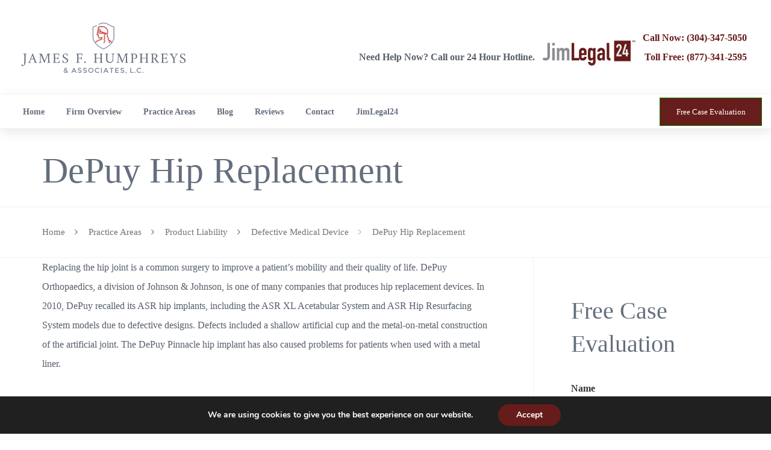

--- FILE ---
content_type: text/html; charset=UTF-8
request_url: https://jfhumphreys.com/practice-areas/product-liability/defective-medical-device/depuy-hip-replacement/
body_size: 74644
content:
<!DOCTYPE html>
<html lang="en-US" prefix="og: https://ogp.me/ns#">
<head ><meta charset="UTF-8">

	
	<meta name="viewport" content="width=device-width, initial-scale=1.0" />
	<meta http-equiv="X-UA-Compatible" content="IE=edge">
<script type="text/javascript">
/* <![CDATA[ */
 var gform;gform||(document.addEventListener("gform_main_scripts_loaded",function(){gform.scriptsLoaded=!0}),window.addEventListener("DOMContentLoaded",function(){gform.domLoaded=!0}),gform={domLoaded:!1,scriptsLoaded:!1,initializeOnLoaded:function(o){gform.domLoaded&&gform.scriptsLoaded?o():!gform.domLoaded&&gform.scriptsLoaded?window.addEventListener("DOMContentLoaded",o):document.addEventListener("gform_main_scripts_loaded",o)},hooks:{action:{},filter:{}},addAction:function(o,n,r,t){gform.addHook("action",o,n,r,t)},addFilter:function(o,n,r,t){gform.addHook("filter",o,n,r,t)},doAction:function(o){gform.doHook("action",o,arguments)},applyFilters:function(o){return gform.doHook("filter",o,arguments)},removeAction:function(o,n){gform.removeHook("action",o,n)},removeFilter:function(o,n,r){gform.removeHook("filter",o,n,r)},addHook:function(o,n,r,t,i){null==gform.hooks[o][n]&&(gform.hooks[o][n]=[]);var e=gform.hooks[o][n];null==i&&(i=n+"_"+e.length),gform.hooks[o][n].push({tag:i,callable:r,priority:t=null==t?10:t})},doHook:function(n,o,r){var t;if(r=Array.prototype.slice.call(r,1),null!=gform.hooks[n][o]&&((o=gform.hooks[n][o]).sort(function(o,n){return o.priority-n.priority}),o.forEach(function(o){"function"!=typeof(t=o.callable)&&(t=window[t]),"action"==n?t.apply(null,r):r[0]=t.apply(null,r)})),"filter"==n)return r[0]},removeHook:function(o,n,t,i){var r;null!=gform.hooks[o][n]&&(r=(r=gform.hooks[o][n]).filter(function(o,n,r){return!!(null!=i&&i!=o.tag||null!=t&&t!=o.priority)}),gform.hooks[o][n]=r)}}); 
/* ]]> */
</script>

	<link rel="profile" href="http://gmpg.org/xfn/11">
	<meta name="mobile-web-app-capable" content="yes">
<meta name="apple-mobile-web-app-capable" content="yes">
<meta name="apple-mobile-web-app-title" content="James F. Humphreys &amp; Associates, L.C. - Personal Injury and Wrongful Death Litigation">
<style id="jetpack-boost-critical-css"></style>	<style></style>
	
<!-- Search Engine Optimization by Rank Math PRO - https://rankmath.com/ -->
<title>DePuy Hip Replacement - James F. Humphreys &amp; Associates, L.C.</title><link rel="preload" data-rocket-preload as="font" href="https://jfhumphreys.com/wp-content/plugins/js_composer/assets/lib/bower/font-awesome/fonts/fontawesome-webfont.woff2?v=4.7.0" crossorigin><link rel="preload" data-rocket-preload as="font" href="https://jfhumphreys.com/wp-content/plugins/gdpr-cookie-compliance/dist/fonts/nunito-v8-latin-regular.woff2" crossorigin><link rel="preload" data-rocket-preload as="font" href="https://jfhumphreys.com/wp-content/plugins/gdpr-cookie-compliance/dist/fonts/nunito-v8-latin-700.woff2" crossorigin><link rel="preload" data-rocket-preload as="font" href="https://fonts.gstatic.com/s/opensans/v44/memvYaGs126MiZpBA-UvWbX2vVnXBbObj2OVTS-muw.woff2" crossorigin><style id="wpr-usedcss">img:is([sizes=auto i],[sizes^="auto," i]){contain-intrinsic-size:3000px 1500px}:where(.wp-block-button__link){border-radius:9999px;box-shadow:none;padding:calc(.667em + 2px) calc(1.333em + 2px);text-decoration:none}:root :where(.wp-block-button .wp-block-button__link.is-style-outline),:root :where(.wp-block-button.is-style-outline>.wp-block-button__link){border:2px solid;padding:.667em 1.333em}:root :where(.wp-block-button .wp-block-button__link.is-style-outline:not(.has-text-color)),:root :where(.wp-block-button.is-style-outline>.wp-block-button__link:not(.has-text-color)){color:currentColor}:root :where(.wp-block-button .wp-block-button__link.is-style-outline:not(.has-background)),:root :where(.wp-block-button.is-style-outline>.wp-block-button__link:not(.has-background)){background-color:initial;background-image:none}:where(.wp-block-calendar table:not(.has-background) th){background:#ddd}:where(.wp-block-columns){margin-bottom:1.75em}:where(.wp-block-columns.has-background){padding:1.25em 2.375em}:where(.wp-block-post-comments input[type=submit]){border:none}:where(.wp-block-cover-image:not(.has-text-color)),:where(.wp-block-cover:not(.has-text-color)){color:#fff}:where(.wp-block-cover-image.is-light:not(.has-text-color)),:where(.wp-block-cover.is-light:not(.has-text-color)){color:#000}:root :where(.wp-block-cover h1:not(.has-text-color)),:root :where(.wp-block-cover h2:not(.has-text-color)),:root :where(.wp-block-cover h3:not(.has-text-color)),:root :where(.wp-block-cover h4:not(.has-text-color)),:root :where(.wp-block-cover h5:not(.has-text-color)),:root :where(.wp-block-cover h6:not(.has-text-color)),:root :where(.wp-block-cover p:not(.has-text-color)){color:inherit}:where(.wp-block-file){margin-bottom:1.5em}:where(.wp-block-file__button){border-radius:2em;display:inline-block;padding:.5em 1em}:where(.wp-block-file__button):is(a):active,:where(.wp-block-file__button):is(a):focus,:where(.wp-block-file__button):is(a):hover,:where(.wp-block-file__button):is(a):visited{box-shadow:none;color:#fff;opacity:.85;text-decoration:none}:where(.wp-block-group.wp-block-group-is-layout-constrained){position:relative}:root :where(.wp-block-image.is-style-rounded img,.wp-block-image .is-style-rounded img){border-radius:9999px}:where(.wp-block-latest-comments:not([style*=line-height] .wp-block-latest-comments__comment)){line-height:1.1}:where(.wp-block-latest-comments:not([style*=line-height] .wp-block-latest-comments__comment-excerpt p)){line-height:1.8}:root :where(.wp-block-latest-posts.is-grid){padding:0}:root :where(.wp-block-latest-posts.wp-block-latest-posts__list){padding-left:0}ol,ul{box-sizing:border-box}:root :where(.wp-block-list.has-background){padding:1.25em 2.375em}:where(.wp-block-navigation.has-background .wp-block-navigation-item a:not(.wp-element-button)),:where(.wp-block-navigation.has-background .wp-block-navigation-submenu a:not(.wp-element-button)){padding:.5em 1em}:where(.wp-block-navigation .wp-block-navigation__submenu-container .wp-block-navigation-item a:not(.wp-element-button)),:where(.wp-block-navigation .wp-block-navigation__submenu-container .wp-block-navigation-submenu a:not(.wp-element-button)),:where(.wp-block-navigation .wp-block-navigation__submenu-container .wp-block-navigation-submenu button.wp-block-navigation-item__content),:where(.wp-block-navigation .wp-block-navigation__submenu-container .wp-block-pages-list__item button.wp-block-navigation-item__content){padding:.5em 1em}:root :where(p.has-background){padding:1.25em 2.375em}:where(p.has-text-color:not(.has-link-color)) a{color:inherit}:where(.wp-block-post-comments-form) input:not([type=submit]),:where(.wp-block-post-comments-form) textarea{border:1px solid #949494;font-family:inherit;font-size:1em}:where(.wp-block-post-comments-form) input:where(:not([type=submit]):not([type=checkbox])),:where(.wp-block-post-comments-form) textarea{padding:calc(.667em + 2px)}:where(.wp-block-post-excerpt){box-sizing:border-box;margin-bottom:var(--wp--style--block-gap);margin-top:var(--wp--style--block-gap)}:where(.wp-block-preformatted.has-background){padding:1.25em 2.375em}:where(.wp-block-search__button){border:1px solid #ccc;padding:6px 10px}:where(.wp-block-search__input){font-family:inherit;font-size:inherit;font-style:inherit;font-weight:inherit;letter-spacing:inherit;line-height:inherit;text-transform:inherit}:where(.wp-block-search__button-inside .wp-block-search__inside-wrapper){border:1px solid #949494;box-sizing:border-box;padding:4px}:where(.wp-block-search__button-inside .wp-block-search__inside-wrapper) .wp-block-search__input{border:none;border-radius:0;padding:0 4px}:where(.wp-block-search__button-inside .wp-block-search__inside-wrapper) .wp-block-search__input:focus{outline:0}:where(.wp-block-search__button-inside .wp-block-search__inside-wrapper) :where(.wp-block-search__button){padding:4px 8px}:root :where(.wp-block-separator.is-style-dots){height:auto;line-height:1;text-align:center}:root :where(.wp-block-separator.is-style-dots):before{color:currentColor;content:"···";font-family:serif;font-size:1.5em;letter-spacing:2em;padding-left:2em}:root :where(.wp-block-site-logo.is-style-rounded){border-radius:9999px}:where(.wp-block-social-links:not(.is-style-logos-only)) .wp-social-link{background-color:#f0f0f0;color:#444}:where(.wp-block-social-links:not(.is-style-logos-only)) .wp-social-link-amazon{background-color:#f90;color:#fff}:where(.wp-block-social-links:not(.is-style-logos-only)) .wp-social-link-bandcamp{background-color:#1ea0c3;color:#fff}:where(.wp-block-social-links:not(.is-style-logos-only)) .wp-social-link-behance{background-color:#0757fe;color:#fff}:where(.wp-block-social-links:not(.is-style-logos-only)) .wp-social-link-bluesky{background-color:#0a7aff;color:#fff}:where(.wp-block-social-links:not(.is-style-logos-only)) .wp-social-link-codepen{background-color:#1e1f26;color:#fff}:where(.wp-block-social-links:not(.is-style-logos-only)) .wp-social-link-deviantart{background-color:#02e49b;color:#fff}:where(.wp-block-social-links:not(.is-style-logos-only)) .wp-social-link-discord{background-color:#5865f2;color:#fff}:where(.wp-block-social-links:not(.is-style-logos-only)) .wp-social-link-dribbble{background-color:#e94c89;color:#fff}:where(.wp-block-social-links:not(.is-style-logos-only)) .wp-social-link-dropbox{background-color:#4280ff;color:#fff}:where(.wp-block-social-links:not(.is-style-logos-only)) .wp-social-link-etsy{background-color:#f45800;color:#fff}:where(.wp-block-social-links:not(.is-style-logos-only)) .wp-social-link-facebook{background-color:#0866ff;color:#fff}:where(.wp-block-social-links:not(.is-style-logos-only)) .wp-social-link-fivehundredpx{background-color:#000;color:#fff}:where(.wp-block-social-links:not(.is-style-logos-only)) .wp-social-link-flickr{background-color:#0461dd;color:#fff}:where(.wp-block-social-links:not(.is-style-logos-only)) .wp-social-link-foursquare{background-color:#e65678;color:#fff}:where(.wp-block-social-links:not(.is-style-logos-only)) .wp-social-link-github{background-color:#24292d;color:#fff}:where(.wp-block-social-links:not(.is-style-logos-only)) .wp-social-link-goodreads{background-color:#eceadd;color:#382110}:where(.wp-block-social-links:not(.is-style-logos-only)) .wp-social-link-google{background-color:#ea4434;color:#fff}:where(.wp-block-social-links:not(.is-style-logos-only)) .wp-social-link-gravatar{background-color:#1d4fc4;color:#fff}:where(.wp-block-social-links:not(.is-style-logos-only)) .wp-social-link-instagram{background-color:#f00075;color:#fff}:where(.wp-block-social-links:not(.is-style-logos-only)) .wp-social-link-lastfm{background-color:#e21b24;color:#fff}:where(.wp-block-social-links:not(.is-style-logos-only)) .wp-social-link-linkedin{background-color:#0d66c2;color:#fff}:where(.wp-block-social-links:not(.is-style-logos-only)) .wp-social-link-mastodon{background-color:#3288d4;color:#fff}:where(.wp-block-social-links:not(.is-style-logos-only)) .wp-social-link-medium{background-color:#000;color:#fff}:where(.wp-block-social-links:not(.is-style-logos-only)) .wp-social-link-meetup{background-color:#f6405f;color:#fff}:where(.wp-block-social-links:not(.is-style-logos-only)) .wp-social-link-patreon{background-color:#000;color:#fff}:where(.wp-block-social-links:not(.is-style-logos-only)) .wp-social-link-pinterest{background-color:#e60122;color:#fff}:where(.wp-block-social-links:not(.is-style-logos-only)) .wp-social-link-pocket{background-color:#ef4155;color:#fff}:where(.wp-block-social-links:not(.is-style-logos-only)) .wp-social-link-reddit{background-color:#ff4500;color:#fff}:where(.wp-block-social-links:not(.is-style-logos-only)) .wp-social-link-skype{background-color:#0478d7;color:#fff}:where(.wp-block-social-links:not(.is-style-logos-only)) .wp-social-link-snapchat{background-color:#fefc00;color:#fff;stroke:#000}:where(.wp-block-social-links:not(.is-style-logos-only)) .wp-social-link-soundcloud{background-color:#ff5600;color:#fff}:where(.wp-block-social-links:not(.is-style-logos-only)) .wp-social-link-spotify{background-color:#1bd760;color:#fff}:where(.wp-block-social-links:not(.is-style-logos-only)) .wp-social-link-telegram{background-color:#2aabee;color:#fff}:where(.wp-block-social-links:not(.is-style-logos-only)) .wp-social-link-threads{background-color:#000;color:#fff}:where(.wp-block-social-links:not(.is-style-logos-only)) .wp-social-link-tiktok{background-color:#000;color:#fff}:where(.wp-block-social-links:not(.is-style-logos-only)) .wp-social-link-tumblr{background-color:#011835;color:#fff}:where(.wp-block-social-links:not(.is-style-logos-only)) .wp-social-link-twitch{background-color:#6440a4;color:#fff}:where(.wp-block-social-links:not(.is-style-logos-only)) .wp-social-link-twitter{background-color:#1da1f2;color:#fff}:where(.wp-block-social-links:not(.is-style-logos-only)) .wp-social-link-vimeo{background-color:#1eb7ea;color:#fff}:where(.wp-block-social-links:not(.is-style-logos-only)) .wp-social-link-vk{background-color:#4680c2;color:#fff}:where(.wp-block-social-links:not(.is-style-logos-only)) .wp-social-link-wordpress{background-color:#3499cd;color:#fff}:where(.wp-block-social-links:not(.is-style-logos-only)) .wp-social-link-whatsapp{background-color:#25d366;color:#fff}:where(.wp-block-social-links:not(.is-style-logos-only)) .wp-social-link-x{background-color:#000;color:#fff}:where(.wp-block-social-links:not(.is-style-logos-only)) .wp-social-link-yelp{background-color:#d32422;color:#fff}:where(.wp-block-social-links:not(.is-style-logos-only)) .wp-social-link-youtube{background-color:red;color:#fff}:where(.wp-block-social-links.is-style-logos-only) .wp-social-link{background:0 0}:where(.wp-block-social-links.is-style-logos-only) .wp-social-link svg{height:1.25em;width:1.25em}:where(.wp-block-social-links.is-style-logos-only) .wp-social-link-amazon{color:#f90}:where(.wp-block-social-links.is-style-logos-only) .wp-social-link-bandcamp{color:#1ea0c3}:where(.wp-block-social-links.is-style-logos-only) .wp-social-link-behance{color:#0757fe}:where(.wp-block-social-links.is-style-logos-only) .wp-social-link-bluesky{color:#0a7aff}:where(.wp-block-social-links.is-style-logos-only) .wp-social-link-codepen{color:#1e1f26}:where(.wp-block-social-links.is-style-logos-only) .wp-social-link-deviantart{color:#02e49b}:where(.wp-block-social-links.is-style-logos-only) .wp-social-link-discord{color:#5865f2}:where(.wp-block-social-links.is-style-logos-only) .wp-social-link-dribbble{color:#e94c89}:where(.wp-block-social-links.is-style-logos-only) .wp-social-link-dropbox{color:#4280ff}:where(.wp-block-social-links.is-style-logos-only) .wp-social-link-etsy{color:#f45800}:where(.wp-block-social-links.is-style-logos-only) .wp-social-link-facebook{color:#0866ff}:where(.wp-block-social-links.is-style-logos-only) .wp-social-link-fivehundredpx{color:#000}:where(.wp-block-social-links.is-style-logos-only) .wp-social-link-flickr{color:#0461dd}:where(.wp-block-social-links.is-style-logos-only) .wp-social-link-foursquare{color:#e65678}:where(.wp-block-social-links.is-style-logos-only) .wp-social-link-github{color:#24292d}:where(.wp-block-social-links.is-style-logos-only) .wp-social-link-goodreads{color:#382110}:where(.wp-block-social-links.is-style-logos-only) .wp-social-link-google{color:#ea4434}:where(.wp-block-social-links.is-style-logos-only) .wp-social-link-gravatar{color:#1d4fc4}:where(.wp-block-social-links.is-style-logos-only) .wp-social-link-instagram{color:#f00075}:where(.wp-block-social-links.is-style-logos-only) .wp-social-link-lastfm{color:#e21b24}:where(.wp-block-social-links.is-style-logos-only) .wp-social-link-linkedin{color:#0d66c2}:where(.wp-block-social-links.is-style-logos-only) .wp-social-link-mastodon{color:#3288d4}:where(.wp-block-social-links.is-style-logos-only) .wp-social-link-medium{color:#000}:where(.wp-block-social-links.is-style-logos-only) .wp-social-link-meetup{color:#f6405f}:where(.wp-block-social-links.is-style-logos-only) .wp-social-link-patreon{color:#000}:where(.wp-block-social-links.is-style-logos-only) .wp-social-link-pinterest{color:#e60122}:where(.wp-block-social-links.is-style-logos-only) .wp-social-link-pocket{color:#ef4155}:where(.wp-block-social-links.is-style-logos-only) .wp-social-link-reddit{color:#ff4500}:where(.wp-block-social-links.is-style-logos-only) .wp-social-link-skype{color:#0478d7}:where(.wp-block-social-links.is-style-logos-only) .wp-social-link-snapchat{color:#fff;stroke:#000}:where(.wp-block-social-links.is-style-logos-only) .wp-social-link-soundcloud{color:#ff5600}:where(.wp-block-social-links.is-style-logos-only) .wp-social-link-spotify{color:#1bd760}:where(.wp-block-social-links.is-style-logos-only) .wp-social-link-telegram{color:#2aabee}:where(.wp-block-social-links.is-style-logos-only) .wp-social-link-threads{color:#000}:where(.wp-block-social-links.is-style-logos-only) .wp-social-link-tiktok{color:#000}:where(.wp-block-social-links.is-style-logos-only) .wp-social-link-tumblr{color:#011835}:where(.wp-block-social-links.is-style-logos-only) .wp-social-link-twitch{color:#6440a4}:where(.wp-block-social-links.is-style-logos-only) .wp-social-link-twitter{color:#1da1f2}:where(.wp-block-social-links.is-style-logos-only) .wp-social-link-vimeo{color:#1eb7ea}:where(.wp-block-social-links.is-style-logos-only) .wp-social-link-vk{color:#4680c2}:where(.wp-block-social-links.is-style-logos-only) .wp-social-link-whatsapp{color:#25d366}:where(.wp-block-social-links.is-style-logos-only) .wp-social-link-wordpress{color:#3499cd}:where(.wp-block-social-links.is-style-logos-only) .wp-social-link-x{color:#000}:where(.wp-block-social-links.is-style-logos-only) .wp-social-link-yelp{color:#d32422}:where(.wp-block-social-links.is-style-logos-only) .wp-social-link-youtube{color:red}:root :where(.wp-block-social-links .wp-social-link a){padding:.25em}:root :where(.wp-block-social-links.is-style-logos-only .wp-social-link a){padding:0}:root :where(.wp-block-social-links.is-style-pill-shape .wp-social-link a){padding-left:.6666666667em;padding-right:.6666666667em}:root :where(.wp-block-tag-cloud.is-style-outline){display:flex;flex-wrap:wrap;gap:1ch}:root :where(.wp-block-tag-cloud.is-style-outline a){border:1px solid;font-size:unset!important;margin-right:0;padding:1ch 2ch;text-decoration:none!important}:root :where(.wp-block-table-of-contents){box-sizing:border-box}:where(.wp-block-term-description){box-sizing:border-box;margin-bottom:var(--wp--style--block-gap);margin-top:var(--wp--style--block-gap)}:where(pre.wp-block-verse){font-family:inherit}.entry-content{counter-reset:footnotes}:root{--wp--preset--font-size--normal:16px;--wp--preset--font-size--huge:42px}.screen-reader-text{border:0;clip-path:inset(50%);height:1px;margin:-1px;overflow:hidden;padding:0;position:absolute;width:1px;word-wrap:normal!important}.screen-reader-text:focus{background-color:#ddd;clip-path:none;color:#444;display:block;font-size:1em;height:auto;left:5px;line-height:normal;padding:15px 23px 14px;text-decoration:none;top:5px;width:auto;z-index:100000}html :where(.has-border-color){border-style:solid}html :where([style*=border-top-color]){border-top-style:solid}html :where([style*=border-right-color]){border-right-style:solid}html :where([style*=border-bottom-color]){border-bottom-style:solid}html :where([style*=border-left-color]){border-left-style:solid}html :where([style*=border-width]){border-style:solid}html :where([style*=border-top-width]){border-top-style:solid}html :where([style*=border-right-width]){border-right-style:solid}html :where([style*=border-bottom-width]){border-bottom-style:solid}html :where([style*=border-left-width]){border-left-style:solid}html :where(img[class*=wp-image-]){height:auto;max-width:100%}:where(figure){margin:0 0 1em}html :where(.is-position-sticky){--wp-admin--admin-bar--position-offset:var(--wp-admin--admin-bar--height,0px)}@media screen and (max-width:600px){html :where(.is-position-sticky){--wp-admin--admin-bar--position-offset:0px}}[class^=icon-]:not(.icon-box):not(.icon-container){font-family:icomoon!important;speak:none;font-style:normal;font-weight:400;font-variant:normal;text-transform:none;line-height:1;-webkit-font-smoothing:antialiased;-moz-osx-font-smoothing:grayscale}@font-face{font-display:swap;font-family:FontAwesome;src:url(https://jfhumphreys.com/wp-content/plugins/js_composer/assets/lib/bower/font-awesome/fonts/fontawesome-webfont.eot?v=4.7.0);src:url(https://jfhumphreys.com/wp-content/plugins/js_composer/assets/lib/bower/font-awesome/fonts/fontawesome-webfont.eot?#iefix&v=4.7.0) format('embedded-opentype'),url(https://jfhumphreys.com/wp-content/plugins/js_composer/assets/lib/bower/font-awesome/fonts/fontawesome-webfont.woff2?v=4.7.0) format('woff2'),url(https://jfhumphreys.com/wp-content/plugins/js_composer/assets/lib/bower/font-awesome/fonts/fontawesome-webfont.woff?v=4.7.0) format('woff'),url(https://jfhumphreys.com/wp-content/plugins/js_composer/assets/lib/bower/font-awesome/fonts/fontawesome-webfont.ttf?v=4.7.0) format('truetype'),url(https://jfhumphreys.com/wp-content/plugins/js_composer/assets/lib/bower/font-awesome/fonts/fontawesome-webfont.svg?v=4.7.0#fontawesomeregular) format('svg');font-weight:400;font-style:normal}.fa{display:inline-block;font:14px/1 FontAwesome;font-size:inherit;text-rendering:auto;-webkit-font-smoothing:antialiased;-moz-osx-font-smoothing:grayscale}.fa-twitter:before{content:"\f099"}.fa-facebook:before{content:"\f09a"}.fa-linkedin:before{content:"\f0e1"}.fa-angle-down:before{content:"\f107"}.sr-only{position:absolute;width:1px;height:1px;padding:0;margin:-1px;overflow:hidden;clip:rect(0,0,0,0);border:0}.breadcrumb,.dropdown-menu,.nav{list-style:none}.label{vertical-align:baseline}img{border:0}body,figure{margin:0}.dropdown-menu{float:left}html{font-family:sans-serif;-ms-text-size-adjust:100%;-webkit-text-size-adjust:100%}article,aside,details,figcaption,figure,footer,header,hgroup,main,nav,section,summary{display:block}audio,canvas,progress,video{display:inline-block;vertical-align:baseline}audio:not([controls]){display:none;height:0}[hidden],template{display:none}a{background-color:transparent}a:active,a:hover{outline:0}optgroup,strong{font-weight:700}h1{margin:.67em 0}mark{background:#ff0;color:#000}img{vertical-align:middle}svg:not(:root){overflow:hidden}*,:after,:before,input[type=checkbox],input[type=radio]{-webkit-box-sizing:border-box;-moz-box-sizing:border-box}textarea{overflow:auto}code,samp{font-size:1em}button,input,optgroup,select,textarea{color:inherit;font:inherit;margin:0}address{font-style:normal}button{overflow:visible}button,select{text-transform:none}button,html input[type=button],input[type=submit]{-webkit-appearance:button;cursor:pointer}button[disabled],html input[disabled]{cursor:default}button::-moz-focus-inner,input::-moz-focus-inner{border:0;padding:0}input[type=checkbox],input[type=radio]{box-sizing:border-box;padding:0}input[type=number]::-webkit-inner-spin-button,input[type=number]::-webkit-outer-spin-button{height:auto}table{border-collapse:collapse;border-spacing:0}@media print{img,tr{page-break-inside:avoid}*,:after,:before{background:0 0!important;color:#000!important;-webkit-box-shadow:none!important;box-shadow:none!important;text-shadow:none!important}a,a:visited{text-decoration:underline}a[href]:after{content:" (" attr(href) ")"}abbr[title]:after{content:" (" attr(title) ")"}a[href^="#"]:after,a[href^="javascript:"]:after{content:""}img{max-width:100%!important}h2,h3,p{orphans:3;widows:3}h2,h3{page-break-after:avoid}.navbar{display:none}.label{border:1px solid #000}.table{border-collapse:collapse!important}}.dropdown-menu>.disabled>a:focus,.dropdown-menu>.disabled>a:hover,.navbar-toggle{background-image:none}.dropdown-menu{-webkit-background-clip:padding-box}body{background-color:#fff}*,:after,:before{box-sizing:border-box}html{font-size:10px;-webkit-tap-highlight-color:transparent}body{font-family:"Helvetica Neue",Helvetica,Arial,sans-serif;font-size:14px;line-height:1.42857143;color:#333}button,input,select,textarea{font-family:inherit;font-size:inherit;line-height:inherit}a{color:#337ab7;text-decoration:none}a:focus,a:hover{color:#23527c;text-decoration:underline}a:focus{outline:-webkit-focus-ring-color auto 5px;outline-offset:-2px}.img-responsive{display:block;max-width:100%;height:auto}.sr-only{position:absolute;width:1px;height:1px;margin:-1px;padding:0;overflow:hidden;clip:rect(0,0,0,0);border:0}[role=button]{cursor:pointer}.h1,.h2,.h3,h1,h2,h3,h6{font-family:inherit;font-weight:500;line-height:1.1;color:inherit}.h1 .small,.h2 .small,.h3 .small,h1 .small,h2 .small,h3 .small,h6 .small{font-weight:400;line-height:1;color:#777}.h1,.h2,.h3,h1,h2,h3{margin-top:20px;margin-bottom:10px}.h1 .small,.h2 .small,.h3 .small,h1 .small,h2 .small,h3 .small{font-size:65%}h6{margin-top:10px;margin-bottom:10px}h6 .small{font-size:75%}.h1,h1{font-size:36px}.h2,h2{font-size:30px}.h3,h3{font-size:24px}h6{font-size:12px}p{margin:0 0 10px}.label,label{font-weight:700}address{line-height:1.42857143}.small{font-size:85%}.mark,mark{background-color:#fcf8e3;padding:.2em}table{background-color:transparent}ol,ul{margin-top:0}ol ol,ol ul,ul ol,ul ul{margin-bottom:0}address{margin-bottom:20px}ol,ul{margin-bottom:10px}abbr[title]{cursor:help;border-bottom:1px dotted #777}legend{display:block;color:#333}code{padding:2px 4px;font-size:90%}caption{text-align:left}code,samp{font-family:Menlo,Monaco,Consolas,"Courier New",monospace}code{color:#c7254e;background-color:#f9f2f4;border-radius:4px}.container,.container-fluid{margin-right:auto;margin-left:auto;padding-left:15px;padding-right:15px}@media (min-width:768px){.container{width:750px}}@media (min-width:992px){.container{width:970px}}@media (min-width:1200px){.container{width:1170px}}.row{margin-left:-15px;margin-right:-15px}.col-md-12,.col-md-3,.col-md-4,.col-md-8,.col-sm-6{position:relative;min-height:1px;padding-left:15px;padding-right:15px}@media (min-width:768px){.col-sm-6{float:left}.col-sm-6{width:50%}}@media (min-width:992px){.col-md-12,.col-md-3,.col-md-4,.col-md-8{float:left}.col-md-12{width:100%}.col-md-8{width:66.66666667%}.col-md-4{width:33.33333333%}.col-md-3{width:25%}.col-md-offset-1{margin-left:8.33333333%}}caption{padding-top:8px;padding-bottom:8px;color:#777}.table{width:100%;max-width:100%;margin-bottom:20px}.btn{vertical-align:middle}.table>tbody+tbody{border-top:2px solid #ddd}.table .table{background-color:#fff}fieldset,legend{padding:0;border:0}fieldset{margin:0;min-width:0}legend{width:100%;margin-bottom:20px;font-size:21px;line-height:inherit;border-bottom:1px solid #e5e5e5}label{display:inline-block;max-width:100%;margin-bottom:5px}input[type=checkbox],input[type=radio]{margin:4px 0 0;line-height:normal}output{font-size:14px;line-height:1.42857143;color:#555;display:block}input[type=file]{display:block}input[type=range]{display:block;width:100%}select[multiple],select[size]{height:auto}input[type=checkbox]:focus,input[type=file]:focus,input[type=radio]:focus{outline:-webkit-focus-ring-color auto 5px;outline-offset:-2px}output{padding-top:7px}.form-group{margin-bottom:15px}.checkbox,.radio{position:relative;display:block;margin-top:10px;margin-bottom:10px}.checkbox label,.radio label{min-height:20px;padding-left:20px;margin-bottom:0;font-weight:400;cursor:pointer}.checkbox input[type=checkbox],.radio input[type=radio]{position:absolute;margin-left:-20px}.checkbox+.checkbox,.radio+.radio{margin-top:-5px}.checkbox.disabled label,.radio.disabled label,fieldset[disabled] .checkbox label,fieldset[disabled] .radio label,fieldset[disabled] input[type=checkbox],fieldset[disabled] input[type=radio],input[type=checkbox].disabled,input[type=checkbox][disabled],input[type=radio].disabled,input[type=radio][disabled]{cursor:not-allowed}.collapsing,.dropdown{position:relative}.btn{display:inline-block;margin-bottom:0;font-weight:400;text-align:center;-ms-touch-action:manipulation;touch-action:manipulation;cursor:pointer;border:1px solid transparent;white-space:nowrap;padding:6px 12px;font-size:14px;line-height:1.42857143;border-radius:4px;-webkit-user-select:none;-moz-user-select:none;-ms-user-select:none;user-select:none}.btn.focus,.btn:focus,.btn:hover{color:#333;text-decoration:none}.btn.disabled,.btn[disabled],fieldset[disabled] .btn{cursor:not-allowed;opacity:.65;-webkit-box-shadow:none;box-shadow:none}a.btn.disabled,fieldset[disabled] a.btn{pointer-events:none}.fade{opacity:0;-webkit-transition:opacity .15s linear;-o-transition:opacity .15s linear;transition:opacity .15s linear}.fade.in{opacity:1}.collapse{display:none}.collapse.in{display:block}tr.collapse.in{display:table-row}tbody.collapse.in{display:table-row-group}.collapsing{height:0;overflow:hidden;-webkit-transition-property:height,visibility;-o-transition-property:height,visibility;transition-property:height,visibility;-webkit-transition-duration:.35s;-o-transition-duration:.35s;transition-duration:.35s;-webkit-transition-timing-function:ease;-o-transition-timing-function:ease;transition-timing-function:ease}.dropdown-menu{position:absolute;top:100%;left:0;z-index:1000;display:none;min-width:160px;padding:5px 0;margin:2px 0 0;font-size:14px;text-align:left;background-color:#fff;border:1px solid #ccc;border:1px solid rgba(0,0,0,.15);border-radius:4px;-webkit-box-shadow:0 6px 12px rgba(0,0,0,.175);box-shadow:0 6px 12px rgba(0,0,0,.175);background-clip:padding-box}.dropdown-menu>li>a{display:block;padding:3px 20px;line-height:1.42857143;white-space:nowrap}.dropdown-menu>li>a{clear:both;font-weight:400;color:#333}.dropdown-menu>li>a:focus,.dropdown-menu>li>a:hover{text-decoration:none;color:#262626;background-color:#f5f5f5}.dropdown-menu>.active>a,.dropdown-menu>.active>a:focus,.dropdown-menu>.active>a:hover{color:#fff;text-decoration:none;outline:0;background-color:#337ab7}.dropdown-menu>.disabled>a,.dropdown-menu>.disabled>a:focus,.dropdown-menu>.disabled>a:hover{color:#777}.dropdown-menu>.disabled>a:focus,.dropdown-menu>.disabled>a:hover{text-decoration:none;background-color:transparent;cursor:not-allowed}.open>.dropdown-menu{display:block}.open>a{outline:0}.dropdown-backdrop{position:fixed;left:0;right:0;bottom:0;top:0;z-index:990}.nav>li,.nav>li>a,.navbar{position:relative}.nav>li,.nav>li>a{display:block}.nav{margin-bottom:0;padding-left:0}.nav>li>a{padding:10px 15px}.nav>li>a:focus,.nav>li>a:hover{text-decoration:none;background-color:#eee}.nav>li.disabled>a{color:#777}.nav>li.disabled>a:focus,.nav>li.disabled>a:hover{color:#777;text-decoration:none;background-color:transparent;cursor:not-allowed}.nav .open>a,.nav .open>a:focus,.nav .open>a:hover{background-color:#eee;border-color:#337ab7}.nav>li>a>img{max-width:none}.navbar{min-height:50px;margin-bottom:20px;border:1px solid transparent}.navbar-collapse{overflow-x:visible;padding-right:15px;padding-left:15px;border-top:1px solid transparent;-webkit-box-shadow:inset 0 1px 0 rgba(255,255,255,.1);box-shadow:inset 0 1px 0 rgba(255,255,255,.1);-webkit-overflow-scrolling:touch}.navbar-collapse.in{overflow-y:auto}.progress{overflow:hidden}.container-fluid>.navbar-collapse,.container-fluid>.navbar-header,.container>.navbar-collapse,.container>.navbar-header{margin-right:-15px;margin-left:-15px}.navbar-brand{float:left;padding:15px;font-size:18px;line-height:20px;height:50px}.navbar-brand:focus,.navbar-brand:hover{text-decoration:none}.navbar-brand>img{display:block}@media (min-width:992px){.navbar{border-radius:4px}.navbar-header{float:left}.navbar-collapse{width:auto;border-top:0;-webkit-box-shadow:none;box-shadow:none}.navbar-collapse.collapse{display:block!important;height:auto!important;padding-bottom:0;overflow:visible!important}.navbar-collapse.in{overflow-y:visible}.container-fluid>.navbar-collapse,.container-fluid>.navbar-header,.container>.navbar-collapse,.container>.navbar-header{margin-right:0;margin-left:0}.navbar>.container .navbar-brand,.navbar>.container-fluid .navbar-brand{margin-left:-15px}}.navbar-toggle{position:relative;float:right;margin-right:15px;padding:9px 10px;margin-top:8px;margin-bottom:8px;background-color:transparent;border:1px solid transparent;border-radius:4px}.navbar-toggle:focus{outline:0}.navbar-toggle .icon-bar{display:block;width:22px;height:2px;border-radius:1px}.navbar-toggle .icon-bar+.icon-bar{margin-top:4px}.navbar-nav{margin:7.5px -15px}.navbar-nav>li>a{padding-top:10px;padding-bottom:10px;line-height:20px}@media (max-width:991px){.navbar-nav .open .dropdown-menu{position:static;float:none;width:auto;margin-top:0;background-color:transparent;border:0;-webkit-box-shadow:none;box-shadow:none}.navbar-nav .open .dropdown-menu>li>a{padding:5px 15px 5px 25px}.navbar-nav .open .dropdown-menu>li>a{line-height:20px}.navbar-nav .open .dropdown-menu>li>a:focus,.navbar-nav .open .dropdown-menu>li>a:hover{background-image:none}}@media (min-width:992px){.navbar-toggle{display:none}.navbar-nav{float:left;margin:0}.navbar-nav>li{float:left}.navbar-nav>li>a{padding-top:15px;padding-bottom:15px}}.breadcrumb>li{display:inline-block}.btn .label{top:-1px;position:relative}.navbar-nav>li>.dropdown-menu{margin-top:0;border-top-right-radius:0;border-top-left-radius:0}.breadcrumb{padding:8px 15px;margin-bottom:20px;background-color:#f5f5f5;border-radius:4px}.breadcrumb>li+li:before{content:"/\00a0";padding:0 5px;color:#ccc}.breadcrumb>.active{color:#777}.label{line-height:1;white-space:nowrap;text-align:center}a.label:focus,a.label:hover{color:#fff;cursor:pointer;text-decoration:none}.label{display:inline;padding:.2em .6em .3em;font-size:75%;color:#fff;border-radius:.25em}.label:empty{display:none}.progress{height:20px;margin-bottom:20px;background-color:#f5f5f5;border-radius:4px;-webkit-box-shadow:inset 0 1px 2px rgba(0,0,0,.1);box-shadow:inset 0 1px 2px rgba(0,0,0,.1)}.media{margin-top:15px}.media:first-child{margin-top:0}.media{zoom:1;overflow:hidden}.panel{margin-bottom:20px;background-color:#fff;border:1px solid transparent;border-radius:4px;-webkit-box-shadow:0 1px 1px rgba(0,0,0,.05);box-shadow:0 1px 1px rgba(0,0,0,.05)}.panel>.table{margin-bottom:0}.panel>.table:last-child,.panel>.table:last-child>tbody:last-child>tr:last-child{border-bottom-left-radius:3px;border-bottom-right-radius:3px}.panel>.table:first-child,.panel>.table:first-child>tbody:first-child>tr:first-child{border-top-right-radius:3px;border-top-left-radius:3px}.panel>.table caption{padding-left:15px;padding-right:15px}.container-fluid:after,.container-fluid:before,.container:after,.container:before,.nav:after,.nav:before,.navbar-collapse:after,.navbar-collapse:before,.navbar-header:after,.navbar-header:before,.navbar:after,.navbar:before,.row:after,.row:before{content:" ";display:table}.container-fluid:after,.container:after,.nav:after,.navbar-collapse:after,.navbar-header:after,.navbar:after,.row:after{clear:both}.hide{display:none!important}.show{display:block!important}.hidden{display:none!important}.invisible{visibility:hidden}.affix{position:fixed}@-ms-viewport{width:device-width}@media (min-width:1200px){.hidden-lg{display:none!important}}@media (min-width:992px) and (max-width:1199px){body:not(.layout-1275) .hidden-md{display:none!important}}.screen-reader-text:active,.screen-reader-text:focus,.screen-reader-text:hover{background-color:#f1f1f1;border-radius:3px;box-shadow:0 0 2px 2px rgba(0,0,0,.6);clip:auto!important;color:#21759b;display:block;font-size:14px;font-size:.875rem;font-weight:700;height:auto;left:5px;line-height:normal;padding:15px 23px 14px;text-decoration:none;top:5px;width:auto;z-index:100000}.gallery{margin-bottom:1.5em}html{overflow-x:hidden;max-width:100vw}body{color:#777;font-family:Poppins,"Open Sans",sans-serif;font-size:14px;line-height:2em;margin:0;-webkit-font-smoothing:antialiased;-moz-osx-font-smoothing:grayscale}body:before{content:'';display:inline-block;width:100%;height:100%;position:fixed;z-index:4;opacity:0;visibility:hidden;background-color:rgba(0,0,0,.75);cursor:url(https://jfhumphreys.com/wp-content/themes/boo/assets/img/close-icon.cur),auto;-webkit-transition:.3s;transition:all .3s}body.search-module-is-showing.search-module-style-fullscreen{overflow:hidden}body.search-module-is-showing.search-module-style-fullscreen #content>.container{-webkit-transform:scale(.7);transform:scale(.7)}#wrap{overflow:hidden}#content{padding-top:5.35714em;background-color:#fff;position:relative;z-index:2}#content>.container{-webkit-transition:opacity .5s,-webkit-transform .5s;transition:opacity .5s,-webkit-transform .5s;transition:transform .5s,opacity .5s;transition:transform .5s,opacity .5s,-webkit-transform .5s;-webkit-transform-origin:center top;transform-origin:center top}body.author #content{padding-top:7.14286em}a{color:#000;-webkit-transition:.3s;transition:all .3s ease}a:focus,a:hover{color:#f42958;text-decoration:none;outline:0!important}.vc_row,section{position:relative}.vc_row:focus,section:focus{outline:0}ul{list-style:disc}ol,ul{padding-left:1.5em}li{line-height:2.14286em}p{margin-bottom:2.14286em}i{font-size:25px;line-height:1}img{max-width:100%;height:auto}textarea{resize:vertical}table{border:1px solid #dedede}table tr{border-bottom:1px solid #dedede}.h1,.h2,.h3,h1,h2,h3{margin-top:1em;margin-bottom:1em}h6{margin-top:15px;margin-bottom:15px}.h1,.h2,.h3,h1,h2,h3,h6{color:#000}.h1,.h2,h1,h2{font-weight:600}.h3,h3,h6{font-weight:500}.h1,h1{font-size:50px;line-height:1.5em}.h2,h2{font-size:40px;line-height:1.375em;letter-spacing:-.025em}.h3,h3{font-size:21px;line-height:1.7em;font-weight:500}h6{font-size:17px;line-height:2em;font-weight:500}.site-backtotop{display:inline-block;width:45px;height:45px;position:fixed;bottom:50px;right:60px;z-index:90;border-radius:50em;background-color:#fff;-webkit-box-shadow:0 0 10px rgba(0,0,0,.08);box-shadow:0 0 10px rgba(0,0,0,.08);opacity:0;visibility:hidden;overflow:hidden;text-indent:-99999px;-webkit-transition:.4s cubic-bezier(.4, 0, .2, 1);transition:all .4s cubic-bezier(.4, 0, .2, 1);-webkit-transform:translateY(100%);transform:translateY(100%)}.site-backtotop a{display:inline-block;width:100%;height:100%;text-indent:0}.site-backtotop a:after,.site-backtotop a:before{content:'\f106';display:inline-block;width:100%;height:100%;position:absolute;top:0;left:0;font:16px/45px fontAwesome;text-align:center;text-indent:0;color:#000;-webkit-transition:.35s cubic-bezier(.4, 0, .2, 1);transition:all .35s cubic-bezier(.4, 0, .2, 1)}.site-backtotop a:after{opacity:0;-webkit-transform:translateY(13px);transform:translateY(13px);-webkit-transition:.3s cubic-bezier(0, 0, .2, 1);transition:all .3s cubic-bezier(0, 0, .2, 1)}.site-backtotop.is-visible{opacity:1;visibility:visible;-webkit-transform:translateY(0);transform:translateY(0)}.site-backtotop:hover{-webkit-transform:scale(1.08);transform:scale(1.08)}.site-backtotop:hover a:before{opacity:0;-webkit-transform:translateY(-15px);transform:translateY(-15px)}.site-backtotop:hover a:after{opacity:1;-webkit-transform:translateY(0);transform:translateY(0)}.vc_single_image-wrapper svg{width:100%;height:auto}.progressive__img{top:0;left:0}.aspect-ratio-container{max-width:100%}.wpb_single_image_progressive.wpb_single_image .vc_figure,.wpb_single_image_progressive.wpb_single_image .vc_single_image-wrapper{display:block}.wpb_single_image_progressive.vc_align_center .aspect-ratio-container{margin:0 auto}.wpb_single_image_progressive.vc_align_left .aspect-ratio-container{margin-right:auto}.isotope-item .aspect-ratio-container{max-width:none!important;max-height:none!important}.isotope-item .progressive__img{position:relative;top:auto;left:auto}.vc_column-inner,.vc_row{background-size:cover}.parallax-img-parent{display:block;width:100%;height:100%;position:absolute;top:0;left:0;z-index:0;overflow:hidden;-o-object-fit:cover;object-fit:cover;font-family:"object-fit: cover"}.parallax-img-parent .parallax-img-container{width:100%;height:100%;transform:translate(0);-webkit-transform-style:flat;transform-style:flat;-webkit-perspective:1200px;perspective:1200px;-webkit-backface-visibility:hidden;backface-visibility:hidden}.parallax-img-parent .section-parallax-img{width:100%;height:125%!important;-o-object-fit:cover;object-fit:cover;font-family:"object-fit: cover"}.parallax-img-parent .parallax-img-placeholder{position:relative;opacity:0;visibility:hidden}.parallax-img-parent .section-parallax-img{position:absolute;top:0;left:0}.perspective{-webkit-transform-style:flat;-webkit-transform-style:flat;transform-style:flat;-webkit-perspective:1200px;perspective:1200px;-webkit-backface-visibility:hidden;backface-visibility:hidden}.typed-keywords{display:inline-block;position:relative;-webkit-transition:width .6s cubic-bezier(.8, 0, .2, 1);transition:width .6s cubic-bezier(.8, 0, .2, 1);-webkit-transform-style:flat;transform-style:flat;-webkit-perspective:600px;perspective:600px}.section-separator{position:absolute}.separator1{display:inline-block;width:560px;height:30px;position:absolute;top:0;left:50%;margin-left:-280px;z-index:50}.masonry{position:relative;display:block}.promote-box{width:100%;height:50px;position:fixed;top:0;left:0;z-index:99;background-color:#5d36f7;color:#fff;text-align:center;line-height:50px}.promote-box p{margin:0;font-size:1.25em}.promote-box .btn{margin:0 10px;background-color:#f42958;font-size:12px}.promote-box~#wrap{transition:margin .3s ease}.promote-box.in~#wrap{margin-top:50px}.promote-box.in~#wrap .headroom--not-top{top:50px!important}.promote-box.collapsing~#wrap .headroom--not-top{transition:all .3s ease}.wpb_content_element{margin-bottom:0}.vc_single_image-wrapper object{width:100%;height:auto}.wpb_text_column h1:empty,.wpb_text_column h2:empty,.wpb_text_column h3:empty,.wpb_text_column h6:empty,.wpb_text_column p:empty{display:none}.rella_animate_when_almost_visible:not(.wpb_start_animation){-webkit-animation:none;animation:none}.rella_animate_when_almost_visible{opacity:0}.rella_animate_when_almost_visible.animated{-webkit-animation-timing-function:cubic-bezier(0.27,0.93,0.36,1);animation-timing-function:cubic-bezier(0.27,0.93,0.36,1)}.vc_mobile .vc_row.vc_row-has-fill{background-attachment:scroll!important;background-size:cover!important}@media all and (min-width:992px){body.overflow-hidden,html.overflow-hidden{overflow:hidden!important}}@media all and (max-width:991px){body.mobile-nav-is-showing{overflow:hidden}body.mobile-nav-is-showing:before{opacity:1;visibility:visible}.parallax-img-parent .section-parallax-img{height:100%!important}.parallax-img-parent .section-parallax-img{position:relative;top:auto;left:auto}.parallax-img-placeholder{display:none}.vc_row{background-attachment:scroll!important}}@media screen and (max-width:768px){.site-backtotop{display:none}}.page-loader{display:block;width:100%;height:100%;position:fixed;top:0;left:0;z-index:999;background-color:#fff;will-change:transform,opacity}.page-loader-style1{transform:translate3d(0,0,0)}.page-loader-style3{background-color:transparent}.page-loader-inner{display:inline-block;position:absolute;top:50%;left:50%;border-radius:50em}body.page-loaded .page-loader{will-change:auto}body.page-loaded .page-loader-style3{pointer-events:none}body.page-loaded .page-loader-style3 .curtain-back{animation-delay:.38s;animation-timing-function:cubic-bezier(0.25,0.68,0.38,0.99)}@keyframes headerSlideDown{100%{-webkit-transform:translate(0,0);transform:translate(0,0)}}.align-left{text-align:left!important}.round{border-radius:3px}.inline{display:inline}.block{display:block}.screen-reader-text{clip:rect(1px,1px,1px,1px);position:absolute!important;height:1px;width:1px;overflow:hidden}.text-left,.text-left .wpb_single_image[class*=vc_align]{text-align:left}.text-left .vc_custom_heading{text-align:left!important}.text-lg-right,.text-lg-right .wpb_single_image[class*=vc_align]{text-align:right}.text-lg-right .vc_custom_heading{text-align:right!important}.text-lg-center,.text-lg-center .wpb_single_image[class*=vc_align]{text-align:center}.text-lg-center .vc_custom_heading{text-align:center!important}@media (max-width:991px){.text-md-right,.text-md-right .wpb_single_image[class*=vc_align]{text-align:right}.text-md-right .vc_custom_heading{text-align:right!important}.text-md-center,.text-md-center .wpb_single_image[class*=vc_align]{text-align:center}.text-md-center .vc_custom_heading{text-align:center!important}}@media (max-width:768px){.text-sm-right,.text-sm-right .wpb_single_image[class*=vc_align]{text-align:right}.text-sm-right .vc_custom_heading{text-align:right!important}.text-sm-center,.text-sm-center .wpb_single_image[class*=vc_align]{text-align:center}.text-sm-center .vc_custom_heading{text-align:center!important}}@media (max-width:543px){.text-xs-right,.text-xs-right .wpb_single_image[class*=vc_align]{text-align:right}.text-xs-right .vc_custom_heading{text-align:right!important}.text-xs-center,.text-xs-center .wpb_single_image[class*=vc_align]{text-align:center}.text-xs-center .vc_custom_heading{text-align:center!important}}.navbar-brand{display:-webkit-inline-box;display:inline-flex;height:auto;position:relative;-webkit-box-align:center;align-items:center;padding:30px 40px 30px 0;margin-left:-1px}.navbar>.container .navbar-brand,.navbar>.container-fluid .navbar-brand{margin-left:0}.navbar-brand img{transition:opacity .25s,visibility .25s}.navbar-header{display:-webkit-box;display:flex;-webkit-box-align:center;align-items:center}.navbar-collapse{padding:0;background-size:cover;background-position:center}.nav>li>a:focus,.nav>li>a:hover{background-color:transparent}.main-nav{float:none;display:-webkit-box;display:flex;width:100%;-webkit-box-pack:end;justify-content:flex-end;-webkit-box-align:stretch;align-items:stretch;flex-wrap:wrap}.main-nav .navbar-collapse{display:-webkit-box;display:flex;-webkit-box-align:center;align-items:center}.main-nav>li{display:-webkit-box;display:flex;float:none;padding:0 21px;position:relative;-webkit-box-align:center;align-items:center;flex-wrap:wrap;font-size:1.07143em;font-weight:inherit;line-height:inherit;letter-spacing:.1em}.main-nav>li>a{display:-webkit-box;display:flex;padding:14px 0;position:relative;line-height:inherit;-webkit-box-align:center;align-items:center;-webkit-box-flex:0;flex:0 0 auto;color:#000;z-index:2;transition:color .3s ease,background .3s ease,opacity .3s ease,visibility .3s ease}.main-nav>li>a:hover{color:#f42958}.main-nav>li mark{border-radius:2px;padding:0 2px;position:absolute;top:0;left:calc(100% - 10px);z-index:2;background-color:#fff;font-size:.71429em;font-weight:400;line-height:1.1;letter-spacing:-.025em;color:#f42958;-webkit-transform:translateX(-100%);transform:translateX(-100%)}.custom-menu ul li{position:relative}.main-nav .children,.nav-item-children{min-width:208px;height:auto;padding-left:0;position:absolute;top:100%;left:0;z-index:90;opacity:0;visibility:hidden;background-color:#fff;box-shadow:0 0 35px rgba(0,0,0,.1);text-align:left;line-height:normal;-webkit-transform-origin:top left;transform-origin:top left}.main-nav .children .menu-item,.main-nav .children>li,.nav-item-children .menu-item,.nav-item-children>li{display:block;position:relative;margin-left:0;margin-right:0;padding:0 .71429em;font-size:.93333em;font-weight:400;text-transform:none;letter-spacing:.025em;color:#7a7780}.main-nav .children .menu-item>a,.main-nav .children>li>a,.nav-item-children .menu-item>a,.nav-item-children>li>a{display:block;color:#7a7780;padding:.28571em 1.57143em}.main-nav .children .menu-item>a:hover,.main-nav .children>li>a:hover,.nav-item-children .menu-item>a:hover,.nav-item-children>li>a:hover{background-color:rgba(0,0,0,.04)}.main-nav .children .menu-item:hover>a,.main-nav .children>li:hover>a,.nav-item-children .menu-item:hover>a,.nav-item-children>li:hover>a{color:#000}.main-nav .children .children:before,.main-nav .children .nav-item-children:before,.main-nav .children .sub-menu:before,.nav-item-children .children:before,.nav-item-children .nav-item-children:before,.nav-item-children .sub-menu:before{content:'';display:inline-block;width:10px;height:100%;position:absolute;top:0;left:-10px}.main-nav .children ul,.nav-item-children ul{font-size:1em;top:0;left:calc(100% + 10px)}.main-nav .children ul .menu-item,.nav-item-children ul .menu-item{font-size:1em}.main-nav .children>.menu-item:first-child,.nav-item-children>.menu-item:first-child{margin-top:1.07143em}.main-nav .children>.menu-item:last-child,.nav-item-children>.menu-item:last-child{margin-bottom:1.07143em}.submenu-toggle-btn{position:absolute;top:.5em;right:0;z-index:10;display:-webkit-inline-box;display:inline-flex;width:30px;height:30px;-webkit-box-align:center;align-items:center;-webkit-box-pack:center;justify-content:center;background-color:#f1f1f1;color:#000}.main-nav .children{padding-top:10px;padding-bottom:10px}.navbar-collapse .module-nav-trigger{padding:19px;float:right}.height-applied .main-nav>li>a{padding-top:0;padding-bottom:0}.nav-top-bar{background-color:#fff;box-shadow:0 3px 1px rgba(0,0,0,.05)}.nav-top-bar:after,.nav-top-bar:before{content:"";display:table}.nav-top-bar:after{clear:both}.nav-top-bar .navbar-toggle{float:right;margin-right:0;padding:18px 28px;margin-top:0;margin-bottom:0;background-color:transparent;border:none;border-left:1px solid #f2f2f2;border-radius:0}.nav-top-bar .navbar-toggle .icon-bar{width:23px;margin-bottom:3px;background-color:#000;-webkit-transform-origin:left center;transform-origin:left center;transition:all .25s}.nav-top-bar .navbar-toggle .icon-bar:last-child{margin-bottom:0}.is-active .nav-top-bar .navbar-toggle .icon-bar:nth-child(2),.nav-top-bar .navbar-toggle:not(.collapsed) .icon-bar:nth-child(2){-webkit-transform:rotateZ(45deg) translateX(1.5px) translateY(-4px);transform:rotateZ(45deg) translateX(1.5px) translateY(-4px)}.is-active .nav-top-bar .navbar-toggle .icon-bar:nth-child(3),.nav-top-bar .navbar-toggle:not(.collapsed) .icon-bar:nth-child(3){opacity:0}.is-active .nav-top-bar .navbar-toggle .icon-bar:last-child,.nav-top-bar .navbar-toggle:not(.collapsed) .icon-bar:last-child{-webkit-transform:rotateZ(-45deg) translateX(1px) translateY(4px);transform:rotateZ(-45deg) translateX(1px) translateY(4px)}.nav-top-bar .navbar-toggle:hover{background-color:transparent}.main-header.header-over-dark-row.fp-moving-down .header-module .btn,.main-header.header-over-dark-row.fp-moving-down .main-nav>li>a,.main-header.header-over-dark-row.fp-moving-down .main-nav>li>a:after,.main-header.header-over-dark-row.fp-moving-down .main-nav>li>a>.link-txt:after,.main-header.header-over-dark-row.fp-moving-down .main-nav>li>a>i,.main-header.header-over-dark-row.fp-moving-down .module-search-form.style-ghost .module-container .module-trigger,.main-header.header-over-dark-row.fp-moving-down .module-search-form.style-ghost input,.main-header.header-over-dark-row.fp-moving-down .module-search-form>.module-trigger,.main-header.header-over-dark-row.fp-moving-down .module-search-form>.module-trigger path,.main-header.header-over-dark-row.fp-moving-down .module-search-form>.module-trigger svg,.main-header.header-over-dark-row.fp-moving-down .navbar-brand img,.main-header.header-over-dark-row.fp-moving-down .social-icon li a,.main-header.header-over-light-row.fp-moving-down .header-module .btn,.main-header.header-over-light-row.fp-moving-down .main-nav>li>a,.main-header.header-over-light-row.fp-moving-down .main-nav>li>a:after,.main-header.header-over-light-row.fp-moving-down .main-nav>li>a>.link-txt:after,.main-header.header-over-light-row.fp-moving-down .main-nav>li>a>i,.main-header.header-over-light-row.fp-moving-down .module-search-form.style-ghost .module-container .module-trigger,.main-header.header-over-light-row.fp-moving-down .module-search-form.style-ghost input,.main-header.header-over-light-row.fp-moving-down .module-search-form>.module-trigger,.main-header.header-over-light-row.fp-moving-down .module-search-form>.module-trigger path,.main-header.header-over-light-row.fp-moving-down .module-search-form>.module-trigger svg,.main-header.header-over-light-row.fp-moving-down .navbar-brand img,.main-header.header-over-light-row.fp-moving-down .social-icon li a{transition-delay:0.45s}.main-header.header-over-dark-row.fp-moving .main-nav>li>a,.main-header.header-over-light-row.fp-moving .main-nav>li>a{transition-timing-function:linear}.main-header.header-over-dark-row .navbar-brand img{opacity:0;visibility:hidden}.main-header.header-over-dark-row .main-bar-container:not(.modules-fullscreen) .main-nav>li>a,.main-header.header-over-dark-row .main-bar-container:not(.modules-fullscreen) .main-nav>li>a>i,.main-header.header-over-dark-row .main-bar-container:not(.modules-fullscreen) .module-search-form.style-ghost .module-container .module-trigger,.main-header.header-over-dark-row .main-bar-container:not(.modules-fullscreen) .module-search-form.style-ghost input,.main-header.header-over-dark-row .main-bar-container:not(.modules-fullscreen) .module-search-form>.module-trigger{color:#fff}.main-header.header-over-dark-row .main-bar-container:not(.modules-fullscreen) .social-icon li a{color:#fff!important}.main-header.header-over-dark-row .main-bar-container:not(.modules-fullscreen) .social-icon li a:hover{color:inherit!important}.main-header.header-over-dark-row .main-bar-container:not(.modules-fullscreen) .header-module .btn{border-color:#fff!important;background-color:#fff;color:#000}.main-header.header-over-dark-row .main-bar-container:not(.modules-fullscreen) .header-module .btn:hover{border-color:inherit!important;background-color:inherit!important;color:inherit!important}.main-header.header-over-dark-row .main-bar-container:not(.modules-fullscreen) .module-search-form>.module-trigger svg{stroke:#fff}.main-header.header-over-dark-row .main-bar-container:not(.modules-fullscreen) .module-search-form>.module-trigger path{fill:#fff}.main-header.header-over-dark-row .main-nav>li>a:after,.main-header.header-over-dark-row .main-nav>li>a>.link-txt:after{background-color:#fff}.main-header.header-over-light-row .main-bar-container:not(.modules-fullscreen) .main-nav>li>a,.main-header.header-over-light-row .main-bar-container:not(.modules-fullscreen) .main-nav>li>a>i,.main-header.header-over-light-row .main-bar-container:not(.modules-fullscreen) .module-search-form.style-ghost .module-container .module-trigger,.main-header.header-over-light-row .main-bar-container:not(.modules-fullscreen) .module-search-form.style-ghost input,.main-header.header-over-light-row .main-bar-container:not(.modules-fullscreen) .module-search-form>.module-trigger{color:#000}.main-header.header-over-light-row .main-bar-container:not(.modules-fullscreen) .social-icon li a{color:#000!important}.main-header.header-over-light-row .main-bar-container:not(.modules-fullscreen) .social-icon li a:hover{color:inherit!important}.main-header.header-over-light-row .main-bar-container:not(.modules-fullscreen) .header-module .btn{border-color:#000!important;background-color:#000;color:#fff}.main-header.header-over-light-row .main-bar-container:not(.modules-fullscreen) .header-module .btn:hover{border-color:inherit!important;background-color:inherit!important;color:inherit!important}.main-header.header-over-light-row .main-bar-container:not(.modules-fullscreen) .module-search-form>.module-trigger svg{stroke:#000}.main-header.header-over-light-row .main-bar-container:not(.modules-fullscreen) .module-search-form>.module-trigger path{fill:#000}.main-header.header-over-light-row .main-nav>li>a:after,.main-header.header-over-light-row .main-nav>li>a>.link-txt:after{background-color:#000}@media (min-width:1200px){.main-header .navbar-collapse.hidden-lg,.navbar-collapse.hidden-lg{display:none!important}}@media (min-width:992px){.main-header .navbar-collapse.hidden-md,.navbar-collapse.hidden-md{display:none!important}.main-nav .children.to-right,.nav-item-children.to-right,.sub-menu.to-right{left:auto;right:0}.main-nav .children.to-right .children,.main-nav .children.to-right .nav-item-children,.main-nav .children.to-right .sub-menu,.nav-item-children.to-right .children,.nav-item-children.to-right .nav-item-children,.nav-item-children.to-right .sub-menu,.sub-menu.to-right .children,.sub-menu.to-right .nav-item-children,.sub-menu.to-right .sub-menu{left:auto;right:calc(100% + 10px)}.main-nav .children .children.to-right,.main-nav .children .nav-item-children.to-right,.main-nav .children .sub-menu.to-right,.nav-item-children .children.to-right,.nav-item-children .nav-item-children.to-right,.nav-item-children .sub-menu.to-right,.sub-menu .children.to-right,.sub-menu .nav-item-children.to-right,.sub-menu .sub-menu.to-right{left:auto;right:calc(100% + 10px)}}@media (max-width:1540px){.container-fluid .main-nav>li{padding-left:18px;padding-right:18px}.container-fluid .header-module{padding-left:20px;padding-right:20px}}@media (min-width:992px) and (max-width:1400px){.container-fluid .main-nav>li{padding-left:18px;padding-right:18px}.container-fluid .main-nav>li>a{font-size:85%}}@media (max-width:1301px){.container-fluid .header-module{padding-left:17px;padding-right:17px}}@media (max-width:1199px){.container-fluid .main-nav>li{padding-left:9px;padding-right:9px}.navbar-brand{padding-right:30px}}@media (max-width:991px){body.mobile-header-overlay:before{content:none!important}.main-header .navbar-brand{margin:0;-webkit-box-flex:1;flex:1 auto;padding-top:0;padding-bottom:0}.main-header .navbar-collapse{min-width:300px;width:85%;background-color:#fff;background-image:none;-webkit-box-orient:vertical;-webkit-box-direction:normal;flex-direction:column;-webkit-box-align:stretch;align-items:stretch;padding:.85714em 0;position:fixed;top:0!important;bottom:0!important;left:0!important;right:auto!important;z-index:90;text-align:left;transition:all .4s cubic-bezier(0, 0, .2, 1);-webkit-transform:translateX(-100%);transform:translateX(-100%)}.main-header .navbar-collapse.in{-webkit-transform:translateX(0);transform:translateX(0)}.main-header .navbar-collapse .navbar-toggle{visibility:visible}.main-header .navbar-collapse .mobile-header-container{display:-webkit-box;display:flex;width:100%;margin-top:2.14286em;margin-bottom:1.42857em;-webkit-box-orient:vertical;-webkit-box-direction:normal;flex-direction:column;-webkit-box-pack:end;justify-content:flex-end;-webkit-box-ordinal-group:3;order:2;padding-left:25px;padding-right:25px}.main-header .navbar-collapse .mobile-header-container .header-module{display:block;padding-left:0;padding-right:0}.main-header .navbar-collapse .navbar-collapse-inner{display:-webkit-box;display:flex;-webkit-box-orient:vertical;-webkit-box-direction:normal;flex-direction:column;width:100%;-webkit-box-flex:1;flex:1 auto}.main-header .navbar-collapse~.navbar-collapse{display:none!important}.main-header .main-nav{display:block;width:100%;margin:0;padding:1em 25px 0;-webkit-box-ordinal-group:0;order:-1;-webkit-box-flex:0;flex:0 auto;font-size:16px;line-height:1.5em;font-weight:500;text-transform:none}.main-header .main-nav>.menu-item{display:block;width:100%;padding:0!important;-webkit-box-orient:vertical;-webkit-box-direction:normal;flex-direction:column;-webkit-box-align:start;align-items:flex-start}.main-header .main-nav>.menu-item>mark{display:none!important}.main-header .main-nav>.menu-item>a{display:block;padding:.8125em 0;border-bottom:1px solid #f2f2f2;color:#000!important;letter-spacing:0}.main-header .main-nav>.menu-item>a:after,.main-header .main-nav>.menu-item>a>.link-txt:after{background-color:transparent!important}.main-header .main-nav>.menu-item>.children,.main-header .main-nav>.menu-item>.nav-item-children{padding-top:.71429em;padding-bottom:.71429em}.main-header .main-nav>.menu-item .link-txt:after{content:none}.main-header .main-nav>.menu-item:last-child>a{border-bottom:none}.main-header .main-nav .children .menu-item,.main-header .main-nav .nav-item-children .menu-item{letter-spacing:0}.main-header .main-nav li{padding:0}.main-header .main-nav li.megamenu,.main-header .main-nav li.menu-item-has-children{position:relative!important}.main-header .main-nav li.megamenu>a,.main-header .main-nav li.menu-item-has-children>a{position:relative}.main-header .main-nav li.megamenu>a>.link-txt,.main-header .main-nav li.menu-item-has-children>a>.link-txt{display:block}.main-header .main-nav li.megamenu>a>.link-txt:before,.main-header .main-nav li.menu-item-has-children>a>.link-txt:before{content:'';display:inline-block;width:17px;height:1px;position:absolute;top:50%;left:-25px;background-color:#000;-webkit-transform-origin:left center;transform-origin:left center;-webkit-transform:scaleX(0);transform:scaleX(0);transition:all .3s ease}.main-header .main-nav li.megamenu>a>.link-txt:after,.main-header .main-nav li.menu-item-has-children>a>.link-txt:after{content:'\f107';height:auto;width:auto;position:absolute;top:50%;right:0;bottom:auto;left:auto;background-color:transparent!important;font:1em/1 fontAwesome;-webkit-transform:translateY(-50%);transform:translateY(-50%);transition:all .3s ease}.main-header .main-nav li.megamenu.submenu-is-showing>a>.link-txt:before,.main-header .main-nav li.menu-item-has-children.submenu-is-showing>a>.link-txt:before{-webkit-transform:scaleX(1);transform:scaleX(1)}.main-header .main-nav~.main-nav{padding-top:0;border-top:1px solid #f2f2f2}.main-header .children,.main-header .nav-item-children{display:none;min-width:0!important;padding-left:25px!important;padding-right:25px!important;position:relative!important;top:auto!important;left:auto!important;right:auto!important;visibility:visible!important;opacity:1!important;background-color:#f7f7f7;box-shadow:none;transition:none;opacity:1;visibility:visible}.main-header .children:before,.main-header .nav-item-children:before{content:none}.main-header .children .menu-item,.main-header .nav-item-children .menu-item{margin:0;opacity:1}.main-header .children .menu-item>a,.main-header .nav-item-children .menu-item>a{padding:.35714em 0;color:#636363;font-size:.875em}.main-header .children .menu-item>a>.link-txt:before,.main-header .nav-item-children .menu-item>a>.link-txt:before{width:12px!important}.main-header .children .menu-item:hover>a,.main-header .nav-item-children .menu-item:hover>a{background-color:transparent;color:#000}.main-header .children .children,.main-header .children .nav-item-children,.main-header .nav-item-children .children,.main-header .nav-item-children .nav-item-children{padding-left:.71429em;padding-right:.71429em}.main-header .children{width:100%}.main-header.logo-sm-left .navbar-header .navbar-brand{padding-left:15px!important}.main-header[data-add-mobile-submenutoggle=true] .main-nav li.megamenu>a>.link-txt:after,.main-header[data-add-mobile-submenutoggle=true] .main-nav li.menu-item-has-children>a>.link-txt:after{content:none}body:not(.mobile-header-overlay) .main-header.clone .mobile-header-container,body:not(.mobile-header-overlay) .main-header.clone .mobile-modules-container,body:not(.mobile-header-overlay) .main-header.clone .navbar-collapse,body:not(.mobile-header-overlay) .main-header.clone .navbar-collapse-inner{overflow-x:hidden;overflow-y:auto}body:not(.mobile-header-overlay) .main-header.clone .navbar-collapse-inner{-webkit-box-flex:1;flex:1}body:not(.mobile-header-overlay) .main-header.clone .navbar-collapse{display:-webkit-box;display:flex}body:not(.mobile-header-overlay) .main-header.clone .navbar-collapse-inner{margin-bottom:2em}body:not(.mobile-header-overlay) .main-header.clone .mobile-modules-container{display:-webkit-box;display:flex;-webkit-box-orient:vertical;-webkit-box-direction:normal;flex-direction:column;-webkit-box-pack:end;justify-content:flex-end;margin-top:2em;margin-bottom:1.5em;-webkit-box-flex:0;flex:0 auto}body:not(.mobile-header-overlay) .main-header.clone .mobile-modules-container .mobile-header-container{margin-bottom:0}body:not(.mobile-header-overlay) .main-header.clone .mobile-header-container{display:block;margin-top:0;-webkit-box-flex:0;flex:0 auto}body:not(.mobile-header-overlay) .main-header .navbar-collapse{display:none;height:100vh!important}body.mobile-header-overlay .main-header .navbar-collapse{height:0;min-height:0;background-color:#f7f7f7;padding-top:0;padding-bottom:0;padding-left:0;width:100%;min-width:0;max-width:none;border:none;overflow:hidden;top:60px!important;bottom:auto!important;-webkit-transform:none!important;transform:none!important;transition:height .3s ease,min-height .3s ease}body.mobile-header-overlay .main-header .navbar-collapse .mobile-header-container{margin-top:1.5em;margin-bottom:2.5em}body.mobile-header-overlay .main-header .navbar-collapse[aria-expanded=true]{min-height:60%!important}body.mobile-header-overlay .main-header .main-nav{padding:0}body.mobile-header-overlay .main-header .main-nav mark{display:none!important}body.mobile-header-overlay .main-header .main-nav .menu-item>a{border-bottom-color:#e8e8e8}body.mobile-header-overlay .main-header .main-nav>li>a{padding-left:25px!important;padding-right:25px!important}body.mobile-header-overlay .main-header .main-nav li.megamenu>a>.link-txt:after,body.mobile-header-overlay .main-header .main-nav li.menu-item-has-children>a>.link-txt:after{right:20px}body.mobile-header-overlay .main-header .main-nav~.main-nav{border-top-color:#e8e8e8}body.mobile-header-overlay .main-header .navbar-collapse-inner{position:relative;top:auto;left:auto;-webkit-box-flex:1;flex:1 auto}body.mobile-header-overlay .main-header .nav-item-children{padding-top:1em!important;padding-bottom:1em!important;background-color:#fff}body.mobile-header-overlay .main-header .nav-item-children>.menu-item{padding-left:20px}body.mobile-header-overlay .main-header .nav-item-children>.menu-item>a{padding:.55em 0;font-size:.928em;color:#000}body.mobile-header-overlay .main-header .nav-item-children>.menu-item>a:after{content:none!important}body.mobile-header-overlay .main-header .header-module.module-nav-trigger{padding-right:0!important}body.mobile-header-overlay .main-header .header-module .navbar-toggle:after,body.mobile-header-overlay .main-header .header-module .navbar-toggle:before{background-color:#fff}body.mobile-header-overlay .main-header .header-module .navbar-toggle .icon-bar{height:2px;width:100%}body.mobile-header-overlay .main-header .header-module .navbar-toggle .icon-bar:after,body.mobile-header-overlay .main-header .header-module .navbar-toggle .icon-bar:before{background-color:#fff}body.mobile-header-overlay .main-header .header-module .navbar-toggle:not(.collapsed):before{-webkit-transform:rotateZ(45deg) translate(3px,-3px);transform:rotateZ(45deg) translate(3px,-3px)}body.mobile-header-overlay .main-header .header-module .navbar-toggle:not(.collapsed):after{-webkit-transform:rotateZ(-45deg) translate(-3px,4px);transform:rotateZ(-45deg) translate(-3px,4px)}}@media (max-width:768px){body.mobile-header-overlay .main-header .navbar-collapse{top:50px!important}body.mobile-header-overlay .main-header .navbar-collapse[aria-expanded=true]{min-height:60%!important}}.main-header{display:-webkit-box;display:flex;min-height:0;-webkit-box-orient:vertical;-webkit-box-direction:normal;flex-direction:column;margin-bottom:0;position:relative;z-index:90;border:none;border-radius:0;-webkit-box-align:start;align-items:flex-start;justify-content:space-around;background-color:transparent;transition:top .3s ease}.main-header>p{display:inline-block;width:0;height:0;position:absolute;top:0;left:0}.main-header>.container-fluid{width:100%;padding-right:0;padding-left:0}.main-header .vc_row,.main-header .vc_row[data-vc-full-width]{overflow:visible}.main-header .navbar-brand{float:none;transition:all .15s;flex-shrink:0}.main-header .navbar-brand img{max-width:100%}.its-ie .main-header .navbar-brand img{width:100%}.main-header .masonry-item{opacity:1;visibility:visible}.main-header .wpb_single_image img[src$=".svg"]{width:100%}.main-header .navbar-toggle{visibility:hidden;display:none}.main-header.clone{display:none}.main-header>.sticky-placeholder:nth-child(3),.main-header>section:nth-child(3){z-index:1}.main-header>.sticky-placeholder:nth-child(2),.main-header>section:nth-child(2){z-index:2}.main-header>.sticky-placeholder:first-child,.main-header>section:first-child{z-index:3}.navbar-collapse,.navbar-header{-webkit-box-flex:2;flex-grow:2}.navbar-header{position:relative;z-index:0}.modules-container{display:-webkit-box;display:-ms-flexbox;display:flex;-ms-flex-flow:wrap;flex-flow:wrap;-webkit-box-align:stretch;-ms-flex-align:stretch;align-items:stretch}.header-module{display:-webkit-box;display:-ms-flexbox;display:flex;position:relative;-webkit-box-align:center;-ms-flex-align:center;align-items:center;margin:0;padding-right:30px;padding-left:30px}.header-module ul{margin:0;padding:0;list-style:none}.header-module mark{font-size:.84615385em;line-height:1.7;display:inline-block;margin-right:15px;padding:0 8px;text-transform:uppercase;border-radius:3px;background-color:#ffce18}.header-module>div:not(.module-container){margin:0}.header-module+.header-module{padding-left:0}.header-module .social-icon li{margin-bottom:0}.header-module .social-icon li:last-child{margin-right:0}.header-module .masonry-filters{margin:0!important}.header-module .navbar-toggle{display:block;width:24px;margin:auto;position:relative;float:none;padding:0;border:none;border-radius:0;visibility:visible;overflow:hidden}.header-module .navbar-toggle:after,.header-module .navbar-toggle:before{content:'';display:inline-block;width:92%;height:2px;position:absolute;top:0;left:0;background-color:#000;-webkit-transition:.5s cubic-bezier(.4, 0, .2, 1);transition:all .5s cubic-bezier(.4, 0, .2, 1)}.header-module .navbar-toggle:before{-webkit-transition-delay:0.25s;transition-delay:0.25s;-webkit-transform-origin:6% 50%;transform-origin:6% 50%;-webkit-transform:rotateZ(45deg) translate(3px,-2px);transform:rotateZ(45deg) translate(3px,-2px)}.header-module .navbar-toggle:after{-webkit-transition-delay:0.35s;transition-delay:0.35s;-webkit-transform-origin:65% 50%;transform-origin:65% 50%;-webkit-transform:rotateZ(-45deg) translate(-4px,4px);transform:rotateZ(-45deg) translate(-4px,4px)}.header-module .navbar-toggle .icon-bar{position:relative;display:block;width:100%;height:3px;margin-bottom:5px;background-color:transparent!important;-webkit-transition:-webkit-transform .3s!important;transition:-webkit-transform .3s ease!important;transition:transform .3s ease!important;transition:transform .3s ease,-webkit-transform .3s ease!important}.header-module .navbar-toggle .icon-bar:after,.header-module .navbar-toggle .icon-bar:before{content:'';display:inline-block;width:100%;height:100%;position:absolute;top:0;left:0;background-color:#000;-webkit-transition:.5s cubic-bezier(.4, 0, .2, 1);transition:all .5s cubic-bezier(.4, 0, .2, 1)}.header-module .navbar-toggle .icon-bar:last-child{width:47%;margin:0}.header-module .navbar-toggle .icon-bar:last-child:after,.header-module .navbar-toggle .icon-bar:last-child:before{-webkit-transition-duration:.4s;transition-duration:.4s}.header-module .navbar-toggle .icon-bar:after,.header-module .navbar-toggle .icon-bar:before{-webkit-transform:translate(30px,0);transform:translate(30px,0)}.header-module .navbar-toggle:not(.collapsed) .icon-bar:after,.header-module .navbar-toggle:not(.collapsed) .icon-bar:before{-webkit-transform:translate(30px,0)!important;transform:translate(30px,0)!important}.header-module .navbar-toggle.collapsed:before{-webkit-transition-delay:0s;transition-delay:0s;-webkit-transform-origin:6% 50%;transform-origin:6% 50%;-webkit-transform:rotateZ(45deg) translate(-100%,-100%);transform:rotateZ(45deg) translate(-100%,-100%)}.header-module .navbar-toggle.collapsed:after{-webkit-transition-delay:0s;transition-delay:0s;-webkit-transform-origin:65% 50%;transform-origin:65% 50%;-webkit-transform:rotateZ(-45deg) translate(-130%,-130%);transform:rotateZ(-45deg) translate(-130%,-130%)}.header-module .navbar-toggle.collapsed .icon-bar:nth-child(2){opacity:1;visibility:visible}.header-module .navbar-toggle.collapsed .icon-bar:after,.header-module .navbar-toggle.collapsed .icon-bar:before{-webkit-transition-delay:0s;transition-delay:0s}.header-module .navbar-toggle.collapsed .icon-bar:before{-webkit-transform:translate(-30px,0);transform:translate(-30px,0)}.header-module .navbar-toggle.collapsed .icon-bar:after{-webkit-transform:translate(0,0);transform:translate(0,0)}.header-module .navbar-toggle:focus,.header-module .navbar-toggle:hover{outline:0;background-color:transparent}.header-module .navbar-toggle:focus .icon-bar:before,.header-module .navbar-toggle:hover .icon-bar:before{-webkit-transform:translate(0,0);transform:translate(0,0);-webkit-transition-delay:70ms;transition-delay:70ms}.header-module .navbar-toggle:focus .icon-bar:after,.header-module .navbar-toggle:hover .icon-bar:after{-webkit-transform:translate(24px,0);transform:translate(24px,0)}.header-module .custom-menu,.header-module .custom-menu .widget,.header-module .custom-menu .widget_nav_menu,.header-module .custom-menu .widget_nav_menu>li{display:-webkit-box;display:-ms-flexbox;display:flex;-webkit-box-align:center;-ms-flex-align:center;align-items:center;height:100%}.module-trigger{display:inline-block;position:relative;cursor:pointer;-webkit-transition:color .3s,background .3s,opacity .3s,visibility .3s;transition:color .3s ease,background .3s ease,opacity .3s ease,visibility .3s ease}.module-trigger i{font-size:1.07143em;margin:0 5px;vertical-align:middle}.module-trigger i:not([class*=fa-angle]){font-size:18px;position:relative;display:inline-block}.module-trigger span{margin-left:4px}.module-trigger.md i{font-size:23px}.module-trigger.lg i{font-size:24px}.module-trigger:only-child{width:100%;padding:0 33px}.module-trigger:hover{color:#000}*~.module-trigger{padding-left:40px}*~.module-trigger+.module-container{right:0!important;left:auto!important;min-width:155px}.module-container{line-height:normal;text-align:left;position:absolute;top:100%;right:0;z-index:90;display:none;color:#fff;background-color:#fff;-webkit-box-shadow:0 25px 25px rgba(0,0,0,.05);box-shadow:0 25px 25px rgba(0,0,0,.05)}.module-container .module-trigger{width:63px;height:100%;position:absolute;top:0;right:0;border-left:1px solid rgba(0,0,0,.25)}.module-container .module-trigger button{position:absolute;top:50%;left:50%;-webkit-transform:translate(-50%,-50%);transform:translate(-50%,-50%)}.module-search-form{padding-left:0!important;padding-right:0!important}.module-search-form .module-trigger{padding-left:30px;padding-right:30px}.module-search-form .module-trigger.lg{padding-left:18px;padding-right:18px}.module-search-form+.module-search-form .module-trigger{padding-left:0}.module-search-form+.module-search-form:last-child{margin-right:-15px}.main-bar:not(.solid) .navbar-collapse+.module-search-form .module-trigger{padding-left:20px;padding-right:20px}.module-search-form .module-container{padding:85px 150px 110px;text-align:left}.module-search-form .module-trigger svg{vertical-align:middle}.module-search-form .module-trigger i{font-size:22px}.module-search-form .module-trigger i:before{-webkit-transition:opacity .5s cubic-bezier(.66, .01, .27, 1),visibility .5s cubic-bezier(.66, .01, .27, 1),-webkit-transform .5s cubic-bezier(.66, .01, .27, 1);transition:opacity .5s cubic-bezier(.66, .01, .27, 1),visibility .5s cubic-bezier(.66, .01, .27, 1),-webkit-transform .5s cubic-bezier(.66, .01, .27, 1);transition:transform .5s cubic-bezier(.66, .01, .27, 1),opacity .5s cubic-bezier(.66, .01, .27, 1),visibility .5s cubic-bezier(.66, .01, .27, 1);transition:transform .5s cubic-bezier(.66, .01, .27, 1),opacity .5s cubic-bezier(.66, .01, .27, 1),visibility .5s cubic-bezier(.66, .01, .27, 1),-webkit-transform .5s cubic-bezier(.66, .01, .27, 1)}.module-search-form .module-trigger i:after{font-size:50px;position:absolute;top:53%;left:50%;color:inherit;-webkit-transition:.5s cubic-bezier(.24, .69, .27, 1);transition:all .5s cubic-bezier(.24, .69, .27, 1);-webkit-transform:translateX(-50%) translateY(-50%) scale(.7) rotateZ(-90deg);transform:translateX(-50%) translateY(-50%) scale(.7) rotateZ(-90deg);opacity:0;color:inherit}.main-bar .module-search-form .module-trigger.lg i,.module-search-form .module-trigger.lg i{font-size:23px!important}.module-search-form form{position:relative;display:block;margin-bottom:65px;-webkit-transition:1s cubic-bezier(.17, .67, .27, 1);transition:all 1s cubic-bezier(.17, .67, .27, 1);-webkit-transform:translateY(-40px);transform:translateY(-40px);opacity:0}.module-search-form input{font-size:20px;-webkit-box-sizing:border-box;box-sizing:border-box;width:560px;padding:25px 35px 25px 0;-webkit-transition:.3s;transition:all .3s ease;color:#000;border:none;border-bottom:2px solid #f5f5f5}.module-search-form input::-webkit-input-placeholder{color:#3b3b3b}.module-search-form input:-ms-input-placeholder{color:#3b3b3b}.module-search-form input::-moz-input-placeholder{color:#3b3b3b}.module-search-form input:-moz-input-placeholder{color:#3b3b3b}.module-search-form input:active,.module-search-form input:focus{border-color:#3b3b3b;outline:0}.module-search-form button[type=submit]{font-size:22px;position:absolute;top:0;right:0;display:inline-block;width:25px;height:85px;color:#000;border:none;background-color:transparent}.module-search-form button[type=submit] i{font-size:1em;margin:0}.module-search-form ul li{opacity:0}.module-search-form a{color:#969696}.module-search-form ul li{font-size:18px;line-height:40px;display:block;-webkit-transition:1s cubic-bezier(.17, .67, .27, 1);transition:all 1s cubic-bezier(.17, .67, .27, 1);-webkit-transform:translateY(-18px);transform:translateY(-18px);color:#969696}.module-search-form.style-fullscreen .module-container,.module-search-form.style-ghost .module-container{display:block!important;height:auto!important;overflow:visible!important}.module-search-form.style-fullscreen .search-form,.module-search-form.style-ghost .search-form{opacity:1;-webkit-transform:none;transform:none}.module-search-form.style-fullscreen .module-container,.module-search-form.style-ghost .module-container{padding:0;opacity:0;visibility:hidden}.module-search-form.style-fullscreen{position:static}.module-search-form.style-fullscreen .module-container{width:100vw;height:100vh!important;position:fixed;top:0;left:0;background-color:rgba(0,0,0,.9);-webkit-transition:.35s cubic-bezier(0, 0, .2, 1);transition:all .35s cubic-bezier(0, 0, .2, 1);-webkit-transform-style:preserve-3d;transform-style:preserve-3d;-webkit-perspective:1200px;perspective:1200px;-webkit-backface-visibility:hidden;backface-visibility:hidden}.module-search-form.style-fullscreen .module-container .module-trigger{width:52px;height:52px;top:50px;bottom:auto;right:50px;padding:0!important;border:none;opacity:.25;-webkit-transition:opacity .3s;transition:opacity .3s}.module-search-form.style-fullscreen .module-container .module-trigger:hover{opacity:1}.module-search-form.style-fullscreen .search-form{width:65vw;position:absolute;top:50%;left:50%;-webkit-transform:translate(-50%,-50%);transform:translate(-50%,-50%)}.module-search-form.style-fullscreen .search-form input{width:100%;padding:.5em 1.14286em .5em 0;border:none;background-color:transparent;font-size:4.28571em;font-weight:600;letter-spacing:-.02em;color:#fff}.module-search-form.style-fullscreen .search-form input::-webkit-input-placeholder{color:#eaeaea}.module-search-form.style-fullscreen .search-form input::-moz-placeholder{color:#eaeaea}.module-search-form.style-fullscreen .search-form input:-moz-placeholder{color:#eaeaea}.module-search-form.style-fullscreen .search-form input:-ms-input-placeholder{color:#eaeaea}.module-search-form.style-fullscreen .search-form .line{display:inline-block;width:100%;height:3px;position:absolute;bottom:0;left:0;background-color:#fff;-webkit-transform-origin:left center;transform-origin:left center;-webkit-transform:scale(0,1);transform:scale(0,1);-webkit-transition:.3s;transition:all .3s}.module-search-form.style-fullscreen .search-form button{width:auto;top:50%;font-size:3em;color:#fff;opacity:0;-webkit-transform:translate(-20px,-50%);transform:translate(-20px,-50%);-webkit-transition:.3s;transition:all .3s}.module-search-form.style-fullscreen.input-filled .search-form button{opacity:1;-webkit-transition-delay:0s;transition-delay:0s}.module-search-form.style-ghost{position:static}.module-search-form.style-ghost .module-container{position:absolute;top:0;left:0;z-index:2;width:100%;height:100%!important;opacity:0;visibility:hidden;-webkit-box-shadow:none;box-shadow:none;-webkit-transition:.3s;transition:all .3s ease}.module-search-form.style-ghost .module-container .module-trigger{float:right;padding:0 30px;position:relative;top:auto;left:auto;width:auto;border-color:#eaebf3;z-index:3;color:#000}.module-search-form.style-ghost .module-container .module-trigger i{margin:0;top:50%;font-size:1.85714em;-webkit-transform:translate(0,-50%);transform:translate(0,-50%)}.module-search-form.style-ghost .module-container .module-trigger i:before{top:0}.module-search-form.style-ghost .search-form{float:left;width:75%;height:100%;margin:0;z-index:0;text-align:center;-webkit-transform:translate(50px,0);transform:translate(50px,0);-webkit-transform-style:preserve-3d;transform-style:preserve-3d;-webkit-perspective:1200px;perspective:1200px;-webkit-backface-visibility:hidden;backface-visibility:hidden;-webkit-transition:opacity .2s,visibility .2s step-start,-webkit-transform .3s cubic-bezier(0, 0, .2, 1);transition:opacity .2s ease,visibility .2s step-start,-webkit-transform .3s cubic-bezier(0, 0, .2, 1);transition:transform .3s cubic-bezier(0, 0, .2, 1),opacity .2s ease,visibility .2s step-start;transition:transform .3s cubic-bezier(0, 0, .2, 1),opacity .2s ease,visibility .2s step-start,-webkit-transform .3s cubic-bezier(0, 0, .2, 1)}.module-search-form.style-ghost .search-form .placeholder,.module-search-form.style-ghost .search-form input{font-size:1em;font-weight:300;letter-spacing:.04em;text-align:center}.module-search-form.style-ghost .search-form .placeholder::-webkit-input-placeholder,.module-search-form.style-ghost .search-form input::-webkit-input-placeholder{color:#cacaca}.module-search-form.style-ghost .search-form .placeholder::-moz-placeholder,.module-search-form.style-ghost .search-form input::-moz-placeholder{color:#cacaca}.module-search-form.style-ghost .search-form .placeholder:-moz-placeholder,.module-search-form.style-ghost .search-form input:-moz-placeholder{color:#cacaca}.module-search-form.style-ghost .search-form .placeholder:-ms-input-placeholder,.module-search-form.style-ghost .search-form input:-ms-input-placeholder{color:#cacaca}.module-search-form.style-ghost .search-form .placeholder{position:absolute;top:50%;left:0;z-index:3;color:#1e1231;-webkit-transform:translate(20%,-50%);transform:translate(20%,-50%);-webkit-transition:.3s cubic-bezier(0, 0, .2, 1);transition:all .3s cubic-bezier(0, 0, .2, 1);pointer-events:none}.module-search-form.style-ghost .search-form .placeholder i{font-size:18px;vertical-align:middle;margin-left:-45px}.module-search-form.style-ghost .search-form span{-webkit-transition:opacity .3s;transition:opacity .3s}.module-search-form.style-ghost .search-form input{display:block;height:100%;width:100%;margin:0 auto;padding:0;border:none;text-align:left}.module-search-form.style-ghost .search-form input:focus+.placeholder span{opacity:.5}.module-search-form.style-ghost .search-form button{width:auto;height:100%;padding:0;position:relative;top:auto;left:auto;visibility:hidden}.module-search-form.style-ghost.input-filled .placeholder span{-webkit-transition-duration:0s;transition-duration:0s;opacity:0;visibility:hidden}.module-search-form.module-container-is-showing .module-container{-webkit-transform:translate(0,0);transform:translate(0,0)}.module-search-form.module-container-is-showing.style-ghost>.module-trigger{opacity:0;visibility:hidden}.module-search-form.module-container-is-showing.style-ghost .placeholder{-webkit-transform:translate(0,-50%);transform:translate(0,-50%)}.module-search-form.module-container-is-showing.style-ghost .module-container{opacity:1;visibility:visible}.module-search-form.module-container-is-showing.style-fullscreen .line{-webkit-transition-delay:0.18s;transition-delay:0.18s;-webkit-transform:scale(1);transform:scale(1)}.module-search-form.module-container-is-showing.style-fullscreen button{opacity:.25;-webkit-transition-delay:0.20s;transition-delay:0.20s;-webkit-transform:translate(0,-50%);transform:translate(0,-50%)}.module-search-form.module-container-is-showing.style-fullscreen button:hover{-webkit-transition-delay:0;transition-delay:0;opacity:1}.module-search-form.module-container-is-showing.style-fullscreen .module-container{opacity:1;visibility:visible}.module-nav-trigger{position:relative;z-index:91;font-size:.92857em;text-transform:uppercase;letter-spacing:.25em;-webkit-transition:color .3s;transition:color .3s ease}.module-nav-trigger .module-trigger{display:inline-block;width:80px;height:70px;padding:17px 20px;color:#fff}.module-nav-trigger:hover .module-trigger{color:#fff}.module-trigger-inner{padding:0!important}.module-trigger-inner .module-toggle{display:block;padding:0;margin:auto}.module-fullheight-side{width:310px;height:100%;padding:0;position:fixed!important;top:0;left:0;z-index:90;background-color:#fff;-webkit-box-shadow:none;box-shadow:none;overflow:hidden;-webkit-transform:translateX(-100%);transform:translateX(-100%);-webkit-transition:.5s cubic-bezier(.4, 0, .2, 1);transition:all .5s cubic-bezier(.4, 0, .2, 1)}.module-fullheight-side .module-inner,.module-fullheight-side .vc_row-o-full-height{height:100%}.module-fullheight-side .module-inner{padding:2.14286em 90px 2.14286em 100px;position:absolute;top:0;left:-50px;right:-50px;bottom:0;overflow-y:scroll;overflow-x:hidden}.module-fullheight-side .module-inner+.module-nav-trigger .module-trigger{background-color:transparent}.module-fullheight-side .main-nav{-webkit-box-orient:vertical;-webkit-box-direction:normal;-ms-flex-direction:column;flex-direction:column;-webkit-box-pack:center;-ms-flex-pack:center;justify-content:center}.module-fullheight-side .main-nav>li{display:block;font-size:2.85714em;font-weight:700;padding:0}.module-fullheight-side .main-nav>li>a>.link-txt{position:relative}.module-fullheight-side .main-nav>li>a>.link-txt:after{content:'\f178';display:inline-block;position:absolute;top:50%;right:-2em;margin-top:-5px;font:13px/1 fontAwesome;vertical-align:middle;opacity:0;-webkit-transform:translateX(10px);transform:translateX(10px);-webkit-transition:.3s;transition:all .3s ease}.module-fullheight-side .main-nav>li>a:hover{background-color:transparent}.module-fullheight-side .main-nav>li>a:hover>.link-txt:after{opacity:1;-webkit-transform:translateX(0);transform:translateX(0)}.module-fullheight-side .module-nav-trigger{display:none}.module-fullheight-side.right{left:auto;right:0;-webkit-transform:translateX(100%);transform:translateX(100%)}.module-fullheight-side.right.is-active{-webkit-box-shadow:20px 0 90px rgba(0,0,0,.55);box-shadow:20px 0 90px rgba(0,0,0,.55)}.main-header .module-fullheight-side{visibility:hidden}.module-fullheight-side.is-active{-webkit-box-shadow:28px 0 92px rgba(0,0,0,.05);box-shadow:28px 0 92px rgba(0,0,0,.05);-webkit-transform:translateX(0);transform:translateX(0)}.module-container-is-showing.module-search-form ul li:first-child{-webkit-transition:opacity 1s cubic-bezier(.17, .67, .27, 1) .38333s,-webkit-transform 1s cubic-bezier(.17, .67, .27, 1) .38333s;transition:opacity 1s .38333s cubic-bezier(.17, .67, .27, 1),-webkit-transform 1s .38333s cubic-bezier(.17, .67, .27, 1);transition:opacity 1s .38333s cubic-bezier(.17, .67, .27, 1),transform 1s .38333s cubic-bezier(.17, .67, .27, 1);transition:opacity 1s .38333s cubic-bezier(.17, .67, .27, 1),transform 1s .38333s cubic-bezier(.17, .67, .27, 1),-webkit-transform 1s .38333s cubic-bezier(.17, .67, .27, 1)}.module-container-is-showing.module-search-form ul li:nth-child(2){-webkit-transition:opacity 1s cubic-bezier(.17, .67, .27, 1) .46667s,-webkit-transform 1s cubic-bezier(.17, .67, .27, 1) .46667s;transition:opacity 1s .46667s cubic-bezier(.17, .67, .27, 1),-webkit-transform 1s .46667s cubic-bezier(.17, .67, .27, 1);transition:opacity 1s .46667s cubic-bezier(.17, .67, .27, 1),transform 1s .46667s cubic-bezier(.17, .67, .27, 1);transition:opacity 1s .46667s cubic-bezier(.17, .67, .27, 1),transform 1s .46667s cubic-bezier(.17, .67, .27, 1),-webkit-transform 1s .46667s cubic-bezier(.17, .67, .27, 1)}.module-container-is-showing.module-search-form ul li:nth-child(3){-webkit-transition:opacity 1s cubic-bezier(.17, .67, .27, 1) .55s,-webkit-transform 1s cubic-bezier(.17, .67, .27, 1) .55s;transition:opacity 1s .55s cubic-bezier(.17, .67, .27, 1),-webkit-transform 1s .55s cubic-bezier(.17, .67, .27, 1);transition:opacity 1s .55s cubic-bezier(.17, .67, .27, 1),transform 1s .55s cubic-bezier(.17, .67, .27, 1);transition:opacity 1s .55s cubic-bezier(.17, .67, .27, 1),transform 1s .55s cubic-bezier(.17, .67, .27, 1),-webkit-transform 1s .55s cubic-bezier(.17, .67, .27, 1)}.module-container-is-showing.module-search-form ul li:nth-child(4){-webkit-transition:opacity 1s cubic-bezier(.17, .67, .27, 1) .63333s,-webkit-transform 1s cubic-bezier(.17, .67, .27, 1) .63333s;transition:opacity 1s .63333s cubic-bezier(.17, .67, .27, 1),-webkit-transform 1s .63333s cubic-bezier(.17, .67, .27, 1);transition:opacity 1s .63333s cubic-bezier(.17, .67, .27, 1),transform 1s .63333s cubic-bezier(.17, .67, .27, 1);transition:opacity 1s .63333s cubic-bezier(.17, .67, .27, 1),transform 1s .63333s cubic-bezier(.17, .67, .27, 1),-webkit-transform 1s .63333s cubic-bezier(.17, .67, .27, 1)}.module-container-is-showing.module-search-form ul li:nth-child(5){-webkit-transition:opacity 1s cubic-bezier(.17, .67, .27, 1) .71667s,-webkit-transform 1s cubic-bezier(.17, .67, .27, 1) .71667s;transition:opacity 1s .71667s cubic-bezier(.17, .67, .27, 1),-webkit-transform 1s .71667s cubic-bezier(.17, .67, .27, 1);transition:opacity 1s .71667s cubic-bezier(.17, .67, .27, 1),transform 1s .71667s cubic-bezier(.17, .67, .27, 1);transition:opacity 1s .71667s cubic-bezier(.17, .67, .27, 1),transform 1s .71667s cubic-bezier(.17, .67, .27, 1),-webkit-transform 1s .71667s cubic-bezier(.17, .67, .27, 1)}.module-container-is-showing.module-search-form ul li:nth-child(6){-webkit-transition:opacity 1s cubic-bezier(.17, .67, .27, 1) .8s,-webkit-transform 1s cubic-bezier(.17, .67, .27, 1) .8s;transition:opacity 1s .8s cubic-bezier(.17, .67, .27, 1),-webkit-transform 1s .8s cubic-bezier(.17, .67, .27, 1);transition:opacity 1s .8s cubic-bezier(.17, .67, .27, 1),transform 1s .8s cubic-bezier(.17, .67, .27, 1);transition:opacity 1s .8s cubic-bezier(.17, .67, .27, 1),transform 1s .8s cubic-bezier(.17, .67, .27, 1),-webkit-transform 1s .8s cubic-bezier(.17, .67, .27, 1)}.module-container-is-showing.module-search-form ul li:nth-child(7){-webkit-transition:opacity 1s cubic-bezier(.17, .67, .27, 1) .88333s,-webkit-transform 1s cubic-bezier(.17, .67, .27, 1) .88333s;transition:opacity 1s .88333s cubic-bezier(.17, .67, .27, 1),-webkit-transform 1s .88333s cubic-bezier(.17, .67, .27, 1);transition:opacity 1s .88333s cubic-bezier(.17, .67, .27, 1),transform 1s .88333s cubic-bezier(.17, .67, .27, 1);transition:opacity 1s .88333s cubic-bezier(.17, .67, .27, 1),transform 1s .88333s cubic-bezier(.17, .67, .27, 1),-webkit-transform 1s .88333s cubic-bezier(.17, .67, .27, 1)}.module-container-is-showing.module-search-form ul li:nth-child(8){-webkit-transition:opacity 1s cubic-bezier(.17, .67, .27, 1) .96667s,-webkit-transform 1s cubic-bezier(.17, .67, .27, 1) .96667s;transition:opacity 1s .96667s cubic-bezier(.17, .67, .27, 1),-webkit-transform 1s .96667s cubic-bezier(.17, .67, .27, 1);transition:opacity 1s .96667s cubic-bezier(.17, .67, .27, 1),transform 1s .96667s cubic-bezier(.17, .67, .27, 1);transition:opacity 1s .96667s cubic-bezier(.17, .67, .27, 1),transform 1s .96667s cubic-bezier(.17, .67, .27, 1),-webkit-transform 1s .96667s cubic-bezier(.17, .67, .27, 1)}.module-container-is-showing.module-search-form ul li:nth-child(9){-webkit-transition:opacity 1s cubic-bezier(.17, .67, .27, 1) 1.05s,-webkit-transform 1s cubic-bezier(.17, .67, .27, 1) 1.05s;transition:opacity 1s 1.05s cubic-bezier(.17, .67, .27, 1),-webkit-transform 1s 1.05s cubic-bezier(.17, .67, .27, 1);transition:opacity 1s 1.05s cubic-bezier(.17, .67, .27, 1),transform 1s 1.05s cubic-bezier(.17, .67, .27, 1);transition:opacity 1s 1.05s cubic-bezier(.17, .67, .27, 1),transform 1s 1.05s cubic-bezier(.17, .67, .27, 1),-webkit-transform 1s 1.05s cubic-bezier(.17, .67, .27, 1)}.module-container-is-showing.module-search-form ul li:nth-child(10){-webkit-transition:opacity 1s cubic-bezier(.17, .67, .27, 1) 1.13333s,-webkit-transform 1s cubic-bezier(.17, .67, .27, 1) 1.13333s;transition:opacity 1s 1.13333s cubic-bezier(.17, .67, .27, 1),-webkit-transform 1s 1.13333s cubic-bezier(.17, .67, .27, 1);transition:opacity 1s 1.13333s cubic-bezier(.17, .67, .27, 1),transform 1s 1.13333s cubic-bezier(.17, .67, .27, 1);transition:opacity 1s 1.13333s cubic-bezier(.17, .67, .27, 1),transform 1s 1.13333s cubic-bezier(.17, .67, .27, 1),-webkit-transform 1s 1.13333s cubic-bezier(.17, .67, .27, 1)}.module-container-is-showing.module-search-form form{-webkit-transition:1s cubic-bezier(.17, .67, .27, 1);transition:all 1s cubic-bezier(.17, .67, .27, 1)}.module-container-is-showing.module-search-form form,.module-container-is-showing.module-search-form ul li{-webkit-transform:translateY(0);transform:translateY(0);opacity:1}.mobile-header-container{display:none}@media (max-width:1400px){.container-fluid .header-module{padding-left:15px;padding-right:15px;font-size:80%}.container-fluid .module-trigger{padding-left:15px;padding-right:15px}}@media (min-width:992px){.module-trigger-inner{display:none}}@media (max-width:1199px){.header-module{padding-right:13px;padding-left:13px}.header-module .module-trigger{padding-left:15px;padding-right:15px}.container-fluid .icon-box .icon-container{display:none}.container-fluid .header-module{padding-left:5px;padding-right:5px}.navbar-collapse{padding-right:0}}@media (max-width:991px){.modules-container{-webkit-box-orient:horizontal;-webkit-box-direction:normal;-ms-flex-flow:row nowrap;flex-flow:row nowrap}.header-module{position:static;padding-right:30px;padding-left:30px}.header-module .module-trigger,.header-module .module-trigger.lg,.header-module .module-trigger.md{padding-left:10px;padding-right:10px}.header-module:last-child{padding-right:18px}.header-module.module-nav-trigger{padding-right:10px!important}.module-search-form.style-ghost .search-form{margin-left:0!important}.module-search-form>.module-trigger>i{width:27px;height:29px;position:relative}.module-search-form>.module-trigger>i:before{content:'';display:inline-block;width:100%;height:100%;position:absolute;top:2px;left:0;background-image:var(--wpr-bg-2d55a4ed-a7ef-4408-aaf8-72e8e77f28e1);background-size:23px;background-position:50% 1px;background-repeat:no-repeat}.module-search-form>.module-trigger>i:before{background-position:50% -28px}.module-trigger i{font-size:20px!important}.module-fullheight-side{width:100%!important;max-width:100%!important}}@media (max-width:768px){.module-search-form.style-ghost .search-form{margin-left:0!important}}@media (max-width:543px){.module-search-form.style-ghost .search-form{margin-left:5px!important}}.main-bar-container{width:100%;padding-left:0;padding-right:0}.main-bar-container>.container-fluid>.row{margin-left:0;margin-right:0}.main-bar-container>.container-fluid>.row>.col-md-12{padding-left:0;padding-right:0}.main-header .main-bar-container{padding-left:0;padding-right:0;margin-left:0!important;margin-right:0!important}.main-bar-container.shadowed{-webkit-box-shadow:0 10px 20px rgba(0,0,0,.06);box-shadow:0 10px 20px rgba(0,0,0,.06)}.main-bar-container[data-sticky]{width:100%}.main-bar-container.no-side-spacing .container-fluid,.main-bar-container.no-side-spacing>.container{padding-left:15px;padding-right:15px}.main-bar-container.no-side-spacing .container-fluid>.row,.main-bar-container.no-side-spacing>.container>.row{margin-left:-15px;margin-right:-15px}.main-bar-container.no-side-spacing .main-bar .wpb_wrapper>.header-module,.main-bar-container.no-side-spacing .main-bar>.header-module{margin-left:0;margin-right:-2px}.main-bar-container .container .main-bar:not(.solid) .header-module:nth-last-child(2){padding-right:0}.main-bar-container .container .main-bar:not(.solid) .header-module:last-child,.main-bar-container .container .main-bar:not(.solid) .header-module:last-child .module-trigger{padding-right:0}.main-bar-container .widget{margin-bottom:0}.main-bar-container .widget_inline_nav li{margin-top:0}.main-bar{position:relative;display:-webkit-box;display:-ms-flexbox;display:flex;width:100%;color:#555;-webkit-box-align:stretch;-ms-flex-align:stretch;align-items:stretch;-webkit-box-pack:justify;-ms-flex-pack:justify;justify-content:space-between;-webkit-transition:border-radius .3s;transition:border-radius .3s ease}.main-bar>.vc_row,.main-bar>.vc_row>.wpb_column,.main-bar>.vc_row>.wpb_column>.vc_column-inner,.main-bar>.vc_row>.wpb_column>.vc_column-inner>.wpb_wrapper{display:-webkit-box;display:-ms-flexbox;display:flex;-webkit-box-align:stretch;-ms-flex-align:stretch;align-items:stretch;width:100%;margin:0;padding:0}.main-bar>.vc_row[data-vc-full-width]{-webkit-box-flex:1;-ms-flex:1 0;flex:1 0;-ms-flex-preferred-size:100vw;flex-basis:100vw}.main-bar .vc_row-full-width{position:absolute;top:0;left:0;width:100%;height:0}.main-bar>.vc_row>.wpb_column>.vc_column-inner>.wpb_wrapper{-webkit-box-pack:justify;-ms-flex-pack:justify;justify-content:space-between}.main-bar>.container>.row>[class*=col-]{display:-webkit-box;display:-ms-flexbox;display:flex;align-items:center;-webkit-box-align:center;-ms-flex-align:center}.main-bar .navbar-brand{z-index:3}.main-bar .navbar-brand a{display:inline-block}.main-bar .navbar-brand+.header-module{margin-right:auto}.main-bar .module-search-form .module-trigger .fa{font-size:20px!important}.main-bar .module-search-form .module-trigger .fa:after{font-family:fontAwesome;font-size:22px;top:50%;content:'\f00d'}.navbar-brand~.main-bar .main-nav>li>a{padding-top:0;padding-bottom:0}.main-bar.solid>.vc_row{padding-left:20px}.main-bar.solid .vc_row-full-width{left:20px}.main-bar.shadowed{-webkit-box-shadow:0 5px 20px rgba(0,0,0,.1);box-shadow:0 5px 20px rgba(0,0,0,.1)}.main-bar.nav-left .navbar-collapse .main-nav{-webkit-box-pack:start;-ms-flex-pack:start;justify-content:flex-start}@media (min-width:992px){.main-bar:not(.solid) .module-nav-trigger{padding-right:3px}}@media (max-width:1199px){.main-bar.solid{padding-left:15px}}@media (max-width:991px){.vc_section.main-bar-container{padding:0!important}.main-bar-container{background-color:#f5f5f5!important;border-bottom:none!important;-webkit-box-shadow:0 6px 25px rgba(0,0,0,.1);box-shadow:0 6px 25px rgba(0,0,0,.1)}.main-bar-container>.container{padding-left:0!important;padding-right:0!important}.main-bar-container>.container-fluid{padding-left:0;padding-right:0}.main-bar-container>.container,.main-bar-container>.container-fluid{width:100%}.main-bar-container>.container-fluid>.row,.main-bar-container>.container>.row{margin-left:0!important;margin-right:0!important}.main-bar-container>.container-fluid>.row>div,.main-bar-container>.container>.row>div{padding:0}.main-bar-container.vc_section{border-bottom:none!important}.main-bar{padding-right:15px!important;height:60px;background-color:#f5f5f5!important;-webkit-box-shadow:none;box-shadow:none}.main-bar .vc_row>.wpb_column>.vc_column-inner>.wpb_wrapper{-webkit-box-pack:end;-ms-flex-pack:end;justify-content:flex-end}.main-bar .navbar-brand img{width:auto;max-height:50px}.main-bar .header-module{padding-left:18px;padding-right:18px}.main-bar .header-module .header-module{border-left:none}.main-bar .module-nav-trigger{height:60px}.main-bar .module-search-form{padding:0}.main-bar .module-search-form .module-container{height:60px!important}.main-header .main-bar-container{margin-top:0!important}.main-header:not(.modules-sm-visible) .main-bar>.vc_row{display:none!important}.main-header.modules-sm-visible .main-bar>.vc_row{position:relative;z-index:99!important}.main-header.modules-sm-visible .main-bar>.vc_row .module-container{width:100%;position:fixed;top:0;right:0;padding:0;z-index:99;-webkit-transform:translateY(-100%);transform:translateY(-100%);-webkit-box-shadow:none;box-shadow:none}.main-header.modules-sm-visible .main-bar>.vc_row .header-module{display:none}.main-header.modules-sm-visible .main-bar>.vc_row .header-module.module-container-is-showing .module-container{-webkit-transform:translateY(0);transform:translateY(0)}.mobile-header-overlay .main-bar,.mobile-header-overlay .main-bar-container{border-bottom:none!important;background-color:transparent!important;-webkit-box-shadow:none;box-shadow:none}.main-bar>.vc_row{padding-left:0!important;padding-right:0!important;flex:0 1}.secondary-bar,.secondary-bar-placeholder{display:none}.secondary-bar .header-module{margin-bottom:1.07143em}}@media (max-width:768px){.main-bar .header-module{display:none}.main-bar .module-nav-trigger,.main-bar .module-search-form{display:-webkit-box;display:-ms-flexbox;display:flex}.main-bar .module-search-form .module-container{display:block!important}.main-bar{height:50px}.main-bar .navbar-brand img{max-height:40px}.main-bar .module-nav-trigger,.main-bar .module-search-form .module-container{height:50px!important}.main-bar .module-search-form .module-container{position:fixed}}.secondary-bar{width:100%;padding-left:0;padding-right:0;margin-left:0!important;margin-right:0!important}.secondary-bar>.vc_row{display:-webkit-box;display:-ms-flexbox;display:flex;-webkit-box-align:stretch;-ms-flex-align:stretch;align-items:stretch}.secondary-bar>.vc_row>.wpb_column{display:-webkit-box;display:-ms-flexbox;display:flex;-webkit-box-align:stretch;-ms-flex-align:stretch;align-items:stretch}.secondary-bar>.vc_row>.wpb_column:last-child .module-trigger{padding-right:0}.secondary-bar>.vc_row .wpb_column.text-lg-right{-webkit-box-pack:end;-ms-flex-pack:end;justify-content:flex-end}.secondary-bar .vc_row>.wpb_column .wpb_wrapper{display:-webkit-box;display:-ms-flexbox;display:flex;-webkit-box-align:stretch;-ms-flex-align:stretch;align-items:stretch}.secondary-bar .vc_row>.wpb_column.text-lg-center .wpb_wrapper{-webkit-box-pack:center;-ms-flex-pack:center;justify-content:center}.secondary-bar .vc_row>.wpb_column.text-lg-right .wpb_wrapper{-webkit-box-pack:end;-ms-flex-pack:end;justify-content:flex-end}.secondary-bar .vc_row>.wpb_column:last-child .module-trigger{padding-right:0}.secondary-bar .vc_row.vc_row-o-content-middle .wpb_wrapper{min-height:100%}.secondary-bar .header-module:only-child{padding-left:0;padding-right:0}.secondary-bar .header-module:only-child .module-trigger{padding-left:0;padding-right:0}.secondary-bar .header-module:first-of-type{padding-left:0}.secondary-bar .header-module:last-of-type{padding-right:0}.secondary-bar .module-trigger{height:auto}.secondary-bar .module-container{right:auto;left:0}.secondary-bar.shadowed{-webkit-box-shadow:0 0 4px rgba(0,0,0,.15);box-shadow:0 0 4px rgba(0,0,0,.15)}@media (max-width:1199px){.secondary-bar>.vc_row{-webkit-box-orient:vertical;-webkit-box-direction:normal;-ms-flex-direction:column;flex-direction:column}.secondary-bar>.vc_row .wpb_column .wpb_wrapper,.secondary-bar>.vc_row .wpb_column.text-lg-right .wpb_wrapper{width:100%;-webkit-box-pack:justify;-ms-flex-pack:justify;justify-content:space-between;text-align:left}.secondary-bar>.vc_row .wpb_wrapper{margin-bottom:2.14286em}.secondary-bar>.vc_row .wpb_wrapper:last-child{margin-bottom:0}}@media (min-width:992px) and (max-width:1199px){.secondary-bar{width:100%;padding-left:0;padding-right:0;margin-left:0!important;margin-right:0!important}.secondary-bar>.container-fluid>.vc_row>.wpb_column.text-md-right .wpb_wrapper,.secondary-bar>.container>.vc_row>.wpb_column.text-md-right .wpb_wrapper,.secondary-bar>.vc_row>.wpb_column.text-md-right .wpb_wrapper{-webkit-box-pack:end;-ms-flex-pack:end;justify-content:flex-end}.secondary-bar>.container-fluid>.vc_row>.wpb_column.text-md-center .wpb_wrapper,.secondary-bar>.container>.vc_row>.wpb_column.text-md-center .wpb_wrapper,.secondary-bar>.vc_row>.wpb_column.text-md-center .wpb_wrapper{-webkit-box-pack:center;-ms-flex-pack:center;justify-content:center}}@media (max-width:1410px){.no-side-spacing .container-fluid .main-bar{padding-left:0}}@media (min-width:1281px) and (max-width:1301px){.container-fluid .main-bar .navbar-brand{max-width:300px}}@media (max-width:1280px){.container-fluid .main-bar .navbar-brand{max-width:250px}}@media (max-width:991px){.container-fluid .main-bar{padding-left:0}}@-webkit-keyframes MenuAnimIn2{0%{-webkit-transform:translateX(-12%) rotateY(25deg);transform:translateX(-12%) rotateY(25deg);opacity:0}100%{-webkit-transform:translateX(0);transform:translateX(0);opacity:1}}@keyframes MenuAnimIn2{0%{-webkit-transform:translateX(-12%) rotateY(25deg);transform:translateX(-12%) rotateY(25deg);opacity:0}100%{-webkit-transform:translateX(0);transform:translateX(0);opacity:1}}@-webkit-keyframes MenuAnimOut2{100%{-webkit-transform:translateX(-12%) rotateY(25deg);transform:translateX(-12%) rotateY(25deg);opacity:0}}@keyframes MenuAnimOut2{100%{-webkit-transform:translateX(-12%) rotateY(25deg);transform:translateX(-12%) rotateY(25deg);opacity:0}}@-webkit-keyframes SubMenuAnimIn2{0%{-webkit-transform:translateX(12%) rotateY(-25deg);transform:translateX(12%) rotateY(-25deg);opacity:0}100%{-webkit-transform:translateX(0);transform:translateX(0);opacity:1}}@keyframes SubMenuAnimIn2{0%{-webkit-transform:translateX(12%) rotateY(-25deg);transform:translateX(12%) rotateY(-25deg);opacity:0}100%{-webkit-transform:translateX(0);transform:translateX(0);opacity:1}}@-webkit-keyframes SubMenuAnimOut2{0%{-webkit-transform:translateX(0);transform:translateX(0);opacity:1}100%{-webkit-transform:translateX(12%) rotateY(-25deg);transform:translateX(12%) rotateY(-25deg);opacity:0}}@keyframes SubMenuAnimOut2{0%{-webkit-transform:translateX(0);transform:translateX(0);opacity:1}100%{-webkit-transform:translateX(12%) rotateY(-25deg);transform:translateX(12%) rotateY(-25deg);opacity:0}}@-webkit-keyframes MenuAnimIn3{0%{-webkit-transform:translateX(-12%) rotateY(-25deg);transform:translateX(-12%) rotateY(-25deg);opacity:0}100%{-webkit-transform:translateX(0);transform:translateX(0);opacity:1}}@keyframes MenuAnimIn3{0%{-webkit-transform:translateX(-12%) rotateY(-25deg);transform:translateX(-12%) rotateY(-25deg);opacity:0}100%{-webkit-transform:translateX(0);transform:translateX(0);opacity:1}}@-webkit-keyframes MenuAnimOut3{100%{-webkit-transform:translateX(-12%) rotateY(-25deg);transform:translateX(-12%) rotateY(-25deg);opacity:0}}@keyframes MenuAnimOut3{100%{-webkit-transform:translateX(-12%) rotateY(-25deg);transform:translateX(-12%) rotateY(-25deg);opacity:0}}@-webkit-keyframes SubMenuAnimIn3{0%{-webkit-transform:translateX(12%);transform:translateX(12%);opacity:0}100%{-webkit-transform:translateX(0);transform:translateX(0);opacity:1}}@keyframes SubMenuAnimIn3{0%{-webkit-transform:translateX(12%);transform:translateX(12%);opacity:0}100%{-webkit-transform:translateX(0);transform:translateX(0);opacity:1}}@-webkit-keyframes SubMenuAnimOut3{0%{-webkit-transform:translateX(0);transform:translateX(0);opacity:1}100%{-webkit-transform:translateX(12%);transform:translateX(12%);opacity:0}}@keyframes SubMenuAnimOut3{0%{-webkit-transform:translateX(0);transform:translateX(0);opacity:1}100%{-webkit-transform:translateX(12%);transform:translateX(12%);opacity:0}}@-webkit-keyframes headerMaskIn{0%{-webkit-transform:translate(0,100%);transform:translate(0,100%)}100%{-webkit-transform:translate(0,0);transform:translate(0,0)}}@-webkit-keyframes headerMaskOut{0%{-webkit-transform:translate(0,0);transform:translate(0,0)}100%{-webkit-transform:translate(0,-100%);transform:translate(0,-100%)}}.main-nav.dl-animate-in-2{-webkit-animation:.35s ease-in-out MenuAnimIn2;animation:.35s ease-in-out MenuAnimIn2}.main-nav.dl-animate-out-2{-webkit-animation:.35s ease-in-out MenuAnimOut2;animation:.35s ease-in-out MenuAnimOut2}.modules-fullscreen-alt .main-nav.dl-animate-in-2{-webkit-animation:.35s ease-in-out MenuAnimIn3;animation:.35s ease-in-out MenuAnimIn3}.modules-fullscreen-alt .main-nav.dl-animate-out-2{-webkit-animation:.35s ease-in-out MenuAnimOut3;animation:.35s ease-in-out MenuAnimOut3}.main-nav-container>.nav-item-children.dl-animate-in-2,.navbar-collapse>.container>.nav-item-children.dl-animate-in-2{-webkit-animation:.35s ease-in-out SubMenuAnimIn2;animation:.35s ease-in-out SubMenuAnimIn2}.main-nav-container>.nav-item-children.dl-animate-out-2,.navbar-collapse>.container>.nav-item-children.dl-animate-out-2{-webkit-animation:.35s ease-in-out SubMenuAnimOut2;animation:.35s ease-in-out SubMenuAnimOut2}.modules-fullscreen-alt .main-nav-container>.nav-item-children.dl-animate-in-2,.modules-fullscreen-alt .navbar-collapse>.container>.nav-item-children.dl-animate-in-2{-webkit-animation:.35s ease-in-out SubMenuAnimIn3;animation:.35s ease-in-out SubMenuAnimIn3}.modules-fullscreen-alt .main-nav-container>.nav-item-children.dl-animate-out-2,.modules-fullscreen-alt .navbar-collapse>.container>.nav-item-children.dl-animate-out-2{-webkit-animation:.35s ease-in-out SubMenuAnimOut3;animation:.35s ease-in-out SubMenuAnimOut3}@media (min-width:992px){.modules-fullscreen .main-bar,.modules-fullscreen .vc_row>.wpb_column>.vc_column-inner>.wpb_wrapper{-webkit-box-pack:start;-ms-flex-pack:start;justify-content:flex-start}.modules-fullscreen .main-bar>.modules-container,.modules-fullscreen .vc_row>.wpb_column>.vc_column-inner>.wpb_wrapper>.modules-container{display:none}.modules-fullscreen .main-bar>.modules-container,.modules-fullscreen .vc_row>.wpb_column>.vc_column-inner>.wpb_wrapper>.modules-container{margin-left:auto}.modules-fullscreen .main-bar>.module-nav-trigger .module-trigger,.modules-fullscreen .vc_row>.wpb_column>.vc_column-inner>.wpb_wrapper>.module-nav-trigger .module-trigger{-webkit-transition:none;transition:none}.modules-fullscreen .main-bar>.module-nav-trigger+.navbar-brand,.modules-fullscreen .vc_row>.wpb_column>.vc_column-inner>.wpb_wrapper>.module-nav-trigger+.navbar-brand{position:relative;top:-2px}.modules-fullscreen .main-nav-container{width:50%;position:absolute;top:18%;left:50%;right:0;bottom:20%;overflow:hidden;-webkit-transform:translateX(-50%);transform:translateX(-50%);-webkit-backface-visibility:hidden;backface-visibility:hidden;-webkit-transform-style:preserve-3d;transform-style:preserve-3d;-webkit-perspective:1200px;perspective:1200px}.modules-fullscreen .main-nav{display:block;width:200%;height:100%;position:relative;left:-50%;text-align:center;overflow-y:auto;overflow-x:hidden;-webkit-transform-origin:60% 50%;transform-origin:60% 50%;-webkit-backface-visibility:hidden;backface-visibility:hidden;-webkit-transform-style:preserve-3d;transform-style:preserve-3d;-webkit-perspective:1200px;perspective:1200px}.modules-fullscreen .main-nav li{padding:0;margin:0;line-height:1.7em}.modules-fullscreen .main-nav li a,.modules-fullscreen .main-nav li li{font-size:1em}.modules-fullscreen .main-nav li a{display:block;width:100%;padding:0;color:#fff}.modules-fullscreen .main-nav li a .link-txt{padding:0 .23333em;display:inline-block;position:relative}.modules-fullscreen .main-nav li a .link-txt:after,.modules-fullscreen .main-nav li a .link-txt:before{content:'';display:inline-block;width:100%;height:3px;position:absolute;top:50%;left:0;z-index:-2;margin-top:4px;-webkit-transform:scaleX(0);transform:scaleX(0);transition:-webkit-transform .3s ease;-webkit-transition:-webkit-transform .3s;transition:transform .3s ease;transition:transform .3s ease,-webkit-transform .3s ease}.modules-fullscreen .main-nav li a .link-txt:before{z-index:-1;background-color:rgba(0,0,0,.6)}.modules-fullscreen .main-nav li a .link-txt:after{-webkit-transform-origin:right center;transform-origin:right center}.modules-fullscreen .main-nav li>a:hover>.link-txt:before{-webkit-animation:.3s ease-in linethrough;animation:.3s ease-in linethrough}.modules-fullscreen .main-nav li>a:hover>.link-txt:after{-webkit-transform-origin:left center;transform-origin:left center;-webkit-transform:scaleX(1);transform:scaleX(1)}.modules-fullscreen .main-nav>li{opacity:0;-webkit-transform:translateY(15px);transform:translateY(15px);transition:opacity .25s .2s cubic-bezier(0, 0, .2, 1),-webkit-transform .25s .2s cubic-bezier(0, 0, .2, 1);-webkit-transition:opacity .25s cubic-bezier(0, 0, .2, 1) .2s,-webkit-transform .25s cubic-bezier(0, 0, .2, 1) .2s;transition:transform .25s .2s cubic-bezier(0, 0, .2, 1),opacity .25s .2s cubic-bezier(0, 0, .2, 1);transition:transform .25s .2s cubic-bezier(0, 0, .2, 1),opacity .25s .2s cubic-bezier(0, 0, .2, 1),-webkit-transform .25s .2s cubic-bezier(0, 0, .2, 1)}.modules-fullscreen .nav-item-children{display:none;position:relative;top:auto;left:auto;right:auto;background-color:transparent;-webkit-box-shadow:none;box-shadow:none;opacity:1;visibility:visible;text-align:center;list-style:none}.modules-fullscreen .nav-item-children:before{content:none}.modules-fullscreen .nav-item-children li{position:relative;opacity:1;line-height:1.7em}.modules-fullscreen .nav-item-children>li>a:hover{background-color:transparent}.modules-fullscreen .modules-container{-webkit-transition:.3s .3s;transition:all .3s .3s ease}.modules-fullscreen .modules-container.bottom{top:auto!important;width:33.33333333333333%}.modules-fullscreen .modules-container.bottom{left:50%;text-align:center;-webkit-box-pack:center;-ms-flex-pack:center;justify-content:center;-webkit-transform:translateX(-50%) translateY(15px) translateZ(0);transform:translateX(-50%) translateY(15px) translateZ(0)}.modules-fullscreen .navbar-collapse{display:block;width:calc(100vw + 20px)!important;height:100vh!important;position:fixed;top:0;left:calc(50% - 10px);right:50%;margin-left:-50vw;margin-right:-50vw;z-index:90;opacity:0;visibility:hidden;background-color:#000;background-size:cover;background-position:center;-webkit-transform:scale(1.05);transform:scale(1.05);transition:opacity .3s .2s cubic-bezier(.4, 0, .2, 1),visibility .3s .2s cubic-bezier(.4, 0, .2, 1),-webkit-transform .3s .2s cubic-bezier(.4, 0, .2, 1);-webkit-transition:opacity .3s cubic-bezier(.4, 0, .2, 1) .2s,visibility .3s cubic-bezier(.4, 0, .2, 1) .2s,-webkit-transform .3s cubic-bezier(.4, 0, .2, 1) .2s;transition:transform .3s .2s cubic-bezier(.4, 0, .2, 1),opacity .3s .2s cubic-bezier(.4, 0, .2, 1),visibility .3s .2s cubic-bezier(.4, 0, .2, 1);transition:transform .3s .2s cubic-bezier(.4, 0, .2, 1),opacity .3s .2s cubic-bezier(.4, 0, .2, 1),visibility .3s .2s cubic-bezier(.4, 0, .2, 1),-webkit-transform .3s .2s cubic-bezier(.4, 0, .2, 1)}.modules-fullscreen .navbar-collapse .module-nav-trigger{position:absolute;top:7%;left:5%;padding:0;opacity:0;visibility:hidden;-webkit-transform:translateX(-15px);transform:translateX(-15px);transition:opacity .3s 0s cubic-bezier(.4, 0, .2, 1),-webkit-transform .3s 0s cubic-bezier(.4, 0, .2, 1);-webkit-transition:opacity .3s cubic-bezier(.4, 0, .2, 1),-webkit-transform .3s cubic-bezier(.4, 0, .2, 1);transition:opacity .3s 0s cubic-bezier(.4, 0, .2, 1),transform .3s 0s cubic-bezier(.4, 0, .2, 1);transition:opacity .3s 0s cubic-bezier(.4, 0, .2, 1),transform .3s 0s cubic-bezier(.4, 0, .2, 1),-webkit-transform .3s 0s cubic-bezier(.4, 0, .2, 1)}.modules-fullscreen .navbar-collapse .module-nav-trigger .module-trigger{padding:0;-webkit-transition:none;transition:none}.modules-fullscreen .navbar-collapse .main-nav-container>.nav-item-children,.modules-fullscreen .navbar-collapse>.container>.nav-item-children{display:block;width:100%;position:absolute;top:0;margin:0;-webkit-transform-origin:40% 50%;transform-origin:40% 50%}.modules-fullscreen .navbar-collapse .main-nav-container>.nav-item-children li,.modules-fullscreen .navbar-collapse>.container>.nav-item-children li{padding:0;margin:0}.modules-fullscreen .navbar-collapse .main-nav-container>.nav-item-children li a,.modules-fullscreen .navbar-collapse>.container>.nav-item-children li a{display:block;padding:0}.modules-fullscreen .navbar-collapse .main-nav-container>.nav-item-children li a .link-txt,.modules-fullscreen .navbar-collapse>.container>.nav-item-children li a .link-txt{padding:0 .23333em;display:inline-block;position:relative}.modules-fullscreen .navbar-collapse .main-nav-container>.nav-item-children li a .link-txt:after,.modules-fullscreen .navbar-collapse .main-nav-container>.nav-item-children li a .link-txt:before,.modules-fullscreen .navbar-collapse>.container>.nav-item-children li a .link-txt:after,.modules-fullscreen .navbar-collapse>.container>.nav-item-children li a .link-txt:before{content:'';display:inline-block;width:100%;height:3px;position:absolute;top:50%;left:0;z-index:-2;margin-top:4px;background-color:#f42958;-webkit-transform:scaleX(0);transform:scaleX(0);transition:-webkit-transform .3s ease;-webkit-transition:-webkit-transform .3s;transition:transform .3s ease;transition:transform .3s ease,-webkit-transform .3s ease}.modules-fullscreen .navbar-collapse .main-nav-container>.nav-item-children li a .link-txt:before,.modules-fullscreen .navbar-collapse>.container>.nav-item-children li a .link-txt:before{z-index:-1;background-color:rgba(0,0,0,.6)}.modules-fullscreen .navbar-collapse .main-nav-container>.nav-item-children li a .link-txt:after,.modules-fullscreen .navbar-collapse>.container>.nav-item-children li a .link-txt:after{-webkit-transform-origin:right center;transform-origin:right center}.modules-fullscreen .navbar-collapse .main-nav-container>.nav-item-children li>a:hover>.link-txt:before,.modules-fullscreen .navbar-collapse>.container>.nav-item-children li>a:hover>.link-txt:before{-webkit-animation:.3s ease-in linethrough;animation:.3s ease-in linethrough}.modules-fullscreen .navbar-collapse .main-nav-container>.nav-item-children li>a:hover>.link-txt:after,.modules-fullscreen .navbar-collapse>.container>.nav-item-children li>a:hover>.link-txt:after{-webkit-transform-origin:left center;transform-origin:left center;-webkit-transform:scaleX(1);transform:scaleX(1)}.modules-fullscreen .navbar-collapse .modules-container{position:fixed;bottom:10%;z-index:90;opacity:0;visibility:hidden}.modules-fullscreen .navbar-collapse.is-active{opacity:1;visibility:visible;-webkit-transform:scale(1);transform:scale(1);-webkit-transition-delay:0s;transition-delay:0s}.modules-fullscreen .navbar-collapse.is-active .module-nav-trigger{-webkit-transform:translateX(0);transform:translateX(0);-webkit-transition-delay:0.2s;transition-delay:0.2s}.modules-fullscreen .navbar-collapse.is-active .main-nav>li:nth-child(0){-webkit-transition-delay:0s;transition-delay:0s}.modules-fullscreen .navbar-collapse.is-active .main-nav>li:first-child{-webkit-transition-delay:.08333s;transition-delay:.08333s}.modules-fullscreen .navbar-collapse.is-active .main-nav>li:nth-child(2){-webkit-transition-delay:.16667s;transition-delay:.16667s}.modules-fullscreen .navbar-collapse.is-active .main-nav>li:nth-child(3){-webkit-transition-delay:.25s;transition-delay:.25s}.modules-fullscreen .navbar-collapse.is-active .main-nav>li:nth-child(4){-webkit-transition-delay:.33333s;transition-delay:.33333s}.modules-fullscreen .navbar-collapse.is-active .main-nav>li:nth-child(5){-webkit-transition-delay:.41667s;transition-delay:.41667s}.modules-fullscreen .navbar-collapse.is-active .main-nav>li:nth-child(6){-webkit-transition-delay:.5s;transition-delay:.5s}.modules-fullscreen .navbar-collapse.is-active .main-nav>li:nth-child(7){-webkit-transition-delay:.58333s;transition-delay:.58333s}.modules-fullscreen .navbar-collapse.is-active .main-nav>li:nth-child(8){-webkit-transition-delay:.66667s;transition-delay:.66667s}.modules-fullscreen .navbar-collapse.is-active .main-nav>li:nth-child(9){-webkit-transition-delay:.75s;transition-delay:.75s}.modules-fullscreen .navbar-collapse.is-active .main-nav>li:nth-child(10){-webkit-transition-delay:.83333s;transition-delay:.83333s}.modules-fullscreen .navbar-collapse.is-active .main-nav>li{opacity:1;-webkit-transform:translateY(0);transform:translateY(0)}.modules-fullscreen .navbar-collapse.is-active .modules-container{opacity:1;visibility:visible}.modules-fullscreen .navbar-collapse.is-active .modules-container.bottom{-webkit-transform:translateY(0);transform:translateY(0)}.modules-fullscreen .navbar-collapse.is-active .modules-container.bottom{-webkit-transform:translateX(-50%) translateY(0);transform:translateX(-50%) translateY(0)}.modules-fullscreen.headroom--not-top .main-bar .wpb_wrapper>.module-nav-trigger,.modules-fullscreen.headroom--not-top .main-bar>.module-nav-trigger{-webkit-box-align:start;-ms-flex-align:start;align-items:flex-start}.modules-fullscreen.headroom--not-top .main-bar .wpb_wrapper>.module-nav-trigger .module-trigger,.modules-fullscreen.headroom--not-top .main-bar>.module-nav-trigger .module-trigger{-webkit-transition:.1s .3s;transition:.1s .3s ease}.modules-fullscreen.headroom--not-top .main-bar .navbar-brand,.modules-fullscreen.headroom--not-top .main-bar .wpb_wrapper .navbar-brand{opacity:0;visibility:hidden;-webkit-transition-delay:0.3s;transition-delay:0.3s}.modules-fullscreen.headroom--not-top .container-fluid .main-bar .wpb_wrapper>.module-nav-trigger,.modules-fullscreen.headroom--not-top .container-fluid .main-bar>.module-nav-trigger{padding-left:0;-webkit-transform:translateX(-75px);transform:translateX(-75px);transition:-webkit-transform 10ms .3s ease;-webkit-transition:-webkit-transform 10ms .3s;transition:transform 10ms .3s ease;transition:transform 10ms .3s ease,-webkit-transform 10ms .3s ease}.modules-fullscreen.width-auto:not(.headroom--not-top){width:auto!important;right:auto!important}.modules-fullscreen-alt-3 .main-bar>.modules-container,.modules-fullscreen-alt-3 .vc_row>.wpb_column>.vc_column-inner>.wpb_wrapper>.modules-container{display:-webkit-box;display:-ms-flexbox;display:flex}.modules-fullscreen-alt.headroom--not-top .container-fluid .main-bar .wpb_wrapper>.module-nav-trigger,.modules-fullscreen-alt.headroom--not-top .container-fluid .main-bar>.module-nav-trigger{-webkit-transform:none;transform:none}.modules-fullscreen-alt.headroom--not-top .main-bar .wpb_wrapper>.module-nav-trigger,.modules-fullscreen-alt.headroom--not-top .main-bar>.module-nav-trigger{-webkit-box-align:center;-ms-flex-align:center;align-items:center}.modules-fullscreen-alt.headroom--not-top .main-bar .navbar-brand,.modules-fullscreen-alt.headroom--not-top .main-bar .wpb_wrapper .navbar-brand{opacity:1;visibility:visible;-webkit-transition-delay:0s;transition-delay:0s;top:auto}.modules-fullscreen-alt .container,.modules-fullscreen-alt [class*=col-]{padding-left:0}.modules-fullscreen-alt>.container-fluid{padding-left:0;padding-right:0}body:not(.wpb-js-composer) .modules-fullscreen-alt>.container-fluid>.row{margin-right:0;margin-left:0}.modules-fullscreen-alt .main-bar,.modules-fullscreen-alt .main-bar .wpb_wrapper{padding-left:0}.modules-fullscreen-alt .main-bar .wpb_wrapper>.module-nav-trigger,.modules-fullscreen-alt .main-bar>.module-nav-trigger{padding-left:0;-webkit-align-self:flex-start;-ms-flex-item-align:start;align-self:flex-start}.modules-fullscreen-alt .main-nav-container{float:left;width:50%;position:relative;top:auto;left:auto;right:auto;bottom:auto;-webkit-transform:translateX(0);transform:translateX(0)}.modules-fullscreen-alt .main-nav-container .main-nav{width:150%}.modules-fullscreen-alt .main-nav,.modules-fullscreen-alt .navbar-collapse>.container>.nav-item-children{float:left;width:100%;position:relative;top:auto;left:auto;bottom:auto;text-align:left;-webkit-transform:translateX(0);transform:translateX(0)}.modules-fullscreen-alt .main-nav li,.modules-fullscreen-alt .navbar-collapse>.container>.nav-item-children li{margin-bottom:1.57143em}.modules-fullscreen-alt .main-nav li a .link-txt,.modules-fullscreen-alt .navbar-collapse>.container>.nav-item-children li a .link-txt{padding:0}.modules-fullscreen-alt .main-nav li a .link-txt:after,.modules-fullscreen-alt .navbar-collapse>.container>.nav-item-children li a .link-txt:after{width:55px;height:3px;top:auto;bottom:-.4em;margin:0}.modules-fullscreen-alt .nav-item-children{text-align:left}.modules-fullscreen-alt .modules-container{float:left;width:50%;position:relative!important;top:auto!important;left:auto!important;bottom:auto!important;margin-bottom:5em;-webkit-transform:translateY(15px);transform:translateY(15px)}.modules-fullscreen-alt .modules-container .header-module{display:block;width:100%;padding:0}.modules-fullscreen-alt .modules-container .header-module>.vc_row{width:100%}.modules-fullscreen-alt .modules-container:nth-child(0){-webkit-transition-delay:0s;transition-delay:0s}.modules-fullscreen-alt .modules-container:first-child{-webkit-transition-delay:.08333s;transition-delay:.08333s}.modules-fullscreen-alt .modules-container:nth-child(2){-webkit-transition-delay:.16667s;transition-delay:.16667s}.modules-fullscreen-alt .modules-container:nth-child(3){-webkit-transition-delay:.25s;transition-delay:.25s}.modules-fullscreen-alt .modules-container:nth-child(4){-webkit-transition-delay:.33333s;transition-delay:.33333s}.modules-fullscreen-alt .modules-container:nth-child(5){-webkit-transition-delay:.41667s;transition-delay:.41667s}.modules-fullscreen-alt .modules-container:nth-child(6){-webkit-transition-delay:.5s;transition-delay:.5s}.modules-fullscreen-alt .modules-container .vc_column-inner{padding:0}.modules-fullscreen-alt .module-search-form .module-trigger{visibility:hidden}.modules-fullscreen-alt .module-search-form .module-container{display:block!important;width:100%;padding:0!important;margin:0!important;height:auto!important;overflow:visible!important;position:relative;top:auto;left:auto;right:auto;background-color:transparent;-webkit-box-shadow:none;box-shadow:none}.modules-fullscreen-alt .module-search-form form{width:100%;margin:0;opacity:1;visibility:visible}.modules-fullscreen-alt .module-search-form input{background-color:transparent;color:#fff;border-width:1px;border-color:rgba(255,255,255,.1)}.modules-fullscreen-alt .module-search-form input:focus{border-color:#fff}.modules-fullscreen-alt .module-search-form button[type=submit]{width:85px;height:100%;color:#8f8f8f;transition:all .3 ease}.modules-fullscreen-alt .module-search-form button[type=submit]:hover{color:#fff}.modules-fullscreen-alt .navbar-collapse{width:auto;left:-50px;right:-50px;-webkit-transform:none;transform:none;overflow-y:auto!important;overflow-x:hidden!important}.modules-fullscreen-alt .navbar-collapse>.container{padding:0;margin-top:6%;position:relative}.modules-fullscreen-alt .navbar-collapse .module-nav-trigger{position:fixed;top:0;left:50px;z-index:90;width:115px;height:100px;-webkit-transform:translateY(-15px);transform:translateY(-15px)}.modules-fullscreen-alt .navbar-collapse .module-nav-trigger .module-trigger{width:100%;height:100%;padding:33px 43px!important;background-color:#1f1f1f}.modules-fullscreen-alt .navbar-collapse .main-nav-container>.nav-item-children,.modules-fullscreen-alt .navbar-collapse>.container>.nav-item-children{top:auto;text-align:left}.modules-fullscreen-alt .navbar-collapse .main-nav-container>.nav-item-children li,.modules-fullscreen-alt .navbar-collapse>.container>.nav-item-children li{margin-bottom:1.57143em}.modules-fullscreen-alt .navbar-collapse>.container>.nav-item-children{position:absolute;top:0;left:0}.modules-fullscreen-alt .navbar-collapse.is-active .modules-container{-webkit-transform:translateY(0);transform:translateY(0)}.modules-fullscreen-alt-3 .main-bar:not(.nav-right),.modules-fullscreen-alt-3 .main-bar:not(.nav-right) .vc_row>.wpb_column>.vc_column-inner>.wpb_wrapper{padding-left:0;-webkit-box-pack:justify;-ms-flex-pack:justify;justify-content:space-between}.modules-fullscreen-alt-3 .main-bar:not(.nav-right) .vc_row>.wpb_column>.vc_column-inner>.wpb_wrapper>.modules-container,.modules-fullscreen-alt-3 .main-bar:not(.nav-right) .vc_row>.wpb_column>.vc_column-inner>.wpb_wrapper>.navbar-brand,.modules-fullscreen-alt-3 .main-bar:not(.nav-right)>.modules-container,.modules-fullscreen-alt-3 .main-bar:not(.nav-right)>.navbar-brand{position:relative;z-index:92;margin-right:0}.modules-fullscreen-alt-3 .main-bar:not(.nav-right) .vc_row>.wpb_column>.vc_column-inner>.wpb_wrapper>.modules-container:nth-last-child(2),.modules-fullscreen-alt-3 .main-bar:not(.nav-right)>.modules-container:nth-last-child(2){padding-left:0}.modules-fullscreen-alt-3 .main-bar:not(.nav-right) .vc_row>.wpb_column>.vc_column-inner>.wpb_wrapper>.modules-container,.modules-fullscreen-alt-3 .main-bar:not(.nav-right)>.modules-container{margin-left:0}.modules-fullscreen-alt-3 .main-bar:not(.nav-right) .vc_row>.wpb_column>.vc_column-inner>.wpb_wrapper>.module-nav-trigger,.modules-fullscreen-alt-3 .main-bar:not(.nav-right)>.module-nav-trigger{padding-left:0}.modules-fullscreen-alt-3 .navbar-brand{padding-right:0}.modules-fullscreen-alt-3 .navbar-brand~.modules-container{margin-left:auto!important}.modules-fullscreen-alt-3 .module-nav-trigger~.navbar-brand{margin-left:auto}.modules-fullscreen-alt-3 .main-nav-container{top:25%;bottom:5%}.modules-fullscreen-alt-3 .main-nav li a .link-txt:after,.modules-fullscreen-alt-3 .main-nav li a .link-txt:before,.modules-fullscreen-alt-3 .main-nav-container>ul.nav-item-children li a .link-txt:after,.modules-fullscreen-alt-3 .main-nav-container>ul.nav-item-children li a .link-txt:before{content:none}.modules-fullscreen-alt-3 .navbar-collapse{background-color:rgba(36,37,47,.8)}.modules-fullscreen-alt-3 .navbar-collapse .module-nav-trigger{display:none}.modules-fullscreen-alt-3 .navbar-collapse .main-nav-container>.nav-item-children,.modules-fullscreen-alt-3 .navbar-collapse>.container>.nav-item-children{bottom:0}.modules-fullscreen-alt-3 .main-bar .vc_row>.wpb_column>.vc_column-inner>.wpb_wrapper .modules-container:last-child{padding-left:0}.modules-fullscreen-alt-3 .main-bar,.modules-fullscreen-alt-3 .main-bar .vc_row>.wpb_column>.vc_column-inner>.wpb_wrapper{-webkit-box-pack:start;-ms-flex-pack:start;justify-content:flex-start}.modules-fullscreen-alt-3 .main-bar .wpb_wrapper>.module-nav-trigger{-webkit-box-ordinal-group:4;-ms-flex-order:3;order:3}.modules-fullscreen-alt-3 .navbar-brand{margin-left:0!important}.modules-fullscreen-alt-3 .main-nav-container{width:70%;top:12em;-webkit-perspective:1200px;perspective:1200px}.modules-fullscreen-alt-3 .main-nav,.modules-fullscreen-alt-3 .nav-item-children{text-align:left;-webkit-transform-origin:-50% 50%;transform-origin:-50% 50%}.modules-fullscreen-alt-3 .main-nav,.modules-fullscreen-alt-3 .main-nav-container>.nav-item-children{width:150%;left:0;padding-left:100px;text-align:left}.modules-fullscreen-alt-3 .main-nav li,.modules-fullscreen-alt-3 .main-nav-container>.nav-item-children li{-webkit-transform-origin:left center;transform-origin:left center}.modules-fullscreen-alt-3 .main-nav li a,.modules-fullscreen-alt-3 .main-nav-container>.nav-item-children li a{position:relative;padding-left:20px!important;padding-right:20px!important}.modules-fullscreen-alt-3 .main-nav li a:before,.modules-fullscreen-alt-3 .main-nav-container>.nav-item-children li a:before{content:'';display:inline-block;width:75px;height:8px;position:absolute;top:50%;left:-80px;margin-top:-4px;background-color:#fff;-webkit-transform:scaleX(0);transform:scaleX(0);-webkit-transform-origin:right center;transform-origin:right center;-webkit-transition:.3s;transition:all .3s ease}.modules-fullscreen-alt-3 .main-nav li a:hover:before,.modules-fullscreen-alt-3 .main-nav-container>.nav-item-children li a:hover:before{-webkit-transform:scaleX(1);transform:scaleX(1)}.modules-fullscreen-alt-3 .main-nav .nav-item-children li,.modules-fullscreen-alt-3 .main-nav-container>.nav-item-children .nav-item-children li{padding-left:0}.modules-fullscreen-alt-3 .main-nav-container>.nav-item-children{left:0}.modules-fullscreen-alt-3 .navbar-collapse{background:0 0!important;opacity:1}.modules-fullscreen-alt-3 .navbar-collapse.is-active .main-nav>li:nth-child(0){-webkit-transition-delay:.45s;transition-delay:.45s}.modules-fullscreen-alt-3 .navbar-collapse.is-active .main-nav>li:first-child{-webkit-transition-delay:.53333s;transition-delay:.53333s}.modules-fullscreen-alt-3 .navbar-collapse.is-active .main-nav>li:nth-child(2){-webkit-transition-delay:.61667s;transition-delay:.61667s}.modules-fullscreen-alt-3 .navbar-collapse.is-active .main-nav>li:nth-child(3){-webkit-transition-delay:.7s;transition-delay:.7s}.modules-fullscreen-alt-3 .navbar-collapse.is-active .main-nav>li:nth-child(4){-webkit-transition-delay:.78333s;transition-delay:.78333s}.modules-fullscreen-alt-3 .navbar-collapse.is-active .main-nav>li:nth-child(5){-webkit-transition-delay:.86667s;transition-delay:.86667s}.modules-fullscreen-alt-3 .navbar-collapse.is-active .main-nav>li:nth-child(6){-webkit-transition-delay:.95s;transition-delay:.95s}.modules-fullscreen-alt-3 .navbar-collapse.is-active .main-nav>li:nth-child(7){-webkit-transition-delay:1.03333s;transition-delay:1.03333s}.modules-fullscreen-alt-3 .navbar-collapse.is-active .main-nav>li:nth-child(8){-webkit-transition-delay:1.11667s;transition-delay:1.11667s}.modules-fullscreen-alt-3 .navbar-collapse.is-active .main-nav>li:nth-child(9){-webkit-transition-delay:1.2s;transition-delay:1.2s}.modules-fullscreen-alt-3 .navbar-collapse.is-active .main-nav>li:nth-child(10){-webkit-transition-delay:1.28333s;transition-delay:1.28333s}.modules-fullscreen-alt-3 .navbar-collapse.is-active .header-mask .mask-inner{-webkit-animation:.6s linear forwards headerMaskIn;animation:.6s linear forwards headerMaskIn}.header-mask{display:block;width:200vw;height:400vh;position:fixed;top:50%;left:50%;opacity:0;visibility:hidden;-webkit-transition:.1s linear .46s;transition:.1s .46s linear;-webkit-transform:translate(-50%,-50%) rotateZ(-135deg);transform:translate(-50%,-50%) rotateZ(-135deg)}.header-mask .mask-inner{display:block;width:100%;height:100%;position:absolute;top:0;left:0;background-color:#000;-webkit-transform:translate(0,100%);transform:translate(0,100%);-webkit-animation:.45s linear forwards headerMaskOut;animation:.45s linear forwards headerMaskOut}.is-active .header-mask{-webkit-transition:none;transition:none;opacity:1;visibility:visible}}@media (max-width:1400px){.modules-fullscreen.headroom--not-top .container-fluid .main-bar>.module-nav-trigger{-webkit-transform:translateX(-105px);transform:translateX(-105px)}}@media (max-width:991px){.modules-fullscreen .modules-container{display:none}.modules-fullscreen .navbar-collapse{background-image:none!important}.modules-fullscreen .navbar-collapse.is-active{-webkit-transform:translateX(0);transform:translateX(0)}.modules-fullscreen .navbar-collapse>.container{width:100%;padding:0}.modules-fullscreen .navbar-collapse .modules-container{display:-webkit-box;display:-ms-flexbox;display:flex}.modules-fullscreen .main-nav li,.modules-fullscreen .nav-item-children li{font-size:1.21429em;line-height:1.5!important}.modules-fullscreen .main-nav li a,.modules-fullscreen .nav-item-children li a{display:block;font-size:1em;padding:.71429em 1em;border-bottom:1px solid #dedede;color:#000!important}.modules-fullscreen .main-nav li li,.modules-fullscreen .nav-item-children li li{font-size:1em}.modules-fullscreen .nav-item-children{padding:0;background-color:transparent}.modules-fullscreen .nav-item-children li{line-height:1.5em}.modules-fullscreen .nav-item-children a,.modules-fullscreen .nav-item-children a:hover{color:inherit}.modules-fullscreen .nav-item-children .nav-item-children{padding:0}.modules-fullscreen .main-bar .wpb_wrapper>.module-nav-trigger,.modules-fullscreen .main-bar>.module-nav-trigger{display:none}.modules-fullscreen .main-bar .wpb_wrapper>.module-nav-trigger.hidden-lg.hidden-md,.modules-fullscreen .main-bar>.module-nav-trigger.hidden-lg.hidden-md{display:-webkit-box;display:-ms-flexbox;display:flex}.modules-fullscreen .main-nav-container{overflow:hidden}.modules-fullscreen .main-nav-container~.module-nav-trigger{display:none}}#fp-nav{transition:transform .4s cubic-bezier(0, 0, .2, 1),opacity .4s cubic-bezier(0, 0, .2, 1),visibility .4s cubic-bezier(0, 0, .2, 1)}.fullpage-footer-exist #fp-nav ul li:last-child{display:none!important}.header-module-is-showing #fp-nav{transform:translateX(15px);opacity:0;visibility:hidden}#fp-nav.right{right:65px}#fp-nav.left{left:65px}#fp-nav.slides-moving a{pointer-events:none}body.header-over-dark-row #fp-nav ul li a span{background-color:#fff}@media (min-width:992px){.main-bar-side{display:inline-block;width:300px;height:100vh;position:fixed;top:0;left:0;border-right:1px solid #e1e1e1;background-color:#fff;-webkit-transform:none!important;transform:none!important;-webkit-animation:none!important;animation:none!important}.main-bar-side>.container,.main-bar-side>.container-fluid{width:100%!important;padding:0}.main-bar-side>.container,.main-bar-side>.container-fluid,.main-bar-side>.container-fluid>.row,.main-bar-side>.container-fluid>.row>.col-md-12,.main-bar-side>.container>.row,.main-bar-side>.container>.row>.col-md-12{height:100%}.main-bar-side .main-bar{padding:45px 45px 0;height:100%}.main-bar-side .main-bar>.vc_row>.wpb_column{width:100%!important}.main-bar-side .main-bar>.vc_row>.wpb_column>.vc_column-inner>.wpb_wrapper{display:-webkit-box!important;display:-ms-flexbox!important;display:flex!important;-webkit-box-orient:vertical;-webkit-box-direction:normal;-ms-flex-direction:column;flex-direction:column;-webkit-box-pack:justify;-ms-flex-pack:justify;justify-content:space-between}.main-bar-side .navbar-collapse{-webkit-box-flex:0;-ms-flex:0 auto;flex:0 auto;margin:30px -45px;overflow-x:hidden!important;overflow-y:auto!important}.main-bar-side .main-nav{display:block}.main-bar-side .main-nav>li{padding-left:0!important;padding-right:0!important;-webkit-box-flex:1;-ms-flex:1 0;flex:1 0}.main-bar-side .main-nav>li>a{display:block;width:100%;padding-left:45px;padding-right:45px;padding-top:10px;padding-bottom:10px}.main-bar-side .main-nav .menu-item-has-children>a{display:block;position:relative}.main-bar-side .main-nav .menu-item-has-children>a .nav-toggle{display:inline-block;width:30px;height:30px;position:absolute;top:50%;right:15px;background-image:url([data-uri]);background-color:rgba(0,0,0,.05);border-radius:2px;background-position:center;background-repeat:no-repeat;background-size:13px;transform:translateY(-50%);transition:background .3s ease}.main-bar-side .main-nav .menu-item-has-children>a .nav-toggle:hover{background-color:rgba(0,0,0,.15)}.main-bar-side .main-nav .megamenu{position:relative!important}.main-bar-side .main-nav .megamenu .container{width:1170px}.main-bar-side .nav-item-children{display:none;min-width:none;padding-left:25px;position:relative;top:auto;left:auto;box-shadow:none;opacity:1;visibility:visible}.main-bar-side .nav-item-children>.menu-item:first-child,.main-bar-side .nav-item-children>.menu-item:last-child{margin-top:0;margin-bottom:0}.main-bar-side .modules-container{-webkit-box-flex:0;-ms-flex:0 auto;flex:0 auto;margin:0 -45px 35px;padding:15px 45px;overflow-x:hidden;overflow-y:auto}.main-bar-side .header-module{padding-left:0;padding-right:0;margin-bottom:1.07143em}.main-bar-side .header-module:last-child{margin-bottom:0}}.megamenu{position:static!important}.megamenu>ul{visibility:hidden}.megamenu>ul:before{content:none}.megamenu>ul>li,.megamenu>ul>li>.container{display:inline-block;float:left}.megamenu .container,.megamenu .container-fluid{padding:0}.megamenu .vc_row.vc_row-o-content-middle>.vc_column_container>.vc_column-inner .wpb_wrapper{height:auto}.megamenu .vc_row{margin:0;padding:0!important}.megamenu .vc_row>.wpb_column{border-right:1px solid #f2f2f2}.megamenu .vc_row>.wpb_column:last-child,.megamenu .vc_row>.wpb_column:last-child .vc_column-inner{padding-right:0;padding-bottom:0;border-right:none}.megamenu.width-applied>ul{visibility:visible}.megamenu.width-applied>ul>li,.megamenu.width-applied>ul>li>.container{display:inline-block;height:100%;float:left}.megamenu.width-applied .container,.megamenu.width-applied .container-fluid{display:-webkit-box;display:-ms-flexbox;display:flex;-webkit-box-orient:horizontal;-webkit-box-direction:normal;-ms-flex-flow:row wrap;flex-flow:row wrap;width:100%}.megamenu.width-applied .vc_row{display:-webkit-box;display:-ms-flexbox;display:flex;width:100%}.megamenu.width-applied .vc_row>.wpb_column{float:none;-webkit-box-flex:1;-ms-flex:1 auto;flex:1 auto}.megamenu .nav-item-children{left:0;overflow:hidden!important;padding-top:0;padding-bottom:0;background-repeat:no-repeat;background-position:right center}.megamenu .nav-item-children>li{padding:0;margin:0!important;overflow:hidden;opacity:1!important;-webkit-transform:none!important;transform:none!important}.megamenu .nav-item-children ul{position:relative;top:auto;left:auto;display:block;min-width:0;margin-bottom:0;padding:0;-webkit-transform:scale(1);transform:scale(1);opacity:1;border-top:none;background-color:transparent;-webkit-box-shadow:none;box-shadow:none}.megamenu .nav-item-children ul li{opacity:1}.solid .megamenu .nav-item-children{left:-30px;max-width:1140px}.solid .megamenu .nav-item-children>li>.container{max-width:1140px}.megamenu .menu-item{padding-left:2.14286em;padding-right:2.14286em}.megamenu .menu-item a{margin-left:-1.42857em;margin-right:-1.42857em}.megamenu .menu-item:after{content:none}.megamenu .custom-menu{margin-bottom:3.21429em}.megamenu .custom-menu ul{margin-bottom:.71429em}.megamenu .custom-menu .btn{margin-left:2.5em;font-size:.92857em}.megamenu .custom-menu .nav-item-children{display:block!important;visibility:visible!important;opacity:1!important;margin-left:10px}.megamenu .custom-menu .nav-item-children a{margin:0}.megamenu .custom-menu .nav-item-children:before{content:none}.megamenu .vc_column-inner,.megamenu .wpb_wrapper{width:100%;height:100%}.megamenu .megamenu-column,.megamenu .vc_column-inner{width:100%;height:100%}.megamenu .vc_column-inner{padding:0}.megamenu .widget{margin:0}.megamenu .widget:after,.megamenu .widget:before{content:"";display:table}.megamenu .widget:after{clear:both}.megamenu .widget ul{padding:0}.megamenu .widget li{line-height:normal;display:block;clear:both;margin-bottom:30px}.megamenu .widget a{padding:0}.megamenu .vc_col-sm-2 .menu-item a:hover{background-color:inherit}@media (min-width:992px) and (max-width:1199px){.megamenu .nav-item-children>li .container{width:938px}}@media (max-width:991px){.megamenu .container,.megamenu .container-fluid,.megamenu .vc_row{width:100%!important;-webkit-box-orient:vertical;-webkit-box-direction:normal;-ms-flex-direction:column;flex-direction:column}.megamenu .vc_row{border:none!important}.megamenu .vc_row>.wpb_column{width:100%;padding:0;border:none;opacity:1!important;visibility:visible!important;-webkit-transform:none!important;transform:none!important}.megamenu>ul{border:none}.megamenu .nav-item-children>li{width:100%}.megamenu .wpb_column{margin-bottom:2.14286em}.megamenu .wpb_column:last-child{margin-bottom:0}.megamenu .custom-menu ul{margin-bottom:0}.megamenu .menu-item a{margin:0}.megamenu .vc_column-inner{padding-left:0;padding-right:0}.megamenu .custom-menu{margin-bottom:0}.megamenu .custom-menu .btn{margin-left:0}}.main-header.header-overlay{position:absolute;top:0;left:0;right:0}.sticky-placeholder{width:100%;position:relative}.main-bar-container .wpb_single_image .aspect-ratio-container,.secondary-bar .wpb_single_image .aspect-ratio-container{max-width:none!important;max-height:none!important}.main-bar-container .wpb_single_image .progressive__img,.secondary-bar .wpb_single_image .progressive__img{position:relative;top:auto;left:auto}.main-bar-container.headroom,.secondary-bar.headroom{position:absolute;top:0;left:0;right:0;z-index:2;transition:box-shadow .2s,top .2s,visibility 0s .2s,margin .3s ease,-webkit-transform .2s;transition:transform .2s,box-shadow .2s,top .2s,visibility 0s .2s,margin .3s ease;transition:transform .2s,box-shadow .2s,top .2s,visibility 0s .2s,margin .3s ease,-webkit-transform .2s}.main-bar-container.headroom+.main-bar-container,.main-bar-container.headroom+.secondary-bar,.secondary-bar.headroom+.main-bar-container,.secondary-bar.headroom+.secondary-bar{z-index:1}.main-bar-container.headroom--pinned:not(.headroom--top),.secondary-bar.headroom--pinned:not(.headroom--top){visibility:visible;transition:box-shadow .3s,top .2s,visibility 0s,-webkit-transform .2s;transition:transform .2s,box-shadow .3s,top .2s,visibility 0s;transition:transform .2s,box-shadow .3s,top .2s,visibility 0s,-webkit-transform .2s;-webkit-transform:translateY(0);transform:translateY(0);transition-timing-function:cubic-bezier(0,0,0.2,1)}.main-bar-container.headroom--pinned:not(.headroom--top).modules-fullscreen .navbar-collapse,.secondary-bar.headroom--pinned:not(.headroom--top).modules-fullscreen .navbar-collapse{top:0!important}body:not(.search-module-style-fullscreen) .main-bar-container.headroom--unpinned,body:not(.search-module-style-fullscreen) .secondary-bar.headroom--unpinned{visibility:hidden;-webkit-transform:translateY(-150%);transform:translateY(-150%);transition-timing-function:cubic-bezier(0.4,0,1,1);transition-duration:.3s}.main-bar-container.headroom--not-top,.secondary-bar.headroom--not-top{margin-top:0!important}.main-bar-container.headroom--not-top:not(.pinned-from-top),.secondary-bar.headroom--not-top:not(.pinned-from-top){position:fixed}.main-bar-container.module-is-showing,.secondary-bar.module-is-showing{z-index:90}@media (min-width:992px){.main-bar-container[data-sticky-always].headroom.headroom--not-top,.secondary-bar[data-sticky-always].headroom.headroom--not-top{transform:none;visibility:visible;position:fixed;-webkit-animation:.45s cubic-bezier(0,0,.2,1) .2s both headerSlideDown;animation:.45s cubic-bezier(0,0,.2,1) .2s both headerSlideDown}.main-bar-container[data-sticky-always][data-start-point=start].headroom.headroom--not-top,.secondary-bar[data-sticky-always][data-start-point=start].headroom.headroom--not-top{-webkit-animation:none;animation:none;-webkit-transform:none;transform:none}.main-header.header-overlay.width-auto{right:auto}}@media (min-width:768px){.main-header-placeholder{display:none}.main-header .navbar-collapse{display:-webkit-box!important;display:flex!important}}@media (max-width:991px){.main-header>.container{width:100%}.main-header .container-fluid{padding-right:15px;padding-left:15px}.main-header.clone{display:-webkit-box;display:flex;position:fixed;top:0;left:0;z-index:999}.mobile-header-overlay .main-header{width:100%;position:absolute;top:0;left:0}.main-bar-container.headroom,.secondary-bar.headroom{top:0!important}}@media (max-width:768px){.main-header .navbar-header .navbar-brand{max-width:200px}.main-header .navbar-brand img{height:auto;width:auto}.main-header.is-fixed{position:absolute!important;top:0!important;left:0!important;right:0!important}}.titlebar{position:relative;z-index:3;background-size:cover;background-position:center;background-color:#fff}.titlebar h1{line-height:1.2em}.titlebar strong{color:inherit}.titlebar .parallax-img-parent{position:absolute}.titlebar .main-header-placeholder{display:none}.titlebar .main-header.header-overlay{width:100%;position:relative;top:auto;left:auto;right:auto}.titlebar .titlebar-bottom-bar,.titlebar .titlebar-inner{position:relative;z-index:2}.titlebar-inner{padding-top:75px;padding-bottom:70px}.titlebar-inner>.container>.row{display:-webkit-box;display:-ms-flexbox;display:flex;-webkit-box-align:center;-ms-flex-align:center;align-items:center}.titlebar-inner .col-md-12,.titlebar-inner .vc_col-sm-12{text-align:center}.titlebar-inner h1,.titlebar-inner h2,.titlebar-inner h3,.titlebar-inner h6,.titlebar-inner p{margin-top:0;line-height:1.5em}.titlebar-inner h1:last-child,.titlebar-inner h2:last-child,.titlebar-inner h3:last-child,.titlebar-inner h6:last-child,.titlebar-inner p:last-child{margin-bottom:0}.titlebar-inner h1{margin-top:0;margin-bottom:.03em;font-size:4.28571em;font-weight:700;line-height:1.2em;text-transform:uppercase}.titlebar-inner h1:only-child{margin-bottom:0!important}.titlebar-inner h2{font-size:2.85714em;line-height:1.57142857em;font-weight:400}.titlebar-inner h2:last-child{margin-top:1em}.titlebar-inner h3{margin-top:.8em;font-size:2.5em;line-height:1.57142857em;font-weight:100}.titlebar-inner h6{margin-bottom:3em;font-size:.78571em;font-weight:400;text-transform:uppercase;letter-spacing:.5em;color:#000}.titlebar-inner h6:first-child{margin-top:2em}.titlebar-inner p{font-size:.92857em;letter-spacing:.02em;opacity:.5}.breadcrumb{padding:0;margin:0;background-color:transparent;font-size:.92857em}.breadcrumb>li+li:before{content:'\f105';padding-left:16px;padding-right:18px;font-family:fontAwesome;color:inherit}.breadcrumb a,.breadcrumb li:before,.breadcrumb>.active{opacity:.55}.breadcrumb a:hover{opacity:1}.titlebar-bottom-bar{padding-top:1.57143em;padding-bottom:1.57143em;border-top:1px solid rgba(0,0,0,.05);border-bottom:1px solid rgba(0,0,0,.05);position:relative;z-index:2;background-color:#fff;color:#000}.titlebar-bottom-bar>.container>.row{display:-webkit-box;display:-ms-flexbox;display:flex;-webkit-box-align:center;-ms-flex-align:center;align-items:center}.titlebar-bottom-bar>.container>.row .titlebar-inner{width:100%}.titlebar .titlebar-bottom-bar .breadcrumb .active,.titlebar .titlebar-bottom-bar a,.titlebar-bottom-bar .breadcrumb .active,.titlebar-bottom-bar a{color:#000}.titlebar-bottom-bar h1{padding-top:.1em;padding-bottom:.2em;margin-top:.1em;margin-bottom:.1em}@media (max-width:768px){.titlebar-inner h1{font-size:3.21429em}}@media (max-width:543px){.titlebar-inner h1{font-size:2.85714em!important}}.has-sidebar .contents-container:before{content:"";width:1px;position:absolute;top:0;right:-6.5%;bottom:0;background:rgba(0,0,0,.05)}.has-sidebar .contents-container.blog-single-alt~.sidebar-container{-webkit-transition:opacity .3s;transition:opacity .3s;opacity:0}.custom-menu ul,.widget ul{margin:0;padding:0;list-style:none}.custom-menu ul ul.children,.widget ul ul.children{padding-left:1em}#content .custom-menu{display:inline-block;position:relative}#content .custom-menu .module-container{right:auto;left:0}.main-sidebar .widget{margin-bottom:60px}.main-sidebar .widget select{width:100%;height:50px;border:1px solid #ebebeb;border-radius:3px;background-color:#fff;text-indent:15px;font-size:12px;text-transform:uppercase;letter-spacing:.2em;color:#6b6b6b;-webkit-transition:.3s;transition:all .3s ease}.main-sidebar .widget select:active,.main-sidebar .widget select:focus,.main-sidebar .widget select:hover{outline:0;-webkit-box-shadow:0 15px 35px -4px rgba(0,0,0,.1);box-shadow:0 15px 35px -4px rgba(0,0,0,.1);color:#000}.main-sidebar p{font-size:.92857em;line-height:2.15385em}.widget ul{padding:0;margin:0;list-style:none}.widget ul li{line-height:inherit}.widget mark{display:inline-block;padding:0 4px;margin-left:3px;border-radius:2px;background-color:#fa4a3a;font-size:.6em;font-weight:700;line-height:1.5em;text-transform:uppercase}.widget p{line-height:30px}.widget .contact-form p{margin-bottom:1em}.widget_nav_menu li{margin-bottom:.3333333em}.widget_nav_menu mark{display:inline-block;width:18px;height:18px;padding:0;margin-left:.5em;border-radius:50em;background-color:rgba(0,0,0,.25);font-size:11px;line-height:18px;color:#fff;-webkit-transition:.3s;transition:all .3s ease}.widget_inline_nav li{display:inline-block;margin:4px 16px}.widget.woocommerce{line-height:2em;color:#999}.main-sidebar .widget.woocommerce{margin-bottom:18px;padding-bottom:25px;border-bottom:1px solid rgba(0,0,0,.07)}.main-sidebar .widget.woocommerce:last-child{border-bottom:0}@media (max-width:991px){.titlebar-bottom-bar,.titlebar-inner{padding-top:75px;padding-bottom:90px}.titlebar-bottom-bar>.container>.row,.titlebar-inner>.container>.row{-webkit-box-orient:vertical;-webkit-box-direction:normal;-ms-flex-direction:column;flex-direction:column}.titlebar-bottom-bar{padding-top:30px;padding-bottom:30px}.has-sidebar .contents-container:before{content:none}.sidebar-container{margin-top:0!important}}@media (min-width:992px){.has-sidebar #content>.container>.row{display:-webkit-box;display:-ms-flexbox;display:flex;-webkit-box-align:stretch;-ms-flex-align:stretch;align-items:stretch}.has-sidebar #content>.container>.row:after,.has-sidebar #content>.container>.row:before{content:none}.has-sidebar .contents-container .vc_row[data-vc-full-width]{width:auto!important;left:auto!important;padding-left:0!important;padding-right:0!important;margin-right:-8.33333333%}}.main-footer{padding:60px 0;position:relative;background-position:center;background-size:cover}.main-footer strong{color:inherit}.main-footer .container-fluid{padding-right:50px;padding-left:50px}.main-footer .widget{margin-bottom:0}.main-footer .subscribe-form--button-inside p{margin-bottom:0}.main-footer p:empty{display:none}.main-footer .widget_inline_nav li:first-child{margin-left:0}.vc_mobile .main-footer.is-fixed{position:relative;bottom:auto;left:auto;right:auto;z-index:auto}@media all and (min-width:992px){.main-footer.is-fixed{position:fixed;bottom:0;left:0;right:0;z-index:0}}@media screen and (min-width:992px){.header-visible-first-section .main-header{transition:opacity .3s,visibility .3s;opacity:0;visibility:hidden}}body{color:#666}.blog-posts .post-image img{width:100%}.blog-post{margin-bottom:5em;position:relative;background-color:#fff;font-size:1em;line-height:2.14286em;color:#999}.blog-post .aspect-ratio-container{overflow:hidden;max-width:none!important;max-height:none!important}.blog-post .progressive__img:not(.section-parallax-img){position:relative;top:auto;left:auto}.blog-post .post-image{margin-bottom:2.5em}.blog-post .post-image>audio,.blog-post .post-image>video{width:100%}.blog-post .post-image iframe{width:100%;height:100%;min-height:255px}.blog-post .post-image .entry-link{position:absolute;top:0;right:0;bottom:0;left:0;z-index:1}.blog-post .post-image .entry-link img{display:none!important}.blog-post .post-image{position:relative}.blog-post .post-image figure{position:relative;z-index:0}.blog-post .post-image img{height:auto}.blog-post .post-image .parallax-img-parent .section-parallax-img{height:125%!important}.blog-post .post-image .tags{position:relative;z-index:2}.blog-post .post-image .tags a+a{margin-left:.3em}.blog-post .post-image .aspect-ratio-container+.tags,.blog-post .post-image .aspect-ratio-container+time,.blog-post .post-image .carousel-container+.tags,.blog-post .post-image .carousel-container+time,.blog-post .post-image .parallax-img-parent+.tags,.blog-post .post-image .parallax-img-parent+time,.blog-post .post-image figure+.tags,.blog-post .post-image figure+time,.blog-post .post-image img+.tags,.blog-post .post-image img+time{position:absolute;top:2.5em;left:0;z-index:2}.blog-post .post-image>time,.blog-post a[rel*=category],.blog-post a[rel*=tag]{display:inline-block;padding:.35714em 1.21429em;margin-bottom:.25em;font-size:.92857em;font-weight:700;text-transform:uppercase;letter-spacing:.1em;background-color:#f42958;color:#fff}.blog-post .entry-title{margin:0 0 .4em;font-size:2.14286em;line-height:1.5em;font-weight:500;letter-spacing:-.025em;clear:both;word-wrap:break-word}.blog-post .post-info{margin-bottom:1.3em;font-size:.85714em;font-weight:700;text-transform:uppercase;letter-spacing:.1em;color:#888}.blog-post .post-info a,.blog-post .post-info>span{color:inherit}.blog-post .post-info a:hover{color:#f42958}.blog-post .post-info>span:not(:last-child):after{content:', ';margin-right:13px}.blog-post .post-info i{margin-right:10px}.blog-post .post-info img{border-radius:50em;margin-right:1em}.blog-post .post-info .tags{position:relative;top:auto;left:auto;margin-right:11px}.blog-post .post-info .tags:after{content:none!important}.blog-post .post-info .tags a{padding:0;background-color:transparent;font-size:inherit;font-weight:inherit;color:#f42958}.blog-post .entry-content,.blog-post .entry-summary{word-wrap:break-word}.blog-post .entry-content p,.blog-post .entry-summary p{margin-bottom:1.7em;letter-spacing:.02em}.blog-post .entry-content{display:none}.post:not(.blog-post)>.post-image{margin-bottom:2.5em}.post:not(.blog-post)>.post-image a{display:block;-webkit-transition:.3s;transition:all .3s}.post:not(.blog-post)>.post-image a:hover{opacity:.8}.post:not(.blog-post)>.post-image .progressive__img:not(.section-parallax-img){position:relative;top:auto;left:auto}.post:not(.blog-post)>.entry-summary{margin-bottom:5em;position:relative;background-color:#fff;font-size:1em;line-height:2.14286em;color:#999;word-wrap:break-word}.post:not(.blog-post).sticky{margin-bottom:5em;border:1px solid #efefef;padding:2.5em 2.5em 1.28571em 9%;position:relative}.post:not(.blog-post).sticky:before{content:'';display:inline-block;width:30px;height:50px;position:absolute;top:2.5em;left:3.5%;background-size:contain;background-repeat:no-repeat;background-position:center}.post:not(.blog-post).sticky .entry-summary{margin-bottom:0}.post:not(.blog-post).sticky .entry-summary p:last-child{margin-bottom:1.5em}.post:not(.blog-post).sticky:before{background-image:url(https://jfhumphreys.com/wp-content/themes/boo/assets/img/post-formats/sticky.svg)}.entry-content:after,.entry-content:before{content:'';display:table}.entry-content:after{clear:both}.entry-content:only-child>p:last-child{margin-bottom:50px}.page-nav{margin-top:0}.grid .page-nav{margin-top:.71429em}.masonry-creative .page-nav{margin-top:5.35714em}@media (max-width:991px){.blog-post .progressive__img{position:relative;top:auto;left:auto}.blog-post .parallax-img-parent .section-parallax-img{height:100%!important}}@media (max-width:767px){.post:not(.blog-post).sticky:before{position:relative;top:auto;left:auto}}.blog-posts.grid>.row{display:flex;flex-flow:row wrap}.blog-posts.grid>.row:after,.blog-posts.grid>.row:before{content:none}.blog-posts.grid>.row>div{display:-webkit-flex;display:-ms-flex;display:flex}.blog-posts.grid .post-grid .entry-summary p{margin-bottom:2em}.post-grid{margin-bottom:3.92857em;border:1px solid #f2f2f2;padding:0;font-size:.92857em}.post-grid.blog-post .post-info>span:not(:last-child):after{margin-right:5px}.post-grid .progressive__img:not(.section-parallax-img){position:relative}.post-grid .parallax-img-parent img{height:118%!important}.post-grid .post-image{margin-bottom:2em}.post-grid .post-image{margin-top:-1px;margin-right:-1px;margin-left:-1px}.post-grid .post-image .post-image{margin:0}.post-grid .entry-title{margin-right:10%;font-size:1.46154em;line-height:1.75em;letter-spacing:-.01em}.post-grid .entry-summary p{margin-bottom:0}.post-grid .tags{top:2.30769em}.post-grid .tags:only-child{margin-top:2.14286em;margin-left:9%}.post-grid .post-info{margin-bottom:1em;font-size:.84615em;font-weight:400;letter-spacing:.15em}.post-grid .post-contents{padding:0 9%}.post-grid footer{margin-bottom:2.5em}.timeline-row{padding-top:8.46154em;position:relative;-webkit-transition:height .8s cubic-bezier(.165, .84, .44, 1);transition:height .8s cubic-bezier(.165, .84, .44, 1)}.timeline-row .masonry-item{opacity:0;visibility:hidden;-webkit-transition:opacity .25s,visibility .25s;transition:opacity .25s ease,visibility .25s ease}.timeline-row .masonry-item.item-just-added{opacity:0!important;visibility:hidden!important}.timeline-row .mid-bar{display:inline-block;position:absolute;height:100%;top:0;left:50%;bottom:0;z-index:0;opacity:1;visibility:visible;-webkit-transform:translate3d(-50%,0,0);transform:translate3d(-50%,0,0)}.timeline-row .mid-bar:before{content:'';display:inline-block;width:2px;position:absolute;top:0;bottom:0;left:50%;margin-left:-1px;background-color:#f2f2f2}.timeline-row+.timeline-row{padding-top:0}.timeline-row+.timeline-row .timeline-date{top:0}.timeline-row+.timeline-row .mid-bar{margin-top:0!important}.timeline-row:last-child{padding-bottom:4.23077em}.timeline-row.items-loaded .masonry-item{opacity:1;visibility:visible}.timeline-date{padding:.38462em 30px;border:2px solid #f42958;border-radius:50em;position:absolute;top:8.46154em;left:50%;z-index:2;background-color:#fff;font-size:.92308em;font-weight:700;text-transform:uppercase;letter-spacing:.1em;color:#f42958;overflow:hidden;-webkit-transform:translateX(-50%);transform:translateX(-50%)}.timeline-date span{display:inline-block;-webkit-transform:scale(1.7);transform:scale(1.7);opacity:0;visibility:hidden;-webkit-transition:.5s cubic-bezier(.39, .985, .61, .985) .3s;transition:all .5s .3s cubic-bezier(.39, .985, .61, .985)}.items-loaded .timeline-date span{opacity:1;visibility:visible;-webkit-transform:scale(1);transform:scale(1)}.timeline-date:only-child{display:none}@media (max-width:991px){.post-grid .parallax-img-parent img{height:100%!important}.timeline-row{padding-top:16.15385em}.timeline-row+.timeline-row{padding-top:7.69231em}.timeline-row .mid-bar{display:none}.timeline-date{display:inline-block;margin:auto;position:relative;top:auto;left:50%;text-align:center;-webkit-transform:translateX(-50%) translateY(-200%);transform:translateX(-50%) translateY(-200%)}}.blog-single .blog-post{margin-bottom:0}.blog-single .entry-title{margin-bottom:.35em;font-size:2.85714em;font-weight:600;letter-spacing:-.025em}.blog-single .post-image{margin-bottom:1.25em}.blog-single .post-image .aspect-ratio-container{max-height:none!important}.blog-single .post-image{margin-top:2em}.blog-single .post-image:first-child{margin-top:0}.blog-single .post-info{margin-bottom:4em;font-size:.78571em}.blog-single .post-info i{font-size:1.1em}.blog-single .post-info>span{margin-right:27px;font-size:1em}.blog-single .post-info>span:not(:last-child):after{content:none}.blog-single .post-info a[rel*=category],.blog-single .post-info a[rel*=tag]{color:inherit;background-color:transparent;font-size:1em;padding:0}.blog-single .post-info a[rel*=category]:last-child:after,.blog-single .post-info a[rel*=tag]:last-child:after{content:none}.blog-single .post-info a[rel*=category]:hover,.blog-single .post-info a[rel*=tag]:hover{color:#f42958}.blog-single iframe{width:100%}.blog-single .entry-content{position:relative}.blog-single .entry-content,.blog-single .entry-summary{display:block;color:#7e7e7e}.blog-single .entry-content:after,.blog-single .entry-content:before,.blog-single .entry-summary:after,.blog-single .entry-summary:before{content:"";display:table}.blog-single .entry-content:after,.blog-single .entry-summary:after{clear:both}.blog-single .entry-content .row,.blog-single .entry-summary .row{margin:2.28571em -7%}.blog-single .entry-content .row .row,.blog-single .entry-summary .row .row{margin-top:0;margin-bottom:0}.blog-single .entry-content p,.blog-single .entry-summary p{margin-bottom:1.5em}.blog-single .entry-content img,.blog-single .entry-summary img{margin-bottom:2.14286em;height:auto}.blog-single .entry-content img:last-child,.blog-single .entry-summary img:last-child{margin-bottom:0}.blog-single .entry-content>h1:first-child,.blog-single .entry-content>h2:first-child,.blog-single .entry-content>h3:first-child,.blog-single .entry-content>h6:first-child,.blog-single .entry-content>p:first-child,.blog-single .entry-summary>h1:first-child,.blog-single .entry-summary>h2:first-child,.blog-single .entry-summary>h3:first-child,.blog-single .entry-summary>h6:first-child,.blog-single .entry-summary>p:first-child{margin-top:0}.blog-single .entry-content>h1:last-child,.blog-single .entry-content>h2:last-child,.blog-single .entry-content>h3:last-child,.blog-single .entry-content>h6:last-child,.blog-single .entry-content>p:last-child,.blog-single .entry-summary>h1:last-child,.blog-single .entry-summary>h2:last-child,.blog-single .entry-summary>h3:last-child,.blog-single .entry-summary>h6:last-child,.blog-single .entry-summary>p:last-child{margin-bottom:0}.blog-single .post-share{margin-top:4.28571em;margin-bottom:4.28571em}.blog-single>div:last-child{margin-bottom:1em}.entry-content>:last-child{margin-bottom:0}.entry-content>ol:last-child,.entry-content>ul:last-child{margin-bottom:50px}.blog-single-alt .post-info{padding:0;margin:0;border:none}.blog-single-alt .has-post-thumbnail .entry-content,.blog-single-alt .has-post-thumbnail .entry-summary{padding-left:0;padding-right:0}.blog-single-alt .entry-content,.blog-single-alt .entry-summary{padding-left:0;padding-right:0}.blog-single-alt .entry-content .row,.blog-single-alt .entry-summary .row{margin-left:-15px;margin-right:-15px}.blog-single-alt .post-share{text-align:center}.blog-single-alt .post-contents>header{margin-top:3.57143em;margin-bottom:3.57143em;position:relative;overflow:hidden}.has-sidebar .blog-single-alt .post-contents>header{margin-top:0}.has-sidebar .blog-single-alt .post-contents>header .entry-title{margin-top:0}.blog-single-alt .post-contents>header .post-image{position:absolute;top:0;left:0;width:100%;height:100%;z-index:0;background-size:120%;background-position:center!important}.blog-single-alt .post-contents>header .post-image~.entry-title,.blog-single-alt .post-contents>header .post-image~.post-info{color:#fff}.blog-single-alt .post-contents>header .post-image~.entry-title a,.blog-single-alt .post-contents>header .post-image~.post-info a{color:#fff}.blog-single-alt .post-contents>header .post-image{background-size:cover}.blog-single-alt .post-contents>header .entry-title,.blog-single-alt .post-contents>header .post-info{position:relative;z-index:2;-webkit-transition:.3s;transition:all .3s ease}.blog-single-alt .post-contents>header .entry-title{margin-top:.5em;margin-bottom:.3em}.blog-single-alt .post-contents>header .entry-title+.post-info{font-size:.78571em}.blog-single-alt .post-contents>header .entry-title+.post-info a,.blog-single-alt .post-contents>header .entry-title+.post-info span>i{opacity:.6;font-size:1em}.blog-single-alt .post-contents>header .entry-title+.post-info a:hover{opacity:1}.blog-single-alt .post-contents>header .post-info a[rel*=category],.blog-single-alt .post-contents>header .post-info a[rel*=tag]{background-color:transparent}.blog-single-alt .post-contents .post-image:after{content:'';display:inline-block;width:100%;height:100%;position:absolute;top:0;left:0;z-index:0;background:rgba(0,0,0,0);background:-webkit-gradient(linear,left top,left bottom,from(rgba(0,0,0,0)),to(rgba(0,0,0,.5)));background:linear-gradient(to bottom,rgba(0,0,0,0) 0,rgba(0,0,0,.5) 100%)}.blog-single-alt .blog-post .post-contents>header{text-align:center}.blog-single-alt .blog-post .post-contents>header .post-image>img{visibility:hidden}.blog-single-alt .blog-post .post-contents>header .post-image .aspect-ratio-container{height:100%}.blog-single-alt .blog-post .post-contents>header .post-image .aspect-ratio-container img{height:100%;-o-object-fit:cover;object-fit:cover;font-family:"object-fit: cover"}.blog-single-alt .blog-post:not(.format-link):not(.format-audio):not(.format-quote) .post-contents>header{margin-top:0;padding:42.5% 40% 2.85714em;padding-top:42.5%;padding-bottom:2.85714em}@media screen and (min-width:992px){.blog-single-alt .has-post-thumbnail .entry-content,.blog-single-alt .has-post-thumbnail .entry-summary{padding-left:7%;padding-right:7%}}@media screen and (max-width:1199px){.blog-single-alt .blog-post:not(.format-link):not(.format-audio):not(.format-quote) .post-contents>header{padding-left:15px;padding-right:15px}}@media screen and (max-width:991px){.blog-single-alt .post-contents>header{margin-top:15px}}@media screen and (max-width:768px){.blog-single-alt .blog-post:not(.format-link):not(.format-audio):not(.format-quote) .post-contents>header{padding-top:73%}}@media screen and (max-width:543px){.blog-single .entry-title{font-size:2em}}@-webkit-keyframes linethrough{0%{-webkit-transform:scaleX(0) skewX(-35deg);transform:scaleX(0) skewX(-35deg);-webkit-transform-origin:left center;transform-origin:left center}40%{-webkit-transform-origin:left center;transform-origin:left center;-webkit-transform:scaleX(1) skewX(-35deg);transform:scaleX(1) skewX(-35deg)}60%{-webkit-transform:scaleX(1) skewX(-35deg);transform:scaleX(1) skewX(-35deg);-webkit-transform-origin:right center;transform-origin:right center}100%{-webkit-transform-origin:right center;transform-origin:right center;-webkit-transform:scaleX(0) skewX(-35deg);transform:scaleX(0) skewX(-35deg)}}@keyframes linethrough{0%{-webkit-transform:scaleX(0) skewX(-35deg);transform:scaleX(0) skewX(-35deg);-webkit-transform-origin:left center;transform-origin:left center}40%{-webkit-transform-origin:left center;transform-origin:left center;-webkit-transform:scaleX(1) skewX(-35deg);transform:scaleX(1) skewX(-35deg)}60%{-webkit-transform:scaleX(1) skewX(-35deg);transform:scaleX(1) skewX(-35deg);-webkit-transform-origin:right center;transform-origin:right center}100%{-webkit-transform-origin:right center;transform-origin:right center;-webkit-transform:scaleX(0) skewX(-35deg);transform:scaleX(0) skewX(-35deg)}}.btn{padding:0;font-size:1em;position:relative;-webkit-transition:.3s;transition:all .3s ease;color:#f42958;border-color:#f42958;border-radius:0}.btn i,.btn span,.btn strong{display:inline-block;-webkit-transition:-webkit-transform .3s cubic-bezier(.22, .665, .34, .875);transition:-webkit-transform .3s cubic-bezier(.22, .665, .34, .875);transition:transform .3s cubic-bezier(.22, .665, .34, .875);transition:transform .3s cubic-bezier(.22, .665, .34, .875),-webkit-transform .3s cubic-bezier(.22, .665, .34, .875)}.btn i{margin:0 6px;margin-right:0}.btn span{padding:1.1em 2.1em}.btn span+i{margin-right:0;margin-left:6px}.btn span span{padding:0!important}.btn.round{border-radius:4px}.btn.disabled{pointer-events:none;cursor:none}.btn.disabled .fa,.btn.disabled span{opacity:.5}.btn.border-thin{border-width:1px}.btn.border-thin span{margin:-.5px}.btn+.btn{margin-left:.75em}.btn:focus,.btn:hover{-webkit-transform:translateY(-1px);transform:translateY(-1px);border-color:transparent;-webkit-box-shadow:0 4px 20px -5px rgba(0,0,0,.5);box-shadow:0 4px 20px -5px rgba(0,0,0,.5)}.btn:hover i{-webkit-transform:translateX(4px);transform:translateX(4px)}.btn:focus{-webkit-transform:translateY(0);transform:translateY(0);-webkit-box-shadow:0 4px 15px -6px rgba(0,0,0,.5);box-shadow:0 4px 15px -6px rgba(0,0,0,.5)}.btn-solid{background:#f42958;color:#fff}.btn-solid:hover{color:#fff}.woocommerce a.button.btn,.woocommerce button.button.btn{padding:0}.woocommerce input.btn,.woocommerce input.button,.woocommerce input.button.btn{padding:1em 2em}.woocommerce input[type=submit].button:disabled,.woocommerce input[type=submit].button:disabled[disabled]{padding:1em 2em}.woocommerce a.button,.woocommerce button.button,.woocommerce input.button{border:1px solid #000;background-color:transparent;border-radius:0;position:relative;font-size:1em;color:#000;-webkit-transition:.3s;transition:all .3s ease}.woocommerce a.button i,.woocommerce a.button span,.woocommerce a.button strong,.woocommerce button.button i,.woocommerce button.button span,.woocommerce button.button strong,.woocommerce input.button i,.woocommerce input.button span,.woocommerce input.button strong{display:inline-block;-webkit-transition:-webkit-transform .3s cubic-bezier(.22, .665, .34, .875);transition:-webkit-transform .3s cubic-bezier(.22, .665, .34, .875);transition:transform .3s cubic-bezier(.22, .665, .34, .875);transition:transform .3s cubic-bezier(.22, .665, .34, .875),-webkit-transform .3s cubic-bezier(.22, .665, .34, .875)}.woocommerce a.button i,.woocommerce button.button i,.woocommerce input.button i{margin:0 6px;margin-right:0}.woocommerce a.button span,.woocommerce button.button span,.woocommerce input.button span{padding:1em 2em}.woocommerce a.button span+i,.woocommerce button.button span+i,.woocommerce input.button span+i{margin-right:0;margin-left:6px}@media all and (max-width:768px){.btn{white-space:normal}.btn-md span{padding:1em 2em}}.mejs-container{width:100%!important}.flickity-enabled{position:relative}.flickity-enabled:focus{outline:0}.flickity-viewport{overflow:hidden;position:relative;height:100%}.flickity-slider{position:absolute;width:100%;height:100%}.flickity-enabled.is-draggable{-webkit-tap-highlight-color:transparent;tap-highlight-color:transparent;-webkit-user-select:none;-moz-user-select:none;-ms-user-select:none;user-select:none}.flickity-enabled.is-draggable .flickity-viewport{cursor:move;cursor:-webkit-grab;cursor:grab}.flickity-enabled.is-draggable .flickity-viewport.is-pointer-down{cursor:-webkit-grabbing;cursor:grabbing}.flickity-prev-next-button{position:absolute;top:50%;width:44px;height:44px;border:none;border-radius:50%;background:#fff;background:hsla(0,0%,100%,.75);cursor:pointer;-webkit-transform:translateY(-50%);transform:translateY(-50%)}.flickity-prev-next-button:hover{background:#fff}.flickity-prev-next-button:focus{outline:0;box-shadow:0 0 0 5px #09f}.flickity-prev-next-button:active{opacity:.6}.flickity-prev-next-button.previous{left:10px}.flickity-prev-next-button.next{right:10px}.flickity-rtl .flickity-prev-next-button.previous{left:auto;right:10px}.flickity-rtl .flickity-prev-next-button.next{right:auto;left:10px}.flickity-prev-next-button:disabled{opacity:.3;cursor:auto}.flickity-prev-next-button svg{position:absolute;left:20%;top:20%;width:60%;height:60%}.flickity-prev-next-button .arrow{fill:#333}.flickity-page-dots{position:absolute;width:100%;bottom:-25px;padding:0;margin:0;list-style:none;text-align:center;line-height:1}.flickity-rtl .flickity-page-dots{direction:rtl}.flickity-page-dots .dot{display:inline-block;width:10px;height:10px;margin:0 8px;background:#333;border-radius:50%;opacity:.25;cursor:pointer}.flickity-page-dots .dot.is-selected{opacity:1}.carousel-container,.portfolio-item{position:relative}.carousel-container .flickity-prev-next-button,.carousel-container button,.portfolio-item .flickity-prev-next-button,.portfolio-item button{margin:0 10px;font-size:22px;position:relative;top:auto;right:auto;left:auto;display:inline-block;padding:0;width:30px;height:30px;background-color:#e4e4e4;color:#fff;border-radius:3px;text-align:center;-webkit-transition:.3s;transition:all .3s ease;transform:translateY(0)}.carousel-container .flickity-prev-next-button span,.carousel-container button span,.portfolio-item .flickity-prev-next-button span,.portfolio-item button span{padding:0}.carousel-container .flickity-prev-next-button i,.carousel-container button i,.portfolio-item .flickity-prev-next-button i,.portfolio-item button i{font-size:1em;margin:0;-webkit-transition:-webkit-transform .3s;transition:-webkit-transform .3s ease;transition:transform .3s ease;transition:transform .3s ease,-webkit-transform .3s ease}.carousel-container .flickity-prev-next-button:focus,.carousel-container .flickity-prev-next-button:hover,.carousel-container button:focus,.carousel-container button:hover,.portfolio-item .flickity-prev-next-button:focus,.portfolio-item .flickity-prev-next-button:hover,.portfolio-item button:focus,.portfolio-item button:hover{transform:translateY(0);-webkit-box-shadow:none;box-shadow:none}.carousel-container .flickity-prev-next-button:hover,.carousel-container button:hover,.portfolio-item .flickity-prev-next-button:hover,.portfolio-item button:hover{background-color:#000}.carousel-container .flickity-prev-next-button.previous:hover i,.carousel-container button.previous:hover i,.portfolio-item .flickity-prev-next-button.previous:hover i,.portfolio-item button.previous:hover i{transform:translateX(-2px)}.carousel-container .flickity-prev-next-button.next:hover i,.carousel-container button.next:hover i,.portfolio-item .flickity-prev-next-button.next:hover i,.portfolio-item button.next:hover i{transform:translateX(2px)}.carousel-container .progressive__img,.portfolio-item .progressive__img{width:100%;height:auto}.carousel-items.flickity-enabled.row{margin-left:0;margin-right:0}.carousel-parallax .carousel-items .flickity-slider>[class*=col-],.carousel-parallax .carousel-items .flickity-slider>[class*=vc_col-],.carousel-parallax .carousel-items .flickity-slider>figure{overflow:hidden;-webkit-transform-style:preserve-3d;transform-style:preserve-3d;-webkit-backface-visibility:hidden;backface-visibility:hidden;-webkit-perspective:2400px;perspective:2400px}.carousel-parallax .carousel-items .flickity-slider img{will-change:transform;-webkit-backface-visibility:hidden;backface-visibility:hidden}.flickity-viewport{-webkit-transition:height .3s;transition:height .3s ease}.carousel-nav{text-align:center;margin-top:2em}.flickity-slider{-webkit-transform-style:flat;transform-style:flat}.flickity-slider>[class*=col-]:empty{display:none}.flickity-slider>[class*=col-]>img:only-child,.flickity-slider>figure>img:only-child{width:100%;height:auto}.nav-buttons-exist .flickity-enabled button,.nav-buttons-exist .flickity-enabled>.flickity-prev-next-button{display:none}.portfolio-item .carousel-nav{margin:0}.portfolio-item .flickity-prev-next-button,.portfolio-item button{height:75px;margin:0;padding-left:18px;padding-right:18px;border-radius:0 4px 4px 0;position:absolute;top:50%;left:0;z-index:3;margin-top:-37px;background-color:rgba(0,0,0,.65);font-size:16px;line-height:75px;color:#fff;transform:translate(-100%);opacity:0}.portfolio-item .flickity-prev-next-button.next,.portfolio-item button.next{left:auto;right:0;border-radius:4px 0 0 4px;transform:translate(100%)}.portfolio-item .flickity-prev-next-button:hover,.portfolio-item button:hover{background-color:rgba(0,0,0,.9);outline:0}.portfolio-item .row .carousel-nav .previous{left:15px}.portfolio-item .row .carousel-nav .next{right:15px}.portfolio-item:hover .flickity-prev-next-button,.portfolio-item:hover button{transform:translate(0);opacity:1}.portfolio-item>.carousel-nav{margin:0}.slider-3d{position:relative}.slider-3d .carousel-3d{display:-webkit-box;display:-ms-flexbox;display:flex;height:auto;-webkit-box-orient:vertical;-webkit-box-direction:normal;-ms-flex-flow:column wrap;flex-flow:column wrap;-webkit-box-align:center;-ms-flex-align:center;align-items:center;position:relative;-webkit-transform-style:preserve-3d;transform-style:preserve-3d;-webkit-perspective:1200px;perspective:1200px;-webkit-backface-visibility:hidden;backface-visibility:hidden}.slider-3d .carousel-3d .item-3d{width:100%;top:0!important;left:0;margin:0;transform:translateX(-10%) scale(.9);-webkit-transition:opacity .5s linear,left .5s cubic-bezier(0, 0, .2, 1),-webkit-transform .5s linear,-webkit-box-shadow .15s linear;transition:opacity .5s linear,left .5s cubic-bezier(0, 0, .2, 1),-webkit-transform .5s linear,-webkit-box-shadow .15s linear;transition:opacity .5s linear,transform .5s linear,left .5s cubic-bezier(0, 0, .2, 1),box-shadow .15s linear;transition:opacity .5s linear,transform .5s linear,left .5s cubic-bezier(0, 0, .2, 1),box-shadow .15s linear,-webkit-transform .5s linear,-webkit-box-shadow .15s linear}.slider-3d .carousel-3d .item-3d a{display:inline-block;width:100%}.slider-3d .carousel-3d .item-3d img{width:100%;height:auto;border-radius:5px;-webkit-box-flex:0;-ms-flex:0 auto;flex:0 auto}.slider-3d .carousel-3d .item-3d.hidden{opacity:0!important}.slider-3d .carousel-3d .item-3d:nth-last-child(2) img,.slider-3d .carousel-3d .item-3d:nth-last-child(3) img{-webkit-box-shadow:0 0 50px rgba(0,0,0,.05);box-shadow:0 0 50px rgba(0,0,0,.05)}.slider-3d .carousel-3d .item-3d:last-child img{-webkit-box-shadow:0 0 50px rgba(0,0,0,.1);box-shadow:0 0 50px rgba(0,0,0,.1)}.slider-3d .carousel-3d .item-3d:last-child{transform:translate(0) scale(1)}.slider-3d .carousel-3d .item-3d.last,.slider-3d .carousel-3d .item-3d.out{cursor:default}.slider-3d .carousel-3d .item-3d.out{transform:translateX(13%) scale(1);-webkit-transition:opacity .5s linear,left .5s linear,-webkit-transform .5s,-webkit-box-shadow .15s linear;transition:opacity .5s linear,left .5s linear,-webkit-transform .5s ease,-webkit-box-shadow .15s linear;transition:opacity .5s linear,transform .5s ease,left .5s linear,box-shadow .15s linear;transition:opacity .5s linear,transform .5s ease,left .5s linear,box-shadow .15s linear,-webkit-transform .5s ease,-webkit-box-shadow .15s linear;pointer-events:none;left:40px;opacity:0!important}.slider-3d .carousel-3d .item-3d.last{-webkit-transition:opacity .5s linear,left .5s linear,-webkit-transform .5s cubic-bezier(.4, 0, .2, 1),-webkit-box-shadow .3s linear;transition:opacity .5s linear,left .5s linear,-webkit-transform .5s cubic-bezier(.4, 0, .2, 1),-webkit-box-shadow .3s linear;transition:opacity .5s linear,transform .5s cubic-bezier(.4, 0, .2, 1),left .5s linear,box-shadow .3s linear;transition:opacity .5s linear,transform .5s cubic-bezier(.4, 0, .2, 1),left .5s linear,box-shadow .3s linear,-webkit-transform .5s cubic-bezier(.4, 0, .2, 1),-webkit-box-shadow .3s linear;transform:translate(0) scale(1)!important}.slider-3d .carousel-3d .item-3d:last-child,.slider-3d .carousel-3d .item-3d:nth-last-child(2){opacity:1}.slider-3d .carousel-3d .item-3d:nth-last-child(2):hover{transform:translateX(-12%) scale(.9)}.slider-3d.height-applied .carousel-3d{width:100%;height:100%}.slider-3d.height-applied .carousel-3d .item-3d{position:absolute}.gallery{position:relative}.gallery .slides{margin-bottom:3.21429em}.gallery .slides figure{width:100%;overflow:hidden}.gallery .slides img{max-width:100%}.caption{position:absolute;bottom:3.21429em;left:50%;padding:.25em 1em;transform:translateX(-50%);color:#fff;border-radius:3px;background:rgba(0,0,0,.8)}.gallery-style2{margin-bottom:0;min-height:100vh}.gallery-style2 .aspect-ratio-container{max-width:none!important;max-height:none!important}.gallery-style2 .progressive__img:not(.section-parallax-img){position:relative;top:auto;left:auto}.gallery-style2 .portfolio-item,.gallery-style2 .portfolio-main-image,.gallery-style2 .portfolio-main-image .aspect-ratio-container,.gallery-style2 .portfolio-main-image .parallax-img-container,.gallery-style2 .portfolio-main-image .parallax-img-parent,.gallery-style2 .portfolio-main-image .section-parallax-img,.gallery-style2 .portfolio-main-image figure,.gallery-style2 .portfolio-main-image>figure>img{max-height:none!important}.gallery-style2.height-applied .carousel-items,.gallery-style2.height-applied .flickity-slider>div,.gallery-style2.height-applied .flickity-viewport,.gallery-style2.height-applied .portfolio-item,.gallery-style2.height-applied .portfolio-main-image,.gallery-style2.height-applied .portfolio-main-image .aspect-ratio-container,.gallery-style2.height-applied .portfolio-main-image .parallax-img-container,.gallery-style2.height-applied .portfolio-main-image .parallax-img-parent,.gallery-style2.height-applied .portfolio-main-image figure,.gallery-style2.height-applied .portfolio-main-image>figure>img{height:100%!important}.gallery-style2.height-applied .portfolio-main-image .section-parallax-img{height:120%!important}.gallery-style2 .thumbs{display:block;width:9.5%;height:100%;padding-left:1px;margin:0;position:absolute;top:0;right:0;background-color:#000;overflow:hidden;opacity:0;visibility:hidden;transform:translateX(100%)}.gallery-style2 .thumbs figure{width:100%;height:16.6666666%;padding:0;margin:0;position:relative;overflow:hidden;-webkit-transition:none;transition:none;-webkit-transform:scale(0);transform:scale(0)}.gallery-style2 .progress{display:none;width:100%;height:4px;margin:0;position:absolute;bottom:0;left:0;background-color:#000;transform:translateY(101%);-webkit-transition:.2s cubic-bezier(.165, .84, .44, 1);transition:all .2s cubic-bezier(.165, .84, .44, 1)}.gallery-style2 .progress-inner{position:absolute;top:0;left:0;width:100%;height:100%;background-color:#fff;-webkit-transform-origin:left center;transform-origin:left center;-webkit-transform:scaleX(0);transform:scaleX(0)}.gallery-style2 .is-nav-selected .progress{-webkit-transition:.8s cubic-bezier(.165, .84, .44, 1);transition:all .8s cubic-bezier(.165, .84, .44, 1);transform:translateY(0)}.gallery-style2 .carousel-nav{width:60px;position:absolute;top:5px;right:1.9%;z-index:2}.gallery-style2 .carousel-nav:after,.gallery-style2 .carousel-nav:before{content:"";display:table}.gallery-style2 .carousel-nav:after{clear:both}.gallery-style2 .toggle-thumbs{position:relative}.gallery-style2 .toggle-thumbs button{margin:0;-webkit-transition:.3s;transition:all .3s ease}.gallery-style2 .toggle-thumbs .toggle-thumbs-on svg{width:14px}.gallery-style2 .toggle-thumbs .toggle-thumbs-off{position:absolute;top:0;left:0;opacity:0;visibility:hidden}.gallery-style2 .toggle-thumbs .toggle-thumbs-off svg{width:20px}.gallery-style2 .flickity-prev-next-button,.gallery-style2 .toggle-thumbs,.gallery-style2 .toggle-thumbs button{float:left;display:inline-block;width:57px;height:57px;border:none}.gallery-style2 .flickity-prev-next-button svg,.gallery-style2 .toggle-thumbs button svg,.gallery-style2 .toggle-thumbs svg{position:absolute;top:50%;left:50%;opacity:.75;transform:translateX(-50%) translateY(-50%);-webkit-transition:.3s;transition:all .3s ease}.gallery-style2 .flickity-prev-next-button svg path,.gallery-style2 .toggle-thumbs button svg path,.gallery-style2 .toggle-thumbs svg path{fill:#fff}.gallery-style2 .flickity-prev-next-button,.gallery-style2 .toggle-thumbs button{border-radius:50em;background-color:rgba(0,0,0,.3);font-size:1.57143em;line-height:60px;color:#fff;-webkit-transition:background .3s,color .3s;transition:background .3s ease,color .3s ease}.gallery-style2 .flickity-prev-next-button:hover,.gallery-style2 .toggle-thumbs button:hover{background-color:rgba(0,0,0,.8);outline:0}.gallery-style2 .flickity-prev-next-button:hover svg,.gallery-style2 .toggle-thumbs button:hover svg{transform:translateX(-50%) translateY(-50%)!important;opacity:1}.gallery-style2 .flickity-prev-next-button.next:hover svg,.gallery-style2 .toggle-thumbs button.next:hover svg{transform:translateX(-40%) translateY(-50%)!important}.gallery-style2 .flickity-prev-next-button.previous:hover svg,.gallery-style2 .toggle-thumbs button.previous:hover svg{transform:translateX(-60%) translateY(-50%)!important}.gallery-style2 .flickity-prev-next-button,.gallery-style2 .toggle-thumbs{margin:9px 0;opacity:0;visibility:hidden;-webkit-transform:scale(.5);transform:scale(.5)}.gallery-style2 .flickity-prev-next-button svg{width:14px}.gallery-style2 .flickity-prev-next-button svg line,.gallery-style2 .flickity-prev-next-button svg polyline{fill:none;stroke:#fff}.gallery-style2 .toggle-thumbs button{float:left;line-height:64px;-webkit-transition:opacity .3s,visibility .3s;transition:opacity .3s ease,visibility .3s ease}.gallery-style2 .toggle-thumbs.off .toggle-thumbs-off{opacity:1;visibility:visible}.gallery-style2 .toggle-thumbs.off .toggle-thumbs-on{opacity:0;visibility:hidden}@media (max-width:991px){.carousel-3d{width:90%;margin-left:auto;margin-right:auto}.carousel-vertical-random-offset .flickity-slider>div{top:auto!important}.gallery-style2 .toggle-thumbs{display:none!important}.carousel-nav{margin-top:90px}}@media (max-width:768px){.flickity-slider>[class*=col-]:not([class*=col-xs]){width:100%}.carousel-3d{width:95%}}@media (max-width:543px){.flickity-slider>[class*=col-]:not([class*=col-xs]){width:100%}}@media (max-width:459px){.flickity-slider>[class*=col-]:not([class*=col-xs]){width:100%}}.icon-box{margin-bottom:2em;text-align:center;color:#999;position:relative}.icon-box:after,.icon-box:before{content:"";display:table}.icon-box:after{clear:both}.icon-box h3:empty,.icon-box p:empty{display:none}.icon-box h3{margin:1.2em 0 .7em;font-size:1.53333333em;line-height:1.5em;letter-spacing:.01em;color:#010101}.icon-box h3 .counter{margin-top:.5em}.icon-box h3 a{color:inherit}.icon-box p{padding-right:8%;padding-left:8%;margin-bottom:1.2em;font-size:1em;line-height:2em;letter-spacing:.025em}.icon-box .icon-container{position:relative;display:block;font-size:3.71429em;line-height:53px;text-align:center;color:#f42958;transition:all .3s ease}.icon-box .icon-container img[src$=".svg"],.icon-box .icon-container object,.icon-box .icon-container svg{display:inline-block;width:52px;line-height:0}.icon-box .icon-container img[src$=".svg"] stop,.icon-box .icon-container object stop,.icon-box .icon-container svg stop{transition:stop-color .3s ease}.icon-box .icon-container svg,.icon-box .icon-container svg path,.icon-box .icon-container svg polyline,.icon-box .icon-container svg rect{transition:fill .3s,stroke .3s}.icon-box .icon-container i{display:inline-block;font-size:1em;line-height:inherit!important}.icon-box .icon-container i:before{line-height:inherit}.icon-box .btn-md{margin-top:1.5em}.icon-box .counter{display:block;font-size:1.15em;color:#f42958}.icon-box .counter-element{display:block;margin-top:.9em;font-size:1.73333333em;line-height:1.5em;font-weight:300;color:#000}.icon-box.text-left{text-align:left}.icon-box.text-left p{padding-left:0;padding-right:0}.icon-box.text-left .icon-container{margin-left:0;text-align:left}.mejs-container{background:#000;font-family:Helvetica,Arial,serif;position:relative;text-align:left;text-indent:0;vertical-align:top}.mejs-container,.mejs-container *{box-sizing:border-box}.mejs-container video::-webkit-media-controls,.mejs-container video::-webkit-media-controls-panel,.mejs-container video::-webkit-media-controls-panel-container,.mejs-container video::-webkit-media-controls-start-playback-button{-webkit-appearance:none;display:none!important}.mejs-container:focus{outline:0}.mejs-mediaelement{left:0;position:absolute;top:0}.mejs-mediaelement{height:100%;width:100%;z-index:0}.mejs-container{clear:both;max-width:100%}.mejs-container *{font-family:Helvetica,Arial}.mejs-container{background:#222}.wp-video-shortcode video,video.wp-video-shortcode{max-width:100%;display:inline-block}.mfp-bg{top:0;left:0;width:100%;height:100%;z-index:1042;overflow:hidden;position:fixed;background:#0b0b0b;opacity:.8}.mfp-wrap{top:0;left:0;width:100%;height:100%;z-index:1043;position:fixed;outline:0!important;-webkit-backface-visibility:hidden}.mfp-container{text-align:center;position:absolute;width:100%;height:100%;left:0;top:0;padding:0 8px;box-sizing:border-box}.mfp-container:before{content:'';display:inline-block;height:100%;vertical-align:middle}.mfp-align-top .mfp-container:before{display:none}.mfp-ajax-cur{cursor:progress}.mfp-zoom-out-cur{cursor:-moz-zoom-out;cursor:-webkit-zoom-out;cursor:zoom-out}.mfp-arrow,.mfp-close{-webkit-user-select:none;-moz-user-select:none;user-select:none}button.mfp-arrow,button.mfp-close{overflow:visible;cursor:pointer;background:#fff0;border:0;-webkit-appearance:none;display:block;outline:0;padding:0;z-index:1046;box-shadow:none;touch-action:manipulation}button::-moz-focus-inner{padding:0;border:0}.mfp-close{width:44px;height:44px;line-height:44px;position:absolute;right:0;top:0;text-decoration:none;text-align:center;opacity:.65;padding:0 0 18px 10px;color:#fff;font-style:normal;font-size:28px;font-family:Arial,Baskerville,monospace}.mfp-close:focus,.mfp-close:hover{opacity:1}.mfp-close:active{top:1px}.mfp-close-btn-in .mfp-close{color:#333}.mfp-arrow{position:absolute;opacity:.65;margin:0;top:50%;margin-top:-55px;padding:0;width:90px;height:110px;-webkit-tap-highlight-color:#fff0}.mfp-arrow:active{margin-top:-54px}.mfp-arrow:focus,.mfp-arrow:hover{opacity:1}.mfp-arrow:after,.mfp-arrow:before{content:'';display:block;width:0;height:0;position:absolute;left:0;top:0;margin-top:35px;margin-left:35px;border:inset #fff0}.mfp-arrow:after{border-top-width:13px;border-bottom-width:13px;top:8px}.mfp-arrow:before{border-top-width:21px;border-bottom-width:21px;opacity:.7}img.mfp-img{width:auto;max-width:100%;height:auto;display:block;line-height:0;box-sizing:border-box;padding:40px 0;margin:0 auto}@media all and (max-width:900px){.mfp-arrow{-webkit-transform:scale(.75);transform:scale(.75)}.mfp-container{padding-left:6px;padding-right:6px}}.social-icon{padding:0;margin:0;list-style:none;font-size:15px;line-height:0}.social-icon li{display:inline-block;margin-right:1.2em;margin-bottom:.2em;font-size:1em;line-height:0}html:not([dir=rtl]) .social-icon li:last-child{margin-right:0!important}.social-icon i,.social-icon i:before{display:inline-block;-webkit-transform-origin:bottom center;transform-origin:bottom center;-webkit-transition:-webkit-transform .4s cubic-bezier(.25, .46, .45, .94);transition:-webkit-transform .4s cubic-bezier(.25, .46, .45, .94);transition:transform .4s cubic-bezier(.25, .46, .45, .94);transition:transform .4s cubic-bezier(.25, .46, .45, .94),-webkit-transform .4s cubic-bezier(.25, .46, .45, .94)}.social-icon.social-icon-md{font-size:18px}.social-icon.vertical li{display:block;margin-right:0!important;margin-bottom:1.2em}.social-icon.round li{margin-right:.5em}.social-icon.round li a{display:inline-block;width:40px;height:40px;background-color:#f42958;text-align:center;color:#fff;overflow:hidden}.social-icon.round li a i{display:block;width:100%;height:100%;line-height:40px}.social-icon.round li a:hover{-webkit-box-shadow:0 5px 10px rgba(0,0,0,.1);box-shadow:0 5px 10px rgba(0,0,0,.1);-webkit-transform:translateY(-2%);transform:translateY(-2%);text-shadow:0 5px 10px rgba(0,0,0,.1)}.social-icon.round.social-icon-md li{margin-right:.6em}.social-icon.round.social-icon-md li a{width:48px;height:48px}.social-icon.round.social-icon-md li a i{line-height:48px}.social-icon.round i,.social-icon.round li a{border-radius:8%}.social-icon.scheme-white a{color:#fff}.social-icon.scheme-white.round li a{background-color:#fff;color:#000}.social-icon.text{font-size:1em}.social-icon.text a:hover{background-color:transparent}body>nav.navbar{margin-bottom:0}.vc_row:after,.vc_row:before{content:" ";display:table}.vc_row:after{clear:both}.vc_column_container{width:100%}.vc_row{margin-left:-15px;margin-right:-15px}.vc_col-sm-12,.vc_col-sm-2,.vc_col-sm-3,.vc_col-sm-9{position:relative;min-height:1px;padding-left:15px;padding-right:15px;-webkit-box-sizing:border-box;-moz-box-sizing:border-box;box-sizing:border-box}@media (min-width:768px){.vc_col-sm-12,.vc_col-sm-2,.vc_col-sm-3,.vc_col-sm-9{float:left}.vc_col-sm-12{width:100%}.vc_col-sm-9{width:75%}.vc_col-sm-3{width:25%}.vc_col-sm-2{width:16.66666667%}}.vc_clearfix:after,.vc_clearfix:before{content:" ";display:table}.vc_clearfix:after{clear:both}#content .wpb_text_column :last-child,#content .wpb_text_column p:last-child,.wpb_text_column :last-child,.wpb_text_column p:last-child{margin-bottom:0}.wpb_content_element,ul.wpb_thumbnails-fluid>li{margin-bottom:35px}.wpb_accordion .wpb_content_element,.wpb_googleplus,.wpb_pinterest,.wpb_tab .wpb_content_element{margin-bottom:21.73913043px}.vc_parallax-inner iframe{max-width:1000%}.vc_video-bg-container{position:relative}.vc_video-bg{height:100%;overflow:hidden;pointer-events:none;position:absolute;top:0;left:0;width:100%;z-index:0}.vc_video-bg iframe{max-width:1000%}.vc_row[data-vc-full-width]{-webkit-transition:opacity .5s;-o-transition:opacity .5s;transition:opacity .5s ease;overflow:hidden}.vc_row[data-vc-full-width].vc_hidden{opacity:0}.vc_row.vc_row-o-full-height{min-height:100vh}.vc_row.vc_row-flex{box-sizing:border-box;display:-webkit-box;display:-webkit-flex;display:-ms-flexbox;display:flex;-webkit-flex-wrap:wrap;-ms-flex-wrap:wrap;flex-wrap:wrap}.vc_row.vc_row-flex>.vc_column_container{display:-webkit-box;display:-webkit-flex;display:-ms-flexbox;display:flex}.vc_row.vc_row-flex>.vc_column_container>.vc_column-inner{-webkit-box-flex:1;-webkit-flex-grow:1;-ms-flex-positive:1;flex-grow:1;display:-webkit-box;display:-webkit-flex;display:-ms-flexbox;display:flex;-webkit-box-orient:vertical;-webkit-box-direction:normal;-webkit-flex-direction:column;-ms-flex-direction:column;flex-direction:column;z-index:1}.vc_row.vc_row-flex::after,.vc_row.vc_row-flex::before{display:none}.vc_row.vc_row-o-content-middle>.vc_column_container>.vc_column-inner{-webkit-box-pack:center;-webkit-justify-content:center;-ms-flex-pack:center;justify-content:center}.vc_row.vc_row-o-content-middle:not(.vc_row-o-equal-height)>.vc_column_container{-webkit-box-align:center;-webkit-align-items:center;-ms-flex-align:center;align-items:center}.vc_column-inner::after,.vc_column-inner::before{content:" ";display:table}.vc_column-inner::after{clear:both}.vc_ie-flexbox-fixer{display:-webkit-box;display:-webkit-flex;display:-ms-flexbox;display:flex;-webkit-box-orient:vertical;-webkit-box-direction:normal;-webkit-flex-direction:column;-ms-flex-direction:column;flex-direction:column}.vc_ie-flexbox-fixer>.vc_row{-webkit-box-flex:1;-webkit-flex:1 1 auto;-ms-flex:1 1 auto;flex:1 1 auto}.vc_column_container{padding-left:0;padding-right:0}.vc_column_container>.vc_column-inner{box-sizing:border-box;padding-left:15px;padding-right:15px;width:100%}.vc_row-has-fill+.vc_row-full-width+.vc_row>.vc_column_container>.vc_column-inner,.vc_row-has-fill+.vc_row>.vc_column_container>.vc_column-inner,.vc_row-has-fill>.vc_column_container>.vc_column-inner{padding-top:35px}.vc_section{padding-left:15px;padding-right:15px;margin-left:-15px;margin-right:-15px}.vc_section[data-vc-full-width]{-webkit-transition:opacity .5s;-o-transition:opacity .5s;transition:opacity .5s ease;overflow:hidden}.vc_section[data-vc-full-width].vc_hidden{opacity:0}.vc_section[data-vc-full-width]>.vc_row{margin-left:0;margin-right:0}.vc_section[data-vc-stretch-content]{padding-left:0;padding-right:0}.vc_section.vc_row-o-full-height{min-height:100vh}.vc_row.vc_row-o-equal-height>.vc_column_container{-webkit-box-align:stretch;-webkit-align-items:stretch;-ms-flex-align:stretch;align-items:stretch}.wpb_pinterest a{border-bottom:0}.vc_toggle{display:block;margin:0 0 21.73913043px;padding:0;font-size:1em}.vc_toggle:last-of-type{margin-bottom:35px}.vc_toggle_title{cursor:pointer;display:block;margin:0;padding:0;position:relative;-webkit-user-select:none;-moz-user-select:none;-ms-user-select:none;user-select:none;font-weight:400}.vc_toggle_content{display:none;margin-bottom:21.73913043px;margin-top:1em;overflow:hidden;padding:0}.vc_toggle.vc_toggle_active>.vc_toggle_content{display:block}.vc_custom_heading a,.vc_custom_heading a:focus,.vc_custom_heading a:hover,.vc_custom_heading a:visited{border:none;text-decoration:inherit;color:inherit}.vc_custom_heading a{-webkit-transition:.2s ease-in-out;transition:all .2s ease-in-out;opacity:1}.vc_custom_heading a:hover{opacity:.85}.wpb_gmaps_widget .wpb_wrapper{background-color:#f7f7f7;padding:5px}.wpb_content_element .wpb_tabs_nav li a:focus{outline:0}.wpb_content_element .wpb_tabs_nav,.wpb_content_element .wpb_tour_tabs_wrapper{padding:0}.wpb_content_element .wpb_tabs_nav{margin:0;padding-left:0!important;text-indent:inherit!important}#content .wpb_content_element .wpb_tabs_nav{margin:0}.wpb_content_element .wpb_tabs_nav li{background-color:#fff;white-space:nowrap;padding:0;background-image:none;list-style:none!important}.wpb_content_element .wpb_tabs_nav li:after,.wpb_content_element .wpb_tabs_nav li:before{display:none!important}.wpb_content_element .wpb_tabs_nav li:hover{background-color:#f7f7f7}.wpb_content_element .wpb_tour_tabs_wrapper .wpb_tabs_nav a{border-bottom:none;text-decoration:none;display:block;padding:.5em 1em}.wpb_content_element .wpb_tour_tabs_wrapper .wpb_tab{padding:1em}.wpb_content_element .wpb_tour_tabs_wrapper .wpb_tab .wpb_row:last-child>div>div.wpb_wrapper .wpb_content_element:last-child,.wpb_content_element .wpb_tour_tabs_wrapper .wpb_tab>.wpb_content_element:last-child{margin-bottom:0}.wpb_tour .wpb_tabs_nav{float:left;width:31.66666667%}.wpb_tour .wpb_tabs_nav li{margin:0 0 1px;clear:left;width:100%}.wpb_tour .wpb_tabs_nav a{width:100%}.wpb_tour .wpb_tour_tabs_wrapper .wpb_tab{-webkit-box-sizing:border-box;-moz-box-sizing:border-box;box-sizing:border-box;border:none;float:left;width:68.33333333%;padding:0 0 0 21.73913043px}body ul.wpb_thumbnails-fluid li{padding:0;margin-left:0;background-image:none;list-style:none!important}body ul.wpb_thumbnails-fluid li:after,body ul.wpb_thumbnails-fluid li:before{display:none!important}body ul.wpb_thumbnails-fluid li .entry-content :last-child{margin-bottom:0}.wpb_row .wpb_filtered_grid ul.wpb_thumbnails-fluid,.wpb_row .wpb_grid ul.wpb_thumbnails-fluid{padding:0;overflow:visible!important}.wpb_carousel .wpb_wrapper{position:relative}.wpb_carousel .next,.wpb_carousel .prev{position:absolute;top:3px;background-color:#f7f7f7;padding:0 6px;font-size:12px;z-index:10;text-decoration:none;transition:all .2s linear;-moz-transition:.2s linear;-webkit-transition:.2s linear;-o-transition:.2s linear}.wpb_carousel .next:hover,.wpb_carousel .prev:hover{background-color:#f0f0f0}.wpb_carousel .next:focus,.wpb_carousel .prev:focus{outline:0;text-decoration:none}.wpb_carousel .prev{right:30px}.wpb_carousel .next{right:0}.wpb_carousel .wpb_thumbnails-fluid{width:100%}@media (max-width:480px){#content{padding-top:2.5em}.vc_responsive .wpb_tour .wpb_tab,.vc_responsive .wpb_tour .wpb_tour_tabs_wrapper .wpb_tabs_nav{width:100%;float:none;margin-left:0}.vc_responsive #content .wpb_tour .wpb_tour_tabs_wrapper .wpb_tabs_nav{margin-bottom:1em}.vc_responsive .wpb_tour .wpb_tab{padding-left:1em;padding-right:1em}.vc_responsive .wpb_row ul.wpb_thumbnails-fluid{margin-left:0;width:auto}}.wpb_image_grid .wpb_image_grid_ul{margin:0;padding:0}.wpb_image_grid .wpb_image_grid_ul>li{background-image:none;list-style:none!important}.wpb_image_grid .wpb_image_grid_ul>li:after,.wpb_image_grid .wpb_image_grid_ul>li:before{display:none!important}.wpb_image_grid .wpb_image_grid_ul .isotope-item{list-style:none;margin:0 1px 1px 0;max-width:100%;float:left}.wpb_image_grid .wpb_image_grid_ul a{display:block}.wpb_image_grid .wpb_image_grid_ul img{display:block;max-width:100%;height:auto}#content .wpb_gallery_slides ul.slides,.content .wpb_gallery_slides ul.slides,.wpb_content_element .wpb_gallery_slides ul li,.wpb_gallery_slides ul.slides,body .wpb_gallery_slides ul li{list-style:none;padding:0;background-image:none;margin:0}.vc_progress_bar .vc_single_bar{background:#f7f7f7;position:relative;margin-bottom:11.66666667px;-webkit-box-shadow:0 1px 2px rgba(0,0,0,.1) inset;box-shadow:0 1px 2px rgba(0,0,0,.1) inset;-webkit-border-radius:3px;-moz-border-radius:3px;border-radius:3px}.vc_progress_bar .vc_single_bar:last-child{margin-bottom:0}.vc_progress_bar .vc_single_bar .vc_bar{display:block;position:absolute;height:100%;background-color:#e0e0e0;width:0%;top:0;left:0;-webkit-border-radius:3px;-moz-border-radius:3px;border-radius:3px;transition:width 1s linear;-moz-transition:width 1s linear;-webkit-transition:width 1s linear;-o-transition:width 1s linear}.vc_progress_bar .vc_single_bar .vc_bar.animated{-webkit-animation:2s linear infinite progress-bar-stripes;-moz-animation:2s linear infinite progress-bar-stripes;-ms-animation:progress-bar-stripes 2s linear infinite;-o-animation:2s linear infinite progress-bar-stripes;animation:2s linear infinite progress-bar-stripes}@-webkit-keyframes progress-bar-stripes{from{background-position:40px 0}to{background-position:0 0}}@-moz-keyframes progress-bar-stripes{from{background-position:40px 0}to{background-position:0 0}}@-ms-keyframes progress-bar-stripes{from{background-position:40px 0}to{background-position:0 0}}@-o-keyframes progress-bar-stripes{from{background-position:40px 0}to{background-position:0 0}from{background-position:0 0}to{background-position:40px 0}}@keyframes progress-bar-stripes{from{background-position:40px 0}to{background-position:0 0}}.vc_separator{display:-webkit-box;display:-webkit-flex;display:-ms-flexbox;display:flex;-webkit-box-orient:horizontal;-webkit-box-direction:normal;-webkit-flex-direction:row;-ms-flex-direction:row;flex-direction:row;-webkit-flex-wrap:nowrap;-ms-flex-wrap:nowrap;flex-wrap:nowrap;-webkit-box-align:center;-webkit-align-items:center;-ms-flex-align:center;align-items:center}.vc_separator .vc_sep_holder{height:1px;position:relative;-webkit-box-flex:1;-webkit-flex:1 1 auto;-ms-flex:1 1 auto;flex:1 1 auto;min-width:10%}.vc_separator .vc_sep_holder .vc_sep_line{height:1px;border-top:1px solid #ebebeb;display:block;position:relative;top:1px;width:100%}.vc_separator.vc_separator_no_text:not(.vc_sep_shadow) .vc_sep_holder_l{width:100%}.vc_separator.vc_separator_no_text:not(.vc_sep_shadow) .vc_sep_holder_r{display:none}.vc_separator.vc_sep_color_grey .vc_sep_line{border-color:#ebebeb}.vc_sep_width_100{width:100%}.vc_sep_pos_align_center{margin-left:auto;margin-right:auto}.wpb_single_image a{border:none;outline:0}.wpb_single_image img{height:auto;max-width:100%;vertical-align:top}.wpb_single_image .vc_single_image-wrapper{display:inline-block;vertical-align:top;max-width:100%}.wpb_single_image.vc_align_center{text-align:center}.wpb_single_image.vc_align_left{text-align:left}.wpb_single_image .vc_figure{display:inline-block;vertical-align:top;margin:0;max-width:100%}.vc-hoverbox-inner{width:100%;display:inline-block;min-height:250px}.vc-hoverbox-inner :last-child{margin-bottom:0}.wpb_animate_when_almost_visible{opacity:0}.wpb_animate_when_almost_visible:not(.wpb_start_animation){-webkit-animation:none;-o-animation:none;animation:none}.wpb_start_animation{opacity:1}@font-face{font-family:Nunito;src:url(https://jfhumphreys.com/wp-content/plugins/gdpr-cookie-compliance/dist/fonts/nunito-v8-latin-regular.eot);src:url(https://jfhumphreys.com/wp-content/plugins/gdpr-cookie-compliance/dist/fonts/nunito-v8-latin-regular.eot?#iefix) format("embedded-opentype"),url(https://jfhumphreys.com/wp-content/plugins/gdpr-cookie-compliance/dist/fonts/nunito-v8-latin-regular.woff2) format("woff2"),url(https://jfhumphreys.com/wp-content/plugins/gdpr-cookie-compliance/dist/fonts/nunito-v8-latin-regular.woff) format("woff"),url(https://jfhumphreys.com/wp-content/plugins/gdpr-cookie-compliance/dist/fonts/nunito-v8-latin-regular.ttf) format("truetype"),url(https://jfhumphreys.com/wp-content/plugins/gdpr-cookie-compliance/dist/fonts/nunito-v8-latin-regular.svg#svgFontName) format("svg");font-style:normal;font-weight:400;font-display:swap}@font-face{font-family:Nunito;src:url(https://jfhumphreys.com/wp-content/plugins/gdpr-cookie-compliance/dist/fonts/nunito-v8-latin-700.eot);src:url(https://jfhumphreys.com/wp-content/plugins/gdpr-cookie-compliance/dist/fonts/nunito-v8-latin-700.eot?#iefix) format("embedded-opentype"),url(https://jfhumphreys.com/wp-content/plugins/gdpr-cookie-compliance/dist/fonts/nunito-v8-latin-700.woff2) format("woff2"),url(https://jfhumphreys.com/wp-content/plugins/gdpr-cookie-compliance/dist/fonts/nunito-v8-latin-700.woff) format("woff"),url(https://jfhumphreys.com/wp-content/plugins/gdpr-cookie-compliance/dist/fonts/nunito-v8-latin-700.ttf) format("truetype"),url(https://jfhumphreys.com/wp-content/plugins/gdpr-cookie-compliance/dist/fonts/nunito-v8-latin-700.svg#svgFontName) format("svg");font-style:normal;font-weight:700;font-display:swap}.gdpr_lightbox-active,.gdpr_lightbox-active body{overflow:hidden}.gdpr_lightbox{z-index:9990;position:fixed;top:0;right:0;bottom:0;left:0;white-space:nowrap;background:#0b0b0b;background:rgba(0,0,0,.9);outline:0!important;opacity:0;transition:opacity .3s ease}.gdpr_lightbox.gdpr_lightbox-opened{opacity:1}.gdpr_lightbox.gdpr_lightbox-closed{opacity:0}.gdpr_lightbox *{box-sizing:border-box}.gdpr_lightbox-wrap{z-index:9990;position:fixed;top:0;right:0;bottom:0;left:0;text-align:center;outline:0!important}.gdpr_lightbox-wrap:before{content:"";display:inline-block;height:100%;vertical-align:middle;margin-right:-.25em}.gdpr_lightbox-loader{z-index:9991;color:#fff;position:absolute;top:50%;margin-top:-.8em;width:100%;text-align:center;font-size:14px;font-family:Arial,Helvetica,sans-serif;opacity:0;transition:opacity .3s ease}.gdpr_lightbox-loading .gdpr_lightbox-loader{opacity:1}.gdpr_lightbox-container{z-index:9992;position:relative;text-align:left;vertical-align:middle;display:inline-block;white-space:normal;max-width:100%;max-height:100%;outline:0!important}.gdpr_lightbox-content{z-index:9993;width:100%;transform:scale(1);transition:transform .3s ease}.gdpr_lightbox-closed .gdpr_lightbox-content,.gdpr_lightbox-loading .gdpr_lightbox-content{transform:scale(.8)}.gdpr_lightbox-content:after{content:"";position:absolute;left:0;top:0;bottom:0;display:block;right:0;width:auto;height:auto;z-index:-1;box-shadow:0 0 8px rgba(0,0,0,.6)}.gdpr_lightbox-close,.gdpr_lightbox-close:active,.gdpr_lightbox-close:focus,.gdpr_lightbox-close:hover,.gdpr_lightbox-close:visited{z-index:9994;width:35px;height:35px;position:fixed;right:0;top:0;-webkit-appearance:none;cursor:pointer;text-decoration:none;text-align:center;padding:0;color:#fff;font-style:normal;font-size:35px;font-family:Arial,Baskerville,monospace;line-height:35px;text-shadow:0 1px 2px rgba(0,0,0,.6);border:0;background:0 0;box-shadow:none}.gdpr_lightbox-close::-moz-focus-inner{border:0;padding:0}.gdpr_lightbox-close:active{top:1px}.gdpr_lightbox-image img{max-width:100%;display:block;line-height:0;border:0}.gdpr_lightbox-iframe .gdpr_lightbox-container{width:100%;max-width:964px}.gdpr_lightbox-iframe-container{width:100%;height:0;padding-top:56.25%;overflow:auto;pointer-events:auto;transform:translateZ(0);-webkit-overflow-scrolling:touch}.gdpr_lightbox-iframe-container iframe{position:absolute;display:block;top:0;left:0;width:100%;height:100%;box-shadow:0 0 8px rgba(0,0,0,.6);background:#000}body.moove_gdpr_overflow{overflow:hidden}body.moove_gdpr_overflow #page{position:relative;z-index:10}body.moove_gdpr_overflow #main-header{z-index:99}.gdpr_lightbox-hide{display:none}.gdpr_lightbox dialog#moove_gdpr_cookie_modal{display:-ms-flexbox;display:flex;position:relative;padding:0;background:#fff0;border:none;width:100%;height:100%;-ms-flex-pack:center;justify-content:center;-ms-flex-align:center;align-items:center}.cookie-switch.focus-g,.cookie-switch:focus,.gdpr-shr-switch.focus-g,.gdpr-shr-switch:focus{box-shadow:1px 1px 5px #010101;border-radius:50px}#moove_gdpr_cookie_modal .mgbutton.focus-g,#moove_gdpr_cookie_modal .mgbutton:focus{box-shadow:1px 1px 5px #010101}#moove_gdpr_cookie_info_bar .gdpr-fbo-0{-ms-flex-order:1;order:1}.gdpr-sr-only{position:absolute;width:1px;height:1px;padding:0;margin:-1px;overflow:hidden;clip:rect(0,0,0,0);white-space:nowrap;border:0}body.gdpr-no-icons #moove_gdpr_cookie_modal .moove-gdpr-modal-content .moove-gdpr-modal-left-content #moove-gdpr-menu li a i,body.gdpr-no-icons #moove_gdpr_cookie_modal .moove-gdpr-modal-content .moove-gdpr-modal-left-content #moove-gdpr-menu li a span.gdpr-icon,body.gdpr-no-icons #moove_gdpr_cookie_modal .moove-gdpr-modal-content .moove-gdpr-modal-left-content #moove-gdpr-menu li button i,body.gdpr-no-icons #moove_gdpr_cookie_modal .moove-gdpr-modal-content .moove-gdpr-modal-left-content #moove-gdpr-menu li button span.gdpr-icon{display:none}.moove_gdpr_cookie_modal_open .gdpr_lightbox-content:after{box-shadow:none}#moove_gdpr_cookie_modal .moove-gdpr-modal-content.moove_gdpr_modal_theme_v2 .moove-gdpr-modal-footer-content{-ms-flex-pack:justify;justify-content:space-between}#moove_gdpr_cookie_modal .moove-gdpr-modal-content.moove_gdpr_modal_theme_v2 .moove-gdpr-modal-footer-content .moove-gdpr-button-holder{margin:0 -4px;max-width:calc(100% + 8px);width:auto}#moove_gdpr_cookie_modal .moove-gdpr-modal-content.moove_gdpr_modal_theme_v2 .moove-gdpr-modal-footer-content .moove-gdpr-button-holder a.mgbutton,#moove_gdpr_cookie_modal .moove-gdpr-modal-content.moove_gdpr_modal_theme_v2 .moove-gdpr-modal-footer-content .moove-gdpr-button-holder button.mgbutton{margin:2px}@media (min-width:768px){#moove_gdpr_cookie_modal .moove-gdpr-modal-content.moove_gdpr_modal_theme_v2 .moove-gdpr-modal-footer-content .moove-gdpr-button-holder a.mgbutton,#moove_gdpr_cookie_modal .moove-gdpr-modal-content.moove_gdpr_modal_theme_v2 .moove-gdpr-modal-footer-content .moove-gdpr-button-holder button.mgbutton{margin:2px 4px}}#moove_gdpr_cookie_info_bar{content-visibility:auto}#moove_gdpr_cookie_info_bar .moove-gdpr-button-holder{display:-ms-flexbox;display:flex;-ms-flex-align:center;align-items:center}#moove_gdpr_cookie_info_bar.gdpr-full-screen-infobar .moove-gdpr-button-holder .moove-gdpr-infobar-close-btn,#moove_gdpr_cookie_info_bar.gdpr-full-screen-infobar.moove-gdpr-dark-scheme .moove-gdpr-button-holder .moove-gdpr-infobar-close-btn{display:none}#moove_gdpr_cookie_info_bar.gdpr-full-screen-infobar .moove-gdpr-info-bar-container,#moove_gdpr_cookie_info_bar.gdpr-full-screen-infobar.moove-gdpr-dark-scheme .moove-gdpr-info-bar-container{position:relative}#moove_gdpr_cookie_info_bar .moove-gdpr-infobar-close-btn{background-color:#fff0;padding:0;display:inline-block;float:right;position:relative;font-size:14px;line-height:20px;margin:3px 4px;width:36px;height:36px;border-radius:50%;box-shadow:inset 0 0 0 1px #626262;color:#626262;transition:all .3s ease}#moove_gdpr_cookie_info_bar .moove-gdpr-infobar-close-btn.focus-g,#moove_gdpr_cookie_info_bar .moove-gdpr-infobar-close-btn:focus,#moove_gdpr_cookie_info_bar .moove-gdpr-infobar-close-btn:hover{background-color:#626262;color:#fff}#moove_gdpr_cookie_info_bar .moove-gdpr-infobar-close-btn i{font-size:32px;top:-1px;position:relative;height:30px;display:block;overflow:hidden}#moove_gdpr_cookie_info_bar.moove-gdpr-dark-scheme .moove-gdpr-button-holder .moove-gdpr-infobar-close-btn{color:#fff;opacity:.7;box-shadow:inset 0 0 0 1px #fff}#moove_gdpr_cookie_info_bar.moove-gdpr-dark-scheme .moove-gdpr-button-holder .moove-gdpr-infobar-close-btn.focus-g,#moove_gdpr_cookie_info_bar.moove-gdpr-dark-scheme .moove-gdpr-button-holder .moove-gdpr-infobar-close-btn:focus,#moove_gdpr_cookie_info_bar.moove-gdpr-dark-scheme .moove-gdpr-button-holder .moove-gdpr-infobar-close-btn:hover{background-color:#fff;opacity:1;color:#fff}#moove_gdpr_cookie_modal .cookie-switch .cookie-slider{overflow:visible;box-shadow:1px 1px #fff0}#moove_gdpr_cookie_modal{margin:0 auto;margin-top:0;min-height:60vh;font-family:Nunito,sans-serif;content-visibility:hidden}#moove_gdpr_cookie_modal span.tab-title{display:block}#moove_gdpr_cookie_modal button{letter-spacing:0;outline:0;cursor:pointer}#moove_gdpr_cookie_modal *{-webkit-font-smoothing:antialiased;-moz-osx-font-smoothing:grayscale;font-family:inherit}#moove_gdpr_cookie_modal .cookie-switch{position:relative;display:inline-block;width:50px;height:30px;padding:0}#moove_gdpr_cookie_modal .cookie-switch input{display:none}#moove_gdpr_cookie_modal .cookie-switch .cookie-slider,#moove_gdpr_cookie_modal .cookie-switch .slider{position:absolute;cursor:pointer;top:0;left:0;right:0;bottom:0;background-color:red;transition:.4s;margin:0;padding:0}#moove_gdpr_cookie_modal .cookie-switch .cookie-slider:before,#moove_gdpr_cookie_modal .cookie-switch .slider:before{position:absolute;content:"";height:26px;width:26px;left:1px;bottom:1px;transition:.4s;border:1px solid #f2f2f2;border-radius:50%;background-color:#fff;box-shadow:0 5px 15px 0 rgba(0,0,0,.25);display:block;box-sizing:content-box}#moove_gdpr_cookie_modal .cookie-switch .cookie-slider:after,#moove_gdpr_cookie_modal .cookie-switch .slider:after{content:attr(data-text-disabled);position:absolute;top:0;left:60px;font-weight:700;font-size:16px;line-height:30px;color:red;display:block;white-space:nowrap}#moove_gdpr_cookie_modal .cookie-switch .cookie-slider.cookie-round,#moove_gdpr_cookie_modal .cookie-switch .cookie-slider.round,#moove_gdpr_cookie_modal .cookie-switch .slider.cookie-round,#moove_gdpr_cookie_modal .cookie-switch .slider.round{border-radius:34px}#moove_gdpr_cookie_modal .cookie-switch .cookie-slider.cookie-round:before,#moove_gdpr_cookie_modal .cookie-switch .cookie-slider.round:before,#moove_gdpr_cookie_modal .cookie-switch .slider.cookie-round:before,#moove_gdpr_cookie_modal .cookie-switch .slider.round:before{border-radius:50%}#moove_gdpr_cookie_modal .cookie-switch .cookie-slider.gdpr-sr:after,#moove_gdpr_cookie_modal .cookie-switch .slider.gdpr-sr:after{display:none}#moove_gdpr_cookie_modal .cookie-switch .gdpr-sr-enable{display:none;color:#2e9935}#moove_gdpr_cookie_modal .cookie-switch .gdpr-sr-disable{display:block;color:red}#moove_gdpr_cookie_modal .cookie-switch .gdpr-sr-label{position:absolute;top:0;left:60px;font-weight:700;font-size:16px;line-height:30px;color:red;display:block;white-space:nowrap}#moove_gdpr_cookie_modal .cookie-switch input:checked+.cookie-slider,#moove_gdpr_cookie_modal .cookie-switch input:checked+.slider{background-color:#2e9935}#moove_gdpr_cookie_modal .cookie-switch input:checked+.cookie-slider:after,#moove_gdpr_cookie_modal .cookie-switch input:checked+.slider:after{content:attr(data-text-enable);color:#2e9935;white-space:nowrap}#moove_gdpr_cookie_modal .cookie-switch input:checked+.cookie-slider .gdpr-sr-enable,#moove_gdpr_cookie_modal .cookie-switch input:checked+.slider .gdpr-sr-enable{display:block}#moove_gdpr_cookie_modal .cookie-switch input:checked+.cookie-slider .gdpr-sr-disable,#moove_gdpr_cookie_modal .cookie-switch input:checked+.slider .gdpr-sr-disable{display:none}#moove_gdpr_cookie_modal .cookie-switch input:focus+.cookie-slider,#moove_gdpr_cookie_modal .cookie-switch input:focus+.slider{box-shadow:0 0 1px #2e9935}#moove_gdpr_cookie_modal .cookie-switch input:checked+.cookie-slider:before,#moove_gdpr_cookie_modal .cookie-switch input:checked+.slider:before{transform:translateX(20px)}#moove_gdpr_cookie_modal a,#moove_gdpr_cookie_modal button{outline:0;box-shadow:none;text-shadow:none}#moove_gdpr_cookie_modal .moove-gdpr-modal-content{color:#000;background-color:#fff;width:900px;width:80vw;max-width:1170px;min-height:600px;border-radius:10px;position:relative;margin:0 auto}#moove_gdpr_cookie_modal .moove-gdpr-modal-content .gdpr-cc-form-fieldset,#moove_gdpr_cookie_modal .moove-gdpr-modal-content fieldset{background-color:#fff0}#moove_gdpr_cookie_modal .moove-gdpr-modal-content.logo-position-left .moove-gdpr-company-logo-holder{text-align:left}#moove_gdpr_cookie_modal .moove-gdpr-modal-content.moove_gdpr_modal_theme_v1 .main-modal-content{display:-ms-flexbox;display:flex;-ms-flex-flow:column;flex-flow:column;height:100%}#moove_gdpr_cookie_modal .moove-gdpr-modal-content.moove_gdpr_modal_theme_v1 .moove-gdpr-modal-footer-content .moove-gdpr-button-holder a.mgbutton,#moove_gdpr_cookie_modal .moove-gdpr-modal-content.moove_gdpr_modal_theme_v1 .moove-gdpr-modal-footer-content .moove-gdpr-button-holder button.mgbutton{margin:2px}#moove_gdpr_cookie_modal .moove-gdpr-modal-content.moove_gdpr_modal_theme_v2{min-height:auto}#moove_gdpr_cookie_modal .moove-gdpr-modal-content.moove_gdpr_modal_theme_v2 .moove-gdpr-modal-left-content{display:none}#moove_gdpr_cookie_modal .moove-gdpr-modal-content.moove_gdpr_modal_theme_v2 .moove-gdpr-modal-right-content{width:100%;border-top-left-radius:5px;border-bottom-left-radius:5px;position:relative;float:none;padding-bottom:135px}#moove_gdpr_cookie_modal .moove-gdpr-modal-content.moove_gdpr_modal_theme_v2 .main-modal-content{max-height:50vh;overflow:hidden;overflow-y:auto;padding-bottom:0;height:100%}#moove_gdpr_cookie_modal .moove-gdpr-modal-content.moove_gdpr_modal_theme_v2 .moove-gdpr-branding-cnt{padding-right:30px;white-space:nowrap}#moove_gdpr_cookie_modal .moove-gdpr-modal-content.moove_gdpr_modal_theme_v2 .moove-gdpr-branding-cnt a{padding-right:0;text-align:right;color:#000;font-weight:700;font-size:13px;letter-spacing:-.3px;position:relative;top:0;text-decoration:none;display:block;-ms-flex-align:baseline;align-items:baseline}#moove_gdpr_cookie_modal .moove-gdpr-modal-content.moove_gdpr_modal_theme_v2 .moove-gdpr-tab-main{display:block;position:relative}#moove_gdpr_cookie_modal .moove-gdpr-modal-content.moove_gdpr_modal_theme_v2 .moove-gdpr-tab-main .moove-gdpr-tab-main-content{position:relative;overflow:hidden;padding-right:190px;padding-bottom:10px}#moove_gdpr_cookie_modal .moove-gdpr-modal-content.moove_gdpr_modal_theme_v2 .moove-gdpr-tab-main .moove-gdpr-status-bar{position:absolute;top:0;right:0;width:190px;text-align:right}#moove_gdpr_cookie_modal .moove-gdpr-modal-content.moove_gdpr_modal_theme_v2 .moove-gdpr-tab-main .moove-gdpr-status-bar span.cookie-slider,#moove_gdpr_cookie_modal .moove-gdpr-modal-content.moove_gdpr_modal_theme_v2 .moove-gdpr-tab-main .moove-gdpr-status-bar span.slider{position:relative;width:50px;height:30px;display:block}#moove_gdpr_cookie_modal .moove-gdpr-modal-content.moove_gdpr_modal_theme_v2 .moove-gdpr-tab-main .moove-gdpr-status-bar span.cookie-slider .gdpr-sr-label,#moove_gdpr_cookie_modal .moove-gdpr-modal-content.moove_gdpr_modal_theme_v2 .moove-gdpr-tab-main .moove-gdpr-status-bar span.cookie-slider:after,#moove_gdpr_cookie_modal .moove-gdpr-modal-content.moove_gdpr_modal_theme_v2 .moove-gdpr-tab-main .moove-gdpr-status-bar span.slider .gdpr-sr-label,#moove_gdpr_cookie_modal .moove-gdpr-modal-content.moove_gdpr_modal_theme_v2 .moove-gdpr-tab-main .moove-gdpr-status-bar span.slider:after{text-align:right;left:auto;right:60px}#moove_gdpr_cookie_modal .moove-gdpr-modal-content.moove_gdpr_modal_theme_v2 .moove-gdpr-tab-main h3.tab-title,#moove_gdpr_cookie_modal .moove-gdpr-modal-content.moove_gdpr_modal_theme_v2 .moove-gdpr-tab-main span.tab-title{font-weight:700;font-size:20px;margin-bottom:15px;padding-right:190px}#moove_gdpr_cookie_modal .moove-gdpr-modal-content.moove_gdpr_modal_theme_v2 .moove-gdpr-modal-title{display:-ms-flexbox;display:flex;width:100%;-ms-flex-align:center;align-items:center;height:75px;position:relative;margin-bottom:20px;padding-right:180px}#moove_gdpr_cookie_modal .moove-gdpr-modal-content.moove_gdpr_modal_theme_v2 .moove-gdpr-modal-title .moove-gdpr-company-logo-holder{max-width:180px;margin:0;float:right;position:absolute;top:0;right:0;width:100%;text-align:right;display:-ms-flexbox;display:flex;-ms-flex-align:center;align-items:center;-ms-flex-pack:end;justify-content:flex-end;height:100%}#moove_gdpr_cookie_modal .moove-gdpr-modal-content.moove_gdpr_modal_theme_v2 .moove-gdpr-modal-title .moove-gdpr-company-logo-holder img{max-width:100%;text-align:center}#moove_gdpr_cookie_modal .moove-gdpr-modal-content.moove_gdpr_modal_theme_v2 .moove-gdpr-modal-title .tab-title{width:100%;font-weight:700;font-size:28px;line-height:1.1}#moove_gdpr_cookie_modal .moove-gdpr-modal-content .moove-gdpr-modal-close{position:absolute;text-decoration:none;top:-30px;right:-30px;display:block;width:60px;height:60px;line-height:60px;text-align:center;border-radius:50%;background:#fff0;padding:0;z-index:99;margin:0;outline:0;box-shadow:none;border:none}#moove_gdpr_cookie_modal .moove-gdpr-modal-content .moove-gdpr-modal-close.focus-g i,#moove_gdpr_cookie_modal .moove-gdpr-modal-content .moove-gdpr-modal-close.focus-g span.gdpr-icon,#moove_gdpr_cookie_modal .moove-gdpr-modal-content .moove-gdpr-modal-close:hover i,#moove_gdpr_cookie_modal .moove-gdpr-modal-content .moove-gdpr-modal-close:hover span.gdpr-icon{background-color:#fff;color:#0c4da2}#moove_gdpr_cookie_modal .moove-gdpr-modal-content .moove-gdpr-modal-close i,#moove_gdpr_cookie_modal .moove-gdpr-modal-content .moove-gdpr-modal-close span.gdpr-icon{display:block;width:60px;height:60px;line-height:60px;font-size:48px;background-color:#0c4da2;border:1px solid #0c4da2;color:#fff;border-radius:50%;transition:all .3s ease}#moove_gdpr_cookie_modal .moove-gdpr-modal-content .moove-gdpr-company-logo-holder{padding:0;margin-bottom:30px}#moove_gdpr_cookie_modal .moove-gdpr-modal-content .moove-gdpr-company-logo-holder img{max-height:75px;max-width:70%;width:auto;display:inline-block}#moove_gdpr_cookie_modal .moove-gdpr-modal-content .moove-gdpr-modal-title h2{font-weight:400;font-size:20px;margin:5px 0 0;padding:0;color:#000}#moove_gdpr_cookie_modal .moove-gdpr-modal-content .moove-gdpr-tab-main h3.tab-title,#moove_gdpr_cookie_modal .moove-gdpr-modal-content .moove-gdpr-tab-main span.tab-title{font-weight:700;font-size:28px;line-height:1.2;margin:0;padding:0;color:#000;margin-bottom:25px}#moove_gdpr_cookie_modal .moove-gdpr-modal-content .moove-gdpr-tab-main .moove-gdpr-tab-main-content{display:-ms-flexbox;display:flex;-ms-flex-flow:column;flex-flow:column;max-height:calc(100% - 155px);overflow-y:auto;padding-right:20px;padding-bottom:15px}#moove_gdpr_cookie_modal .moove-gdpr-modal-content .moove-gdpr-tab-main .moove-gdpr-tab-main-content a,#moove_gdpr_cookie_modal .moove-gdpr-modal-content .moove-gdpr-tab-main .moove-gdpr-tab-main-content button,#moove_gdpr_cookie_modal .moove-gdpr-modal-content .moove-gdpr-tab-main .moove-gdpr-tab-main-content li,#moove_gdpr_cookie_modal .moove-gdpr-modal-content .moove-gdpr-tab-main .moove-gdpr-tab-main-content p{font-weight:400;font-size:16px;line-height:1.4;margin-bottom:18px;margin-top:0;padding:0;color:#000}#moove_gdpr_cookie_modal .moove-gdpr-modal-content .moove-gdpr-tab-main .moove-gdpr-tab-main-content h1,#moove_gdpr_cookie_modal .moove-gdpr-modal-content .moove-gdpr-tab-main .moove-gdpr-tab-main-content h2,#moove_gdpr_cookie_modal .moove-gdpr-modal-content .moove-gdpr-tab-main .moove-gdpr-tab-main-content h3,#moove_gdpr_cookie_modal .moove-gdpr-modal-content .moove-gdpr-tab-main .moove-gdpr-tab-main-content h6{font-size:18px;line-height:1.4;margin-bottom:20px;margin-top:0;font-weight:700;text-transform:none;color:#000}#moove_gdpr_cookie_modal .moove-gdpr-modal-content .moove-gdpr-tab-main .moove-gdpr-tab-main-content a{color:#000;text-decoration:underline}#moove_gdpr_cookie_modal .moove-gdpr-modal-content .moove-gdpr-tab-main .moove-gdpr-tab-main-content.moove-gdpr-strict-warning-message{display:none}#moove_gdpr_cookie_modal .moove-gdpr-modal-content .moove-gdpr-tab-main .moove-gdpr-status-bar{padding:5px;margin-right:10px;margin-bottom:15px}#moove_gdpr_cookie_modal .moove-gdpr-modal-content .moove-gdpr-tab-main .moove-gdpr-status-bar p{display:inline-block;float:right;color:#09a501;margin:0;line-height:1.2;font:700 11px Arial,Helvetica,sans-serif;font-weight:700}#moove_gdpr_cookie_modal .moove-gdpr-modal-content .moove-gdpr-tab-main .moove-gdpr-status-bar .gdpr-cc-form-wrap,#moove_gdpr_cookie_modal .moove-gdpr-modal-content .moove-gdpr-tab-main .moove-gdpr-status-bar .gdpr-cc-form-wrap .gdpr-cc-form-fieldset,#moove_gdpr_cookie_modal .moove-gdpr-modal-content .moove-gdpr-tab-main .moove-gdpr-status-bar .gdpr-cc-form-wrap fieldset,#moove_gdpr_cookie_modal .moove-gdpr-modal-content .moove-gdpr-tab-main .moove-gdpr-status-bar form,#moove_gdpr_cookie_modal .moove-gdpr-modal-content .moove-gdpr-tab-main .moove-gdpr-status-bar form .gdpr-cc-form-fieldset,#moove_gdpr_cookie_modal .moove-gdpr-modal-content .moove-gdpr-tab-main .moove-gdpr-status-bar form fieldset{border:none;padding:0;margin:0;box-shadow:none}#moove_gdpr_cookie_modal .moove-gdpr-modal-content .moove-gdpr-tab-main .moove-gdpr-status-bar .gdpr-cc-form-wrap .gdpr-cc-form-fieldset:hover label,#moove_gdpr_cookie_modal .moove-gdpr-modal-content .moove-gdpr-tab-main .moove-gdpr-status-bar .gdpr-cc-form-wrap fieldset:hover label,#moove_gdpr_cookie_modal .moove-gdpr-modal-content .moove-gdpr-tab-main .moove-gdpr-status-bar form .gdpr-cc-form-fieldset:hover label,#moove_gdpr_cookie_modal .moove-gdpr-modal-content .moove-gdpr-tab-main .moove-gdpr-status-bar form fieldset:hover label{color:#09a501}#moove_gdpr_cookie_modal .moove-gdpr-modal-content .moove-gdpr-modal-footer-content{display:-ms-flexbox;display:flex;-ms-flex-align:center;align-items:center;height:130px;position:absolute;left:0;bottom:0;width:100%;background-color:#f1f1f1;z-index:15;border-radius:5px}#moove_gdpr_cookie_modal .moove-gdpr-modal-content .moove-gdpr-modal-footer-content:before{content:"";position:absolute;bottom:130px;left:60px;right:60px;height:1px;display:block;background-color:#c9c8c8}#moove_gdpr_cookie_modal .moove-gdpr-modal-content .moove-gdpr-modal-footer-content .moove-gdpr-branding{text-decoration:none;padding:0 10px;font-size:10px;color:#000;font-weight:700;line-height:13px;display:-ms-flexbox;display:flex;-ms-flex-align:baseline;align-items:baseline;width:auto;max-width:100%}#moove_gdpr_cookie_modal .moove-gdpr-modal-content .moove-gdpr-modal-footer-content .moove-gdpr-branding img{height:15px;margin-left:5px}#moove_gdpr_cookie_modal .moove-gdpr-modal-content .moove-gdpr-modal-footer-content .moove-gdpr-branding span{display:inline-block;text-decoration:underline}#moove_gdpr_cookie_modal .moove-gdpr-modal-content .moove-gdpr-modal-footer-content .moove-gdpr-button-holder{width:calc(100% + 16px);display:-ms-flexbox;display:flex;padding:0 60px;-ms-flex-pack:justify;justify-content:space-between;margin:0 -2px;-ms-flex-wrap:wrap;flex-wrap:wrap}#moove_gdpr_cookie_modal .moove-gdpr-modal-content .moove-gdpr-modal-footer-content .moove-gdpr-button-holder a.mgbutton,#moove_gdpr_cookie_modal .moove-gdpr-modal-content .moove-gdpr-modal-footer-content .moove-gdpr-button-holder button.mgbutton{margin:8px;text-decoration:none;border-radius:150px;color:#fff;padding:15px 10px;transition:all .3s ease;border:1px solid #fff0;min-width:160px;text-align:center;text-transform:none;letter-spacing:0;font-weight:700;font-size:14px;line-height:20px;cursor:pointer}#moove_gdpr_cookie_modal .moove-gdpr-modal-content .moove-gdpr-modal-footer-content .moove-gdpr-button-holder a.mgbutton:hover,#moove_gdpr_cookie_modal .moove-gdpr-modal-content .moove-gdpr-modal-footer-content .moove-gdpr-button-holder button.mgbutton:hover{background-color:#fff}#moove_gdpr_cookie_modal .moove-gdpr-modal-content .moove-gdpr-modal-footer-content .moove-gdpr-button-holder a.mgbutton.moove-gdpr-modal-save-settings,#moove_gdpr_cookie_modal .moove-gdpr-modal-content .moove-gdpr-modal-footer-content .moove-gdpr-button-holder button.mgbutton.moove-gdpr-modal-save-settings{color:#fff;display:none}#moove_gdpr_cookie_modal .moove-gdpr-modal-content .moove-gdpr-modal-footer-content .moove-gdpr-button-holder a.mgbutton.moove-gdpr-modal-save-settings:hover,#moove_gdpr_cookie_modal .moove-gdpr-modal-content .moove-gdpr-modal-footer-content .moove-gdpr-button-holder button.mgbutton.moove-gdpr-modal-save-settings:hover{background-color:#fff}#moove_gdpr_cookie_modal .moove-gdpr-modal-content .moove-gdpr-modal-left-content{width:40%;display:inline-block;float:left;padding:40px 60px;position:absolute;height:100%;top:0;box-shadow:0 0 30px 0 rgba(35,35,35,.1);background:#fff;z-index:10;left:0;border-top-left-radius:5px;border-bottom-left-radius:5px}#moove_gdpr_cookie_modal .moove-gdpr-modal-content .moove-gdpr-modal-left-content .moove-gdpr-branding-cnt{position:absolute;bottom:0;padding-bottom:30px;left:60px;right:60px}#moove_gdpr_cookie_modal .moove-gdpr-modal-content .moove-gdpr-modal-left-content .moove-gdpr-branding-cnt a{color:#000;font-weight:700;font-size:13px;letter-spacing:-.3px;padding:20px 0;position:relative;top:10px;text-decoration:none;display:block}#moove_gdpr_cookie_modal .moove-gdpr-modal-content .moove-gdpr-modal-left-content .moove-gdpr-branding-cnt a img{width:60px;height:auto;display:inline-block;margin-left:5px;position:relative;top:0}#moove_gdpr_cookie_modal .moove-gdpr-modal-content .moove-gdpr-modal-left-content .moove-gdpr-branding-cnt a span{display:inline-block;text-decoration:underline}#moove_gdpr_cookie_modal .moove-gdpr-modal-content .moove-gdpr-modal-left-content #moove-gdpr-menu{padding:0;list-style:none;margin:0;z-index:12}#moove_gdpr_cookie_modal .moove-gdpr-modal-content .moove-gdpr-modal-left-content #moove-gdpr-menu li{margin:0;padding:0;list-style:none;margin-bottom:15px}#moove_gdpr_cookie_modal .moove-gdpr-modal-content .moove-gdpr-modal-left-content #moove-gdpr-menu li.menu-item-selected a,#moove_gdpr_cookie_modal .moove-gdpr-modal-content .moove-gdpr-modal-left-content #moove-gdpr-menu li.menu-item-selected button{background-color:#fff;border-color:#f1f1f1;color:#000}#moove_gdpr_cookie_modal .moove-gdpr-modal-content .moove-gdpr-modal-left-content #moove-gdpr-menu li.menu-item-selected a span.gdpr-icon,#moove_gdpr_cookie_modal .moove-gdpr-modal-content .moove-gdpr-modal-left-content #moove-gdpr-menu li.menu-item-selected button span.gdpr-icon{color:#000}#moove_gdpr_cookie_modal .moove-gdpr-modal-content .moove-gdpr-modal-left-content #moove-gdpr-menu li a,#moove_gdpr_cookie_modal .moove-gdpr-modal-content .moove-gdpr-modal-left-content #moove-gdpr-menu li button{display:-ms-flexbox;display:flex;-ms-flex-align:center;align-items:center;font-weight:800;font-size:14px;text-decoration:none;text-transform:uppercase;background-color:#f1f1f1;border:1px solid #f1f1f1;line-height:1.1;padding:13px 20px;color:#0c4da2;width:100%;transition:all .3s ease;border-radius:5px;text-align:left;white-space:normal}#moove_gdpr_cookie_modal .moove-gdpr-modal-content .moove-gdpr-modal-left-content #moove-gdpr-menu li a:hover i,#moove_gdpr_cookie_modal .moove-gdpr-modal-content .moove-gdpr-modal-left-content #moove-gdpr-menu li a:hover span.gdpr-icon,#moove_gdpr_cookie_modal .moove-gdpr-modal-content .moove-gdpr-modal-left-content #moove-gdpr-menu li button:hover i,#moove_gdpr_cookie_modal .moove-gdpr-modal-content .moove-gdpr-modal-left-content #moove-gdpr-menu li button:hover span.gdpr-icon{text-decoration:none}#moove_gdpr_cookie_modal .moove-gdpr-modal-content .moove-gdpr-modal-left-content #moove-gdpr-menu li a i,#moove_gdpr_cookie_modal .moove-gdpr-modal-content .moove-gdpr-modal-left-content #moove-gdpr-menu li a span.gdpr-icon,#moove_gdpr_cookie_modal .moove-gdpr-modal-content .moove-gdpr-modal-left-content #moove-gdpr-menu li button i,#moove_gdpr_cookie_modal .moove-gdpr-modal-content .moove-gdpr-modal-left-content #moove-gdpr-menu li button span.gdpr-icon{display:inline-block;float:left;font-size:30px;width:40px;margin-right:5px;position:relative;top:0;color:#0c4da2}#moove_gdpr_cookie_modal .moove-gdpr-modal-content .moove-gdpr-modal-left-content #moove-gdpr-menu li a span.gdpr-nav-tab-title,#moove_gdpr_cookie_modal .moove-gdpr-modal-content .moove-gdpr-modal-left-content #moove-gdpr-menu li button span.gdpr-nav-tab-title{display:-ms-inline-flexbox;display:inline-flex;-ms-flex-align:center;align-items:center;width:calc(100% - 40px)}#moove_gdpr_cookie_modal .moove-gdpr-modal-content .moove-gdpr-modal-right-content{width:60%;display:inline-block;float:right;padding:40px 60px;position:absolute;top:0;height:auto;right:0;background-color:#f1f1f1;border-top-right-radius:5px;border-bottom-right-radius:5px}#moove_gdpr_cookie_modal .moove-gdpr-modal-content .moove-gdpr-tab-main .moove-gdpr-status-bar:after,.moove-clearfix:after{content:"";display:table;clear:both}#moove_gdpr_cookie_info_bar{position:fixed;bottom:0;left:0;width:100%;min-height:60px;max-height:400px;color:#fff;z-index:9900;background-color:#202020;border-top:1px solid #fff;font-family:Nunito,sans-serif;transition:bottom .3s cubic-bezier(.17,.04,.03,.94)}#moove_gdpr_cookie_info_bar *{font-family:inherit;-webkit-font-smoothing:antialiased;-moz-osx-font-smoothing:grayscale}#moove_gdpr_cookie_info_bar.moove-gdpr-info-bar-hidden{bottom:-400px}#moove_gdpr_cookie_info_bar.moove-gdpr-align-center{text-align:center}#moove_gdpr_cookie_info_bar button.moove-gdpr-infobar-close-btn{border:none}#moove_gdpr_cookie_info_bar.moove-gdpr-dark-scheme{background-color:#202020;border-top:1px solid #fff}#moove_gdpr_cookie_info_bar.moove-gdpr-dark-scheme .moove-gdpr-info-bar-container .moove-gdpr-info-bar-content h1,#moove_gdpr_cookie_info_bar.moove-gdpr-dark-scheme .moove-gdpr-info-bar-container .moove-gdpr-info-bar-content h2,#moove_gdpr_cookie_info_bar.moove-gdpr-dark-scheme .moove-gdpr-info-bar-container .moove-gdpr-info-bar-content h3,#moove_gdpr_cookie_info_bar.moove-gdpr-dark-scheme .moove-gdpr-info-bar-container .moove-gdpr-info-bar-content h6,#moove_gdpr_cookie_info_bar.moove-gdpr-dark-scheme .moove-gdpr-info-bar-container .moove-gdpr-info-bar-content p,#moove_gdpr_cookie_info_bar.moove-gdpr-dark-scheme .moove-gdpr-info-bar-container .moove-gdpr-info-bar-content p a,#moove_gdpr_cookie_info_bar.moove-gdpr-dark-scheme p{color:#fff}#moove_gdpr_cookie_info_bar.moove-gdpr-dark-scheme .moove-gdpr-info-bar-container .moove-gdpr-info-bar-content a,#moove_gdpr_cookie_info_bar.moove-gdpr-dark-scheme .moove-gdpr-info-bar-container .moove-gdpr-info-bar-content button{text-decoration:underline;outline:0;transition:all .2s ease}#moove_gdpr_cookie_info_bar.moove-gdpr-dark-scheme .moove-gdpr-info-bar-container .moove-gdpr-info-bar-content a.mgbutton.focus-g,#moove_gdpr_cookie_info_bar.moove-gdpr-dark-scheme .moove-gdpr-info-bar-container .moove-gdpr-info-bar-content a.mgbutton:focus,#moove_gdpr_cookie_info_bar.moove-gdpr-dark-scheme .moove-gdpr-info-bar-container .moove-gdpr-info-bar-content a.mgbutton:hover,#moove_gdpr_cookie_info_bar.moove-gdpr-dark-scheme .moove-gdpr-info-bar-container .moove-gdpr-info-bar-content button.mgbutton.focus-g,#moove_gdpr_cookie_info_bar.moove-gdpr-dark-scheme .moove-gdpr-info-bar-container .moove-gdpr-info-bar-content button.mgbutton:focus,#moove_gdpr_cookie_info_bar.moove-gdpr-dark-scheme .moove-gdpr-info-bar-container .moove-gdpr-info-bar-content button.mgbutton:hover{background-color:#fff}#moove_gdpr_cookie_info_bar.moove-gdpr-dark-scheme .moove-gdpr-info-bar-container .moove-gdpr-info-bar-content .moove-gdpr-close-modal-button a{border-color:#fff;color:#fff}#moove_gdpr_cookie_info_bar.moove-gdpr-dark-scheme .moove-gdpr-info-bar-container .moove-gdpr-info-bar-content .moove-gdpr-close-modal-button a.focus-g,#moove_gdpr_cookie_info_bar.moove-gdpr-dark-scheme .moove-gdpr-info-bar-container .moove-gdpr-info-bar-content .moove-gdpr-close-modal-button a:focus,#moove_gdpr_cookie_info_bar.moove-gdpr-dark-scheme .moove-gdpr-info-bar-container .moove-gdpr-info-bar-content .moove-gdpr-close-modal-button a:hover{background-color:#fff;color:#202020}#moove_gdpr_cookie_info_bar .moove-gdpr-info-bar-container{padding:10px 40px;position:static;display:inline-block}#moove_gdpr_cookie_info_bar .moove-gdpr-info-bar-container .moove-gdpr-info-bar-content{padding-left:30px;padding-right:30px;text-align:left;display:-ms-flexbox;display:flex;-ms-flex-align:center;align-items:center;width:100%}#moove_gdpr_cookie_info_bar .moove-gdpr-info-bar-container .moove-gdpr-info-bar-content p,#moove_gdpr_cookie_info_bar .moove-gdpr-info-bar-container .moove-gdpr-info-bar-content p a{margin:0;font-size:14px;line-height:18px;font-weight:700;padding-bottom:0;color:#fff}#moove_gdpr_cookie_info_bar .moove-gdpr-info-bar-container .moove-gdpr-info-bar-content h1,#moove_gdpr_cookie_info_bar .moove-gdpr-info-bar-container .moove-gdpr-info-bar-content h2,#moove_gdpr_cookie_info_bar .moove-gdpr-info-bar-container .moove-gdpr-info-bar-content h3,#moove_gdpr_cookie_info_bar .moove-gdpr-info-bar-container .moove-gdpr-info-bar-content h6{font-size:22px;line-height:30px;margin-bottom:15px}#moove_gdpr_cookie_info_bar .moove-gdpr-info-bar-container .moove-gdpr-info-bar-content .moove-gdpr-close-modal-button a{display:inline-block;width:35px;height:35px;border:1px solid #202020;color:#202020;text-decoration:none;outline:0;line-height:35px;text-align:center;border-radius:50%;font-size:28px;padding-top:1px;transition:all .2s ease;margin-left:10px;margin-left:6vw}#moove_gdpr_cookie_info_bar .moove-gdpr-info-bar-container .moove-gdpr-info-bar-content .moove-gdpr-close-modal-button a.focus-g,#moove_gdpr_cookie_info_bar .moove-gdpr-info-bar-container .moove-gdpr-info-bar-content .moove-gdpr-close-modal-button a:focus,#moove_gdpr_cookie_info_bar .moove-gdpr-info-bar-container .moove-gdpr-info-bar-content .moove-gdpr-close-modal-button a:hover{background-color:#202020;color:#fff}#moove_gdpr_cookie_info_bar .moove-gdpr-info-bar-container .moove-gdpr-info-bar-content a.mgbutton,#moove_gdpr_cookie_info_bar .moove-gdpr-info-bar-container .moove-gdpr-info-bar-content button.mgbutton{font-size:14px;line-height:20px;color:#fff;font-weight:700;text-decoration:none;border-radius:150px;padding:8px 30px;transition:all .3s ease;border:none;display:inline-block;margin:3px 4px;white-space:nowrap;text-transform:none;letter-spacing:0;cursor:pointer}#moove_gdpr_cookie_info_bar .moove-gdpr-info-bar-container .moove-gdpr-info-bar-content a.mgbutton.focus-g,#moove_gdpr_cookie_info_bar .moove-gdpr-info-bar-container .moove-gdpr-info-bar-content a.mgbutton:focus,#moove_gdpr_cookie_info_bar .moove-gdpr-info-bar-container .moove-gdpr-info-bar-content a.mgbutton:hover,#moove_gdpr_cookie_info_bar .moove-gdpr-info-bar-container .moove-gdpr-info-bar-content button.mgbutton.focus-g,#moove_gdpr_cookie_info_bar .moove-gdpr-info-bar-container .moove-gdpr-info-bar-content button.mgbutton:focus,#moove_gdpr_cookie_info_bar .moove-gdpr-info-bar-container .moove-gdpr-info-bar-content button.mgbutton:hover{color:#fff;background-color:#202020}#moove_gdpr_cookie_info_bar .moove-gdpr-info-bar-container .moove-gdpr-info-bar-content .moove-gdpr-button-holder{padding-left:15px;padding-left:3vw}.gdpr_lightbox.moove_gdpr_cookie_modal_open #moove_gdpr_cookie_modal{content-visibility:visible}.gdpr_lightbox.moove_gdpr_cookie_modal_open .gdpr_lightbox-container{max-width:100%}.gdpr_lightbox.moove_gdpr_cookie_modal_open .gdpr_lightbox-close{opacity:0;visibility:hidden}#moove_gdpr_save_popup_settings_button{display:block;z-index:1001;position:fixed;background-color:rgba(0,0,0,.8);transition:all .3s ease;color:#fff;padding:0;text-align:center;height:40px;outline:0;font-weight:400;font-size:14px;line-height:20px;border-radius:0;border:none;text-decoration:none;border-radius:50px}#moove_gdpr_save_popup_settings_button:not(.gdpr-floating-button-custom-position){bottom:20px;left:20px}#moove_gdpr_save_popup_settings_button span{background-color:inherit;transition:all .3s ease}#moove_gdpr_save_popup_settings_button:focus,#moove_gdpr_save_popup_settings_button:hover{background-color:#000}#moove_gdpr_cookie_modal .moove-gdpr-modal-content.moove_gdpr_modal_theme_v2 .moove-gdpr-branding-cnt{padding-right:60px}#moove_gdpr_cookie_modal .moove-gdpr-modal-content.moove_gdpr_modal_theme_v2 .moove-gdpr-modal-footer-content .moove-gdpr-button-holder{-ms-flex-pack:start;justify-content:flex-start}#moove_gdpr_cookie_info_bar *{box-sizing:border-box}#moove_gdpr_cookie_info_bar.gdpr-full-screen-infobar .moove-gdpr-info-bar-container .moove-gdpr-info-bar-content .moove-gdpr-button-holder a.mgbutton{display:-ms-inline-flexbox;display:inline-flex;-ms-flex-align:center;align-items:center}@media (max-width:767px){#moove_gdpr_cookie_info_bar.gdpr-full-screen-infobar .moove-gdpr-info-bar-container .moove-gdpr-info-bar-content a.mgbutton,#moove_gdpr_cookie_info_bar.gdpr-full-screen-infobar .moove-gdpr-info-bar-container .moove-gdpr-info-bar-content button.mgbutton{min-height:30px;font-weight:400}#moove_gdpr_cookie_modal .moove-gdpr-modal-content .moove-gdpr-modal-left-content .moove-gdpr-branding-cnt a{font-size:10px;line-height:1.2}#moove_gdpr_cookie_info_bar .moove-gdpr-infobar-close-btn.moovegdpr-arrow-close:after,#moove_gdpr_cookie_info_bar .moove-gdpr-infobar-close-btn.moovegdpr-arrow-close:before,.gdpr-icon.moovegdpr-arrow-close:after,.gdpr-icon.moovegdpr-arrow-close:before,i.moovegdpr-arrow-close.moovegdpr-arrow-close:after,i.moovegdpr-arrow-close.moovegdpr-arrow-close:before{height:14px;top:calc(50% - 7px)}#moove_gdpr_cookie_info_bar .moove-gdpr-button-holder{-ms-flex-wrap:wrap;flex-wrap:wrap}#moove_gdpr_cookie_info_bar .moove-gdpr-infobar-close-btn{width:30px;height:30px;border:none}#moove_gdpr_cookie_info_bar .moove-gdpr-infobar-close-btn i{font-size:27px;height:25px}#moove_gdpr_cookie_modal .moove-gdpr-modal-content{width:calc(100vw - 50px)}#moove_gdpr_cookie_modal .cookie-switch{width:40px;height:24px}#moove_gdpr_cookie_modal .cookie-switch .cookie-slider:before,#moove_gdpr_cookie_modal .cookie-switch .slider:before{height:20px;width:20px}#moove_gdpr_cookie_modal .cookie-switch input:checked+.cookie-slider:before,#moove_gdpr_cookie_modal .cookie-switch input:checked+.slider:before{transform:translateX(16px)}#moove_gdpr_cookie_modal .moove-gdpr-modal-content.moove_gdpr_modal_theme_v2 .moove-gdpr-modal-title{padding-right:0;height:auto;margin-bottom:10px}#moove_gdpr_cookie_modal .moove-gdpr-modal-content.moove_gdpr_modal_theme_v2 .moove-gdpr-modal-title .tab-title{font-weight:700;font-size:22px}#moove_gdpr_cookie_modal .moove-gdpr-modal-content.moove_gdpr_modal_theme_v2 .moove-gdpr-modal-title .moove-gdpr-company-logo-holder{display:none}#moove_gdpr_cookie_modal .moove-gdpr-modal-content.moove_gdpr_modal_theme_v2 .moove-gdpr-modal-right-content{height:80vh}#moove_gdpr_cookie_modal .moove-gdpr-modal-content.moove_gdpr_modal_theme_v2 .moove-gdpr-modal-right-content .main-modal-content{max-height:calc(80vh - 155px)}#moove_gdpr_cookie_modal .moove-gdpr-modal-content.moove_gdpr_modal_theme_v2 .moove-gdpr-button-holder a.mgbutton,#moove_gdpr_cookie_modal .moove-gdpr-modal-content.moove_gdpr_modal_theme_v2 .moove-gdpr-modal-footer-content .moove-gdpr-button-holder button.mgbutton{margin-right:2px;margin-bottom:2px}#moove_gdpr_cookie_modal .moove-gdpr-modal-content.moove_gdpr_modal_theme_v2 .moove-gdpr-branding-cnt{position:relative;padding-right:10px;max-width:50%;width:auto}#moove_gdpr_cookie_modal .moove-gdpr-modal-content.moove_gdpr_modal_theme_v2 .moove-gdpr-branding-cnt a{font-weight:700;font-size:11px;padding-left:0;display:block}#moove_gdpr_cookie_modal .moove-gdpr-modal-content.moove_gdpr_modal_theme_v2 .moove-gdpr-branding-cnt a span{display:block;text-decoration:underline}#moove_gdpr_cookie_modal .moove-gdpr-modal-content.moove_gdpr_modal_theme_v2 .moove-gdpr-tab-main .moove-gdpr-tab-main-content{padding-right:0}#moove_gdpr_cookie_modal .moove-gdpr-modal-content.moove_gdpr_modal_theme_v2 .moove-gdpr-tab-main .moove-gdpr-tab-main-content p{margin-bottom:15px}#moove_gdpr_cookie_modal .moove-gdpr-modal-content.moove_gdpr_modal_theme_v2 .moove-gdpr-tab-main .moove-gdpr-tab-main-content .moove-gdpr-status-bar{position:relative;left:0;right:auto;width:100%}#moove_gdpr_cookie_modal .moove-gdpr-modal-content.moove_gdpr_modal_theme_v2 .moove-gdpr-tab-main .moove-gdpr-tab-main-content .moove-gdpr-status-bar .gdpr-cc-form-wrap,#moove_gdpr_cookie_modal .moove-gdpr-modal-content.moove_gdpr_modal_theme_v2 .moove-gdpr-tab-main .moove-gdpr-tab-main-content .moove-gdpr-status-bar form{text-align:left;margin-bottom:15px}#moove_gdpr_cookie_modal .moove-gdpr-modal-content.moove_gdpr_modal_theme_v2 .moove-gdpr-tab-main .moove-gdpr-tab-main-content .moove-gdpr-status-bar .gdpr-cc-form-wrap span.cookie-slider,#moove_gdpr_cookie_modal .moove-gdpr-modal-content.moove_gdpr_modal_theme_v2 .moove-gdpr-tab-main .moove-gdpr-tab-main-content .moove-gdpr-status-bar .gdpr-cc-form-wrap span.slider,#moove_gdpr_cookie_modal .moove-gdpr-modal-content.moove_gdpr_modal_theme_v2 .moove-gdpr-tab-main .moove-gdpr-tab-main-content .moove-gdpr-status-bar form span.cookie-slider,#moove_gdpr_cookie_modal .moove-gdpr-modal-content.moove_gdpr_modal_theme_v2 .moove-gdpr-tab-main .moove-gdpr-tab-main-content .moove-gdpr-status-bar form span.slider{width:40px;height:24px}#moove_gdpr_cookie_modal .moove-gdpr-modal-content.moove_gdpr_modal_theme_v2 .moove-gdpr-tab-main .moove-gdpr-tab-main-content .moove-gdpr-status-bar .gdpr-cc-form-wrap span.cookie-slider:after,#moove_gdpr_cookie_modal .moove-gdpr-modal-content.moove_gdpr_modal_theme_v2 .moove-gdpr-tab-main .moove-gdpr-tab-main-content .moove-gdpr-status-bar .gdpr-cc-form-wrap span.slider:after,#moove_gdpr_cookie_modal .moove-gdpr-modal-content.moove_gdpr_modal_theme_v2 .moove-gdpr-tab-main .moove-gdpr-tab-main-content .moove-gdpr-status-bar form span.cookie-slider:after,#moove_gdpr_cookie_modal .moove-gdpr-modal-content.moove_gdpr_modal_theme_v2 .moove-gdpr-tab-main .moove-gdpr-tab-main-content .moove-gdpr-status-bar form span.slider:after{left:45px;right:0;text-align:left;top:-3px}#moove_gdpr_cookie_modal .moove-gdpr-modal-content.moove_gdpr_modal_theme_v2 .moove-gdpr-tab-main .moove-gdpr-tab-main-content .moove-gdpr-status-bar .gdpr-cc-form-wrap span.cookie-slider .gdpr-sr-label,#moove_gdpr_cookie_modal .moove-gdpr-modal-content.moove_gdpr_modal_theme_v2 .moove-gdpr-tab-main .moove-gdpr-tab-main-content .moove-gdpr-status-bar .gdpr-cc-form-wrap span.slider .gdpr-sr-label,#moove_gdpr_cookie_modal .moove-gdpr-modal-content.moove_gdpr_modal_theme_v2 .moove-gdpr-tab-main .moove-gdpr-tab-main-content .moove-gdpr-status-bar form span.cookie-slider .gdpr-sr-label,#moove_gdpr_cookie_modal .moove-gdpr-modal-content.moove_gdpr_modal_theme_v2 .moove-gdpr-tab-main .moove-gdpr-tab-main-content .moove-gdpr-status-bar form span.slider .gdpr-sr-label{left:45px;right:0;text-align:left}#moove_gdpr_cookie_modal .moove-gdpr-modal-content.moove_gdpr_modal_theme_v2 .moove-gdpr-tab-main h3.tab-title,#moove_gdpr_cookie_modal .moove-gdpr-modal-content.moove_gdpr_modal_theme_v2 .moove-gdpr-tab-main span.tab-title{padding-right:0;font-weight:700;font-size:16px;margin-bottom:10px}#moove_gdpr_cookie_modal .moove-gdpr-modal-content.moove_gdpr_modal_theme_v1 .moove-gdpr-tab-main .moove-gdpr-tab-main-content{max-height:auto}#moove_gdpr_cookie_modal .moove-gdpr-modal-content{max-height:500px;max-height:90vh;min-height:auto}#moove_gdpr_cookie_modal .moove-gdpr-modal-content .cookie-switch .cookie-slider:after,#moove_gdpr_cookie_modal .moove-gdpr-modal-content .cookie-switch .gdpr-sr-label{font-weight:800;font-size:12px;line-height:30px;min-width:130px}#moove_gdpr_cookie_modal .moove-gdpr-modal-content .cookie-switch .gdpr-sr-label{line-height:1.8}#moove_gdpr_cookie_modal .moove-gdpr-modal-content .moove-gdpr-close-modal-button a,#moove_gdpr_cookie_modal .moove-gdpr-modal-content .moove-gdpr-close-modal-button button{display:inline-block;width:30px;height:30px;border:1px solid #202020;color:#202020;text-decoration:none;outline:0;line-height:30px;text-align:center;border-radius:50%;font-size:27px;padding-top:1px;transition:all .2s ease;margin-left:15px;margin-left:6vw;position:absolute;right:5px;top:5px}#moove_gdpr_cookie_modal .moove-gdpr-modal-content .moove-gdpr-modal-close{position:absolute;top:-15px;right:-15px;display:block;width:30px;height:30px;line-height:30px;text-decoration:none}#moove_gdpr_cookie_modal .moove-gdpr-modal-content .moove-gdpr-modal-close i,#moove_gdpr_cookie_modal .moove-gdpr-modal-content .moove-gdpr-modal-close span.gdpr-icon{width:30px;height:30px;line-height:30px;font-size:30px}#moove_gdpr_cookie_modal .moove-gdpr-modal-content .moove-gdpr-company-logo-holder{margin-bottom:15px}#moove_gdpr_cookie_modal .moove-gdpr-modal-content .moove-gdpr-modal-left-content{padding:10px;padding-top:30px;position:relative;top:0;left:0;text-align:center;min-height:140px;border-radius:0;border-top-left-radius:5px;border-top-right-radius:5px}#moove_gdpr_cookie_modal .moove-gdpr-modal-content .moove-gdpr-modal-left-content #moove-gdpr-menu{display:-ms-flexbox;display:flex;margin:0 -3px;-ms-flex-wrap:wrap;flex-wrap:wrap}#moove_gdpr_cookie_modal .moove-gdpr-modal-content .moove-gdpr-modal-left-content #moove-gdpr-menu li{list-style:none;margin-bottom:20px;display:-ms-inline-flexbox;display:inline-flex;margin:3px;-ms-flex:1;flex:1}#moove_gdpr_cookie_modal .moove-gdpr-modal-content .moove-gdpr-modal-left-content #moove-gdpr-menu li a,#moove_gdpr_cookie_modal .moove-gdpr-modal-content .moove-gdpr-modal-left-content #moove-gdpr-menu li button{padding:5px}#moove_gdpr_cookie_modal .moove-gdpr-modal-content .moove-gdpr-modal-left-content #moove-gdpr-menu li a i,#moove_gdpr_cookie_modal .moove-gdpr-modal-content .moove-gdpr-modal-left-content #moove-gdpr-menu li a span.gdpr-icon,#moove_gdpr_cookie_modal .moove-gdpr-modal-content .moove-gdpr-modal-left-content #moove-gdpr-menu li button i,#moove_gdpr_cookie_modal .moove-gdpr-modal-content .moove-gdpr-modal-left-content #moove-gdpr-menu li button span.gdpr-icon{margin:0;text-align:center;width:24px;font-size:24px}#moove_gdpr_cookie_modal .moove-gdpr-modal-content .moove-gdpr-modal-left-content #moove-gdpr-menu li a span.gdpr-nav-tab-title,#moove_gdpr_cookie_modal .moove-gdpr-modal-content .moove-gdpr-modal-left-content #moove-gdpr-menu li button span.gdpr-nav-tab-title{font-size:8px;line-height:1.2}#moove_gdpr_cookie_modal .moove-gdpr-modal-content .moove-gdpr-modal-left-content .moove-gdpr-branding-cnt{top:3px;right:3px;left:auto;padding:0;bottom:auto;transform:scale(.8)}#moove_gdpr_cookie_modal .moove-gdpr-modal-content .moove-gdpr-modal-left-content .moove-gdpr-branding-cnt a{text-align:right}#moove_gdpr_cookie_modal .moove-gdpr-modal-content .moove-gdpr-modal-left-content .moove-gdpr-branding-cnt a span{display:block}#moove_gdpr_cookie_modal .moove-gdpr-modal-content .moove-gdpr-modal-right-content{width:100%;position:relative;padding:15px 10px;border-radius:0;border-bottom-left-radius:5px;border-bottom-right-radius:5px}#moove_gdpr_cookie_modal .moove-gdpr-modal-content.moove_gdpr_modal_theme_v2{max-height:100%}#moove_gdpr_cookie_modal .moove-gdpr-modal-content .moove-gdpr-tab-main h3.tab-title,#moove_gdpr_cookie_modal .moove-gdpr-modal-content .moove-gdpr-tab-main span.tab-title{font-weight:700;font-size:16px}#moove_gdpr_cookie_modal .moove-gdpr-modal-content .moove-gdpr-tab-main .moove-gdpr-status-bar{padding:0}#moove_gdpr_cookie_modal .moove-gdpr-modal-content .moove-gdpr-tab-main .moove-gdpr-tab-main-content{padding:0;position:relative;overflow:auto;max-height:calc(100% - 110px)}#moove_gdpr_cookie_modal .moove-gdpr-modal-content .moove-gdpr-tab-main .moove-gdpr-tab-main-content a,#moove_gdpr_cookie_modal .moove-gdpr-modal-content .moove-gdpr-tab-main .moove-gdpr-tab-main-content li,#moove_gdpr_cookie_modal .moove-gdpr-modal-content .moove-gdpr-tab-main .moove-gdpr-tab-main-content p{font-weight:400;font-size:14px;line-height:1.3}#moove_gdpr_cookie_modal .moove-gdpr-modal-content .moove-gdpr-tab-main .moove-gdpr-tab-main-content h1,#moove_gdpr_cookie_modal .moove-gdpr-modal-content .moove-gdpr-tab-main .moove-gdpr-tab-main-content h2,#moove_gdpr_cookie_modal .moove-gdpr-modal-content .moove-gdpr-tab-main .moove-gdpr-tab-main-content h3,#moove_gdpr_cookie_modal .moove-gdpr-modal-content .moove-gdpr-tab-main .moove-gdpr-tab-main-content h6{font-weight:700;font-size:14px}#moove_gdpr_cookie_modal .moove-gdpr-modal-content.moove_gdpr_modal_theme_v1 .moove-gdpr-tab-main{margin-bottom:55px}#moove_gdpr_cookie_modal .moove-gdpr-modal-content.moove_gdpr_modal_theme_v1 .moove-gdpr-tab-main .moove-gdpr-tab-main-content{height:100%;max-height:calc(90vh - 320px)}#moove_gdpr_cookie_modal .moove-gdpr-modal-content .moove-gdpr-modal-footer-content{height:70px}#moove_gdpr_cookie_modal .moove-gdpr-modal-content .moove-gdpr-modal-footer-content:before{left:10px;right:10px;bottom:70px}#moove_gdpr_cookie_modal .moove-gdpr-modal-content .moove-gdpr-modal-footer-content .moove-gdpr-button-holder{padding:0 10px}#moove_gdpr_cookie_modal .moove-gdpr-modal-content .moove-gdpr-modal-footer-content .moove-gdpr-button-holder a.mgbutton,#moove_gdpr_cookie_modal .moove-gdpr-modal-content .moove-gdpr-modal-footer-content .moove-gdpr-button-holder button.mgbutton{margin:0;background-color:#fff;text-decoration:none;border-radius:150px;font-weight:700;font-size:12px;line-height:18px;padding:5px;transition:all .3s ease;border:1px solid #fff;color:#fff;min-width:110px;text-align:center;text-transform:none}#moove_gdpr_cookie_modal .moove-gdpr-modal-content .moove-gdpr-modal-left-content{width:100%}#moove_gdpr_cookie_modal .moove-gdpr-modal-content .moove-gdpr-modal-left-content .moove-gdpr-branding-cnt a,#moove_gdpr_cookie_modal .moove-gdpr-modal-content .moove-gdpr-modal-left-content .moove-gdpr-branding-cnt button{top:0;padding:5px 0}#moove_gdpr_cookie_modal .moove-gdpr-modal-content .moove-gdpr-company-logo-holder img{max-height:40px}#moove_gdpr_cookie_modal .moove-gdpr-modal-content .moove-gdpr-company-logo-holder{text-align:center}#moove_gdpr_cookie_info_bar .moove-gdpr-info-bar-container{padding:15px}#moove_gdpr_cookie_info_bar .moove-gdpr-info-bar-container .moove-gdpr-info-bar-content{padding-left:0;padding-right:0;display:block;min-height:auto}#moove_gdpr_cookie_info_bar .moove-gdpr-info-bar-container .moove-gdpr-info-bar-content .moove-gdpr-cookie-notice{padding-left:4px;margin-bottom:10px}#moove_gdpr_cookie_info_bar .moove-gdpr-info-bar-container .moove-gdpr-info-bar-content .moove-gdpr-button-holder{padding-left:0}#moove_gdpr_cookie_info_bar .moove-gdpr-info-bar-container .moove-gdpr-info-bar-content a.mgbutton,#moove_gdpr_cookie_info_bar .moove-gdpr-info-bar-container .moove-gdpr-info-bar-content button.mgbutton{font-size:12px;font-weight:700;padding:5px 20px}.moove-gdpr-branding-cnt a{padding:10px 0}}@media screen and (max-width:767px) and (orientation:landscape){#moove_gdpr_cookie_modal .moove-gdpr-modal-content.moove_gdpr_modal_theme_v1 .moove-gdpr-modal-right-content .main-modal-content .moove-gdpr-tab-content{margin-bottom:35px;max-height:55vh;overflow:auto}#moove_gdpr_cookie_modal .moove-gdpr-modal-content .moove-gdpr-modal-left-content .moove-gdpr-branding-cnt a span{display:inline-block}#moove_gdpr_cookie_modal .moove-gdpr-modal-content.moove_gdpr_modal_theme_v2 .moove-gdpr-modal-right-content{height:600px;height:90vh}#moove_gdpr_cookie_modal .moove-gdpr-modal-content.moove_gdpr_modal_theme_v2 .moove-gdpr-modal-right-content .main-modal-content{max-height:500px;max-height:calc(80vh - 80px)}#moove_gdpr_cookie_modal .moove-gdpr-modal-content .moove-gdpr-company-logo-holder{text-align:left;margin:0;display:inline-block;float:left;width:40%}#moove_gdpr_cookie_modal .moove-gdpr-modal-content .moove-gdpr-modal-left-content #moove-gdpr-menu{max-width:60%;float:right}#moove_gdpr_cookie_modal .moove-gdpr-modal-content .moove-gdpr-modal-left-content{padding-top:30px;min-height:75px}#moove_gdpr_cookie_modal .moove-gdpr-modal-content .moove-gdpr-tab-main h3.tab-title,#moove_gdpr_cookie_modal .moove-gdpr-modal-content .moove-gdpr-tab-main span.tab-title{margin-bottom:10px}#moove_gdpr_cookie_modal .moove-gdpr-modal-content .moove-gdpr-modal-footer-content{height:45px}#moove_gdpr_cookie_modal .moove-gdpr-modal-content .moove-gdpr-modal-footer-content:before{bottom:45px}#moove_gdpr_cookie_modal .moove-gdpr-modal-content .moove-gdpr-tab-main .moove-gdpr-tab-main-content{display:-ms-flexbox;display:flex;-ms-flex-flow:column;flex-flow:column;max-height:350px;max-height:calc(100% - 70px)}#moove_gdpr_cookie_modal{background:#fff0;border-radius:5px}#moove_gdpr_cookie_modal .moove-gdpr-modal-content .moove-gdpr-modal-right-content{min-height:55vh}#moove_gdpr_cookie_modal .moove-gdpr-modal-content .moove-gdpr-modal-left-content .moove-gdpr-branding-cnt a.moove-gdpr-branding{top:0;padding:0}#moove_gdpr_cookie_modal .moove-gdpr-modal-content.moove_gdpr_modal_theme_v1 .moove-gdpr-tab-main .moove-gdpr-tab-main-content{max-height:100%}#moove_gdpr_cookie_modal .moove-gdpr-modal-content.moove_gdpr_modal_theme_v2 .moove-gdpr-modal-right-content{padding-bottom:80px}}@media (min-width:768px){#moove_gdpr_cookie_modal .moove-gdpr-modal-content.moove_gdpr_modal_theme_v1 .moove-gdpr-modal-right-content,#moove_gdpr_cookie_modal .moove-gdpr-modal-content.moove_gdpr_modal_theme_v1 .moove-gdpr-tab-content,#moove_gdpr_cookie_modal .moove-gdpr-modal-content.moove_gdpr_modal_theme_v1 .moove-gdpr-tab-main{height:100%}}@media (min-width:768px) and (max-width:999px){#moove_gdpr_cookie_modal .moove-gdpr-modal-content .moove-gdpr-modal-right-content{padding:30px 20px}#moove_gdpr_cookie_modal .moove-gdpr-modal-content .moove-gdpr-modal-footer-content{height:120px}#moove_gdpr_cookie_modal .moove-gdpr-modal-content .moove-gdpr-modal-footer-content .moove-gdpr-button-holder{padding:0 20px}#moove_gdpr_cookie_modal .moove-gdpr-modal-content .moove-gdpr-modal-footer-content:before{bottom:120px;left:20px;right:20px}#moove_gdpr_cookie_modal .moove-gdpr-modal-content.moove_gdpr_modal_theme_v2 .moove-gdpr-branding-cnt{padding-right:30px}#moove_gdpr_cookie_modal .moove-gdpr-modal-content .moove-gdpr-modal-left-content{padding:30px 20px}#moove_gdpr_cookie_modal .moove-gdpr-modal-content{min-height:620px;transform:scale(.75)}#moove_gdpr_cookie_modal .moove-gdpr-modal-content .moove-gdpr-modal-left-content .moove-gdpr-branding-cnt{left:20px;right:20px}#moove_gdpr_cookie_info_bar .moove-gdpr-info-bar-container .moove-gdpr-info-bar-content p,#moove_gdpr_cookie_info_bar .moove-gdpr-info-bar-container .moove-gdpr-info-bar-content p>a{font-size:13px}#moove_gdpr_cookie_modal .moove-gdpr-modal-content .moove-gdpr-modal-left-content #moove-gdpr-menu li a,#moove_gdpr_cookie_modal .moove-gdpr-modal-content .moove-gdpr-modal-left-content #moove-gdpr-menu li button{padding:10px 15px;font-weight:700;font-size:12px}#moove_gdpr_cookie_info_bar .moove-gdpr-info-bar-container .moove-gdpr-info-bar-content{padding-left:20px;padding-right:20px}#moove_gdpr_cookie_info_bar .moove-gdpr-info-bar-container .moove-gdpr-info-bar-content .moove-gdpr-close-modal-button a,#moove_gdpr_cookie_info_bar .moove-gdpr-info-bar-container .moove-gdpr-info-bar-content .moove-gdpr-close-modal-button button{margin-left:15px;margin-left:5vw}#moove_gdpr_cookie_modal .moove-gdpr-modal-content .moove-gdpr-tab-main h3.tab-title,#moove_gdpr_cookie_modal .moove-gdpr-modal-content .moove-gdpr-tab-main span.tab-title{font-weight:700;font-size:24px}#moove_gdpr_cookie_info_bar .moove-gdpr-info-bar-container{padding:10px 20px}#moove_gdpr_cookie_modal .moove-gdpr-modal-content .moove-gdpr-modal-footer-content .moove-gdpr-button-holder a.mgbutton,#moove_gdpr_cookie_modal .moove-gdpr-modal-content .moove-gdpr-modal-footer-content .moove-gdpr-button-holder button.mgbutton{min-width:auto;padding:7px 15px;font-size:13px;margin:4px 8px}#moove_gdpr_cookie_modal .moove-gdpr-modal-content.moove_gdpr_modal_theme_v2 .moove-gdpr-modal-footer-content .moove-gdpr-button-holder a.mgbutton,#moove_gdpr_cookie_modal .moove-gdpr-modal-content.moove_gdpr_modal_theme_v2 .moove-gdpr-modal-footer-content .moove-gdpr-button-holder button.mgbutton{padding:8px 15px}#moove_gdpr_cookie_modal .moove-gdpr-modal-content .moove-gdpr-modal-footer-content .moove-gdpr-branding span{white-space:nowrap}#moove_gdpr_cookie_modal .moove-gdpr-modal-content.moove_gdpr_modal_theme_v2 .moove-gdpr-branding-cnt a{white-space:normal}}@media (min-width:1000px) and (max-width:1300px){#moove_gdpr_cookie_modal .moove-gdpr-modal-content .moove-gdpr-modal-right-content{padding:40px 30px}#moove_gdpr_cookie_modal .moove-gdpr-modal-content .moove-gdpr-modal-footer-content{height:120px}#moove_gdpr_cookie_modal .moove-gdpr-modal-content .moove-gdpr-modal-footer-content .moove-gdpr-button-holder{padding:0 30px}#moove_gdpr_cookie_modal .moove-gdpr-modal-content .moove-gdpr-modal-footer-content:before{bottom:120px;left:30px;right:30px}#moove_gdpr_cookie_modal .moove-gdpr-modal-content.moove_gdpr_modal_theme_v2 .moove-gdpr-branding-cnt{padding-right:30px}#moove_gdpr_cookie_modal .moove-gdpr-modal-content .moove-gdpr-modal-left-content .moove-gdpr-branding-cnt{left:30px;right:30px}#moove_gdpr_cookie_modal .moove-gdpr-modal-content .moove-gdpr-modal-left-content{padding:30px}#moove_gdpr_cookie_modal .moove-gdpr-modal-content{min-width:700px}#moove_gdpr_cookie_modal .moove-gdpr-modal-content .moove-gdpr-modal-footer-content .moove-gdpr-button-holder a.mgbutton,#moove_gdpr_cookie_modal .moove-gdpr-modal-content .moove-gdpr-modal-footer-content .moove-gdpr-button-holder button.mgbutton{min-width:auto;padding:10px 30px;margin-left:8px;margin-right:8px}}@media (min-width:768px) and (max-height:700px){#moove_gdpr_cookie_modal .moove-gdpr-modal-content{min-height:600px;transform:scale(.7)}}@media (-ms-high-contrast:none),screen and (-ms-high-contrast:active){#moove_gdpr_cookie_info_bar .moove-gdpr-info-bar-container .moove-gdpr-info-bar-content{display:block;max-width:100%;text-align:center}#moove_gdpr_cookie_info_bar .moove-gdpr-info-bar-container .moove-gdpr-info-bar-content .moove-gdpr-button-holder{margin-top:10px}#moove_gdpr_cookie_modal .moove-gdpr-modal-content .moove-gdpr-tab-main .moove-gdpr-tab-main-content{display:block;max-width:100%}#moove_gdpr_cookie_modal .moove-gdpr-modal-content .moove-gdpr-modal-left-content #moove-gdpr-menu li a span,#moove_gdpr_cookie_modal .moove-gdpr-modal-content .moove-gdpr-modal-left-content #moove-gdpr-menu li button span{display:block}}@media (-ms-high-contrast:active),(-ms-high-contrast:none){.vc_row.vc_row-flex>.vc_column_container>.vc_column-inner>*{min-height:1em}#moove_gdpr_cookie_info_bar .moove-gdpr-info-bar-container .moove-gdpr-info-bar-content{display:block;max-width:100%;text-align:center}#moove_gdpr_cookie_info_bar .moove-gdpr-info-bar-container .moove-gdpr-info-bar-content .moove-gdpr-button-holder{margin-top:10px}#moove_gdpr_cookie_modal .moove-gdpr-modal-content .moove-gdpr-tab-main .moove-gdpr-tab-main-content{display:block;max-width:100%}#moove_gdpr_cookie_modal .moove-gdpr-modal-content .moove-gdpr-modal-left-content #moove-gdpr-menu li a span,#moove_gdpr_cookie_modal .moove-gdpr-modal-content .moove-gdpr-modal-left-content #moove-gdpr-menu li button span{display:block}}@media print{#moove_gdpr_cookie_info_bar,#moove_gdpr_cookie_modal,#moove_gdpr_save_popup_settings_button,.gdpr_cookie_settings_shortcode_content{display:none!important}body.moove_gdpr_overflow{overflow:auto}body.moove_gdpr_overflow .gdpr_lightbox{display:none!important}}#moove_gdpr_cookie_info_bar .moove-gdpr-infobar-close-btn.moovegdpr-arrow-close,.gdpr-icon.moovegdpr-arrow-close,i.moovegdpr-arrow-close.moovegdpr-arrow-close{position:relative}#moove_gdpr_cookie_info_bar .moove-gdpr-infobar-close-btn.moovegdpr-arrow-close:after,#moove_gdpr_cookie_info_bar .moove-gdpr-infobar-close-btn.moovegdpr-arrow-close:before,.gdpr-icon.moovegdpr-arrow-close:after,.gdpr-icon.moovegdpr-arrow-close:before,i.moovegdpr-arrow-close.moovegdpr-arrow-close:after,i.moovegdpr-arrow-close.moovegdpr-arrow-close:before{position:absolute;content:" ";height:24px;width:1px;top:calc(50% - 12px);background-color:currentColor}#moove_gdpr_cookie_info_bar .moove-gdpr-infobar-close-btn.moovegdpr-arrow-close:before,.gdpr-icon.moovegdpr-arrow-close:before,i.moovegdpr-arrow-close.moovegdpr-arrow-close:before{transform:rotate(45deg)}#moove_gdpr_cookie_info_bar .moove-gdpr-infobar-close-btn.moovegdpr-arrow-close:after,.gdpr-icon.moovegdpr-arrow-close:after,i.moovegdpr-arrow-close.moovegdpr-arrow-close:after{transform:rotate(-45deg)}#moove_gdpr_cookie_info_bar .moove-gdpr-infobar-close-btn i.moovegdpr-arrow-close:after,#moove_gdpr_cookie_info_bar .moove-gdpr-infobar-close-btn i.moovegdpr-arrow-close:before,.gdpr-icon i.moovegdpr-arrow-close:after,.gdpr-icon i.moovegdpr-arrow-close:before,i.moovegdpr-arrow-close i.moovegdpr-arrow-close:after,i.moovegdpr-arrow-close i.moovegdpr-arrow-close:before{height:18px;top:calc(50% - 8px)}@media (max-width:767px){#moove_gdpr_cookie_info_bar .moove-gdpr-infobar-close-btn.moovegdpr-arrow-close:after,#moove_gdpr_cookie_info_bar .moove-gdpr-infobar-close-btn.moovegdpr-arrow-close:before,.gdpr-icon.moovegdpr-arrow-close:after,.gdpr-icon.moovegdpr-arrow-close:before,i.moovegdpr-arrow-close.moovegdpr-arrow-close:after,i.moovegdpr-arrow-close.moovegdpr-arrow-close:before{height:14px;top:calc(50% - 7px)}#moove_gdpr_cookie_modal .moove-gdpr-modal-content{display:-ms-flexbox;display:flex;-ms-flex-wrap:wrap;flex-wrap:wrap}#moove_gdpr_cookie_modal .moove-gdpr-modal-content.moove_gdpr_modal_theme_v1 .moove-gdpr-tab-main .moove-gdpr-tab-main-content{height:auto}#moove_gdpr_cookie_modal .moove-gdpr-modal-content .moove-gdpr-modal-footer-content{display:-ms-flexbox;display:flex;padding:5px 0;-ms-flex-wrap:wrap;flex-wrap:wrap}#moove_gdpr_cookie_modal .moove-gdpr-modal-content .moove-gdpr-modal-footer-content .moove-gdpr-button-holder{display:-ms-flexbox;display:flex;-ms-flex-align:center;align-items:center;-ms-flex-pack:justify;justify-content:space-between;margin-bottom:10px}#moove_gdpr_cookie_modal .moove-gdpr-modal-content .moove-gdpr-modal-footer-content .moove-gdpr-button-holder a.mgbutton,#moove_gdpr_cookie_modal .moove-gdpr-modal-content .moove-gdpr-modal-footer-content .moove-gdpr-button-holder button.mgbutton,#moove_gdpr_cookie_modal .moove-gdpr-modal-content.moove_gdpr_modal_theme_v2 .moove-gdpr-button-holder a.mgbutton,#moove_gdpr_cookie_modal .moove-gdpr-modal-content.moove_gdpr_modal_theme_v2 .moove-gdpr-modal-footer-content .moove-gdpr-button-holder button.mgbutton{min-width:auto;padding:5px 15px}#moove_gdpr_cookie_modal .moove-gdpr-modal-content.moove_gdpr_modal_theme_v2 .moove-gdpr-branding-cnt a span{display:inline-block}#moove_gdpr_cookie_modal .moove-gdpr-modal-content.moove_gdpr_modal_theme_v2 .moove-gdpr-branding-cnt a{text-align:left;padding-left:10px}#moove_gdpr_cookie_modal .moove-gdpr-modal-content.moove_gdpr_modal_theme_v1 .moove-gdpr-modal-left-content #moove-gdpr-menu{display:none}#moove_gdpr_cookie_modal .moove-gdpr-modal-content .moove-gdpr-modal-left-content{min-height:auto}#moove_gdpr_cookie_modal .moove-gdpr-modal-content.moove_gdpr_modal_theme_v1 .main-modal-content .moove-gdpr-tab-main{display:block!important;min-height:auto;max-height:100%;margin-bottom:0}#moove_gdpr_cookie_modal .moove-gdpr-modal-content.moove_gdpr_modal_theme_v1 .main-modal-content .moove-gdpr-tab-content{margin-bottom:80px;max-height:50vh;overflow:auto}#moove_gdpr_cookie_modal .moove-gdpr-modal-content.moove_gdpr_modal_theme_v1 .main-modal-content #advanced-cookies .tab-title,#moove_gdpr_cookie_modal .moove-gdpr-modal-content.moove_gdpr_modal_theme_v1 .main-modal-content #strict-necessary-cookies .tab-title,#moove_gdpr_cookie_modal .moove-gdpr-modal-content.moove_gdpr_modal_theme_v1 .main-modal-content #third_party_cookies .tab-title{padding:10px;background-color:#fff;border:1px solid #fff;display:block;margin:10px 0 0;cursor:pointer;transition:all .3s ease;border-radius:5px;position:relative;padding-left:30px}#moove_gdpr_cookie_modal .moove-gdpr-modal-content.moove_gdpr_modal_theme_v1 .main-modal-content #advanced-cookies .tab-title:before,#moove_gdpr_cookie_modal .moove-gdpr-modal-content.moove_gdpr_modal_theme_v1 .main-modal-content #strict-necessary-cookies .tab-title:before,#moove_gdpr_cookie_modal .moove-gdpr-modal-content.moove_gdpr_modal_theme_v1 .main-modal-content #third_party_cookies .tab-title:before{content:"\203A";position:absolute;left:0;top:0;bottom:2px;font-size:24px;color:currentColor;width:30px;display:-ms-flexbox;display:flex;-ms-flex-align:center;align-items:center;-ms-flex-pack:center;justify-content:center;line-height:1;font-family:Georgia,serif}#moove_gdpr_cookie_modal .moove-gdpr-modal-content.moove_gdpr_modal_theme_v1 .main-modal-content #advanced-cookies .moove-gdpr-tab-main-content,#moove_gdpr_cookie_modal .moove-gdpr-modal-content.moove_gdpr_modal_theme_v1 .main-modal-content #strict-necessary-cookies .moove-gdpr-tab-main-content,#moove_gdpr_cookie_modal .moove-gdpr-modal-content.moove_gdpr_modal_theme_v1 .main-modal-content #third_party_cookies .moove-gdpr-tab-main-content{display:none;padding:10px;background-color:#fff}}@media (max-width:350px){#moove_gdpr_cookie_modal .moove-gdpr-modal-content .moove-gdpr-modal-footer-content .moove-gdpr-button-holder a.mgbutton,#moove_gdpr_cookie_modal .moove-gdpr-modal-content .moove-gdpr-modal-footer-content .moove-gdpr-button-holder button.mgbutton,#moove_gdpr_cookie_modal .moove-gdpr-modal-content.moove_gdpr_modal_theme_v2 .moove-gdpr-button-holder a.mgbutton,#moove_gdpr_cookie_modal .moove-gdpr-modal-content.moove_gdpr_modal_theme_v2 .moove-gdpr-modal-footer-content .moove-gdpr-button-holder button.mgbutton{padding:3px 12px}#moove_gdpr_cookie_modal .moove-gdpr-modal-content.moove_gdpr_modal_theme_v2 .moove-gdpr-branding-cnt{opacity:0}}#moove_gdpr_cookie_info_bar,#moove_gdpr_cookie_modal,.gdpr_cookie_settings_shortcode_content{font-family:Nunito,sans-serif}#moove_gdpr_save_popup_settings_button{background-color:#373737;color:#fff}#moove_gdpr_save_popup_settings_button:hover{background-color:#000}#moove_gdpr_cookie_info_bar .moove-gdpr-info-bar-container .moove-gdpr-info-bar-content a.mgbutton,#moove_gdpr_cookie_info_bar .moove-gdpr-info-bar-container .moove-gdpr-info-bar-content button.mgbutton{background-color:#661c1a}#moove_gdpr_cookie_modal .moove-gdpr-modal-content .moove-gdpr-modal-footer-content .moove-gdpr-button-holder a.mgbutton,#moove_gdpr_cookie_modal .moove-gdpr-modal-content .moove-gdpr-modal-footer-content .moove-gdpr-button-holder button.mgbutton{background-color:#661c1a;border-color:#661c1a}#moove_gdpr_cookie_modal .moove-gdpr-modal-content .moove-gdpr-modal-footer-content .moove-gdpr-button-holder a.mgbutton:hover,#moove_gdpr_cookie_modal .moove-gdpr-modal-content .moove-gdpr-modal-footer-content .moove-gdpr-button-holder button.mgbutton:hover{background-color:#fff;color:#661c1a}#moove_gdpr_cookie_modal .moove-gdpr-modal-content .moove-gdpr-modal-close i,#moove_gdpr_cookie_modal .moove-gdpr-modal-content .moove-gdpr-modal-close span.gdpr-icon{background-color:#661c1a;border:1px solid #661c1a}#moove_gdpr_cookie_modal .moove-gdpr-modal-content .moove-gdpr-modal-close i:hover,#moove_gdpr_cookie_modal .moove-gdpr-modal-content .moove-gdpr-modal-close span.gdpr-icon:hover{color:#661c1a}#moove_gdpr_cookie_modal .moove-gdpr-modal-content .moove-gdpr-modal-left-content #moove-gdpr-menu li.menu-item-selected a span.gdpr-icon,#moove_gdpr_cookie_modal .moove-gdpr-modal-content .moove-gdpr-modal-left-content #moove-gdpr-menu li.menu-item-selected button span.gdpr-icon{color:inherit}#moove_gdpr_cookie_modal .moove-gdpr-modal-content .moove-gdpr-modal-left-content #moove-gdpr-menu li a span.gdpr-icon,#moove_gdpr_cookie_modal .moove-gdpr-modal-content .moove-gdpr-modal-left-content #moove-gdpr-menu li button span.gdpr-icon{color:inherit}#moove_gdpr_cookie_info_bar.moove-gdpr-dark-scheme .moove-gdpr-info-bar-container .moove-gdpr-info-bar-content a.focus-g,#moove_gdpr_cookie_info_bar.moove-gdpr-dark-scheme .moove-gdpr-info-bar-container .moove-gdpr-info-bar-content a.mgbutton.focus-g,#moove_gdpr_cookie_info_bar.moove-gdpr-dark-scheme .moove-gdpr-info-bar-container .moove-gdpr-info-bar-content a.mgbutton:focus,#moove_gdpr_cookie_info_bar.moove-gdpr-dark-scheme .moove-gdpr-info-bar-container .moove-gdpr-info-bar-content a.mgbutton:hover,#moove_gdpr_cookie_info_bar.moove-gdpr-dark-scheme .moove-gdpr-info-bar-container .moove-gdpr-info-bar-content a:focus,#moove_gdpr_cookie_info_bar.moove-gdpr-dark-scheme .moove-gdpr-info-bar-container .moove-gdpr-info-bar-content a:hover,#moove_gdpr_cookie_info_bar.moove-gdpr-dark-scheme .moove-gdpr-info-bar-container .moove-gdpr-info-bar-content button.focus-g,#moove_gdpr_cookie_info_bar.moove-gdpr-dark-scheme .moove-gdpr-info-bar-container .moove-gdpr-info-bar-content button.mgbutton.focus-g,#moove_gdpr_cookie_info_bar.moove-gdpr-dark-scheme .moove-gdpr-info-bar-container .moove-gdpr-info-bar-content button.mgbutton:focus,#moove_gdpr_cookie_info_bar.moove-gdpr-dark-scheme .moove-gdpr-info-bar-container .moove-gdpr-info-bar-content button.mgbutton:hover,#moove_gdpr_cookie_info_bar.moove-gdpr-dark-scheme .moove-gdpr-info-bar-container .moove-gdpr-info-bar-content button:focus,#moove_gdpr_cookie_info_bar.moove-gdpr-dark-scheme .moove-gdpr-info-bar-container .moove-gdpr-info-bar-content button:hover,#moove_gdpr_cookie_modal .moove-gdpr-modal-content .moove-gdpr-modal-close:hover i,#moove_gdpr_cookie_modal .moove-gdpr-modal-content .moove-gdpr-modal-left-content #moove-gdpr-menu li a,#moove_gdpr_cookie_modal .moove-gdpr-modal-content .moove-gdpr-modal-left-content #moove-gdpr-menu li a i,#moove_gdpr_cookie_modal .moove-gdpr-modal-content .moove-gdpr-modal-left-content #moove-gdpr-menu li button,#moove_gdpr_cookie_modal .moove-gdpr-modal-content .moove-gdpr-modal-left-content #moove-gdpr-menu li button i,#moove_gdpr_cookie_modal .moove-gdpr-modal-content .moove-gdpr-tab-main .moove-gdpr-tab-main-content a:hover{color:#661c1a}#moove_gdpr_cookie_modal .moove-gdpr-branding.focus-g span,#moove_gdpr_cookie_modal .moove-gdpr-modal-content .moove-gdpr-tab-main a.focus-g{color:#661c1a}#moove_gdpr_cookie_modal.gdpr_lightbox-hide{display:none}img.emoji{display:inline!important;border:none!important;box-shadow:none!important;height:1em!important;width:1em!important;margin:0 .07em!important;vertical-align:-.1em!important;background:0 0!important;padding:0!important}:root{--wp--preset--aspect-ratio--square:1;--wp--preset--aspect-ratio--4-3:4/3;--wp--preset--aspect-ratio--3-4:3/4;--wp--preset--aspect-ratio--3-2:3/2;--wp--preset--aspect-ratio--2-3:2/3;--wp--preset--aspect-ratio--16-9:16/9;--wp--preset--aspect-ratio--9-16:9/16;--wp--preset--color--black:#000000;--wp--preset--color--cyan-bluish-gray:#abb8c3;--wp--preset--color--white:#ffffff;--wp--preset--color--pale-pink:#f78da7;--wp--preset--color--vivid-red:#cf2e2e;--wp--preset--color--luminous-vivid-orange:#ff6900;--wp--preset--color--luminous-vivid-amber:#fcb900;--wp--preset--color--light-green-cyan:#7bdcb5;--wp--preset--color--vivid-green-cyan:#00d084;--wp--preset--color--pale-cyan-blue:#8ed1fc;--wp--preset--color--vivid-cyan-blue:#0693e3;--wp--preset--color--vivid-purple:#9b51e0;--wp--preset--gradient--vivid-cyan-blue-to-vivid-purple:linear-gradient(135deg,rgba(6, 147, 227, 1) 0%,rgb(155, 81, 224) 100%);--wp--preset--gradient--light-green-cyan-to-vivid-green-cyan:linear-gradient(135deg,rgb(122, 220, 180) 0%,rgb(0, 208, 130) 100%);--wp--preset--gradient--luminous-vivid-amber-to-luminous-vivid-orange:linear-gradient(135deg,rgba(252, 185, 0, 1) 0%,rgba(255, 105, 0, 1) 100%);--wp--preset--gradient--luminous-vivid-orange-to-vivid-red:linear-gradient(135deg,rgba(255, 105, 0, 1) 0%,rgb(207, 46, 46) 100%);--wp--preset--gradient--very-light-gray-to-cyan-bluish-gray:linear-gradient(135deg,rgb(238, 238, 238) 0%,rgb(169, 184, 195) 100%);--wp--preset--gradient--cool-to-warm-spectrum:linear-gradient(135deg,rgb(74, 234, 220) 0%,rgb(151, 120, 209) 20%,rgb(207, 42, 186) 40%,rgb(238, 44, 130) 60%,rgb(251, 105, 98) 80%,rgb(254, 248, 76) 100%);--wp--preset--gradient--blush-light-purple:linear-gradient(135deg,rgb(255, 206, 236) 0%,rgb(152, 150, 240) 100%);--wp--preset--gradient--blush-bordeaux:linear-gradient(135deg,rgb(254, 205, 165) 0%,rgb(254, 45, 45) 50%,rgb(107, 0, 62) 100%);--wp--preset--gradient--luminous-dusk:linear-gradient(135deg,rgb(255, 203, 112) 0%,rgb(199, 81, 192) 50%,rgb(65, 88, 208) 100%);--wp--preset--gradient--pale-ocean:linear-gradient(135deg,rgb(255, 245, 203) 0%,rgb(182, 227, 212) 50%,rgb(51, 167, 181) 100%);--wp--preset--gradient--electric-grass:linear-gradient(135deg,rgb(202, 248, 128) 0%,rgb(113, 206, 126) 100%);--wp--preset--gradient--midnight:linear-gradient(135deg,rgb(2, 3, 129) 0%,rgb(40, 116, 252) 100%);--wp--preset--font-size--small:13px;--wp--preset--font-size--medium:20px;--wp--preset--font-size--large:36px;--wp--preset--font-size--x-large:42px;--wp--preset--spacing--20:0.44rem;--wp--preset--spacing--30:0.67rem;--wp--preset--spacing--40:1rem;--wp--preset--spacing--50:1.5rem;--wp--preset--spacing--60:2.25rem;--wp--preset--spacing--70:3.38rem;--wp--preset--spacing--80:5.06rem;--wp--preset--shadow--natural:6px 6px 9px rgba(0, 0, 0, .2);--wp--preset--shadow--deep:12px 12px 50px rgba(0, 0, 0, .4);--wp--preset--shadow--sharp:6px 6px 0px rgba(0, 0, 0, .2);--wp--preset--shadow--outlined:6px 6px 0px -3px rgba(255, 255, 255, 1),6px 6px rgba(0, 0, 0, 1);--wp--preset--shadow--crisp:6px 6px 0px rgba(0, 0, 0, 1)}:where(.is-layout-flex){gap:.5em}:where(.is-layout-grid){gap:.5em}:where(.wp-block-post-template.is-layout-flex){gap:1.25em}:where(.wp-block-post-template.is-layout-grid){gap:1.25em}:where(.wp-block-columns.is-layout-flex){gap:2em}:where(.wp-block-columns.is-layout-grid){gap:2em}:root :where(.wp-block-pullquote){font-size:1.5em;line-height:1.6}.rll-youtube-player{position:relative;padding-bottom:56.23%;height:0;overflow:hidden;max-width:100%}.rll-youtube-player:focus-within{outline:currentColor solid 2px;outline-offset:5px}.rll-youtube-player iframe{position:absolute;top:0;left:0;width:100%;height:100%;z-index:100;background:0 0}.rll-youtube-player img{bottom:0;display:block;left:0;margin:auto;max-width:100%;width:100%;position:absolute;right:0;top:0;border:none;height:auto;-webkit-transition:.4s;-moz-transition:.4s;transition:.4s all}.rll-youtube-player img:hover{-webkit-filter:brightness(75%)}.rll-youtube-player .play{height:100%;width:100%;left:0;top:0;position:absolute;background:var(--wpr-bg-b10f5484-b004-4fd0-b257-f31126499ea6) center no-repeat;background-color:transparent!important;cursor:pointer;border:none}.wpb_content_element .wpb_wrapper p a{color:#661c1a}.entry-content p a,.wpb_wrapper p a{color:#661c1a!important}.entry-content p a:hover,.wpb_wrapper p a:hover{color:#661c1a!important;text-decoration:underline!important}.page-loader{display:none}p{font-size:'Montserrat'!important}body{font-family:Muli;font-weight:400;letter-spacing:0;line-height:2;font-size:16px;color:#575f6b}.h1,h1{font-family:Amiri;font-weight:400;line-height:1.5em;letter-spacing:0}.h1,h1{font-size:50px;color:#646e7d}.h2,h2{font-family:Amiri;font-weight:400;line-height:1.375em;letter-spacing:0;color:#646e7d}.h2,h2{font-size:40px}.h3,h3{font-family:Amiri;font-weight:400;line-height:1.7em;letter-spacing:0;color:#646e7d}.h3,h3{font-size:21px}h6{font-family:Amiri;font-weight:400;line-height:2;letter-spacing:0;font-size:17px;color:#646e7d}.blog-post .entry-title a:focus,.blog-post .entry-title a:hover,.blog-post .post-info a:focus,.blog-post .post-info a:hover,.blog-posts.timeline .post-info .tags a,.blog-posts.timeline .timeline-date,.blog-single .post-info a[rel*=category]:hover,.blog-single .post-info a[rel*=tag]:hover,.icon-box .counter,.main-header .main-nav>li.active>a,.main-header .main-nav>li>a:hover,.main-nav li.active>a,.main-nav>li mark,a:active,a:focus,a:hover{color:#671d1b}.blog-post a[rel*=category],.blog-post a[rel*=tag],.blog-posts.timeline .blog-post .post-image>time,.btn-solid,.flickity-page-dots .dot.is-selected,.flickity-page-dots li.is-selected,.map_marker,.map_marker div,.page-loader .page-loader-inner,.widget_nav_menu a:hover mark{background-color:#671d1b}.blog-posts.timeline .timeline-date,.btn,.btn-solid{border-color:#671d1b}.vertical-progressbar .progressbar-bar{border-top-color:#671d1b}.vertical-progressbar .progressbar-bar:before{background:#8096b2}.vertical-progressbar .progressbar-bar{border-top-color:#8096b2}.progressbar-bar span{background:#671d1b;background:-moz-linear-gradient(-45deg,#671d1b 0,#b3270c 100%);background:-webkit-linear-gradient(-45deg,#671d1b 0,#b3270c 100%);background:linear-gradient(135deg,#671d1b 0,#b3270c 100%);background:-webkit--moz-linear-gradient(-45deg,#671d1b 0,#b3270c 100%);background:-webkit--webkit-linear-gradient(-45deg,#671d1b 0,#b3270c 100%);background:-webkit-linear-gradient(135deg,#671d1b 0,#b3270c 100%)}.titlebar-inner h1{font-family:Amiri;font-size:60px;font-weight:400;text-transform:none;line-height:60px;letter-spacing:0;color:#646e7d!important}a{color:#671d1b}a:focus,a:hover{color:#6b6b6b}a:visited{color:#671d1b}.page-loader .page-loader-inner{background-color:#646e7d}#wrap #content{padding-top:20px}.sidebar-container .contact-form{font-size:1.2rem}.sidebar-container .contact-form textarea{height:12rem}.main-nav>li{display:-webkit-box;display:flex;float:none;padding:0 15px;position:relative;-webkit-box-align:center;align-items:center;flex-wrap:wrap;font-size:1em;font-weight:inherit;line-height:inherit;letter-spacing:normal}.navbar-brand{display:-webkit-inline-box;display:inline-flex;height:auto;position:relative;-webkit-box-align:center;align-items:center;padding:0 0 40px;margin-left:-1px}.wpb_content_element,ul.wpb_thumbnails-fluid>li{margin-bottom:0!important}.h1,.h2,.h3,h1,h2,h3{margin-top:.5em;margin-bottom:.5em}.icon-box h3{margin:1.2em 0 .7em;font-size:1.53333333em;line-height:1.3em;color:#010101}.titlebar-inner{padding-top:40px;padding-bottom:30px}#content{padding-top:inherit!important;background-color:#fff;position:relative;z-index:2}.icon-box h3{margin:1.2em 0 .7em;font-size:1.53333333em;line-height:1.5em;color:#656e7d}.icon-box p{padding-right:8%;padding-left:8%;margin-bottom:1.2em;font-size:1em;line-height:2em;letter-spacing:normal}.icon-box{margin-bottom:2em;text-align:center;color:#575f6b;position:relative}.main-footer{padding:inherit;position:relative;background-position:center;background-size:cover}.btn.border-thin span{margin:-.5px;font-family:Montserrat}.icon-box h3{margin:1.2em 0 .7em;font-size:1.53333333em;line-height:1.3em;color:#656e7d}.icon-box h3 a{color:inherit;font-size:.9em;letter-spacing:normal}.blog-single .entry-title{margin-bottom:.35em;font-size:3em;font-weight:400;letter-spacing:inherit}.main-nav .children .menu-item>a,.main-nav .children>li>a,.nav-item-children .menu-item>a,.nav-item-children>li>a{display:block;color:#646e7d;padding:.28571em 1.57143em}.main-nav .children .menu-item:hover>a,.main-nav .children>li:hover>a,.nav-item-children .menu-item:hover>a,.nav-item-children>li:hover>a{color:#3c495d}.main-nav .children .menu-item,.main-nav .children>li,.nav-item-children .menu-item,.nav-item-children>li{display:block;position:relative;margin-left:0;margin-right:0;font-size:.93333em;font-weight:400;text-transform:none;letter-spacing:.025em;color:#7a7780;padding:none}.main-nav .children,.nav-item-children{min-width:300px;height:auto;padding-left:0;position:absolute;top:100%;left:0;z-index:90;opacity:0;visibility:hidden;background-color:#fff;box-shadow:0 0 35px rgba(0,0,0,.1);text-align:left;line-height:normal;-webkit-transform-origin:top left;transform-origin:top left}.header-module .navbar-toggle .icon-bar{position:relative;display:block;width:100%;height:2px;margin-bottom:5px;background-color:transparent!important;-webkit-transition:-webkit-transform .3s!important;transition:-webkit-transform .3s ease!important;transition:transform .3s ease!important;transition:transform .3s ease,-webkit-transform .3s ease!important}.header-module .navbar-toggle .icon-bar:after,.header-module .navbar-toggle .icon-bar:before{content:'';display:inline-block;width:100%;height:100%;position:absolute;top:0;left:0;background-color:#808b9e;-webkit-transition:.5s cubic-bezier(.4, 0, .2, 1);transition:all .5s cubic-bezier(.4, 0, .2, 1)}#footer a:not(.btn):hover{color:inherit!important}#footer a:not(.btn){color:inherit!important}.main-sidebar .widget{margin-bottom:60px;margin-top:60px}.blog-single .blog-post{margin-bottom:0;margin-top:2em}#content .wpb_text_column :last-child,#content .wpb_text_column p:last-child,.wpb_text_column :last-child,.wpb_text_column p:last-child{margin-bottom:0;margin-top:2em!important}.blog-single-alt .post-contents>header .entry-title{margin-top:.5em;margin-bottom:.3em;line-height:1.4em}.post-grid .entry-title{margin-right:auto;font-size:2em;line-height:1.4em;letter-spacing:inherit}.icon-box h3 a{color:inherit;font-size:.9em!important;letter-spacing:normal}.icon-box h3{margin:1.2em 0 .7em;font-size:1.7em;line-height:1.3em;color:#656e7d}@media (max-width:543px){.titlebar-inner h1{font-size:2.85714em!important;line-height:1.1em!important}}@media (max-width:991px){.main-header .main-nav>.menu-item>a{display:block;padding:.8125em 0;border-bottom:1px solid #f2f2f2;color:#646e7d;letter-spacing:0}.sidebar-container{margin-top:3em!important}.main-header .main-nav>.menu-item>a{display:block;padding:.8125em 0;border-bottom:1px solid #ced6e2;color:#656e7c!important;letter-spacing:0}.main-header .children .menu-item:hover>a,.main-header .nav-item-children .menu-item:hover>a{background-color:transparent;color:#db5658}.main-header .children .menu-item>a,.main-header .nav-item-children .menu-item>a{padding:.35714em 0;color:#646e7d;font-size:.875em}.titlebar-bottom-bar,.titlebar-inner{padding-top:5px;padding-bottom:5px}.main-header.logo-sm-left .navbar-header .navbar-brand{padding-left:inherit!important;max-width:250px!important}.main-header .navbar-collapse{min-width:300px;width:100%;background-color:#fff;background-image:none;-webkit-box-orient:vertical;-webkit-box-direction:normal;flex-direction:column;-webkit-box-align:stretch;align-items:stretch;padding:.85714em 0;position:fixed;top:0!important;bottom:0!important;left:0!important;right:auto!important;z-index:90;text-align:left;transition:all .4s cubic-bezier(0, 0, .2, 1);-webkit-transform:translateX(-100%);transform:translateX(-100%);margin-top:50px}}#mobile-nav .nav-item-children>li,.main-header.mobile .nav-item-children>li{font-family:Muli;font-weight:700;line-height:1.3em!important}#content .wpb_text_column :last-child,#content .wpb_text_column p:last-child,.wpb_text_column :last-child,.wpb_text_column p:last-child{margin-bottom:0;margin-top:auto!important}@media (max-width:768px){.breadcrumb>li+li:before{content:'\f105';padding-left:5px;padding-right:5px;font-family:fontAwesome;color:inherit}p{margin:20px 0 10px}.titlebar .titlebar-bottom-bar .breadcrumb .active,.titlebar .titlebar-bottom-bar a,.titlebar-bottom-bar .breadcrumb .active,.titlebar-bottom-bar a{color:#566d8c;font-weight:600}.blog-single-alt .blog-post:not(.format-link):not(.format-audio):not(.format-quote) .post-contents>header{padding-top:20%}.grecaptcha-badge{opacity:0}.main-header.call-us{display:none}.main-header.is-fixed{position:fixed!important}@media only screen and (max-width:767px){@media only screen and (max-width:767px){.main-header.is-fixed{position:fixed!important}}}}.green{border-color:#0a8200!important}.btn,.btn-solid,.green{border-color:#0a8200!important}.vc_custom_1722516268133{padding-top:30px!important;padding-bottom:30px!important}.vc_custom_1641494903505{padding-top:30px!important;padding-bottom:30px!important}.vc_custom_1590606941014{padding-right:10px!important}.vc_custom_1722515814843{padding-right:10px!important}.vc_custom_1722366292025{padding-right:10px!important}a:link{color:#fff}.vc_custom_1550692557267{padding-top:40px!important}.vc_custom_1655128368264{border-bottom-width:50px!important;padding-top:50px!important}.vc_custom_1655992125392{border-bottom-width:50px!important;padding-top:50px!important}.vc_custom_1550692095824{padding-top:20px!important;background-color:#3c495d!important;background-position:0 0!important;background-repeat:no-repeat!important}.vc_custom_1550692101330{background-color:#3c495d!important}.vc_custom_1550692237104{padding-top:18px!important;padding-bottom:18px!important;background-color:#384456!important}.vc_custom_1550678218410{padding-bottom:30px!important}.vc_custom_1557420770245{margin-bottom:20px!important}.vc_custom_1550556701991{padding-top:30px!important;padding-bottom:30px!important}.vc_custom_1550683262554{margin-top:0!important;margin-bottom:10px!important}.vc_custom_1550683269125{margin-top:0!important;margin-bottom:10px!important}.vc_custom_1552061192651{margin-bottom:35px!important}.vc_custom_1550555705183{padding-top:0!important}.vc_custom_1643047763830{margin-bottom:0!important;padding-top:10px!important}@media only screen and (min-width :992px){.call-us{display:none!important}}@media only screen and (min-width :1200px){.call-us{display:none!important}}.call-us{display:block;padding:0!important;background:#fff}.call-us.secondary-bar .vc_row>.wpb_column .wpb_wrapper{display:flow-root;align-items:flex-end}.secondary-bar .vc_row>.wpb_column .wpb_wrapper{display:-webkit-box;display:-ms-flexbox;display:flex;-webkit-box-align:stretch;-ms-flex-align:stretch;align-items:flex-end}.secondary-bar .vc_row>.wpb_column .wpb_wrapper{display:-webkit-box;display:-ms-flexbox;display:flex;-webkit-box-align:flex-end;-ms-flex-align:flex-end;align-items:flex-end}a:visited{color:#fff}.main-nav>li{font-family:Muli;font-weight:700;font-size:12}.nav-item-children .menu-item,.nav-item-children>li{font-family:Muli;font-weight:700}#mobile-nav .main-nav>li,.main-header.mobile .main-nav li{letter-spacing:none}#mobile-nav .nav-item-children>li,.main-header.mobile .nav-item-children>li{font-family:Muli;font-weight:700}.navbar-default .main-nav>li>a,.navbar-default .main-nav>li>a:focus{color:#646e7d}.navbar-default .main-nav>li>a>i{color:#656e7c}.navbar-default .main-bar-container .main-nav>li>a:after,.navbar-default .main-bar-container .main-nav>li>a>.link-txt:after{background-color:#656e7c}.navbar-default .main-nav>li.active>a,.navbar-default .main-nav>li>a:hover{color:#db5658}.main-header .main-bar-container .module-search-form>.module-trigger,.main-header .main-bar-container .social-icon li a{color:#646e7d}.main-header .main-bar-container .social-icon li a:hover{color:#656e7c}.ra_button_68f6e78caa60f{background-color:#661c1a;color:#fff;border-color:#661c1a!important}.ra_button_68f6e78caa60f:focus,.ra_button_68f6e78caa60f:hover{color:#fff!important}#footer{background-repeat:no-repeat;background-position:right center;color:#9ca2aa;units:px;padding-bottom:.001px}#footer a:not(.btn){color:#9ca2aa}#footer a:not(.btn):hover{color:#fff}.custom-menu.ra_custom_menu_68f6e78cb7519 .module-trigger,.custom-menu.ra_custom_menu_68f6e78cb7519 li a,.main-header .custom-menu.ra_custom_menu_68f6e78cb7519 li a{color:#fff}.ra_social_icons_68f6e78cbd7ae.social-icon a{color:#9ca2aa!important;background-color:#252e33!important}.ra_social_icons_68f6e78cbd7ae.social-icon li a:hover{color:#fff!important}.ra_social_icons_68f6e78cbd7ae.social-icon a:hover{background-color:#7a8599!important}.field_sublabel_below .ginput_complex{align-items:flex-start}.animated{-webkit-animation-duration:1s;animation-duration:1s;-webkit-animation-fill-mode:both;animation-fill-mode:both}@-webkit-keyframes flash{0%,100%,50%{opacity:1}25%,75%{opacity:0}}@keyframes flash{0%,100%,50%{opacity:1}25%,75%{opacity:0}}.flash{-webkit-animation-name:flash;animation-name:flash}@-webkit-keyframes swing{20%{-webkit-transform:rotate3d(0,0,1,15deg);transform:rotate3d(0,0,1,15deg)}40%{-webkit-transform:rotate3d(0,0,1,-10deg);transform:rotate3d(0,0,1,-10deg)}60%{-webkit-transform:rotate3d(0,0,1,5deg);transform:rotate3d(0,0,1,5deg)}80%{-webkit-transform:rotate3d(0,0,1,-5deg);transform:rotate3d(0,0,1,-5deg)}100%{-webkit-transform:rotate3d(0,0,1,0deg);transform:rotate3d(0,0,1,0deg)}}@keyframes swing{20%{-webkit-transform:rotate3d(0,0,1,15deg);transform:rotate3d(0,0,1,15deg)}40%{-webkit-transform:rotate3d(0,0,1,-10deg);transform:rotate3d(0,0,1,-10deg)}60%{-webkit-transform:rotate3d(0,0,1,5deg);transform:rotate3d(0,0,1,5deg)}80%{-webkit-transform:rotate3d(0,0,1,-5deg);transform:rotate3d(0,0,1,-5deg)}100%{-webkit-transform:rotate3d(0,0,1,0deg);transform:rotate3d(0,0,1,0deg)}}.swing{-webkit-transform-origin:top center;-ms-transform-origin:top center;transform-origin:top center;-webkit-animation-name:swing;animation-name:swing}@-webkit-keyframes fadeIn{0%{opacity:0}100%{opacity:1}}@keyframes fadeIn{0%{opacity:0}100%{opacity:1}}.fadeIn{-webkit-animation-name:fadeIn;animation-name:fadeIn}@-webkit-keyframes fadeInDown{0%{opacity:0;-webkit-transform:translate3d(0,-100%,0);transform:translate3d(0,-100%,0)}100%{opacity:1;-webkit-transform:none;transform:none}}@keyframes fadeInDown{0%{opacity:0;-webkit-transform:translate3d(0,-100%,0);transform:translate3d(0,-100%,0)}100%{opacity:1;-webkit-transform:none;transform:none}}.fadeInDown{-webkit-animation-name:fadeInDown;animation-name:fadeInDown}@-webkit-keyframes fadeOut{0%{opacity:1}100%{opacity:0}}@keyframes fadeOut{0%{opacity:1}100%{opacity:0}}.fadeOut{-webkit-animation-name:fadeOut;animation-name:fadeOut}.gform_wrapper.gravity-theme fieldset,.gform_wrapper.gravity-theme legend{background:0 0;padding:0}.gform_wrapper.gravity-theme fieldset{border:none;display:block;margin:0}.gform_wrapper.gravity-theme legend{margin-left:0;margin-right:0}.gform_wrapper.gravity-theme .gform_drop_instructions{display:block;margin-bottom:8px}.gform_wrapper.gravity-theme .gfield_fileupload_filesize{padding:0 6px}.gform_wrapper.gravity-theme .gfield_validation_message ul{margin:16px 0;padding-left:24px}.gform_wrapper.gravity-theme .gfield_validation_message ul:empty{display:none}.gform_wrapper.gravity-theme .ginput_preview{margin:16px 0}.gform_wrapper.gravity-theme ::-ms-reveal{display:none}.gform_wrapper.gravity-theme .gform_validation_container,body .gform_wrapper.gravity-theme .gform_body .gform_fields .gfield.gform_validation_container,body .gform_wrapper.gravity-theme .gform_fields .gfield.gform_validation_container,body .gform_wrapper.gravity-theme .gform_validation_container{display:none!important;left:-9000px;position:absolute!important}.gform_wrapper.gravity-theme .chosen-container{display:inline-block;font-size:16px;position:relative;-webkit-user-select:none;-moz-user-select:none;user-select:none;vertical-align:middle}.gform_wrapper.gravity-theme .chosen-container *{box-sizing:border-box}.gform_wrapper.gravity-theme .chosen-container a{cursor:pointer}.gform_wrapper.gravity-theme .chosen-rtl{text-align:right}@media only screen and (max-width:641px){.gform_wrapper.gravity-theme input:not([type=radio]):not([type=checkbox]):not([type=image]):not([type=file]){line-height:2;min-height:32px}.gform_wrapper.gravity-theme textarea{line-height:1.5}.gform_wrapper.gravity-theme .chosen-container span:not(.ginput_price){display:block;margin-bottom:8px}.gform_wrapper.gravity-theme li.field_sublabel_below .ginput_complex{margin-top:12px!important}.gform_wrapper.gravity-theme ul.gfield_checkbox li label,.gform_wrapper.gravity-theme ul.gfield_radio li label{cursor:pointer;width:85%}}.gform_wrapper.gravity-theme .gf_invisible{left:-9999px;position:absolute;visibility:hidden}.gform_wrapper.gravity-theme .gform_hidden{display:none}.gform_wrapper.gravity-theme .screen-reader-text{clip:rect(1px,1px,1px,1px);word-wrap:normal!important;border:0;-webkit-clip-path:inset(50%);clip-path:inset(50%);height:1px;margin:-1px;overflow:hidden;padding:0;position:absolute;width:1px}.gform_wrapper.gravity-theme button.screen-reader-text:focus{clip:auto;border:0;-webkit-clip-path:none;clip-path:none;height:auto;margin:0;position:static!important;width:auto}.gform_wrapper.gravity-theme .gfield textarea{width:100%}.gform_wrapper.gravity-theme .gfield textarea.small{height:96px}.gform_wrapper.gravity-theme .gfield textarea.large{height:288px}.gform_wrapper.gravity-theme .gfield input,.gform_wrapper.gravity-theme .gfield select{max-width:100%}.gform_wrapper.gravity-theme .gfield input.small,.gform_wrapper.gravity-theme .gfield select.small{width:calc(25% - 12px)}.gform_wrapper.gravity-theme .gfield input.large,.gform_wrapper.gravity-theme .gfield select.large{width:100%}.gform_wrapper.gravity-theme *{box-sizing:border-box}.gform_wrapper.gravity-theme .gform_fields{grid-column-gap:2%;-ms-grid-columns:(1fr 2%)[12];grid-row-gap:16px;display:grid;grid-template-columns:repeat(12,1fr);grid-template-rows:repeat(auto-fill,auto);width:100%}.gform_wrapper.gravity-theme .gfield{grid-column:1/-1;min-width:0}.gform_wrapper.gravity-theme .gfield.gfield--width-full{-ms-grid-column-span:12;grid-column:span 12}.gform_wrapper.gravity-theme .gfield.gfield--width-half{-ms-grid-column-span:6;grid-column:span 6}.gform_wrapper.gravity-theme .field_sublabel_below .ginput_complex{align-items:flex-start}html[dir=rtl] .gform_wrapper.gravity-theme .gfield_label,html[dir=rtl] .gform_wrapper.gravity-theme code,html[dir=rtl] .gform_wrapper.gravity-theme input[type=email],html[dir=rtl] .gform_wrapper.gravity-theme input[type=tel],html[dir=rtl] .gform_wrapper.gravity-theme input[type=url]{direction:rtl}html[dir=rtl] .gform_wrapper.gravity-theme ::-webkit-input-placeholder{text-align:right}html[dir=rtl] .gform_wrapper.gravity-theme ::-moz-placeholder{text-align:right}html[dir=rtl] .gform_wrapper.gravity-theme :-ms-input-placeholder{text-align:right}html[dir=rtl] .gform_wrapper.gravity-theme :-moz-placeholder{text-align:right}html[dir=rtl] .gform_wrapper.gravity-theme .gform_wrapper.gravity-theme fieldset{display:block}html[dir=rtl] .gform_wrapper.gravity-theme .ginput_complex:not(.ginput_container_address) fieldset:not([style*="display:none"]):not(.ginput_full)~span:not(.ginput_full),html[dir=rtl] .gform_wrapper.gravity-theme .ginput_complex:not(.ginput_container_address) span:not([style*="display:none"]):not(.ginput_full)~span:not(.ginput_full){padding-left:0;padding-right:16px}@media (min-width:641px){html[dir=rtl] .gform_wrapper.gravity-theme .ginput_complex:not(.ginput_container_address) span:not([style*="display:none"]):not(.ginput_full)~span:not(.ginput_full){padding-left:0;padding-right:16px}}.gform_wrapper.gravity-theme .ginput_counter{color:#767676;font-size:.8em}.gform_wrapper.gravity-theme .gform_card_icon_container{display:flex;height:32px;margin:8px 0 6.4px}.gform_wrapper.gravity-theme .gform_card_icon_container div.gform_card_icon{background-image:var(--wpr-bg-c38a3cde-85f7-49ee-b080-fa6024d2fade);background-repeat:no-repeat;height:32px;margin-right:4.8px;text-indent:-9000px;width:40px}.gform_wrapper.gravity-theme .gform_card_icon_container div.gform_card_icon.gform_card_icon_selected{position:relative}.gform_wrapper.gravity-theme .gform_card_icon_container div.gform_card_icon.gform_card_icon_selected:after{background:var(--wpr-bg-f58de311-ae09-41a3-af4c-41d75a26e8bc) 50% no-repeat;bottom:4px;content:"";display:block;height:10px;position:absolute;right:0;width:13px}.gform_wrapper.gravity-theme .gfield_list_group{display:flex;flex-direction:row;flex-wrap:nowrap;margin-bottom:8px}.gform_wrapper.gravity-theme .gfield_list_group:last-child{margin-bottom:0}@media (max-width:640px){.gform_wrapper.gravity-theme .gform_fields{grid-column-gap:0}.gform_wrapper.gravity-theme .gfield:not(.gfield--width-full){grid-column:1/-1}html[dir=rtl] .gform_wrapper.gravity-theme .ginput_complex:not(.ginput_container_address) fieldset:not([style*="display:none"]):not(.ginput_full)~span:not(.ginput_full),html[dir=rtl] .gform_wrapper.gravity-theme .ginput_complex:not(.ginput_container_address) span:not([style*="display:none"]):not(.ginput_full)~span:not(.ginput_full){padding-right:0}.gform_wrapper.gravity-theme .gfield_list_group{border:1px solid rgba(0,0,0,.2);display:block;margin-bottom:16px;padding:16px}.gform_wrapper.gravity-theme .gfield_list_group:last-child{margin-bottom:0}}.gform_wrapper.gravity-theme .gfield_label{display:inline-block;font-size:16px;font-weight:700;margin-bottom:8px;padding:0}.gform_wrapper.gravity-theme .ginput_complex label{font-size:15px;padding-top:5px}.gform_wrapper.gravity-theme .gform_validation_errors{background:#fff9f9;border:1.5px solid #c02b0a;border-radius:5px;box-shadow:0 1px 4px rgba(0,0,0,.11),0 0 4px rgba(18,25,97,.041);margin-bottom:8px;margin-top:8px;padding:16px 16px 16px 48px;position:relative;width:100%}.gform_wrapper.gravity-theme .gform_validation_errors>h2{color:#c02b0a;font-size:13.2px;font-weight:500;line-height:17.6px;margin:0 0 12px}.gform_wrapper.gravity-theme .gform_validation_errors>h2:before{display:none}.gform_wrapper.gravity-theme .gform_validation_errors>ol{padding-left:20px}.gform_wrapper.gravity-theme .gform_validation_errors>ol a{color:#c02b0a;font-size:13.2px}.gform_wrapper.gravity-theme .gform_validation_errors>ol li{color:#c02b0a;font-size:13.2px;list-style-type:disc!important;margin:0 0 8px}.gform_wrapper.gravity-theme .gform_validation_errors>ol li:last-of-type{margin-bottom:0}.gform_wrapper.gravity-theme .gfield_validation_message,.gform_wrapper.gravity-theme .validation_message,.gform_wrapper.gravity-theme [aria-invalid=true]+label,.gform_wrapper.gravity-theme label+[aria-invalid=true]{color:#c02b0a}.gform_wrapper.gravity-theme .gfield_validation_message,.gform_wrapper.gravity-theme .validation_message{background:#fff9f9;border:1px solid #c02b0a;font-size:14.992px;margin-top:8px;padding:12.992px 24px}.gform_wrapper.gravity-theme button.button:disabled{opacity:.6}.gform_wrapper.gravity-theme .gform_footer{display:flex}.gform_wrapper.gravity-theme .gform_footer input{align-self:flex-end}.gform_wrapper.gravity-theme .ginput_complex{display:flex;flex-flow:row wrap}.gform_wrapper.gravity-theme .ginput_complex fieldset,.gform_wrapper.gravity-theme .ginput_complex span{flex:1}.gform_wrapper.gravity-theme .ginput_complex label,.gform_wrapper.gravity-theme .ginput_complex legend{display:block}.gform_wrapper.gravity-theme .ginput_complex input,.gform_wrapper.gravity-theme .ginput_complex select{width:100%}@media (min-width:641px){.gform_wrapper.gravity-theme .ginput_complex:not(.ginput_container_address) fieldset:not([style*="display:none"]):not(.ginput_full),.gform_wrapper.gravity-theme .ginput_complex:not(.ginput_container_address) span:not([style*="display:none"]):not(.ginput_full){padding-right:1%}.gform_wrapper.gravity-theme .ginput_complex:not(.ginput_container_address) fieldset:not([style*="display:none"]):not(.ginput_full)~span:not(.ginput_full),.gform_wrapper.gravity-theme .ginput_complex:not(.ginput_container_address) span:not([style*="display:none"]):not(.ginput_full)~span:not(.ginput_full){padding-left:1%;padding-right:0}html[dir=rtl] .gform_wrapper.gravity-theme .ginput_complex:not(.ginput_container_address) fieldset:not([style*="display:none"]):not(.ginput_full),html[dir=rtl] .gform_wrapper.gravity-theme .ginput_complex:not(.ginput_container_address) span:not([style*="display:none"]):not(.ginput_full){padding-left:1%;padding-right:0}html[dir=rtl] .gform_wrapper.gravity-theme .ginput_complex:not(.ginput_container_address) fieldset:not([style*="display:none"]):not(.ginput_full)~span:not(.ginput_full),html[dir=rtl] .gform_wrapper.gravity-theme .ginput_complex:not(.ginput_container_address) span:not([style*="display:none"]):not(.ginput_full)~span:not(.ginput_full){padding-left:0;padding-right:1%}}@media (max-width:640px){.gform_wrapper.gravity-theme .ginput_complex span{flex:0 0 100%;margin-bottom:8px;padding-left:0}}.gform_wrapper.gravity-theme .description,.gform_wrapper.gravity-theme .gfield_description{clear:both;font-family:inherit;font-size:15px;letter-spacing:normal;line-height:inherit;padding-top:13px;width:100%}html[dir=rtl] .gform_wrapper.gravity-theme .gform_card_icon{float:right}.gform_wrapper.gravity-theme .gform_footer,.gform_wrapper.gravity-theme .gform_page_footer{margin:6px 0 0;padding:16px 0}.gform_wrapper.gravity-theme .gform_footer button,.gform_wrapper.gravity-theme .gform_footer input,.gform_wrapper.gravity-theme .gform_page_footer button,.gform_wrapper.gravity-theme .gform_page_footer input{margin-bottom:8px}.gform_wrapper.gravity-theme .gform_footer button.button:disabled,.gform_wrapper.gravity-theme .gform_footer input.button:disabled,.gform_wrapper.gravity-theme .gform_page_footer button.button:disabled,.gform_wrapper.gravity-theme .gform_page_footer input.button:disabled{opacity:.6}.gform_wrapper.gravity-theme .gform_footer button+input,.gform_wrapper.gravity-theme .gform_footer input+button,.gform_wrapper.gravity-theme .gform_footer input+input,.gform_wrapper.gravity-theme .gform_page_footer button+input,.gform_wrapper.gravity-theme .gform_page_footer input+button,.gform_wrapper.gravity-theme .gform_page_footer input+input{margin-left:8px}html[dir=rtl] .gform_wrapper.gravity-theme button+input,html[dir=rtl] .gform_wrapper.gravity-theme input+button,html[dir=rtl] .gform_wrapper.gravity-theme input+input{margin-right:8px}.gform_wrapper.gravity-theme .gfield_checkbox label,.gform_wrapper.gravity-theme .gfield_radio label{display:inline-block;font-size:15px}.gform_wrapper.gravity-theme .gfield_checkbox button,.gform_wrapper.gravity-theme .gfield_checkbox input[type=text],.gform_wrapper.gravity-theme .gfield_radio button,.gform_wrapper.gravity-theme .gfield_radio input[type=text]{margin-top:16px}.gform_wrapper.gravity-theme input[type=number]{display:inline-block}.gform_wrapper.gravity-theme input[type=color],.gform_wrapper.gravity-theme input[type=date],.gform_wrapper.gravity-theme input[type=email],.gform_wrapper.gravity-theme input[type=number],.gform_wrapper.gravity-theme input[type=password],.gform_wrapper.gravity-theme input[type=tel],.gform_wrapper.gravity-theme input[type=text],.gform_wrapper.gravity-theme input[type=time],.gform_wrapper.gravity-theme input[type=url],.gform_wrapper.gravity-theme select,.gform_wrapper.gravity-theme textarea{font-size:15px;margin-bottom:0;margin-top:0;padding:8px}.gform_wrapper.gravity-theme .ginput_total{color:#060}.gform_wrapper.gravity-theme .gfield_repeater_cell{margin-top:8px}.gform_wrapper.gravity-theme .gfield_repeater_cell label{color:#9b9a9a;font-size:12.8px;font-weight:400;padding-top:8px}.gform_wrapper.gravity-theme .gfield_repeater_items .gfield_repeater_cell:not(:first-child){padding-top:8px}.gform_wrapper.gravity-theme .gfield_repeater_wrapper input{border:1px solid #c5c6c5;border-radius:4px}.gform_wrapper.gravity-theme .gfield_repeater_cell>.gfield_repeater_wrapper{background-color:rgba(1,1,1,.02);border-bottom:1px solid #eee;border-left:8px solid #f1f1f1;border-radius:8px;box-shadow:0 1px 1px 0 rgba(0,0,0,.06),0 2px 1px -1px rgba(0,0,0,.06),0 1px 5px 0 rgba(0,0,0,.06);padding:10px 20px}.gform_wrapper.gravity-theme .gfield_repeater_buttons{padding-top:16px}@font-face{font-display:swap;font-family:'Open Sans';font-style:normal;font-weight:300;font-stretch:100%;src:url(https://fonts.gstatic.com/s/opensans/v44/memvYaGs126MiZpBA-UvWbX2vVnXBbObj2OVTS-muw.woff2) format('woff2');unicode-range:U+0000-00FF,U+0131,U+0152-0153,U+02BB-02BC,U+02C6,U+02DA,U+02DC,U+0304,U+0308,U+0329,U+2000-206F,U+20AC,U+2122,U+2191,U+2193,U+2212,U+2215,U+FEFF,U+FFFD}@font-face{font-display:swap;font-family:'Open Sans';font-style:normal;font-weight:400;font-stretch:100%;src:url(https://fonts.gstatic.com/s/opensans/v44/memvYaGs126MiZpBA-UvWbX2vVnXBbObj2OVTS-muw.woff2) format('woff2');unicode-range:U+0000-00FF,U+0131,U+0152-0153,U+02BB-02BC,U+02C6,U+02DA,U+02DC,U+0304,U+0308,U+0329,U+2000-206F,U+20AC,U+2122,U+2191,U+2193,U+2212,U+2215,U+FEFF,U+FFFD}@font-face{font-display:swap;font-family:'Open Sans';font-style:normal;font-weight:600;font-stretch:100%;src:url(https://fonts.gstatic.com/s/opensans/v44/memvYaGs126MiZpBA-UvWbX2vVnXBbObj2OVTS-muw.woff2) format('woff2');unicode-range:U+0000-00FF,U+0131,U+0152-0153,U+02BB-02BC,U+02C6,U+02DA,U+02DC,U+0304,U+0308,U+0329,U+2000-206F,U+20AC,U+2122,U+2191,U+2193,U+2212,U+2215,U+FEFF,U+FFFD}@font-face{font-display:swap;font-family:'Open Sans';font-style:normal;font-weight:700;font-stretch:100%;src:url(https://fonts.gstatic.com/s/opensans/v44/memvYaGs126MiZpBA-UvWbX2vVnXBbObj2OVTS-muw.woff2) format('woff2');unicode-range:U+0000-00FF,U+0131,U+0152-0153,U+02BB-02BC,U+02C6,U+02DA,U+02DC,U+0304,U+0308,U+0329,U+2000-206F,U+20AC,U+2122,U+2191,U+2193,U+2212,U+2215,U+FEFF,U+FFFD}@font-face{font-display:swap;font-family:'Open Sans';font-style:normal;font-weight:800;font-stretch:100%;src:url(https://fonts.gstatic.com/s/opensans/v44/memvYaGs126MiZpBA-UvWbX2vVnXBbObj2OVTS-muw.woff2) format('woff2');unicode-range:U+0000-00FF,U+0131,U+0152-0153,U+02BB-02BC,U+02C6,U+02DA,U+02DC,U+0304,U+0308,U+0329,U+2000-206F,U+20AC,U+2122,U+2191,U+2193,U+2212,U+2215,U+FEFF,U+FFFD}</style>
<meta name="robots" content="follow, index, max-snippet:-1, max-video-preview:-1, max-image-preview:large"/>
<link rel="canonical" href="https://jfhumphreys.com/practice-areas/product-liability/defective-medical-device/depuy-hip-replacement/" />
<meta property="og:locale" content="en_US" />
<meta property="og:type" content="article" />
<meta property="og:title" content="DePuy Hip Replacement - James F. Humphreys &amp; Associates, L.C." />
<meta property="og:url" content="https://jfhumphreys.com/practice-areas/product-liability/defective-medical-device/depuy-hip-replacement/" />
<meta property="og:site_name" content="James F. Humphreys &amp; Associates, L.C." />
<meta property="og:updated_time" content="2020-06-17T02:19:57+00:00" />
<meta property="article:published_time" content="2019-02-28T14:59:22+00:00" />
<meta property="article:modified_time" content="2020-06-17T02:19:57+00:00" />
<meta name="twitter:card" content="summary_large_image" />
<meta name="twitter:title" content="DePuy Hip Replacement - James F. Humphreys &amp; Associates, L.C." />
<meta name="twitter:label1" content="Time to read" />
<meta name="twitter:data1" content="1 minute" />
<script data-jetpack-boost="ignore" type="application/ld+json" class="rank-math-schema-pro">{"@context":"https://schema.org","@graph":[{"@type":["LegalService","Organization"],"@id":"https://jfhumphreys.com/#organization","name":"Jim Humphreys","url":"https://jfhumphreys.com","logo":{"@type":"ImageObject","@id":"https://jfhumphreys.com/#logo","url":"https://jfhumphreys.com/wp-content/uploads/2019/10/Jim-Legal-24-Web-Logo.png","contentUrl":"https://jfhumphreys.com/wp-content/uploads/2019/10/Jim-Legal-24-Web-Logo.png","caption":"James F. Humphreys &amp; Associates, L.C.","inLanguage":"en-US","width":"300","height":"158"},"openingHours":["Monday,Tuesday,Wednesday,Thursday,Friday,Saturday,Sunday 09:00-17:00"],"image":{"@type":"ImageObject","@id":"https://secure.gravatar.com/avatar/59b3ba120289b300ea8a6c17761b21ed6540b8597984825097191f583a2d7983?s=96&amp;d=mm&amp;r=g","url":"https://secure.gravatar.com/avatar/59b3ba120289b300ea8a6c17761b21ed6540b8597984825097191f583a2d7983?s=96&amp;d=mm&amp;r=g","caption":"Jim Humphreys","inLanguage":"en-US"}},{"@type":"WebSite","@id":"https://jfhumphreys.com/#website","url":"https://jfhumphreys.com","name":"James F. Humphreys &amp; Associates, L.C.","publisher":{"@id":"https://jfhumphreys.com/#organization"},"inLanguage":"en-US"},{"@type":"WebPage","@id":"https://jfhumphreys.com/practice-areas/product-liability/defective-medical-device/depuy-hip-replacement/#webpage","url":"https://jfhumphreys.com/practice-areas/product-liability/defective-medical-device/depuy-hip-replacement/","name":"DePuy Hip Replacement - James F. Humphreys &amp; Associates, L.C.","datePublished":"2019-02-28T14:59:22+00:00","dateModified":"2020-06-17T02:19:57+00:00","isPartOf":{"@id":"https://jfhumphreys.com/#website"},"inLanguage":"en-US"},{"@type":"Person","@id":"https://jfhumphreys.com/author/humphreysjf/","name":"Jim Humphreys","url":"https://jfhumphreys.com/author/humphreysjf/","image":{"@type":"ImageObject","@id":"https://secure.gravatar.com/avatar/59b3ba120289b300ea8a6c17761b21ed6540b8597984825097191f583a2d7983?s=96&amp;d=mm&amp;r=g","url":"https://secure.gravatar.com/avatar/59b3ba120289b300ea8a6c17761b21ed6540b8597984825097191f583a2d7983?s=96&amp;d=mm&amp;r=g","caption":"Jim Humphreys","inLanguage":"en-US"}},{"@type":"Article","headline":"DePuy Hip Replacement - James F. Humphreys &amp; Associates, L.C.","datePublished":"2019-02-28T14:59:22+00:00","dateModified":"2020-06-17T02:19:57+00:00","author":{"@id":"https://jfhumphreys.com/author/humphreysjf/","name":"Jim Humphreys"},"publisher":{"@id":"https://jfhumphreys.com/#organization"},"description":"Replacing the hip joint is a common surgery to improve a patient\u2019s mobility and their quality of life. DePuy Orthopaedics, a division of Johnson &amp; Johnson, is one of many companies that produces hip replacement devices. In 2010, DePuy recalled its ASR hip implants, including the ASR XL Acetabular System and ASR Hip Resurfacing System models due to defective designs. Defects included a shallow artificial cup and the metal-on-metal construction of the artificial joint. The DePuy Pinnacle hip implant has also caused problems for patients when used with a metal liner.","name":"DePuy Hip Replacement - James F. Humphreys &amp; Associates, L.C.","@id":"https://jfhumphreys.com/practice-areas/product-liability/defective-medical-device/depuy-hip-replacement/#richSnippet","isPartOf":{"@id":"https://jfhumphreys.com/practice-areas/product-liability/defective-medical-device/depuy-hip-replacement/#webpage"},"inLanguage":"en-US","mainEntityOfPage":{"@id":"https://jfhumphreys.com/practice-areas/product-liability/defective-medical-device/depuy-hip-replacement/#webpage"}}]}</script>
<!-- /Rank Math WordPress SEO plugin -->

<link rel='dns-prefetch' href='//www.google.com' />

<link rel="alternate" type="application/rss+xml" title="James F. Humphreys &amp; Associates, L.C. &raquo; Feed" href="https://jfhumphreys.com/feed/" />
	<link rel="shortcut icon" href="https://jfhumphreys.com/wp-content/uploads/2019/02/JFH_favicon.png" />
			<!-- For iPhone -->
		<link rel="apple-touch-icon-precomposed" href="https://jfhumphreys.com/wp-content/uploads/2019/02/JFH_favicon_iphone.png">
			<!-- For iPhone 4 Retina display -->
		<link rel="apple-touch-icon" sizes="114x114" href="https://jfhumphreys.com/wp-content/uploads/2019/02/JFH_favicon_iphone_retina.png">
			<!-- For iPad -->
		<link rel="apple-touch-icon" sizes="72x72" href="https://jfhumphreys.com/wp-content/uploads/2019/02/JFH_favicon_ipad.png">
	<noscript><link rel='stylesheet' id='all-css-5b73545c09073ab86f5cdfca8e6b10f0' href='https://jfhumphreys.com/wp-content/cache/background-css/1/jfhumphreys.com/_jb_static?f284284049&wpr_t=1768868370' media='all' /></noscript>
<style id='moove_gdpr_frontend-inline-css'></style>
<style id='wp-emoji-styles-inline-css'></style>
<style id='classic-theme-styles-inline-css'></style>
<style id='global-styles-inline-css'></style>
<noscript><link data-minify="1" rel='stylesheet'href='https://jfhumphreys.com/wp-content/cache/min/1/wp-content/uploads/js_composer/custom.css?ver=1760988550' media='all' />
</noscript>
<style id='rocket-lazyload-inline-css'>
.rll-youtube-player{position:relative;padding-bottom:56.23%;height:0;overflow:hidden;max-width:100%;}.rll-youtube-player:focus-within{outline: 2px solid currentColor;outline-offset: 5px;}.rll-youtube-player iframe{position:absolute;top:0;left:0;width:100%;height:100%;z-index:100;background:0 0}.rll-youtube-player img{bottom:0;display:block;left:0;margin:auto;max-width:100%;width:100%;position:absolute;right:0;top:0;border:none;height:auto;-webkit-transition:.4s all;-moz-transition:.4s all;transition:.4s all}.rll-youtube-player img:hover{-webkit-filter:brightness(75%)}.rll-youtube-player .play{height:100%;width:100%;left:0;top:0;position:absolute;background:var(--wpr-bg-78ced19a-6aab-4ccd-b3ce-fda30190a11b) no-repeat center;background-color: transparent !important;cursor:pointer;border:none;}
</style>



<link rel="https://api.w.org/" href="https://jfhumphreys.com/wp-json/" /><link rel="alternate" title="JSON" type="application/json" href="https://jfhumphreys.com/wp-json/wp/v2/pages/8338" /><link rel="EditURI" type="application/rsd+xml" title="RSD" href="https://jfhumphreys.com/xmlrpc.php?rsd" />
<link rel='shortlink' href='https://jfhumphreys.com/?p=8338' />
<link rel="alternate" title="oEmbed (JSON)" type="application/json+oembed" href="https://jfhumphreys.com/wp-json/oembed/1.0/embed?url=https%3A%2F%2Fjfhumphreys.com%2Fpractice-areas%2Fproduct-liability%2Fdefective-medical-device%2Fdepuy-hip-replacement%2F" />
<link rel="alternate" title="oEmbed (XML)" type="text/xml+oembed" href="https://jfhumphreys.com/wp-json/oembed/1.0/embed?url=https%3A%2F%2Fjfhumphreys.com%2Fpractice-areas%2Fproduct-liability%2Fdefective-medical-device%2Fdepuy-hip-replacement%2F&#038;format=xml" />
<meta name="generator" content="Redux 4.5.7" /><!-- HFCM by 99 Robots - Snippet # 1: Rep Mngment -->
<div id="popup-rating-widget"></div>
<!-- /end HFCM by 99 Robots -->
<!-- HFCM by 99 Robots - Snippet # 2: GTag -->
<!-- Google Tag Manager (noscript) -->
<noscript><iframe src="https://www.googletagmanager.com/ns.html?id=GTM-N49CV2S"
height="0" width="0" style="display:none;visibility:hidden"></iframe></noscript>
<!-- End Google Tag Manager (noscript) -->
<!-- /end HFCM by 99 Robots -->
<meta name="generator" content="Powered by WPBakery Page Builder - drag and drop page builder for WordPress."/>
<!--[if lte IE 9]><link rel="stylesheet" type="text/css" href="https://jfhumphreys.com/wp-content/plugins/js_composer/assets/css/vc_lte_ie9.min.css" media="screen"><![endif]-->		<style type="text/css" id="wp-custom-css"></style>
		<!-- Google Tag Manager -->

<!-- End Google Tag Manager --><style id='rella-stylesheet-inline-css' type='text/css'></style><noscript><style type="text/css"> .wpb_animate_when_almost_visible { opacity: 1; }</style></noscript><style type="text/css" data-type="vc_shortcodes-custom-css"></style><style type="text/css" data-type="vc_custom-css"></style><style type="text/css" data-type="vc_shortcodes-custom-css"></style><noscript><style id="rocket-lazyload-nojs-css">.rll-youtube-player, [data-lazy-src]{display:none !important;}</style></noscript>	
	
	<link rel="preconnect" href="https://fonts.gstatic.com" crossorigin>
	
<link rel="preload" as="image" href="https://jfhumphreys.com/wp-content/uploads/2025/05/JFH_practice_areas_jimlegal_desktop-1.webp" type="image/webp" fetchpriority="high">
<link rel="preload" as="image" href="https://jfhumphreys.com/wp-content/uploads/2025/05/JFH_practice_areas_jimlegal_mobile.webp" type="image/webp" fetchpriority="high">



<style id="wpr-lazyload-bg-container"></style><style id="wpr-lazyload-bg-exclusion"></style>
<noscript>
<style id="wpr-lazyload-bg-nostyle">.rll-youtube-player .play{--wpr-bg-b10f5484-b004-4fd0-b257-f31126499ea6: url('https://jfhumphreys.com/wp-content/plugins/wp-rocket/assets/img/youtube.png');}.gform_wrapper.gravity-theme .gform_card_icon_container div.gform_card_icon.gform_card_icon_selected:after{--wpr-bg-f58de311-ae09-41a3-af4c-41d75a26e8bc: url('https://jfhumphreys.com/wp-content/plugins/gravityforms/images/gf-creditcards-check.svg');}.module-search-form>.module-trigger>i:before{--wpr-bg-2d55a4ed-a7ef-4408-aaf8-72e8e77f28e1: url('https://jfhumphreys.com/wp-content/themes/boo/assets/img/mobile-header-sprite.svg');}.post:not(.blog-post).sticky:before{--wpr-bg-3af89cb6-df5e-4f67-9f72-6d69cbbea1a1: url('https://jfhumphreys.com/wp-content/themes/boo/assets/img/post-formats/sticky.svg');}.gform_wrapper.gravity-theme .gform_card_icon_container div.gform_card_icon{--wpr-bg-c38a3cde-85f7-49ee-b080-fa6024d2fade: url('https://jfhumphreys.com/wp-content/plugins/gravityforms/images/gf-creditcards.svg');}.rll-youtube-player .play{--wpr-bg-78ced19a-6aab-4ccd-b3ce-fda30190a11b: url('https://jfhumphreys.com/wp-content/plugins/wp-rocket/assets/img/youtube.png');}</style>
</noscript>
<meta name="generator" content="WP Rocket 3.18.3" data-wpr-features="wpr_lazyload_css_bg_img wpr_remove_unused_css wpr_delay_js wpr_defer_js wpr_minify_js wpr_lazyload_images wpr_lazyload_iframes wpr_image_dimensions wpr_minify_css wpr_host_fonts_locally wpr_desktop" /></head>

<body class="wp-singular page-template-default page page-id-8338 page-child parent-pageid-8216 wp-theme-boo has-sidebar wpb-js-composer js-comp-ver-5.6 vc_responsive">

	<section data-rocket-location-hash="effc483ebe59ea8bb0c8bf27e00748bf"><h2 class="screen-reader-text">Skip links</h2><ul class="rella-skip-link screen-reader-text"><li><a href="#primary" class="screen-reader-shortcut"> Skip to primary navigation</a></li><li><a href="#content" class="screen-reader-shortcut"> Skip to content</a></li></ul></section>

	<div data-rocket-location-hash="ab10cbf9255947d491ec9c3087a31260" id="wrap">

		<header data-rocket-location-hash="0812ccb18d91c59dcd86a8e3fad921f6" class="header site-header main-header navbar navbar-default logo-sm-left modules-sm-visible" data-wait-for-images="true" data-add-mobile-submenutoggle="false" id="header" itemscope="itemscope" itemtype="http://schema.org/WPHeader">

	<section data-rocket-location-hash="f565f03a9a9b37a0c1f92100c1abd993" class="vc_section vc_custom_1722516268133 no-side-spacing secondary-bar"><div class="container-fluid"><div data-vc-full-width="true" data-vc-full-width-init="false" data-vc-stretch-content="true" data-row-brightness="light" class="vc_row wpb_row vc_row-fluid rella-row-shadowbox-696eca12471bc vc_row-o-content-middle vc_row-flex" style=""><div class="wpb_column vc_column_container vc_col-sm-3" ><div class="vc_column-inner"  style=""><div class="wpb_wrapper">
	<div class="wpb_single_image wpb_content_element vc_align_left" >
		
		<figure class="wpb_wrapper vc_figure">
			<a href="https://jfhumphreys.com/" target="_self" class="vc_single_image-wrapper   vc_box_border_grey"><img data-rjs="https://jfhumphreys.com/wp-content/uploads/2020/05/JFH_logo_v2-copy-01.svg" width="1" height="1" src="data:image/svg+xml,%3Csvg%20xmlns='http://www.w3.org/2000/svg'%20viewBox='0%200%201%201'%3E%3C/svg%3E" class="vc_single_image-img attachment-medium" alt="" decoding="async" data-lazy-src="https://jfhumphreys.com/wp-content/uploads/2020/05/JFH_logo_v2-copy-01.svg" /><noscript><img data-rjs="https://jfhumphreys.com/wp-content/uploads/2020/05/JFH_logo_v2-copy-01.svg" width="1" height="1" src="https://jfhumphreys.com/wp-content/uploads/2020/05/JFH_logo_v2-copy-01.svg" class="vc_single_image-img attachment-medium" alt="" decoding="async" /></noscript></a>
		</figure>
	</div>
</div></div></div><div class="header-class wpb_column vc_column_container vc_col-sm-9 text-lg-right text-md-right text-sm-right text-xs-right" ><div class="vc_column-inner"  style=""><div class="wpb_wrapper">
	<div class="wpb_text_column wpb_content_element  vc_custom_1590606941014">
		<div class="wpb_wrapper">
			<p><span style="font-size: 16px;"><strong>Need Help Now? Call our 24 Hour Hotline.</strong></span></p>

		</div>
	</div>

	<div class="wpb_single_image wpb_content_element vc_align_center  vc_custom_1722515814843" >
		
		<figure class="wpb_wrapper vc_figure">
			<a href="https://jfhumphreys.com/jimlegal24/" target="_self" class="vc_single_image-wrapper   vc_box_border_grey"><img width="158" height="46" data-rjs="https://jfhumphreys.com/wp-content/uploads/2020/05/JFH_logo_24-02.svg" src="data:image/svg+xml,%3Csvg%20xmlns='http://www.w3.org/2000/svg'%20viewBox='0%200%20158%2046'%3E%3C/svg%3E" class="vc_single_image-img attachment-full" alt="" decoding="async" data-lazy-src="https://jfhumphreys.com/wp-content/uploads/2020/05/JFH_logo_24-02.svg" /><noscript><img width="158" height="46" data-rjs="https://jfhumphreys.com/wp-content/uploads/2020/05/JFH_logo_24-02.svg" src="https://jfhumphreys.com/wp-content/uploads/2020/05/JFH_logo_24-02.svg" class="vc_single_image-img attachment-full" alt="" decoding="async" /></noscript></a>
		</figure>
	</div>

	<div class="wpb_text_column wpb_content_element  vc_custom_1722366292025">
		<div class="wpb_wrapper">
			<p><a href="tel:3043475050"><span style="font-size: 16px;"><strong>Call Now: (<span class="ui-provider a b c d e f g h i j k l m n o p q r s t u v w x y z ab ac ae af ag ah ai aj ak" dir="ltr">304)-347-5050</span></strong></span></a><br />
<a href="tel:18773412595"><span style="font-size: 16px;"><strong>Toll Free: (<span class="ui-provider a b c d e f g h i j k l m n o p q r s t u v w x y z ab ac ae af ag ah ai aj ak" dir="ltr">877)-341-2595</span></strong></span></a></p>

		</div>
	</div>
</div></div></div><script type="rocketlazyloadscript" data-jetpack-boost="ignore" data-rocket-type="text/javascript">window.addEventListener('DOMContentLoaded', function() {(function($) {$("head").append("<style>.rella-row-shadowbox-696eca12471bc{-webkit-box-shadow:;-moz-box-shadow:;box-shadow:;}</style>");})(jQuery);});</script></div><div class="vc_row-full-width vc_clearfix"></div></div></section><section data-rocket-location-hash="4270f45626b471ec1ed9a27eb6d863ef" class="vc_section call-us wpb_animate_when_almost_visible wpb_fadeIn fadeIn vc_custom_1641494903505 no-side-spacing secondary-bar"><div data-rocket-location-hash="1ded919732da144e02a015d2156ecef5" class="container"><div data-row-brightness="light" class="vc_row wpb_row vc_row-fluid rella-row-shadowbox-696eca1249f05" style=""><div class="wpb_column vc_column_container vc_col-sm-12" ><div class="vc_column-inner"  style=""><div class="wpb_wrapper">
	<div class="wpb_raw_code wpb_content_element wpb_raw_html" >
		<div class="wpb_wrapper">
			<style></style>

<div style="text-align: center;"><a href="tel:3043035550"><strong>Call Now: (304) 303-5550</strong></a></div>
		</div>
	</div>
</div></div></div><script type="rocketlazyloadscript" data-jetpack-boost="ignore" data-rocket-type="text/javascript">window.addEventListener('DOMContentLoaded', function() {(function($) {$("head").append("<style>.rella-row-shadowbox-696eca1249f05{-webkit-box-shadow:;-moz-box-shadow:;box-shadow:;}</style>");})(jQuery);});</script></div></div></section><section data-rocket-location-hash="9cc51577e57ef1f91c11ccc62e2d08e2" class="vc_section no-side-spacing always_sticky sticky2 main-bar-container" data-sticky="true" data-sticky-always="true"><div class="container-fluid"><div class="row"><div class="col-md-12"><div class="main-bar round solid shadowed nav-left" style="background-color: #ffffff;"><div data-row-brightness="light" class="vc_row wpb_row vc_row-fluid hide-mobile rella-row-shadowbox-696eca124a363" style=""><div class="wpb_column vc_column_container vc_col-sm-12" ><div class="vc_column-inner"  style=""><div class="wpb_wrapper"><style></style><div class="navbar-header hidden-lg hidden-md">
	<button type="button" class="navbar-toggle collapsed" data-toggle="collapse" data-target="#main-header-nav" aria-expanded="false">
		<span class="sr-only">Toggle navigation</span>
		<span class="icon-bar"></span>
		<span class="icon-bar"></span>
		<span class="icon-bar"></span>
	</button>
	<a href="https://jfhumphreys.com/" class="navbar-brand">
		<img width="379" height="71" src="data:image/svg+xml,%3Csvg%20xmlns='http://www.w3.org/2000/svg'%20viewBox='0%200%20379%2071'%3E%3C/svg%3E" data-rjs="https://jfhumphreys.com/wp-content/uploads/2020/05/JFH_logo_combined-02.svg" alt="James F. Humphreys &amp; Associates, L.C." data-lazy-src="https://jfhumphreys.com/wp-content/uploads/2020/05/JFH_logo_combined-02.svg"/><noscript><img width="379" height="71" src="https://jfhumphreys.com/wp-content/uploads/2020/05/JFH_logo_combined-02.svg" data-rjs="https://jfhumphreys.com/wp-content/uploads/2020/05/JFH_logo_combined-02.svg" alt="James F. Humphreys &amp; Associates, L.C."/></noscript>	</a>
</div>




<div id="main-header-nav" class="collapse navbar-collapse"><ul id="menu-main-nav" class="nav navbar-nav main-nav"><li id="menu-item-7575" class="menu-item menu-item-type-post_type menu-item-object-page menu-item-home menu-item-7575"><a href="https://jfhumphreys.com/"><span class="link-txt">Home</span></a></li>
<li id="menu-item-7495" class="menu-item menu-item-type-post_type menu-item-object-page menu-item-has-children menu-item-7495"><a href="https://jfhumphreys.com/firm-overview/"><span class="link-txt">Firm Overview</span></a>
<ul class="nav-item-children">
	<li id="menu-item-7951" class="menu-item menu-item-type-post_type menu-item-object-page menu-item-7951"><a href="https://jfhumphreys.com/firm-overview/jim-humphreys/"><span class="link-txt">Jim Humphreys</span></a></li>
	<li id="menu-item-7949" class="menu-item menu-item-type-post_type menu-item-object-page menu-item-7949"><a href="https://jfhumphreys.com/firm-overview/referrals/"><span class="link-txt">Referrals</span></a></li>
	<li id="menu-item-7948" class="menu-item menu-item-type-post_type menu-item-object-page menu-item-7948"><a href="https://jfhumphreys.com/firm-overview/the-legal-process/"><span class="link-txt">The Legal Process</span></a></li>
	<li id="menu-item-10288" class="menu-item menu-item-type-post_type menu-item-object-page menu-item-10288"><a href="https://jfhumphreys.com/law-glossary/"><span class="link-txt">Law Glossary</span></a></li>
	<li id="menu-item-10287" class="menu-item menu-item-type-post_type menu-item-object-page menu-item-10287"><a href="https://jfhumphreys.com/faqs/"><span class="link-txt">FAQs</span></a></li>
</ul>
</li>
<li id="menu-item-7831" class="menu-item menu-item-type-post_type menu-item-object-page current-page-ancestor menu-item-has-children menu-item-7831"><a href="https://jfhumphreys.com/practice-areas/"><span class="link-txt">Practice Areas</span></a>
<ul class="nav-item-children">
	<li id="menu-item-8482" class="menu-item menu-item-type-custom menu-item-object-custom menu-item-8482"><a href="https://jfhumphreys.com/practice-areas/"><span class="link-txt">All Practice Areas</span></a></li>
	<li id="menu-item-9200" class="menu-item menu-item-type-post_type menu-item-object-page menu-item-has-children menu-item-9200"><a href="https://jfhumphreys.com/practice-areas/sexual-abuse/"><span class="link-txt">Sexual Abuse</span></a>
	<ul class="nav-item-children">
		<li id="menu-item-9227" class="menu-item menu-item-type-post_type menu-item-object-page menu-item-9227"><a href="https://jfhumphreys.com/practice-areas/sexual-abuse/boy-scouts-of-america-sexual-abuse/"><span class="link-txt">Boy Scouts Of America Sexual Abuse</span></a></li>
		<li id="menu-item-9228" class="menu-item menu-item-type-post_type menu-item-object-page menu-item-9228"><a href="https://jfhumphreys.com/practice-areas/sexual-abuse/catholic-priest-sexual-abuse/"><span class="link-txt">Catholic Priest Sexual Abuse</span></a></li>
		<li id="menu-item-9226" class="menu-item menu-item-type-post_type menu-item-object-page menu-item-9226"><a href="https://jfhumphreys.com/practice-areas/sexual-abuse/clergy-sexual-abuse/"><span class="link-txt">Clergy Sexual Abuse</span></a></li>
		<li id="menu-item-9225" class="menu-item menu-item-type-post_type menu-item-object-page menu-item-9225"><a href="https://jfhumphreys.com/practice-areas/sexual-abuse/school-sexual-abuse/"><span class="link-txt">School Sexual Abuse</span></a></li>
	</ul>
</li>
	<li id="menu-item-9275" class="menu-item menu-item-type-post_type menu-item-object-page menu-item-9275"><a href="https://jfhumphreys.com/practice-areas/e-cigarette-lawsuits/"><span class="link-txt">E-Cigarette Lawsuits</span></a></li>
	<li id="menu-item-8175" class="menu-item menu-item-type-post_type menu-item-object-page menu-item-has-children menu-item-8175"><a href="https://jfhumphreys.com/practice-areas/mesothelioma/"><span class="link-txt">Mesothelioma</span></a>
	<ul class="nav-item-children">
		<li id="menu-item-8486" class="menu-item menu-item-type-custom menu-item-object-custom menu-item-8486"><a href="https://jfhumphreys.com/practice-areas/mesothelioma/"><span class="link-txt">Mesothelioma Overview</span></a></li>
		<li id="menu-item-8174" class="menu-item menu-item-type-post_type menu-item-object-page menu-item-has-children menu-item-8174"><a href="https://jfhumphreys.com/practice-areas/mesothelioma/west-virginia-mesothelioma-attorney/"><span class="link-txt">West Virginia Mesothelioma</span></a>
		<ul class="nav-item-children">
			<li id="menu-item-8214" class="menu-item menu-item-type-post_type menu-item-object-page menu-item-8214"><a href="https://jfhumphreys.com/practice-areas/mesothelioma/west-virginia-mesothelioma-attorney/asbestos-in-west-virginia/"><span class="link-txt">Asbestos in West Virginia</span></a></li>
		</ul>
</li>
		<li id="menu-item-8173" class="menu-item menu-item-type-post_type menu-item-object-page menu-item-has-children menu-item-8173"><a href="https://jfhumphreys.com/practice-areas/mesothelioma/ohio-mesothelioma/"><span class="link-txt">Ohio Mesothelioma</span></a>
		<ul class="nav-item-children">
			<li id="menu-item-8213" class="menu-item menu-item-type-post_type menu-item-object-page menu-item-8213"><a href="https://jfhumphreys.com/practice-areas/mesothelioma/ohio-mesothelioma/asbestos-in-ohio/"><span class="link-txt">Asbestos In Ohio</span></a></li>
		</ul>
</li>
		<li id="menu-item-8172" class="menu-item menu-item-type-post_type menu-item-object-page menu-item-has-children menu-item-8172"><a href="https://jfhumphreys.com/practice-areas/mesothelioma/kentucky-mesothelioma/"><span class="link-txt">Kentucky Mesothelioma</span></a>
		<ul class="nav-item-children">
			<li id="menu-item-8211" class="menu-item menu-item-type-post_type menu-item-object-page menu-item-8211"><a href="https://jfhumphreys.com/practice-areas/mesothelioma/kentucky-mesothelioma/asbestos-in-kentucky/"><span class="link-txt">Asbestos in Kentucky</span></a></li>
		</ul>
</li>
		<li id="menu-item-8170" class="menu-item menu-item-type-post_type menu-item-object-page menu-item-8170"><a href="https://jfhumphreys.com/practice-areas/mesothelioma/life-expectancy/"><span class="link-txt">Life Expectancy</span></a></li>
		<li id="menu-item-8169" class="menu-item menu-item-type-post_type menu-item-object-page menu-item-8169"><a href="https://jfhumphreys.com/practice-areas/mesothelioma/hire-an-attorney/"><span class="link-txt">Hire an Attorney</span></a></li>
		<li id="menu-item-8168" class="menu-item menu-item-type-post_type menu-item-object-page menu-item-has-children menu-item-8168"><a href="https://jfhumphreys.com/practice-areas/mesothelioma/types-of-mesothelioma/"><span class="link-txt">Types of Mesothelioma</span></a>
		<ul class="nav-item-children">
			<li id="menu-item-8210" class="menu-item menu-item-type-post_type menu-item-object-page menu-item-8210"><a href="https://jfhumphreys.com/practice-areas/mesothelioma/types-of-mesothelioma/pleural-mesothelioma/"><span class="link-txt">Pleural Mesothelioma</span></a></li>
			<li id="menu-item-8209" class="menu-item menu-item-type-post_type menu-item-object-page menu-item-8209"><a href="https://jfhumphreys.com/practice-areas/mesothelioma/types-of-mesothelioma/peritoneal-mesothelioma/"><span class="link-txt">Peritoneal Mesothelioma</span></a></li>
			<li id="menu-item-8208" class="menu-item menu-item-type-post_type menu-item-object-page menu-item-8208"><a href="https://jfhumphreys.com/practice-areas/mesothelioma/types-of-mesothelioma/pericardial-mesothelioma/"><span class="link-txt">Pericardial Mesothelioma</span></a></li>
			<li id="menu-item-10086" class="menu-item menu-item-type-post_type menu-item-object-page menu-item-10086"><a href="https://jfhumphreys.com/practice-areas/mesothelioma/types-of-mesothelioma/testicular-mesothelioma/"><span class="link-txt">Testicular Mesothelioma</span></a></li>
		</ul>
</li>
		<li id="menu-item-8167" class="menu-item menu-item-type-post_type menu-item-object-page menu-item-8167"><a href="https://jfhumphreys.com/practice-areas/mesothelioma/mesothelioma-faq/"><span class="link-txt">Mesothelioma FAQ</span></a></li>
	</ul>
</li>
	<li id="menu-item-7942" class="menu-item menu-item-type-post_type menu-item-object-page menu-item-has-children menu-item-7942"><a href="https://jfhumphreys.com/practice-areas/charleston-personal-injury-lawyer/"><span class="link-txt">Personal Injury</span></a>
	<ul class="nav-item-children">
		<li id="menu-item-8487" class="menu-item menu-item-type-custom menu-item-object-custom menu-item-8487"><a href="https://jfhumphreys.com/practice-areas/charleston-personal-injury-lawyer/"><span class="link-txt">Personal Injury Overview</span></a></li>
		<li id="menu-item-7947" class="menu-item menu-item-type-post_type menu-item-object-page menu-item-7947"><a href="https://jfhumphreys.com/practice-areas/charleston-personal-injury-lawyer/birth-injury-lawsuits/"><span class="link-txt">Birth Injury Lawsuits</span></a></li>
		<li id="menu-item-7946" class="menu-item menu-item-type-post_type menu-item-object-page menu-item-7946"><a href="https://jfhumphreys.com/practice-areas/charleston-personal-injury-lawyer/traumatic-brain-injuries-tbis/"><span class="link-txt">Traumatic Brain Injuries (TBIs)</span></a></li>
		<li id="menu-item-7944" class="menu-item menu-item-type-post_type menu-item-object-page menu-item-7944"><a href="https://jfhumphreys.com/practice-areas/charleston-personal-injury-lawyer/back-and-neck-injuries/"><span class="link-txt">Back and Neck Injuries</span></a></li>
		<li id="menu-item-7943" class="menu-item menu-item-type-post_type menu-item-object-page menu-item-7943"><a href="https://jfhumphreys.com/practice-areas/charleston-personal-injury-lawyer/paralysis/"><span class="link-txt">Paralysis</span></a></li>
	</ul>
</li>
	<li id="menu-item-9089" class="menu-item menu-item-type-post_type menu-item-object-page menu-item-9089"><a href="https://jfhumphreys.com/practice-areas/nursing-home-abuse/"><span class="link-txt">Nursing Home Abuse</span></a></li>
	<li id="menu-item-8030" class="menu-item menu-item-type-post_type menu-item-object-page menu-item-has-children menu-item-8030"><a href="https://jfhumphreys.com/practice-areas/car-vehicle-accidents/"><span class="link-txt">Car &#038; Vehicle Accidents</span></a>
	<ul class="nav-item-children">
		<li id="menu-item-8488" class="menu-item menu-item-type-custom menu-item-object-custom menu-item-8488"><a href="https://jfhumphreys.com/practice-areas/car-vehicle-accidents/"><span class="link-txt">Car and Vehicle Accidents Overview</span></a></li>
		<li id="menu-item-8031" class="menu-item menu-item-type-post_type menu-item-object-page menu-item-8031"><a href="https://jfhumphreys.com/practice-areas/car-vehicle-accidents/catastrophic-injury-lawyer/"><span class="link-txt">Catastrophic Injury Lawyer</span></a></li>
		<li id="menu-item-8032" class="menu-item menu-item-type-post_type menu-item-object-page menu-item-8032"><a href="https://jfhumphreys.com/practice-areas/car-vehicle-accidents/uninsured-motorist-accidents-um/"><span class="link-txt">Uninsured Motorist Accidents (UM)</span></a></li>
		<li id="menu-item-8033" class="menu-item menu-item-type-post_type menu-item-object-page menu-item-8033"><a href="https://jfhumphreys.com/practice-areas/car-vehicle-accidents/drunk-driving-accidents/"><span class="link-txt">Drunk Driving Accidents</span></a></li>
		<li id="menu-item-8034" class="menu-item menu-item-type-post_type menu-item-object-page menu-item-8034"><a href="https://jfhumphreys.com/practice-areas/car-vehicle-accidents/rollover-accidents/"><span class="link-txt">Rollover Accidents</span></a></li>
		<li id="menu-item-8035" class="menu-item menu-item-type-post_type menu-item-object-page menu-item-8035"><a href="https://jfhumphreys.com/practice-areas/car-vehicle-accidents/pedestrian-accidents/"><span class="link-txt">Pedestrian Accidents</span></a></li>
		<li id="menu-item-8037" class="menu-item menu-item-type-post_type menu-item-object-page menu-item-8037"><a href="https://jfhumphreys.com/practice-areas/car-vehicle-accidents/motorcycle-accidents/"><span class="link-txt">Motorcycle Accidents</span></a></li>
		<li id="menu-item-8038" class="menu-item menu-item-type-post_type menu-item-object-page menu-item-8038"><a href="https://jfhumphreys.com/practice-areas/car-vehicle-accidents/truck-accidents/"><span class="link-txt">Truck Accidents</span></a></li>
	</ul>
</li>
	<li id="menu-item-8066" class="menu-item menu-item-type-post_type menu-item-object-page menu-item-has-children menu-item-8066"><a href="https://jfhumphreys.com/practice-areas/occupational-diseases/"><span class="link-txt">Occupational Diseases</span></a>
	<ul class="nav-item-children">
		<li id="menu-item-8489" class="menu-item menu-item-type-custom menu-item-object-custom menu-item-8489"><a href="https://jfhumphreys.com/practice-areas/occupational-diseases/"><span class="link-txt">Occupational Diseases Overview</span></a></li>
		<li id="menu-item-8062" class="menu-item menu-item-type-post_type menu-item-object-page menu-item-8062"><a href="https://jfhumphreys.com/practice-areas/occupational-diseases/oil-gas-and-mining-accidents/"><span class="link-txt">Mining, Oil and Gas Accidents</span></a></li>
		<li id="menu-item-8061" class="menu-item menu-item-type-post_type menu-item-object-page menu-item-8061"><a href="https://jfhumphreys.com/practice-areas/occupational-diseases/work-injury-lawyer/"><span class="link-txt">Work Injury Lawyer</span></a></li>
		<li id="menu-item-8063" class="menu-item menu-item-type-post_type menu-item-object-page menu-item-8063"><a href="https://jfhumphreys.com/practice-areas/occupational-diseases/environmental-pollution/"><span class="link-txt">Environmental Pollution</span></a></li>
		<li id="menu-item-8064" class="menu-item menu-item-type-post_type menu-item-object-page menu-item-8064"><a href="https://jfhumphreys.com/practice-areas/occupational-diseases/lung-cancer/"><span class="link-txt">Lung Cancer</span></a></li>
		<li id="menu-item-8065" class="menu-item menu-item-type-post_type menu-item-object-page menu-item-8065"><a href="https://jfhumphreys.com/practice-areas/occupational-diseases/chemical-exposure/"><span class="link-txt">Chemical Exposure</span></a></li>
		<li id="menu-item-9699" class="menu-item menu-item-type-post_type menu-item-object-page menu-item-9699"><a href="https://jfhumphreys.com/practice-areas/occupational-diseases/concrete-dust/"><span class="link-txt">Concrete Dust and Related Diseases</span></a></li>
	</ul>
</li>
	<li id="menu-item-8705" class="menu-item menu-item-type-post_type menu-item-object-page menu-item-has-children menu-item-8705"><a href="https://jfhumphreys.com/practice-areas/silicosis-lawyer/"><span class="link-txt">Silicosis</span></a>
	<ul class="nav-item-children">
		<li id="menu-item-8784" class="menu-item menu-item-type-post_type menu-item-object-page menu-item-8784"><a href="https://jfhumphreys.com/practice-areas/silicosis-lawyer/silica-exposure-lawsuit/"><span class="link-txt">Silica Exposure Lawsuit</span></a></li>
	</ul>
</li>
	<li id="menu-item-8081" class="menu-item menu-item-type-post_type menu-item-object-page menu-item-has-children menu-item-8081"><a href="https://jfhumphreys.com/practice-areas/asbestos/"><span class="link-txt">Asbestos</span></a>
	<ul class="nav-item-children">
		<li id="menu-item-8490" class="menu-item menu-item-type-custom menu-item-object-custom menu-item-8490"><a href="https://jfhumphreys.com/practice-areas/asbestos/"><span class="link-txt">Asbestos Overview</span></a></li>
		<li id="menu-item-8087" class="menu-item menu-item-type-post_type menu-item-object-page menu-item-8087"><a href="https://jfhumphreys.com/practice-areas/asbestos/electricians/"><span class="link-txt">Electricians</span></a></li>
		<li id="menu-item-8088" class="menu-item menu-item-type-post_type menu-item-object-page menu-item-8088"><a href="https://jfhumphreys.com/practice-areas/asbestos/asbestos-lung-cancer/"><span class="link-txt">Asbestos Lung Cancer</span></a></li>
		<li id="menu-item-8089" class="menu-item menu-item-type-post_type menu-item-object-page menu-item-8089"><a href="https://jfhumphreys.com/practice-areas/asbestos/steel-mill-workers/"><span class="link-txt">Steel Mill Workers</span></a></li>
		<li id="menu-item-8090" class="menu-item menu-item-type-post_type menu-item-object-page menu-item-8090"><a href="https://jfhumphreys.com/practice-areas/asbestos/chemical-plant-workers/"><span class="link-txt">Chemical Plant Workers</span></a></li>
		<li id="menu-item-8091" class="menu-item menu-item-type-post_type menu-item-object-page menu-item-8091"><a href="https://jfhumphreys.com/practice-areas/asbestos/power-plant-workers/"><span class="link-txt">Power Plant Workers</span></a></li>
	</ul>
</li>
	<li id="menu-item-8106" class="menu-item menu-item-type-post_type menu-item-object-page menu-item-has-children menu-item-8106"><a href="https://jfhumphreys.com/practice-areas/railroad-liability/"><span class="link-txt">Railroad Liability</span></a>
	<ul class="nav-item-children">
		<li id="menu-item-8491" class="menu-item menu-item-type-custom menu-item-object-custom menu-item-8491"><a href="https://jfhumphreys.com/practice-areas/railroad-liability/"><span class="link-txt">Railroad Liability Overview</span></a></li>
		<li id="menu-item-8111" class="menu-item menu-item-type-post_type menu-item-object-page menu-item-8111"><a href="https://jfhumphreys.com/practice-areas/railroad-liability/railroad-worker-injuries/"><span class="link-txt">Railroad Worker Injuries</span></a></li>
	</ul>
</li>
	<li id="menu-item-8220" class="menu-item menu-item-type-post_type menu-item-object-page current-page-ancestor menu-item-has-children menu-item-8220"><a href="https://jfhumphreys.com/practice-areas/product-liability/"><span class="link-txt">Product Liability</span></a>
	<ul class="nav-item-children">
		<li id="menu-item-8492" class="menu-item menu-item-type-custom menu-item-object-custom menu-item-8492"><a href="https://jfhumphreys.com/practice-areas/product-liability/"><span class="link-txt">Product Liability Overview</span></a></li>
		<li id="menu-item-8224" class="menu-item menu-item-type-post_type menu-item-object-page menu-item-8224"><a href="https://jfhumphreys.com/practice-areas/product-liability/defective-drug-lawsuits/"><span class="link-txt">Defective Drug Lawsuits</span></a></li>
		<li id="menu-item-8223" class="menu-item menu-item-type-post_type menu-item-object-page current-page-ancestor menu-item-8223"><a href="https://jfhumphreys.com/practice-areas/product-liability/defective-medical-device/"><span class="link-txt">Defective Medical Device</span></a></li>
		<li id="menu-item-10251" class="menu-item menu-item-type-post_type menu-item-object-page menu-item-10251"><a href="https://jfhumphreys.com/practice-areas/product-liability/other-product-lawsuits/"><span class="link-txt">Other Product Lawsuits</span></a></li>
	</ul>
</li>
	<li id="menu-item-8119" class="menu-item menu-item-type-post_type menu-item-object-page menu-item-8119"><a href="https://jfhumphreys.com/practice-areas/wrongful-death/"><span class="link-txt">Wrongful Death</span></a></li>
</ul>
</li>
<li id="menu-item-7577" class="menu-item menu-item-type-post_type menu-item-object-page menu-item-7577"><a href="https://jfhumphreys.com/insights/"><span class="link-txt">Blog</span></a></li>
<li id="menu-item-7576" class="menu-item menu-item-type-post_type menu-item-object-page menu-item-7576"><a href="https://jfhumphreys.com/reviews/"><span class="link-txt">Reviews</span></a></li>
<li id="menu-item-7578" class="menu-item menu-item-type-post_type menu-item-object-page menu-item-7578"><a href="https://jfhumphreys.com/contact/"><span class="link-txt">Contact</span></a></li>
<li id="menu-item-9956" class="menu-item menu-item-type-post_type menu-item-object-page menu-item-9956"><a href="https://jfhumphreys.com/jimlegal24/"><span class="link-txt">JimLegal24</span></a></li>
</ul></div><div id="ra_header_container_696eca1254ff4" class="modules-container ra_header_container_696eca1254ff4"><div class="header-module"><style></style><a href="https://jfhumphreys.com/contact/" title="Contact" class="btn btn-solid btn-md border-thin ra_button_696eca1255245" >
				<span>
	Free Case Evaluation	</span>
</a>
</div>
</div></div></div></div><script type="rocketlazyloadscript" data-jetpack-boost="ignore" data-rocket-type="text/javascript">window.addEventListener('DOMContentLoaded', function() {(function($) {$("head").append("<style>.rella-row-shadowbox-696eca124a363{-webkit-box-shadow:;-moz-box-shadow:;box-shadow:;}</style>");})(jQuery);});</script></div></div></div></div></div></section>
</header><section class="titlebar text-left" style="background-color: transparent" >
	
				
				
    <div data-rocket-location-hash="3ea0f9713bfbe011b3dfcf0704ef0e5a" class="titlebar-inner">

        <div data-rocket-location-hash="68e122c6b23b4519e49c5a2a57b5f054" class="container">

				
								<h1 class="">DePuy Hip Replacement</h1>					
			
        </div><!-- /.container -->

	</div><!-- /.titlebar-inner -->
	
	
		<div data-rocket-location-hash="51105564e038fe2b29d50df9f46f7391" class="titlebar-bottom-bar">

		<div class="container">

			<nav role="navigation" aria-label="Breadcrumbs" class="breadcrumbs" itemprop="breadcrumb"><ol class="breadcrumb" itemscope itemtype="http://schema.org/BreadcrumbList"><meta name="numberOfItems" content="5" /><meta name="itemListOrder" content="Ascending" /><li itemprop="itemListElement" itemscope itemtype="http://schema.org/ListItem" class="breadcrumb-item"><a href="https://jfhumphreys.com" rel="home"><span itemprop="name">Home</span></a><meta itemprop="position" content="1" /></li><li itemprop="itemListElement" itemscope itemtype="http://schema.org/ListItem" class="breadcrumb-item"><a href="https://jfhumphreys.com/practice-areas/"><span itemprop="name">Practice Areas</span></a><meta itemprop="position" content="2" /></li><li itemprop="itemListElement" itemscope itemtype="http://schema.org/ListItem" class="breadcrumb-item"><a href="https://jfhumphreys.com/practice-areas/product-liability/"><span itemprop="name">Product Liability</span></a><meta itemprop="position" content="3" /></li><li itemprop="itemListElement" itemscope itemtype="http://schema.org/ListItem" class="breadcrumb-item"><a href="https://jfhumphreys.com/practice-areas/product-liability/defective-medical-device/"><span itemprop="name">Defective Medical Device</span></a><meta itemprop="position" content="4" /></li><li itemprop="itemListElement" itemscope itemtype="http://schema.org/ListItem" class="breadcrumb-item active"><span itemprop="name">DePuy Hip Replacement</span><meta itemprop="position" content="5" /></li></ol></nav>
		</div><!-- /.container -->

	</div>
		
	

	
	
	
</section>

		<main data-rocket-location-hash="7e44bb560d0a0ef9fa64700db6ee8923" class="content" id="content">
			<div class="container">			<div class="row"><div class="col-md-8 contents-container">
<article class="post post-8338 page type-page status-publish hentry" id="post-8338" itemscope="itemscope" itemtype="http://schema.org/CreativeWork">

		
	<div class="entry-content">

		<div data-row-brightness="light" class="vc_row wpb_row vc_row-fluid rella-row-shadowbox-696eca12568e4" style=""><div class="wpb_column vc_column_container vc_col-sm-12" ><div class="vc_column-inner"  style=""><div class="wpb_wrapper">
	<div class="wpb_text_column wpb_content_element">
		<div class="wpb_wrapper">
			<p><span style="font-weight: 400;">Replacing the hip joint is a common surgery to improve a patient’s mobility and their quality of life. DePuy Orthopaedics, a division of Johnson &amp; Johnson, is one of many companies that produces hip replacement devices. In 2010, DePuy recalled its ASR hip implants, including the ASR XL Acetabular System and ASR Hip Resurfacing System models due to defective designs. Defects included a shallow artificial cup and the metal-on-metal construction of the artificial joint. The DePuy Pinnacle hip implant has also caused problems for patients when used with a metal liner.</span></p>
<h2><span style="font-weight: 400;">DePuy Hip Side Effects </span></h2>
<p><span style="font-weight: 400;">DePuy’s hip replacement devices have caused several adverse reactions and in many cases caused patients to require additional surgery to replace the defective implant, subjecting them to more pain, temporary disability and additional risk of surgical complications. </span></p>
<p><span style="font-weight: 400;">DePuy hip replacement problems include:</span></p>
<ul>
<li style="font-weight: 400;"><span style="font-weight: 400;">Pain and swelling</span></li>
<li style="font-weight: 400;"><span style="font-weight: 400;">Loosening and misalignment of the replacement hip</span></li>
<li style="font-weight: 400;"><span style="font-weight: 400;">Difficulty sitting, standing and walking</span></li>
<li style="font-weight: 400;"><span style="font-weight: 400;">Fractures</span></li>
<li style="font-weight: 400;"><span style="font-weight: 400;">Loss of bone</span></li>
<li style="font-weight: 400;"><span style="font-weight: 400;">Metal toxicity/metallosis affecting major organs, blood and cognitive function</span></li>
</ul>
<p><span style="font-weight: 400;">Metallosis is one of the most dangerous side effects of hip replacement devices. This occurs when metal fragments get absorbed into the bloodstream and causes metal debris to build up in the body’s soft tissues. The metal build up causes toxicity that can result in dizziness, headaches and nervous system issues. </span></p>
<h2><span style="font-weight: 400;">Contact Us</span></h2>
<p><span style="font-weight: 400;">If you or a loved one has suffered an injury or required additional surgeries after receiving a DePuy hip replacement, you may be eligible for compensation. To schedule a free consultation, contact us today.</span></p>
<p><em>Although there have been reported injuries with this device, the FDA has not recalled its approval at this time. Do not stop taking a prescribed medication without first consulting with your doctor. Discontinuing a prescribed medication without your doctor&#8217;s advice can result in injury or death.</em></p>

		</div>
	</div>
</div></div></div><script type="rocketlazyloadscript" data-jetpack-boost="ignore" data-rocket-type="text/javascript">window.addEventListener('DOMContentLoaded', function() {(function($) {$("head").append("<style>.rella-row-shadowbox-696eca12568e4{-webkit-box-shadow:;-moz-box-shadow:;box-shadow:;}</style>");})(jQuery);});</script></div>

		
	</div><!-- .entry-content -->

</article><!-- #post-## -->

			</div><!-- /content --><div class="col-md-3 col-md-offset-1 sidebar-container">
	<aside class="main-sidebar" >
		<div id="block-4" class="widget widget_block">
                <div class='gf_browser_chrome gform_wrapper gravity-theme gform-theme--no-framework' data-form-theme='gravity-theme' data-form-index='0' id='gform_wrapper_1' ><style></style>
                        <div class='gform_heading'>
                            <h2 class="gform_title">Free Case Evaluation</h2>
                            <p class='gform_description'></p>
                        </div><form method='post' enctype='multipart/form-data'  id='gform_1'  action='/practice-areas/product-liability/defective-medical-device/depuy-hip-replacement/' data-formid='1' novalidate><div class='gf_invisible ginput_recaptchav3' data-sitekey='6LfG6KEhAAAAAK9xZlAhIULJi1bka2fQ3OERmBy5' data-tabindex='0'><input id="input_e3c1b424198aed7db5de6a40963bb12e" class="gfield_recaptcha_response" type="hidden" name="input_e3c1b424198aed7db5de6a40963bb12e" value=""/></div>
                        <div class='gform-body gform_body'><div id='gform_fields_1' class='gform_fields top_label form_sublabel_below description_below'><fieldset id="field_1_1"  class="gfield gfield--type-name field_sublabel_below gfield--no-description field_description_below gfield_visibility_visible"  data-js-reload="field_1_1"><legend class='gfield_label gform-field-label gfield_label_before_complex'  >Name</legend><div class='ginput_complex ginput_container ginput_container--name no_prefix has_first_name no_middle_name has_last_name no_suffix gf_name_has_2 ginput_container_name gform-grid-row' id='input_1_1'>
                            
                            <span id='input_1_1_3_container' class='name_first gform-grid-col gform-grid-col--size-auto' >
                                                    <input type='text' name='input_1.3' id='input_1_1_3' value=''   aria-required='false'     />
                                                    <label for='input_1_1_3' class='gform-field-label gform-field-label--type-sub'>First</label>
                                                </span>
                            
                            <span id='input_1_1_6_container' class='name_last gform-grid-col gform-grid-col--size-auto' >
                                                    <input type='text' name='input_1.6' id='input_1_1_6' value=''   aria-required='false'     />
                                                    <label for='input_1_1_6' class='gform-field-label gform-field-label--type-sub'>Last</label>
                                                </span>
                            
                        </div></fieldset><div id="field_1_2"  class="gfield gfield--type-phone gfield--width-half field_sublabel_below gfield--no-description field_description_below gfield_visibility_visible"  data-js-reload="field_1_2"><label class='gfield_label gform-field-label' for='input_1_2' >Phone</label><div class='ginput_container ginput_container_phone'><input name='input_2' id='input_1_2' type='tel' value='' class='large'    aria-invalid="false"   /></div></div><div id="field_1_3"  class="gfield gfield--type-email gfield--width-half field_sublabel_below gfield--no-description field_description_below gfield_visibility_visible"  data-js-reload="field_1_3"><label class='gfield_label gform-field-label' for='input_1_3' >Email</label><div class='ginput_container ginput_container_email'>
                            <input name='input_3' id='input_1_3' type='email' value='' class='large'     aria-invalid="false"  />
                        </div></div><div id="field_1_5"  class="gfield gfield--type-textarea gfield--width-full field_sublabel_below gfield--no-description field_description_below gfield_visibility_visible"  data-js-reload="field_1_5"><label class='gfield_label gform-field-label' for='input_1_5' >How can we help?</label><div class='ginput_container ginput_container_textarea'><textarea name='input_5' id='input_1_5' class='textarea small'   maxlength='500'   aria-invalid="false"   rows='10' cols='50'></textarea></div></div><div id="field_1_6"  class="gfield gfield--type-honeypot gform_validation_container field_sublabel_below gfield--has-description field_description_below gfield_visibility_visible"  data-js-reload="field_1_6"><label class='gfield_label gform-field-label' for='input_1_6' >Email</label><div class='ginput_container'><input name='input_6' id='input_1_6' type='text' value='' autocomplete='new-password'/></div><div class='gfield_description' id='gfield_description_1_6'>This field is for validation purposes and should be left unchanged.</div></div></div></div>
        <div class='gform_footer top_label'> <input type='submit' id='gform_submit_button_1' class='gform_button button' value='Submit'  onclick='if(window["gf_submitting_1"]){return false;}  if( !jQuery("#gform_1")[0].checkValidity || jQuery("#gform_1")[0].checkValidity()){window["gf_submitting_1"]=true;}  ' onkeypress='if( event.keyCode == 13 ){ if(window["gf_submitting_1"]){return false;} if( !jQuery("#gform_1")[0].checkValidity || jQuery("#gform_1")[0].checkValidity()){window["gf_submitting_1"]=true;}  jQuery("#gform_1").trigger("submit",[true]); }' /> 
            <input type='hidden' class='gform_hidden' name='is_submit_1' value='1' />
            <input type='hidden' class='gform_hidden' name='gform_submit' value='1' />
            
            <input type='hidden' class='gform_hidden' name='gform_unique_id' value='' />
            <input type='hidden' class='gform_hidden' name='state_1' value='WyJbXSIsImNjNjI4YTI0MzIzY2M5ZjUzMGUwYTBhMDdjYjYwNjUwIl0=' />
            <input type='hidden' class='gform_hidden' name='gform_target_page_number_1' id='gform_target_page_number_1' value='0' />
            <input type='hidden' class='gform_hidden' name='gform_source_page_number_1' id='gform_source_page_number_1' value='1' />
            <input type='hidden' name='gform_field_values' value='' />
            
        </div>
                        </form>
                        </div>
</div>	</aside>
</div></div>			</div>		</main><!-- #content -->
		<style></style><footer data-rocket-location-hash="5582ae6c9c7092a86af331f64f851dd9" class="main-footer site-footer footer" id="footer" itemscope="itemscope" itemtype="http://schema.org/WPFooter">

	<div class="container">

		<div data-row-brightness="light" class="vc_row wpb_row vc_row-fluid vc_custom_1550692557267 rella-row-shadowbox-696eca1258fa0" style=""><div class="wpb_column vc_column_container vc_col-sm-12" ><div class="vc_column-inner"  style=""><div class="wpb_wrapper"><h3 style="font-size: 15px;color: #2c374a;text-align: center;letter-spacing:3px" class="vc_custom_heading"  >INSIGHTS &amp; NEWS</h3><div class="vc_separator wpb_content_element vc_separator_align_center vc_sep_width_100 vc_sep_pos_align_center vc_separator_no_text vc_sep_color_grey vc_custom_1550678218410  vc_custom_1550678218410" ><span class="vc_sep_holder vc_sep_holder_l"><span  class="vc_sep_line"></span></span><span class="vc_sep_holder vc_sep_holder_r"><span  class="vc_sep_line"></span></span>
</div></div></div></div><script type="rocketlazyloadscript" data-jetpack-boost="ignore" data-rocket-type="text/javascript">window.addEventListener('DOMContentLoaded', function() {(function($) {$("head").append("<style>.rella-row-shadowbox-696eca1258fa0{-webkit-box-shadow:;-moz-box-shadow:;box-shadow:;}</style>");})(jQuery);});</script></div><div data-row-brightness="light" class="vc_row wpb_row vc_row-fluid rella-row-shadowbox-696eca125970f" style=""><div class="wpb_column vc_column_container vc_col-sm-12" ><div class="vc_column-inner"  style=""><div class="wpb_wrapper"><div class="blog-posts 1550525014338-25a4cd28-94af grid"><div class="row"><div class="col-md-4 col-sm-6"><article id="post-10350" class="blog-post post-grid post-10350 post type-post status-publish format-standard has-post-thumbnail hentry category-uncategorized"><figure class="post-image hmedia">
    <a class="entry-link" href="https://jfhumphreys.com/what-to-do-after-a-car-accident/"></a><figure><img width="690" height="460" src="data:image/svg+xml,%3Csvg%20xmlns='http://www.w3.org/2000/svg'%20viewBox='0%200%20690%20460'%3E%3C/svg%3E" class="attachment-rella-default-blog size-rella-default-blog" alt="What To Do After a Car Accident" data-rjs="https://jfhumphreys.com/wp-content/uploads/2021/03/matt-chesin-ZI-vWZBbwj8-unsplash-1-scaled-1380x920.jpg" data-lazy-src="https://jfhumphreys.com/wp-content/uploads/2021/03/matt-chesin-ZI-vWZBbwj8-unsplash-1-scaled-690x460.jpg" /><noscript><img width="690" height="460" src="https://jfhumphreys.com/wp-content/uploads/2021/03/matt-chesin-ZI-vWZBbwj8-unsplash-1-scaled-690x460.jpg" class="attachment-rella-default-blog size-rella-default-blog" alt="What To Do After a Car Accident" data-rjs="https://jfhumphreys.com/wp-content/uploads/2021/03/matt-chesin-ZI-vWZBbwj8-unsplash-1-scaled-1380x920.jpg" /></noscript></figure>	</figure>
<div class="post-contents">

    <header>

		<h2 class="entry-title"><a href="https://jfhumphreys.com/what-to-do-after-a-car-accident/" rel="bookmark">What To Do After a Car Accident</a></h2>
        <div class="post-info">
		<span><time class="published updated" datetime="2021-04-25T00:26:24+00:00">April 25, 2021</time></span><span class="author vcard"><span class="screen-reader-text">Author </span><a class="url fn n" href="https://jfhumphreys.com/author/humphreysjf/">Jim Humphreys</a></span>        </div>

    </header>

				<div class="entry-summary">
				<p>Important: Always call 911 immediately after a car accident. Immediately following a car accident, you may experience shock as you process the traumatic event that just occurred. You should call 911 as quickly as possible, if you are able, and get a medical examination by first responders. Even if you are cleared to leave the [&#8230;]</p>
			</div>
		
</div>
</article></div><div class="col-md-4 col-sm-6"><article id="post-10345" class="blog-post post-grid post-10345 post type-post status-publish format-standard has-post-thumbnail hentry category-uncategorized"><figure class="post-image hmedia">
    <a class="entry-link" href="https://jfhumphreys.com/pfas-chemicals-biden-administration-promises-action/"></a><figure><img width="690" height="460" src="data:image/svg+xml,%3Csvg%20xmlns='http://www.w3.org/2000/svg'%20viewBox='0%200%20690%20460'%3E%3C/svg%3E" class="attachment-rella-default-blog size-rella-default-blog" alt="PFAS Chemicals: Biden Administration Promises Action" data-rjs="https://jfhumphreys.com/wp-content/uploads/2021/03/rene-deanda-zfKlCKK-Ql0-unsplash-scaled-1380x920.jpg" data-lazy-src="https://jfhumphreys.com/wp-content/uploads/2021/03/rene-deanda-zfKlCKK-Ql0-unsplash-scaled-690x460.jpg" /><noscript><img width="690" height="460" src="https://jfhumphreys.com/wp-content/uploads/2021/03/rene-deanda-zfKlCKK-Ql0-unsplash-scaled-690x460.jpg" class="attachment-rella-default-blog size-rella-default-blog" alt="PFAS Chemicals: Biden Administration Promises Action" data-rjs="https://jfhumphreys.com/wp-content/uploads/2021/03/rene-deanda-zfKlCKK-Ql0-unsplash-scaled-1380x920.jpg" /></noscript></figure>	</figure>
<div class="post-contents">

    <header>

		<h2 class="entry-title"><a href="https://jfhumphreys.com/pfas-chemicals-biden-administration-promises-action/" rel="bookmark">PFAS Chemicals: Biden Administration Promises Action</a></h2>
        <div class="post-info">
		<span><time class="published updated" datetime="2021-04-05T20:05:52+00:00">April 5, 2021</time></span><span class="author vcard"><span class="screen-reader-text">Author </span><a class="url fn n" href="https://jfhumphreys.com/author/humphreysjf/">Jim Humphreys</a></span>        </div>

    </header>

				<div class="entry-summary">
				<p>PFAS (per- and polyfluoroalkyl substances) chemicals have been used in thousands of products since they were first commercialized after World War II. Unfortunately, however, these long lasting chemicals, sometimes called “forever chemicals,” which are widely distributed in the environment, and found in the blood of most Americans, are now being associated with many health problems, [&#8230;]</p>
			</div>
		
</div>
</article></div><div class="col-md-4 col-sm-6"><article id="post-10342" class="blog-post post-grid post-10342 post type-post status-publish format-standard has-post-thumbnail hentry category-uncategorized"><figure class="post-image hmedia">
    <a class="entry-link" href="https://jfhumphreys.com/pfas-chemicals-covid-19-an-on-going-debate/"></a><figure><img width="690" height="460" src="data:image/svg+xml,%3Csvg%20xmlns='http://www.w3.org/2000/svg'%20viewBox='0%200%20690%20460'%3E%3C/svg%3E" class="attachment-rella-default-blog size-rella-default-blog" alt="PFAS Chemicals &#038; Covid-19: An On Going Debate  " data-rjs="https://jfhumphreys.com/wp-content/uploads/2021/03/jacek-dylag-Vve7XkiUq_Y-unsplash-scaled-1380x920.jpg" data-lazy-src="https://jfhumphreys.com/wp-content/uploads/2021/03/jacek-dylag-Vve7XkiUq_Y-unsplash-scaled-690x460.jpg" /><noscript><img width="690" height="460" src="https://jfhumphreys.com/wp-content/uploads/2021/03/jacek-dylag-Vve7XkiUq_Y-unsplash-scaled-690x460.jpg" class="attachment-rella-default-blog size-rella-default-blog" alt="PFAS Chemicals &#038; Covid-19: An On Going Debate  " data-rjs="https://jfhumphreys.com/wp-content/uploads/2021/03/jacek-dylag-Vve7XkiUq_Y-unsplash-scaled-1380x920.jpg" /></noscript></figure>	</figure>
<div class="post-contents">

    <header>

		<h2 class="entry-title"><a href="https://jfhumphreys.com/pfas-chemicals-covid-19-an-on-going-debate/" rel="bookmark">PFAS Chemicals &#038; Covid-19: An On Going Debate  </a></h2>
        <div class="post-info">
		<span><time class="published updated" datetime="2021-03-22T20:04:06+00:00">March 22, 2021</time></span><span class="author vcard"><span class="screen-reader-text">Author </span><a class="url fn n" href="https://jfhumphreys.com/author/humphreysjf/">Jim Humphreys</a></span>        </div>

    </header>

				<div class="entry-summary">
				<p>PFAS (perfluoralkyl and polyfluoralkyl substances ) chemicals have been widely used for many years in thousands of different applications including water resistant clothing and footwear, non-stick pots and pans, firefighting foams, food packaging, and stain-resistant carpets. Not surprisingly, large amounts of these chemicals have escaped into the environment, causing concern because these chemicals break down [&#8230;]</p>
			</div>
		
</div>
</article></div></div></div></div></div></div><script type="rocketlazyloadscript" data-jetpack-boost="ignore" data-rocket-type="text/javascript">window.addEventListener('DOMContentLoaded', function() {(function($) {$("head").append("<style>.rella-row-shadowbox-696eca125970f{-webkit-box-shadow:;-moz-box-shadow:;box-shadow:;}</style>");})(jQuery);});</script></div><div data-row-brightness="light" class="vc_row wpb_row vc_row-fluid rella-row-shadowbox-696eca125fcc2" style=""><div class="wpb_column vc_column_container vc_col-sm-12" ><div class="vc_column-inner"  style=""><div class="wpb_wrapper"><h3 style="font-size: 15px;color: #2c374a;text-align: center;letter-spacing:3px" class="vc_custom_heading"  >ACCREDITATIONS &amp; PROFESSIONAL MEMBERSHIPS</h3><div class="vc_separator wpb_content_element vc_separator_align_center vc_sep_width_100 vc_sep_pos_align_center vc_separator_no_text vc_sep_color_grey" ><span class="vc_sep_holder vc_sep_holder_l"><span  class="vc_sep_line"></span></span><span class="vc_sep_holder vc_sep_holder_r"><span  class="vc_sep_line"></span></span>
</div></div></div></div><script type="rocketlazyloadscript" data-jetpack-boost="ignore" data-rocket-type="text/javascript">window.addEventListener('DOMContentLoaded', function() {(function($) {$("head").append("<style>.rella-row-shadowbox-696eca125fcc2{-webkit-box-shadow:;-moz-box-shadow:;box-shadow:;}</style>");})(jQuery);});</script></div><div data-vc-full-width="true" data-vc-full-width-init="false" data-row-brightness="light" class="vc_row wpb_row vc_row-fluid rella-row-shadowbox-696eca12601a8" style=""><div class="wpb_column vc_column_container vc_col-sm-12" ><div class="vc_column-inner"  style=""><div class="wpb_wrapper"><div class="vc_separator wpb_content_element vc_separator_align_center vc_sep_width_100 vc_sep_pos_align_center vc_separator_no_text vc_sep_color_grey" ><span class="vc_sep_holder vc_sep_holder_l"><span  class="vc_sep_line"></span></span><span class="vc_sep_holder vc_sep_holder_r"><span  class="vc_sep_line"></span></span>
</div></div></div></div><script type="rocketlazyloadscript" data-jetpack-boost="ignore" data-rocket-type="text/javascript">window.addEventListener('DOMContentLoaded', function() {(function($) {$("head").append("<style>.rella-row-shadowbox-696eca12601a8{-webkit-box-shadow:;-moz-box-shadow:;box-shadow:;}</style>");})(jQuery);});</script></div><div class="vc_row-full-width vc_clearfix"></div><div data-row-brightness="light" class="vc_row wpb_row vc_row-fluid vc_custom_1655128368264 rella-row-shadowbox-696eca1260535 vc_row-has-fill" style=""><div class="wpb_column vc_column_container vc_col-sm-2" ><div class="vc_column-inner"  style=""><div class="wpb_wrapper">
	<div class="wpb_single_image wpb_content_element vc_align_center" >
		
		<figure class="wpb_wrapper vc_figure">
			<div class="vc_single_image-wrapper   vc_box_border_grey"><img data-rjs="https://jfhumphreys.com/wp-content/uploads/2025/05/NADC_logo_200-e1564517511183.webp" width="150" height="150" src="data:image/svg+xml,%3Csvg%20xmlns='http://www.w3.org/2000/svg'%20viewBox='0%200%20150%20150'%3E%3C/svg%3E" class="vc_single_image-img attachment-thumbnail" alt="" decoding="async" data-lazy-src="https://jfhumphreys.com/wp-content/uploads/2025/05/NADC_logo_200-e1564517511183.webp" /><noscript><img data-rjs="https://jfhumphreys.com/wp-content/uploads/2025/05/NADC_logo_200-e1564517511183.webp" width="150" height="150" src="https://jfhumphreys.com/wp-content/uploads/2025/05/NADC_logo_200-e1564517511183.webp" class="vc_single_image-img attachment-thumbnail" alt="" decoding="async" /></noscript></div>
		</figure>
	</div>
</div></div></div><div class="wpb_column vc_column_container vc_col-sm-2" ><div class="vc_column-inner"  style=""><div class="wpb_wrapper">
	<div class="wpb_single_image wpb_content_element vc_align_center" >
		
		<figure class="wpb_wrapper vc_figure">
			<div class="vc_single_image-wrapper   vc_box_border_grey"><img data-rjs="https://jfhumphreys.com/wp-content/uploads/2025/05/unnamed-file.webp" width="260" height="150" src="data:image/svg+xml,%3Csvg%20xmlns='http://www.w3.org/2000/svg'%20viewBox='0%200%20260%20150'%3E%3C/svg%3E" class="vc_single_image-img attachment-full" alt="" decoding="async" data-lazy-src="https://jfhumphreys.com/wp-content/uploads/2025/05/unnamed-file.webp" /><noscript><img data-rjs="https://jfhumphreys.com/wp-content/uploads/2025/05/unnamed-file.webp" width="260" height="150" src="https://jfhumphreys.com/wp-content/uploads/2025/05/unnamed-file.webp" class="vc_single_image-img attachment-full" alt="" decoding="async" /></noscript></div>
		</figure>
	</div>
</div></div></div><div class="wpb_column vc_column_container vc_col-sm-2" ><div class="vc_column-inner"  style=""><div class="wpb_wrapper">
	<div class="wpb_single_image wpb_content_element vc_align_center" >
		
		<figure class="wpb_wrapper vc_figure">
			<div class="vc_single_image-wrapper   vc_box_border_grey"><img data-rjs="https://jfhumphreys.com/wp-content/uploads/2025/05/JFH_awards_American-Association-for-Justice.webp" width="260" height="150" src="data:image/svg+xml,%3Csvg%20xmlns='http://www.w3.org/2000/svg'%20viewBox='0%200%20260%20150'%3E%3C/svg%3E" class="vc_single_image-img attachment-full" alt="" decoding="async" data-lazy-src="https://jfhumphreys.com/wp-content/uploads/2025/05/JFH_awards_American-Association-for-Justice.webp" /><noscript><img data-rjs="https://jfhumphreys.com/wp-content/uploads/2025/05/JFH_awards_American-Association-for-Justice.webp" width="260" height="150" src="https://jfhumphreys.com/wp-content/uploads/2025/05/JFH_awards_American-Association-for-Justice.webp" class="vc_single_image-img attachment-full" alt="" decoding="async" /></noscript></div>
		</figure>
	</div>
</div></div></div><div class="wpb_column vc_column_container vc_col-sm-2" ><div class="vc_column-inner"  style=""><div class="wpb_wrapper">
	<div class="wpb_single_image wpb_content_element vc_align_center" >
		
		<figure class="wpb_wrapper vc_figure">
			<div class="vc_single_image-wrapper   vc_box_border_grey"><img data-rjs="https://jfhumphreys.com/wp-content/uploads/2025/05/Screen-Shot-2019-07-12-at-11.55.23-AM-e1564517763630.webp" class="vc_single_image-img" src="data:image/svg+xml,%3Csvg%20xmlns='http://www.w3.org/2000/svg'%20viewBox='0%200%20250%20168'%3E%3C/svg%3E" width="250" height="168" alt="Screen-Shot-2019-07-12-at-11.55.23-AM-e1564517763630" title="Screen-Shot-2019-07-12-at-11.55.23-AM-e1564517763630" data-lazy-src="https://jfhumphreys.com/wp-content/uploads/2025/05/Screen-Shot-2019-07-12-at-11.55.23-AM-e1564517763630.webp" /><noscript><img data-rjs="https://jfhumphreys.com/wp-content/uploads/2025/05/Screen-Shot-2019-07-12-at-11.55.23-AM-e1564517763630.webp" class="vc_single_image-img" src="https://jfhumphreys.com/wp-content/uploads/2025/05/Screen-Shot-2019-07-12-at-11.55.23-AM-e1564517763630.webp" width="250" height="168" alt="Screen-Shot-2019-07-12-at-11.55.23-AM-e1564517763630" title="Screen-Shot-2019-07-12-at-11.55.23-AM-e1564517763630" /></noscript></div>
		</figure>
	</div>
</div></div></div><div class="wpb_column vc_column_container vc_col-sm-2" ><div class="vc_column-inner"  style=""><div class="wpb_wrapper">
	<div class="wpb_single_image wpb_content_element vc_align_center" >
		
		<figure class="wpb_wrapper vc_figure">
			<div class="vc_single_image-wrapper   vc_box_border_grey"><img data-rjs="https://jfhumphreys.com/wp-content/uploads/2025/05/Martindale-Digital-Iconsmall-1-220x220-1.webp" width="220" height="220" src="data:image/svg+xml,%3Csvg%20xmlns='http://www.w3.org/2000/svg'%20viewBox='0%200%20220%20220'%3E%3C/svg%3E" class="vc_single_image-img attachment-thumbnail" alt="" decoding="async" data-lazy-src="https://jfhumphreys.com/wp-content/uploads/2025/05/Martindale-Digital-Iconsmall-1-220x220-1.webp" /><noscript><img data-rjs="https://jfhumphreys.com/wp-content/uploads/2025/05/Martindale-Digital-Iconsmall-1-220x220-1.webp" width="220" height="220" src="https://jfhumphreys.com/wp-content/uploads/2025/05/Martindale-Digital-Iconsmall-1-220x220-1.webp" class="vc_single_image-img attachment-thumbnail" alt="" decoding="async" /></noscript></div>
		</figure>
	</div>
</div></div></div><div class="wpb_column vc_column_container vc_col-sm-2" ><div class="vc_column-inner"  style=""><div class="wpb_wrapper">
	<div class="wpb_single_image wpb_content_element vc_align_center" >
		
		<figure class="wpb_wrapper vc_figure">
			<div class="vc_single_image-wrapper   vc_box_border_grey"><img data-rjs="https://jfhumphreys.com/wp-content/uploads/2025/05/2020-03-24_1286673-pdf-220x164-1.webp" width="220" height="164" src="data:image/svg+xml,%3Csvg%20xmlns='http://www.w3.org/2000/svg'%20viewBox='0%200%20220%20164'%3E%3C/svg%3E" class="vc_single_image-img attachment-thumbnail" alt="" decoding="async" data-lazy-src="https://jfhumphreys.com/wp-content/uploads/2025/05/2020-03-24_1286673-pdf-220x164-1.webp" /><noscript><img data-rjs="https://jfhumphreys.com/wp-content/uploads/2025/05/2020-03-24_1286673-pdf-220x164-1.webp" width="220" height="164" src="https://jfhumphreys.com/wp-content/uploads/2025/05/2020-03-24_1286673-pdf-220x164-1.webp" class="vc_single_image-img attachment-thumbnail" alt="" decoding="async" /></noscript></div>
		</figure>
	</div>
</div></div></div><script type="rocketlazyloadscript" data-jetpack-boost="ignore" data-rocket-type="text/javascript">window.addEventListener('DOMContentLoaded', function() {(function($) {$("head").append("<style>.rella-row-shadowbox-696eca1260535{-webkit-box-shadow:;-moz-box-shadow:;box-shadow:;}</style>");})(jQuery);});</script></div><div data-row-brightness="light" class="vc_row wpb_row vc_row-fluid vc_custom_1655992125392 rella-row-shadowbox-696eca1261aa2 vc_row-has-fill" style=""><div class="wpb_column vc_column_container vc_col-sm-2" ><div class="vc_column-inner"  style=""><div class="wpb_wrapper">
	<div class="wpb_single_image wpb_content_element vc_align_center" >
		
		<figure class="wpb_wrapper vc_figure">
			<div class="vc_single_image-wrapper   vc_box_border_grey"><img data-rjs="https://jfhumphreys.com/wp-content/uploads/2025/05/image002.webp" class="vc_single_image-img" src="data:image/svg+xml,%3Csvg%20xmlns='http://www.w3.org/2000/svg'%20viewBox='0%200%20100%20100'%3E%3C/svg%3E" width="100" height="100" alt="image002" title="image002" data-lazy-src="https://jfhumphreys.com/wp-content/uploads/2025/05/image002.webp" /><noscript><img data-rjs="https://jfhumphreys.com/wp-content/uploads/2025/05/image002.webp" class="vc_single_image-img" src="https://jfhumphreys.com/wp-content/uploads/2025/05/image002.webp" width="100" height="100" alt="image002" title="image002" /></noscript></div>
		</figure>
	</div>
</div></div></div><div class="wpb_column vc_column_container vc_col-sm-2" ><div class="vc_column-inner"  style=""><div class="wpb_wrapper">
	<div class="wpb_single_image wpb_content_element vc_align_center" >
		
		<figure class="wpb_wrapper vc_figure">
			<div class="vc_single_image-wrapper   vc_box_border_grey"><img data-rjs="https://jfhumphreys.com/wp-content/uploads/2025/05/Screen-Shot-2021-03-22-at-11.38.06-AM.webp" width="660" height="922" src="data:image/svg+xml,%3Csvg%20xmlns='http://www.w3.org/2000/svg'%20viewBox='0%200%20660%20922'%3E%3C/svg%3E" class="vc_single_image-img attachment-full" alt="" decoding="async" data-lazy-srcset="https://jfhumphreys.com/wp-content/uploads/2025/05/Screen-Shot-2021-03-22-at-11.38.06-AM.webp 660w, https://jfhumphreys.com/wp-content/uploads/2025/05/Screen-Shot-2021-03-22-at-11.38.06-AM-301x420.webp 301w" data-lazy-sizes="(max-width: 660px) 100vw, 660px" data-lazy-src="https://jfhumphreys.com/wp-content/uploads/2025/05/Screen-Shot-2021-03-22-at-11.38.06-AM.webp" /><noscript><img data-rjs="https://jfhumphreys.com/wp-content/uploads/2025/05/Screen-Shot-2021-03-22-at-11.38.06-AM.webp" width="660" height="922" src="https://jfhumphreys.com/wp-content/uploads/2025/05/Screen-Shot-2021-03-22-at-11.38.06-AM.webp" class="vc_single_image-img attachment-full" alt="" decoding="async" srcset="https://jfhumphreys.com/wp-content/uploads/2025/05/Screen-Shot-2021-03-22-at-11.38.06-AM.webp 660w, https://jfhumphreys.com/wp-content/uploads/2025/05/Screen-Shot-2021-03-22-at-11.38.06-AM-301x420.webp 301w" sizes="(max-width: 660px) 100vw, 660px" /></noscript></div>
		</figure>
	</div>
</div></div></div><div class="wpb_column vc_column_container vc_col-sm-2" ><div class="vc_column-inner"  style=""><div class="wpb_wrapper">
	<div class="wpb_single_image wpb_content_element vc_align_center" >
		
		<figure class="wpb_wrapper vc_figure">
			<div class="vc_single_image-wrapper   vc_box_border_grey"><img data-rjs="https://jfhumphreys.com/wp-content/uploads/2025/05/JFH_awards_brain_injury_association.webp" width="260" height="150" src="data:image/svg+xml,%3Csvg%20xmlns='http://www.w3.org/2000/svg'%20viewBox='0%200%20260%20150'%3E%3C/svg%3E" class="vc_single_image-img attachment-full" alt="" decoding="async" data-lazy-src="https://jfhumphreys.com/wp-content/uploads/2025/05/JFH_awards_brain_injury_association.webp" /><noscript><img data-rjs="https://jfhumphreys.com/wp-content/uploads/2025/05/JFH_awards_brain_injury_association.webp" width="260" height="150" src="https://jfhumphreys.com/wp-content/uploads/2025/05/JFH_awards_brain_injury_association.webp" class="vc_single_image-img attachment-full" alt="" decoding="async" /></noscript></div>
		</figure>
	</div>
</div></div></div><div class="wpb_column vc_column_container vc_col-sm-2" ><div class="vc_column-inner"  style=""><div class="wpb_wrapper">
	<div class="wpb_single_image wpb_content_element vc_align_center" >
		
		<figure class="wpb_wrapper vc_figure">
			<div class="vc_single_image-wrapper   vc_box_border_grey"><img data-rjs="https://jfhumphreys.com/wp-content/uploads/2025/05/JFH_awards_super_lawyer.webp" width="260" height="150" src="data:image/svg+xml,%3Csvg%20xmlns='http://www.w3.org/2000/svg'%20viewBox='0%200%20260%20150'%3E%3C/svg%3E" class="vc_single_image-img attachment-full" alt="" decoding="async" data-lazy-src="https://jfhumphreys.com/wp-content/uploads/2025/05/JFH_awards_super_lawyer.webp" /><noscript><img data-rjs="https://jfhumphreys.com/wp-content/uploads/2025/05/JFH_awards_super_lawyer.webp" width="260" height="150" src="https://jfhumphreys.com/wp-content/uploads/2025/05/JFH_awards_super_lawyer.webp" class="vc_single_image-img attachment-full" alt="" decoding="async" /></noscript></div>
		</figure>
	</div>
</div></div></div><div class="wpb_column vc_column_container vc_col-sm-2" ><div class="vc_column-inner"  style=""><div class="wpb_wrapper">
	<div class="wpb_single_image wpb_content_element vc_align_center" >
		
		<figure class="wpb_wrapper vc_figure">
			<div class="vc_single_image-wrapper   vc_box_border_grey"><img data-rjs="https://jfhumphreys.com/wp-content/uploads/2025/05/BAA-LCM-1-e1565974090686.webp" width="150" height="150" src="data:image/svg+xml,%3Csvg%20xmlns='http://www.w3.org/2000/svg'%20viewBox='0%200%20150%20150'%3E%3C/svg%3E" class="vc_single_image-img attachment-full" alt="" decoding="async" data-lazy-src="https://jfhumphreys.com/wp-content/uploads/2025/05/BAA-LCM-1-e1565974090686.webp" /><noscript><img data-rjs="https://jfhumphreys.com/wp-content/uploads/2025/05/BAA-LCM-1-e1565974090686.webp" width="150" height="150" src="https://jfhumphreys.com/wp-content/uploads/2025/05/BAA-LCM-1-e1565974090686.webp" class="vc_single_image-img attachment-full" alt="" decoding="async" /></noscript></div>
		</figure>
	</div>
</div></div></div><div class="wpb_column vc_column_container vc_col-sm-2" ><div class="vc_column-inner"  style=""><div class="wpb_wrapper">
	<div class="wpb_single_image wpb_content_element vc_align_center" >
		
		<figure class="wpb_wrapper vc_figure">
			<a href="https://www.expertise.com/wv/charleston/personal-injury-attorney" target="_self" class="vc_single_image-wrapper   vc_box_border_grey"><img data-rjs="https://jfhumphreys.com/wp-content/uploads/2025/05/Screen-Shot-2021-01-27-at-3.03.45-PM-220x220-1.webp" width="220" height="220" src="data:image/svg+xml,%3Csvg%20xmlns='http://www.w3.org/2000/svg'%20viewBox='0%200%20220%20220'%3E%3C/svg%3E" class="vc_single_image-img attachment-thumbnail" alt="" decoding="async" data-lazy-src="https://jfhumphreys.com/wp-content/uploads/2025/05/Screen-Shot-2021-01-27-at-3.03.45-PM-220x220-1.webp" /><noscript><img data-rjs="https://jfhumphreys.com/wp-content/uploads/2025/05/Screen-Shot-2021-01-27-at-3.03.45-PM-220x220-1.webp" width="220" height="220" src="https://jfhumphreys.com/wp-content/uploads/2025/05/Screen-Shot-2021-01-27-at-3.03.45-PM-220x220-1.webp" class="vc_single_image-img attachment-thumbnail" alt="" decoding="async" /></noscript></a>
		</figure>
	</div>
</div></div></div><script type="rocketlazyloadscript" data-jetpack-boost="ignore" data-rocket-type="text/javascript">window.addEventListener('DOMContentLoaded', function() {(function($) {$("head").append("<style>.rella-row-shadowbox-696eca1261aa2{-webkit-box-shadow:;-moz-box-shadow:;box-shadow:;}</style>");})(jQuery);});</script></div><div data-row-brightness="light" class="vc_row wpb_row vc_row-fluid rella-row-shadowbox-696eca1264788" style=""><div class="wpb_column vc_column_container vc_col-sm-12" ><div class="vc_column-inner"  style=""><div class="wpb_wrapper"><div class="vc_empty_space"   style="height: 32px" ><span class="vc_empty_space_inner"></span></div>
</div></div></div><script type="rocketlazyloadscript" data-jetpack-boost="ignore" data-rocket-type="text/javascript">window.addEventListener('DOMContentLoaded', function() {(function($) {$("head").append("<style>.rella-row-shadowbox-696eca1264788{-webkit-box-shadow:;-moz-box-shadow:;box-shadow:;}</style>");})(jQuery);});</script></div><div data-vc-full-width="true" data-vc-full-width-init="false" data-row-brightness="light" class="vc_row wpb_row vc_row-fluid vc_custom_1550692095824 rella-row-shadowbox-696eca1264aae vc_row-has-fill vc_row-o-equal-height vc_row-flex" style="background-position:center top !important;"><svg class="section-separator separator1" version="1.1" xmlns="http://www.w3.org/2000/svg" xmlns:xlink="http://www.w3.org/1999/xlink" x="0px" y="0px" viewbox="0 0 579 33" style="enable-background:new 0 0 579 33;" xml:space="preserve"> 
									<g>
										<g>
											<g>
												<path fill="#ffffff" ;="" d="M283,33c52.7,0,105-15.1,149.1-21.8C481.4,3.8,517.8,1,542.1,0H0c41.4,1.1,90.3,3.9,131.7,10.5 C176.5,17.7,229.9,33,283,33z"></path>
											</g>
										</g>
									</g><div class="wpb_column vc_column_container vc_col-sm-12 text-lg-center text-md-center text-sm-center text-xs-center" ><div class="vc_column-inner"  style=""><div class="wpb_wrapper">
	<div class="wpb_single_image wpb_content_element vc_align_center  vc_custom_1557420770245" >
		
		<figure class="wpb_wrapper vc_figure">
			<div class="vc_single_image-wrapper   vc_box_border_grey"><img data-rjs="https://jfhumphreys.com/wp-content/uploads/2019/05/JFH_logo_footer.png" class="vc_single_image-img" src="data:image/svg+xml,%3Csvg%20xmlns='http://www.w3.org/2000/svg'%20viewBox='0%200%20414%20144'%3E%3C/svg%3E" width="414" height="144" alt="JFH_logo_footer" title="JFH_logo_footer" data-lazy-src="https://jfhumphreys.com/wp-content/uploads/2019/05/JFH_logo_footer.png" /><noscript><img data-rjs="https://jfhumphreys.com/wp-content/uploads/2019/05/JFH_logo_footer.png" class="vc_single_image-img" src="https://jfhumphreys.com/wp-content/uploads/2019/05/JFH_logo_footer.png" width="414" height="144" alt="JFH_logo_footer" title="JFH_logo_footer" /></noscript></div>
		</figure>
	</div>
<style></style><div class="custom-menu ra_custom_menu_696eca1265085">
<div class="widget widget_nav_menu widget_inline_nav"><ul id="menu-main-nav-1" class="widget_nav_menu"><li class="menu-item menu-item-type-post_type menu-item-object-page menu-item-home menu-item-7575"><a href="https://jfhumphreys.com/"><span>Home</span></a></li>
<li class="menu-item menu-item-type-post_type menu-item-object-page menu-item-has-children menu-item-7495"><a href="https://jfhumphreys.com/firm-overview/"><span>Firm Overview</span></a>
<ul class="nav-item-children">
	<li class="menu-item menu-item-type-post_type menu-item-object-page menu-item-7951"><a href="https://jfhumphreys.com/firm-overview/jim-humphreys/"><span>Jim Humphreys</span></a></li>
	<li class="menu-item menu-item-type-post_type menu-item-object-page menu-item-7949"><a href="https://jfhumphreys.com/firm-overview/referrals/"><span>Referrals</span></a></li>
	<li class="menu-item menu-item-type-post_type menu-item-object-page menu-item-7948"><a href="https://jfhumphreys.com/firm-overview/the-legal-process/"><span>The Legal Process</span></a></li>
	<li class="menu-item menu-item-type-post_type menu-item-object-page menu-item-10288"><a href="https://jfhumphreys.com/law-glossary/"><span>Law Glossary</span></a></li>
	<li class="menu-item menu-item-type-post_type menu-item-object-page menu-item-10287"><a href="https://jfhumphreys.com/faqs/"><span>FAQs</span></a></li>
</ul>
</li>
<li class="menu-item menu-item-type-post_type menu-item-object-page current-page-ancestor menu-item-has-children menu-item-7831"><a href="https://jfhumphreys.com/practice-areas/"><span>Practice Areas</span></a>
<ul class="nav-item-children">
	<li class="menu-item menu-item-type-custom menu-item-object-custom menu-item-8482"><a href="https://jfhumphreys.com/practice-areas/"><span>All Practice Areas</span></a></li>
	<li class="menu-item menu-item-type-post_type menu-item-object-page menu-item-has-children menu-item-9200"><a href="https://jfhumphreys.com/practice-areas/sexual-abuse/"><span>Sexual Abuse</span></a>
	<ul class="nav-item-children">
		<li class="menu-item menu-item-type-post_type menu-item-object-page menu-item-9227"><a href="https://jfhumphreys.com/practice-areas/sexual-abuse/boy-scouts-of-america-sexual-abuse/"><span>Boy Scouts Of America Sexual Abuse</span></a></li>
		<li class="menu-item menu-item-type-post_type menu-item-object-page menu-item-9228"><a href="https://jfhumphreys.com/practice-areas/sexual-abuse/catholic-priest-sexual-abuse/"><span>Catholic Priest Sexual Abuse</span></a></li>
		<li class="menu-item menu-item-type-post_type menu-item-object-page menu-item-9226"><a href="https://jfhumphreys.com/practice-areas/sexual-abuse/clergy-sexual-abuse/"><span>Clergy Sexual Abuse</span></a></li>
		<li class="menu-item menu-item-type-post_type menu-item-object-page menu-item-9225"><a href="https://jfhumphreys.com/practice-areas/sexual-abuse/school-sexual-abuse/"><span>School Sexual Abuse</span></a></li>
	</ul>
</li>
	<li class="menu-item menu-item-type-post_type menu-item-object-page menu-item-9275"><a href="https://jfhumphreys.com/practice-areas/e-cigarette-lawsuits/"><span>E-Cigarette Lawsuits</span></a></li>
	<li class="menu-item menu-item-type-post_type menu-item-object-page menu-item-has-children menu-item-8175"><a href="https://jfhumphreys.com/practice-areas/mesothelioma/"><span>Mesothelioma</span></a>
	<ul class="nav-item-children">
		<li class="menu-item menu-item-type-custom menu-item-object-custom menu-item-8486"><a href="https://jfhumphreys.com/practice-areas/mesothelioma/"><span>Mesothelioma Overview</span></a></li>
		<li class="menu-item menu-item-type-post_type menu-item-object-page menu-item-has-children menu-item-8174"><a href="https://jfhumphreys.com/practice-areas/mesothelioma/west-virginia-mesothelioma-attorney/"><span>West Virginia Mesothelioma</span></a>
		<ul class="nav-item-children">
			<li class="menu-item menu-item-type-post_type menu-item-object-page menu-item-8214"><a href="https://jfhumphreys.com/practice-areas/mesothelioma/west-virginia-mesothelioma-attorney/asbestos-in-west-virginia/"><span>Asbestos in West Virginia</span></a></li>
		</ul>
</li>
		<li class="menu-item menu-item-type-post_type menu-item-object-page menu-item-has-children menu-item-8173"><a href="https://jfhumphreys.com/practice-areas/mesothelioma/ohio-mesothelioma/"><span>Ohio Mesothelioma</span></a>
		<ul class="nav-item-children">
			<li class="menu-item menu-item-type-post_type menu-item-object-page menu-item-8213"><a href="https://jfhumphreys.com/practice-areas/mesothelioma/ohio-mesothelioma/asbestos-in-ohio/"><span>Asbestos In Ohio</span></a></li>
		</ul>
</li>
		<li class="menu-item menu-item-type-post_type menu-item-object-page menu-item-has-children menu-item-8172"><a href="https://jfhumphreys.com/practice-areas/mesothelioma/kentucky-mesothelioma/"><span>Kentucky Mesothelioma</span></a>
		<ul class="nav-item-children">
			<li class="menu-item menu-item-type-post_type menu-item-object-page menu-item-8211"><a href="https://jfhumphreys.com/practice-areas/mesothelioma/kentucky-mesothelioma/asbestos-in-kentucky/"><span>Asbestos in Kentucky</span></a></li>
		</ul>
</li>
		<li class="menu-item menu-item-type-post_type menu-item-object-page menu-item-8170"><a href="https://jfhumphreys.com/practice-areas/mesothelioma/life-expectancy/"><span>Life Expectancy</span></a></li>
		<li class="menu-item menu-item-type-post_type menu-item-object-page menu-item-8169"><a href="https://jfhumphreys.com/practice-areas/mesothelioma/hire-an-attorney/"><span>Hire an Attorney</span></a></li>
		<li class="menu-item menu-item-type-post_type menu-item-object-page menu-item-has-children menu-item-8168"><a href="https://jfhumphreys.com/practice-areas/mesothelioma/types-of-mesothelioma/"><span>Types of Mesothelioma</span></a>
		<ul class="nav-item-children">
			<li class="menu-item menu-item-type-post_type menu-item-object-page menu-item-8210"><a href="https://jfhumphreys.com/practice-areas/mesothelioma/types-of-mesothelioma/pleural-mesothelioma/"><span>Pleural Mesothelioma</span></a></li>
			<li class="menu-item menu-item-type-post_type menu-item-object-page menu-item-8209"><a href="https://jfhumphreys.com/practice-areas/mesothelioma/types-of-mesothelioma/peritoneal-mesothelioma/"><span>Peritoneal Mesothelioma</span></a></li>
			<li class="menu-item menu-item-type-post_type menu-item-object-page menu-item-8208"><a href="https://jfhumphreys.com/practice-areas/mesothelioma/types-of-mesothelioma/pericardial-mesothelioma/"><span>Pericardial Mesothelioma</span></a></li>
			<li class="menu-item menu-item-type-post_type menu-item-object-page menu-item-10086"><a href="https://jfhumphreys.com/practice-areas/mesothelioma/types-of-mesothelioma/testicular-mesothelioma/"><span>Testicular Mesothelioma</span></a></li>
		</ul>
</li>
		<li class="menu-item menu-item-type-post_type menu-item-object-page menu-item-8167"><a href="https://jfhumphreys.com/practice-areas/mesothelioma/mesothelioma-faq/"><span>Mesothelioma FAQ</span></a></li>
	</ul>
</li>
	<li class="menu-item menu-item-type-post_type menu-item-object-page menu-item-has-children menu-item-7942"><a href="https://jfhumphreys.com/practice-areas/charleston-personal-injury-lawyer/"><span>Personal Injury</span></a>
	<ul class="nav-item-children">
		<li class="menu-item menu-item-type-custom menu-item-object-custom menu-item-8487"><a href="https://jfhumphreys.com/practice-areas/charleston-personal-injury-lawyer/"><span>Personal Injury Overview</span></a></li>
		<li class="menu-item menu-item-type-post_type menu-item-object-page menu-item-7947"><a href="https://jfhumphreys.com/practice-areas/charleston-personal-injury-lawyer/birth-injury-lawsuits/"><span>Birth Injury Lawsuits</span></a></li>
		<li class="menu-item menu-item-type-post_type menu-item-object-page menu-item-7946"><a href="https://jfhumphreys.com/practice-areas/charleston-personal-injury-lawyer/traumatic-brain-injuries-tbis/"><span>Traumatic Brain Injuries (TBIs)</span></a></li>
		<li class="menu-item menu-item-type-post_type menu-item-object-page menu-item-7944"><a href="https://jfhumphreys.com/practice-areas/charleston-personal-injury-lawyer/back-and-neck-injuries/"><span>Back and Neck Injuries</span></a></li>
		<li class="menu-item menu-item-type-post_type menu-item-object-page menu-item-7943"><a href="https://jfhumphreys.com/practice-areas/charleston-personal-injury-lawyer/paralysis/"><span>Paralysis</span></a></li>
	</ul>
</li>
	<li class="menu-item menu-item-type-post_type menu-item-object-page menu-item-9089"><a href="https://jfhumphreys.com/practice-areas/nursing-home-abuse/"><span>Nursing Home Abuse</span></a></li>
	<li class="menu-item menu-item-type-post_type menu-item-object-page menu-item-has-children menu-item-8030"><a href="https://jfhumphreys.com/practice-areas/car-vehicle-accidents/"><span>Car &#038; Vehicle Accidents</span></a>
	<ul class="nav-item-children">
		<li class="menu-item menu-item-type-custom menu-item-object-custom menu-item-8488"><a href="https://jfhumphreys.com/practice-areas/car-vehicle-accidents/"><span>Car and Vehicle Accidents Overview</span></a></li>
		<li class="menu-item menu-item-type-post_type menu-item-object-page menu-item-8031"><a href="https://jfhumphreys.com/practice-areas/car-vehicle-accidents/catastrophic-injury-lawyer/"><span>Catastrophic Injury Lawyer</span></a></li>
		<li class="menu-item menu-item-type-post_type menu-item-object-page menu-item-8032"><a href="https://jfhumphreys.com/practice-areas/car-vehicle-accidents/uninsured-motorist-accidents-um/"><span>Uninsured Motorist Accidents (UM)</span></a></li>
		<li class="menu-item menu-item-type-post_type menu-item-object-page menu-item-8033"><a href="https://jfhumphreys.com/practice-areas/car-vehicle-accidents/drunk-driving-accidents/"><span>Drunk Driving Accidents</span></a></li>
		<li class="menu-item menu-item-type-post_type menu-item-object-page menu-item-8034"><a href="https://jfhumphreys.com/practice-areas/car-vehicle-accidents/rollover-accidents/"><span>Rollover Accidents</span></a></li>
		<li class="menu-item menu-item-type-post_type menu-item-object-page menu-item-8035"><a href="https://jfhumphreys.com/practice-areas/car-vehicle-accidents/pedestrian-accidents/"><span>Pedestrian Accidents</span></a></li>
		<li class="menu-item menu-item-type-post_type menu-item-object-page menu-item-8037"><a href="https://jfhumphreys.com/practice-areas/car-vehicle-accidents/motorcycle-accidents/"><span>Motorcycle Accidents</span></a></li>
		<li class="menu-item menu-item-type-post_type menu-item-object-page menu-item-8038"><a href="https://jfhumphreys.com/practice-areas/car-vehicle-accidents/truck-accidents/"><span>Truck Accidents</span></a></li>
	</ul>
</li>
	<li class="menu-item menu-item-type-post_type menu-item-object-page menu-item-has-children menu-item-8066"><a href="https://jfhumphreys.com/practice-areas/occupational-diseases/"><span>Occupational Diseases</span></a>
	<ul class="nav-item-children">
		<li class="menu-item menu-item-type-custom menu-item-object-custom menu-item-8489"><a href="https://jfhumphreys.com/practice-areas/occupational-diseases/"><span>Occupational Diseases Overview</span></a></li>
		<li class="menu-item menu-item-type-post_type menu-item-object-page menu-item-8062"><a href="https://jfhumphreys.com/practice-areas/occupational-diseases/oil-gas-and-mining-accidents/"><span>Mining, Oil and Gas Accidents</span></a></li>
		<li class="menu-item menu-item-type-post_type menu-item-object-page menu-item-8061"><a href="https://jfhumphreys.com/practice-areas/occupational-diseases/work-injury-lawyer/"><span>Work Injury Lawyer</span></a></li>
		<li class="menu-item menu-item-type-post_type menu-item-object-page menu-item-8063"><a href="https://jfhumphreys.com/practice-areas/occupational-diseases/environmental-pollution/"><span>Environmental Pollution</span></a></li>
		<li class="menu-item menu-item-type-post_type menu-item-object-page menu-item-8064"><a href="https://jfhumphreys.com/practice-areas/occupational-diseases/lung-cancer/"><span>Lung Cancer</span></a></li>
		<li class="menu-item menu-item-type-post_type menu-item-object-page menu-item-8065"><a href="https://jfhumphreys.com/practice-areas/occupational-diseases/chemical-exposure/"><span>Chemical Exposure</span></a></li>
		<li class="menu-item menu-item-type-post_type menu-item-object-page menu-item-9699"><a href="https://jfhumphreys.com/practice-areas/occupational-diseases/concrete-dust/"><span>Concrete Dust and Related Diseases</span></a></li>
	</ul>
</li>
	<li class="menu-item menu-item-type-post_type menu-item-object-page menu-item-has-children menu-item-8705"><a href="https://jfhumphreys.com/practice-areas/silicosis-lawyer/"><span>Silicosis</span></a>
	<ul class="nav-item-children">
		<li class="menu-item menu-item-type-post_type menu-item-object-page menu-item-8784"><a href="https://jfhumphreys.com/practice-areas/silicosis-lawyer/silica-exposure-lawsuit/"><span>Silica Exposure Lawsuit</span></a></li>
	</ul>
</li>
	<li class="menu-item menu-item-type-post_type menu-item-object-page menu-item-has-children menu-item-8081"><a href="https://jfhumphreys.com/practice-areas/asbestos/"><span>Asbestos</span></a>
	<ul class="nav-item-children">
		<li class="menu-item menu-item-type-custom menu-item-object-custom menu-item-8490"><a href="https://jfhumphreys.com/practice-areas/asbestos/"><span>Asbestos Overview</span></a></li>
		<li class="menu-item menu-item-type-post_type menu-item-object-page menu-item-8087"><a href="https://jfhumphreys.com/practice-areas/asbestos/electricians/"><span>Electricians</span></a></li>
		<li class="menu-item menu-item-type-post_type menu-item-object-page menu-item-8088"><a href="https://jfhumphreys.com/practice-areas/asbestos/asbestos-lung-cancer/"><span>Asbestos Lung Cancer</span></a></li>
		<li class="menu-item menu-item-type-post_type menu-item-object-page menu-item-8089"><a href="https://jfhumphreys.com/practice-areas/asbestos/steel-mill-workers/"><span>Steel Mill Workers</span></a></li>
		<li class="menu-item menu-item-type-post_type menu-item-object-page menu-item-8090"><a href="https://jfhumphreys.com/practice-areas/asbestos/chemical-plant-workers/"><span>Chemical Plant Workers</span></a></li>
		<li class="menu-item menu-item-type-post_type menu-item-object-page menu-item-8091"><a href="https://jfhumphreys.com/practice-areas/asbestos/power-plant-workers/"><span>Power Plant Workers</span></a></li>
	</ul>
</li>
	<li class="menu-item menu-item-type-post_type menu-item-object-page menu-item-has-children menu-item-8106"><a href="https://jfhumphreys.com/practice-areas/railroad-liability/"><span>Railroad Liability</span></a>
	<ul class="nav-item-children">
		<li class="menu-item menu-item-type-custom menu-item-object-custom menu-item-8491"><a href="https://jfhumphreys.com/practice-areas/railroad-liability/"><span>Railroad Liability Overview</span></a></li>
		<li class="menu-item menu-item-type-post_type menu-item-object-page menu-item-8111"><a href="https://jfhumphreys.com/practice-areas/railroad-liability/railroad-worker-injuries/"><span>Railroad Worker Injuries</span></a></li>
	</ul>
</li>
	<li class="menu-item menu-item-type-post_type menu-item-object-page current-page-ancestor menu-item-has-children menu-item-8220"><a href="https://jfhumphreys.com/practice-areas/product-liability/"><span>Product Liability</span></a>
	<ul class="nav-item-children">
		<li class="menu-item menu-item-type-custom menu-item-object-custom menu-item-8492"><a href="https://jfhumphreys.com/practice-areas/product-liability/"><span>Product Liability Overview</span></a></li>
		<li class="menu-item menu-item-type-post_type menu-item-object-page menu-item-8224"><a href="https://jfhumphreys.com/practice-areas/product-liability/defective-drug-lawsuits/"><span>Defective Drug Lawsuits</span></a></li>
		<li class="menu-item menu-item-type-post_type menu-item-object-page current-page-ancestor menu-item-8223"><a href="https://jfhumphreys.com/practice-areas/product-liability/defective-medical-device/"><span>Defective Medical Device</span></a></li>
		<li class="menu-item menu-item-type-post_type menu-item-object-page menu-item-10251"><a href="https://jfhumphreys.com/practice-areas/product-liability/other-product-lawsuits/"><span>Other Product Lawsuits</span></a></li>
	</ul>
</li>
	<li class="menu-item menu-item-type-post_type menu-item-object-page menu-item-8119"><a href="https://jfhumphreys.com/practice-areas/wrongful-death/"><span>Wrongful Death</span></a></li>
</ul>
</li>
<li class="menu-item menu-item-type-post_type menu-item-object-page menu-item-7577"><a href="https://jfhumphreys.com/insights/"><span>Blog</span></a></li>
<li class="menu-item menu-item-type-post_type menu-item-object-page menu-item-7576"><a href="https://jfhumphreys.com/reviews/"><span>Reviews</span></a></li>
<li class="menu-item menu-item-type-post_type menu-item-object-page menu-item-7578"><a href="https://jfhumphreys.com/contact/"><span>Contact</span></a></li>
<li class="menu-item menu-item-type-post_type menu-item-object-page menu-item-9956"><a href="https://jfhumphreys.com/jimlegal24/"><span>JimLegal24</span></a></li>
</ul></div></div><div class="vc_empty_space"   style="height: 80px" ><span class="vc_empty_space_inner"></span></div>

	<div class="wpb_text_column wpb_content_element">
		<div class="wpb_wrapper">
			<p style="text-align: center;"><span style="color: #ffffff;">This is a paid advertisement for legal services. The attorney responsible for this website is James F. Humphreys. The information you obtain at this site is not, nor is it intended to be, legal advice. You should consult an attorney for advice regarding your individual situation. We invite you to contact us and welcome your calls, letters and electronic mail. Contacting us does not create an attorney-client relationship. Please do not send any confidential information to us until such time as an attorney-client relationship has been established. No prior result in a case guarantees a future result that is the same. Each case we handle is individual with different facts and therefore every case is different. We cannot guarantee any specific result in your case.</span></p>

		</div>
	</div>
<div class="vc_separator wpb_content_element vc_separator_align_center vc_sep_width_100 vc_sep_pos_align_center vc_separator_no_text vc_custom_1550556701991  vc_custom_1550556701991" ><span class="vc_sep_holder vc_sep_holder_l"><span  style="border-color:#384456;" class="vc_sep_line"></span></span><span class="vc_sep_holder vc_sep_holder_r"><span  style="border-color:#384456;" class="vc_sep_line"></span></span>
</div></div></div></div><script type="rocketlazyloadscript" data-jetpack-boost="ignore" data-rocket-type="text/javascript">window.addEventListener('DOMContentLoaded', function() {(function($) {$("head").append("<style>.rella-row-shadowbox-696eca1264aae{-webkit-box-shadow:;-moz-box-shadow:;box-shadow:;}</style>");})(jQuery);});</script></div><div class="vc_row-full-width vc_clearfix"></div><div data-vc-full-width="true" data-vc-full-width-init="false" data-row-brightness="light" class="vc_row wpb_row vc_row-fluid vc_custom_1550692101330 rella-row-shadowbox-696eca126aca5 vc_row-has-fill" style=""><div class="wpb_column vc_column_container vc_col-sm-3" ><div class="vc_column-inner"  style=""><div class="wpb_wrapper"></div></div></div><div class="wpb_column vc_column_container vc_col-sm-3" ><div class="vc_column-inner"  style=""><div class="wpb_wrapper"><h6 style="font-size: 15px;color: #ffffff;text-align: center;font-family:Open Sans;font-weight:600;font-style:normal;letter-spacing:1px" class="vc_custom_heading vc_custom_1550683262554"  >CONTACT US</h6>
	<div class="wpb_text_column wpb_content_element">
		<div class="wpb_wrapper">
			<p>Local: <a href="tel:304-347-5050"><span class="ui-provider a b c d e f g h i j k l m n o p q r s t u v w x y z ab ac ae af ag ah ai aj ak" dir="ltr">304-347-5050</span></a></p>
<p>(24/7 Hotline) <a href="tel:13043035510">304-303-5510</a></p>
<p>Toll Free: <a href="tel:18773412595">877-341-2595</a></p>
<p style="text-align: center;"><span class="s1" style="color: #ffffff;"><br />
</span><span class="s1" style="color: #ffffff;"><br />
</span></p>

		</div>
	</div>
</div></div></div><div class="wpb_column vc_column_container vc_col-sm-3" ><div class="vc_column-inner"  style=""><div class="wpb_wrapper"><h6 style="font-size: 15px;color: #ffffff;text-align: center;font-family:Open Sans;font-weight:600;font-style:normal;letter-spacing:1px" class="vc_custom_heading vc_custom_1550683269125"  >OUR OFFICE</h6>
	<div class="wpb_text_column wpb_content_element  vc_custom_1552061192651">
		<div class="wpb_wrapper">
			<p style="text-align: center;">112 Capitol Street, 2nd Floor<br />
Charleston, WV 25301</p>

		</div>
	</div>
</div></div></div><div class="wpb_column vc_column_container vc_col-sm-3" ><div class="vc_column-inner"  style=""><div class="wpb_wrapper"></div></div></div><script type="rocketlazyloadscript" data-jetpack-boost="ignore" data-rocket-type="text/javascript">window.addEventListener('DOMContentLoaded', function() {(function($) {$("head").append("<style>.rella-row-shadowbox-696eca126aca5{-webkit-box-shadow:;-moz-box-shadow:;box-shadow:;}</style>");})(jQuery);});</script></div><div class="vc_row-full-width vc_clearfix"></div><div data-vc-full-width="true" data-vc-full-width-init="false" data-row-brightness="light" class="vc_row wpb_row vc_row-fluid vc_custom_1550692237104 rella-row-shadowbox-696eca126b540 vc_row-has-fill vc_row-o-content-middle vc_row-flex" style=""><div class="wpb_column vc_column_container vc_col-sm-12 text-lg-center text-md-center text-sm-center text-xs-center" ><div class="vc_column-inner vc_custom_1550555705183"  style=""><div class="wpb_wrapper"><style></style><ul class="social-icon round scheme-white social-icon-md ra_social_icons_696eca126b7c8" id=ra_social_icons_696eca126b7c8>
<li><a href="https://www.facebook.com/JamesFHumphreysAssociatesLC/" target="_blank"><i class="fa fa-facebook"></i></a></li><li><a href="https://twitter.com/JamesFHumphreys" target="_blank"><i class="fa fa-twitter"></i></a></li><li><a href="https://www.linkedin.com/company/james-f-humphreys-&#038;-associates-l-c-/" target="_blank"><i class="fa fa-linkedin"></i></a></li></ul>

	<div class="wpb_text_column wpb_content_element  vc_custom_1643047763830">
		<div class="wpb_wrapper">
			<p>© 2022 by James F. Humphreys &amp; Associates, L.C. All rights reserved. <a class="" href="https://jfhumphreys.com/disclaimer-2/" target="" rel="noopener noreferrer">Disclaimer</a> | Site Map</p>

		</div>
	</div>
</div></div></div><script type="rocketlazyloadscript" data-jetpack-boost="ignore" data-rocket-type="text/javascript">window.addEventListener('DOMContentLoaded', function() {(function($) {$("head").append("<style>.rella-row-shadowbox-696eca126b540{-webkit-box-shadow:;-moz-box-shadow:;box-shadow:;}</style>");})(jQuery);});</script></div><div class="vc_row-full-width vc_clearfix"></div>
	</div>

</footer>
	</div><!-- .site-container -->

	
	

  <!--copyscapeskip-->
  <aside id="moove_gdpr_cookie_info_bar" class="moove-gdpr-info-bar-hidden moove-gdpr-align-center moove-gdpr-dark-scheme gdpr_infobar_postion_bottom" aria-label="GDPR Cookie Banner" style="display: none;">
    <div class="moove-gdpr-info-bar-container">
      <div class="moove-gdpr-info-bar-content">
        
<div class="moove-gdpr-cookie-notice">
  <p>We are using cookies to give you the best experience on our website.</p>
</div>
<!--  .moove-gdpr-cookie-notice -->        
<div class="moove-gdpr-button-holder">
		  <button class="mgbutton moove-gdpr-infobar-allow-all gdpr-fbo-0" aria-label="Accept" >Accept</button>
	  </div>
<!--  .button-container -->      </div>
      <!-- moove-gdpr-info-bar-content -->
    </div>
    <!-- moove-gdpr-info-bar-container -->
  </aside>
  <!-- #moove_gdpr_cookie_info_bar -->
  <!--/copyscapeskip-->
		
		<noscript><link rel='stylesheet' id='all-css-124d6c8efa54b2146c2820bb22d3a5d3' href='https://jfhumphreys.com/wp-content/cache/background-css/1/jfhumphreys.com/_jb_static?60002feb2d&wpr_t=1768868370' media='all' /></noscript>
<noscript><link rel='stylesheet'href='//fonts.googleapis.com/css?family=Open+Sans%3A300%2C300italic%2Cregular%2Citalic%2C600%2C600italic%2C700%2C700italic%2C800%2C800italic&#038;ver=6.8.3' media='all' />
</noscript>





















    
    
  <!--copyscapeskip-->
  <!-- V1 -->
  <dialog id="moove_gdpr_cookie_modal" class="gdpr_lightbox-hide" aria-modal="true" aria-label="GDPR Settings Screen">
    <div class="moove-gdpr-modal-content moove-clearfix logo-position-left moove_gdpr_modal_theme_v1">
          
        <button class="moove-gdpr-modal-close" autofocus aria-label="Close GDPR Cookie Settings">
          <span class="gdpr-sr-only">Close GDPR Cookie Settings</span>
          <span class="gdpr-icon moovegdpr-arrow-close"></span>
        </button>
            <div class="moove-gdpr-modal-left-content">
        
<div class="moove-gdpr-company-logo-holder">
  <img src="data:image/svg+xml,%3Csvg%20xmlns='http://www.w3.org/2000/svg'%20viewBox='0%200%20350%20233'%3E%3C/svg%3E" alt="James F. Humphreys &amp; Associates, L.C."   width="350"  height="233"  class="img-responsive" data-lazy-src="https://jfhumphreys.com/wp-content/plugins/gdpr-cookie-compliance/dist/images/gdpr-logo.png" /><noscript><img src="https://jfhumphreys.com/wp-content/plugins/gdpr-cookie-compliance/dist/images/gdpr-logo.png" alt="James F. Humphreys &amp; Associates, L.C."   width="350"  height="233"  class="img-responsive" /></noscript>
</div>
<!--  .moove-gdpr-company-logo-holder -->        <ul id="moove-gdpr-menu">
          
<li class="menu-item-on menu-item-privacy_overview menu-item-selected">
  <button data-href="#privacy_overview" class="moove-gdpr-tab-nav" aria-label="Privacy Overview">
    <span class="gdpr-nav-tab-title">Privacy Overview</span>
  </button>
</li>

  <li class="menu-item-strict-necessary-cookies menu-item-off">
    <button data-href="#strict-necessary-cookies" class="moove-gdpr-tab-nav" aria-label="Strictly Necessary Cookies">
      <span class="gdpr-nav-tab-title">Strictly Necessary Cookies</span>
    </button>
  </li>




        </ul>
        
<div class="moove-gdpr-branding-cnt">
  		<a href="https://wordpress.org/plugins/gdpr-cookie-compliance/" rel="noopener noreferrer" target="_blank" class='moove-gdpr-branding'>Powered by&nbsp; <span>GDPR Cookie Compliance</span></a>
		</div>
<!--  .moove-gdpr-branding -->      </div>
      <!--  .moove-gdpr-modal-left-content -->
      <div class="moove-gdpr-modal-right-content">
        <div class="moove-gdpr-modal-title">
           
        </div>
        <!-- .moove-gdpr-modal-ritle -->
        <div class="main-modal-content">

          <div class="moove-gdpr-tab-content">
            
<div id="privacy_overview" class="moove-gdpr-tab-main">
      <span class="tab-title">Privacy Overview</span>
    <div class="moove-gdpr-tab-main-content">
  	<p>This website uses cookies so that we can provide you with the best user experience possible. Cookie information is stored in your browser and performs functions such as recognising you when you return to our website and helping our team to understand which sections of the website you find most interesting and useful.</p>
  	  </div>
  <!--  .moove-gdpr-tab-main-content -->

</div>
<!-- #privacy_overview -->            
  <div id="strict-necessary-cookies" class="moove-gdpr-tab-main" style="display:none">
    <span class="tab-title">Strictly Necessary Cookies</span>
    <div class="moove-gdpr-tab-main-content">
      <p>Strictly Necessary Cookie should be enabled at all times so that we can save your preferences for cookie settings.</p>
      <div class="moove-gdpr-status-bar">
        <div class="gdpr-cc-form-wrap">
          <div class="gdpr-cc-form-fieldset">
            <label class="cookie-switch" for="moove_gdpr_strict_cookies">    
              <span class="gdpr-sr-only">Enable or Disable Cookies</span>        
              <input type="checkbox" aria-label="Strictly Necessary Cookies"  value="check" name="moove_gdpr_strict_cookies" id="moove_gdpr_strict_cookies">
              <span class="cookie-slider cookie-round gdpr-sr" data-text-enable="Enabled" data-text-disabled="Disabled">
                <span class="gdpr-sr-label">
                  <span class="gdpr-sr-enable">Enabled</span>
                  <span class="gdpr-sr-disable">Disabled</span>
                </span>
              </span>
            </label>
          </div>
          <!-- .gdpr-cc-form-fieldset -->
        </div>
        <!-- .gdpr-cc-form-wrap -->
      </div>
      <!-- .moove-gdpr-status-bar -->
              <div class="moove-gdpr-strict-warning-message" style="margin-top: 10px;">
          <p>If you disable this cookie, we will not be able to save your preferences. This means that every time you visit this website you will need to enable or disable cookies again.</p>
        </div>
        <!--  .moove-gdpr-tab-main-content -->
                                              
    </div>
    <!--  .moove-gdpr-tab-main-content -->
  </div>
  <!-- #strict-necesarry-cookies -->
            
            
            
          </div>
          <!--  .moove-gdpr-tab-content -->
        </div>
        <!--  .main-modal-content -->
        <div class="moove-gdpr-modal-footer-content">
          <div class="moove-gdpr-button-holder">
			  		<button class="mgbutton moove-gdpr-modal-allow-all button-visible" aria-label="Enable All">Enable All</button>
		  					<button class="mgbutton moove-gdpr-modal-save-settings button-visible" aria-label="Save Settings">Save Settings</button>
				</div>
<!--  .moove-gdpr-button-holder -->        </div>
        <!--  .moove-gdpr-modal-footer-content -->
      </div>
      <!--  .moove-gdpr-modal-right-content -->

      <div class="moove-clearfix"></div>

    </div>
    <!--  .moove-gdpr-modal-content -->
  </dialog>
  <!-- #moove_gdpr_cookie_modal -->
  <!--/copyscapeskip-->


<script>if(navigator.userAgent.match(/MSIE|Internet Explorer/i)||navigator.userAgent.match(/Trident\/7\..*?rv:11/i)){var href=document.location.href;if(!href.match(/[?&]nowprocket/)){if(href.indexOf("?")==-1){if(href.indexOf("#")==-1){document.location.href=href+"?nowprocket=1"}else{document.location.href=href.replace("#","?nowprocket=1#")}}else{if(href.indexOf("#")==-1){document.location.href=href+"&nowprocket=1"}else{document.location.href=href.replace("#","&nowprocket=1#")}}}}</script><script>(()=>{class RocketLazyLoadScripts{constructor(){this.v="2.0.3",this.userEvents=["keydown","keyup","mousedown","mouseup","mousemove","mouseover","mouseenter","mouseout","mouseleave","touchmove","touchstart","touchend","touchcancel","wheel","click","dblclick","input","visibilitychange"],this.attributeEvents=["onblur","onclick","oncontextmenu","ondblclick","onfocus","onmousedown","onmouseenter","onmouseleave","onmousemove","onmouseout","onmouseover","onmouseup","onmousewheel","onscroll","onsubmit"]}async t(){this.i(),this.o(),/iP(ad|hone)/.test(navigator.userAgent)&&this.h(),this.u(),this.l(this),this.m(),this.k(this),this.p(this),this._(),await Promise.all([this.R(),this.L()]),this.lastBreath=Date.now(),this.S(this),this.P(),this.D(),this.O(),this.M(),await this.C(this.delayedScripts.normal),await this.C(this.delayedScripts.defer),await this.C(this.delayedScripts.async),this.F("domReady"),await this.T(),await this.j(),await this.I(),this.F("windowLoad"),await this.A(),window.dispatchEvent(new Event("rocket-allScriptsLoaded")),this.everythingLoaded=!0,this.lastTouchEnd&&await new Promise((t=>setTimeout(t,500-Date.now()+this.lastTouchEnd))),this.H(),this.F("all"),this.U(),this.W()}i(){this.CSPIssue=sessionStorage.getItem("rocketCSPIssue"),document.addEventListener("securitypolicyviolation",(t=>{this.CSPIssue||"script-src-elem"!==t.violatedDirective||"data"!==t.blockedURI||(this.CSPIssue=!0,sessionStorage.setItem("rocketCSPIssue",!0))}),{isRocket:!0})}o(){window.addEventListener("pageshow",(t=>{this.persisted=t.persisted,this.realWindowLoadedFired=!0}),{isRocket:!0}),window.addEventListener("pagehide",(()=>{this.onFirstUserAction=null}),{isRocket:!0})}h(){let t;function e(e){t=e}window.addEventListener("touchstart",e,{isRocket:!0}),window.addEventListener("touchend",(function i(o){Math.abs(o.changedTouches[0].pageX-t.changedTouches[0].pageX)<10&&Math.abs(o.changedTouches[0].pageY-t.changedTouches[0].pageY)<10&&o.timeStamp-t.timeStamp<200&&(o.target.dispatchEvent(new PointerEvent("click",{target:o.target,bubbles:!0,cancelable:!0,detail:1})),event.preventDefault(),window.removeEventListener("touchstart",e,{isRocket:!0}),window.removeEventListener("touchend",i,{isRocket:!0}))}),{isRocket:!0})}q(t){this.userActionTriggered||("mousemove"!==t.type||this.firstMousemoveIgnored?"keyup"===t.type||"mouseover"===t.type||"mouseout"===t.type||(this.userActionTriggered=!0,this.onFirstUserAction&&this.onFirstUserAction()):this.firstMousemoveIgnored=!0),"click"===t.type&&t.preventDefault(),this.savedUserEvents.length>0&&(t.stopPropagation(),t.stopImmediatePropagation()),"touchstart"===this.lastEvent&&"touchend"===t.type&&(this.lastTouchEnd=Date.now()),"click"===t.type&&(this.lastTouchEnd=0),this.lastEvent=t.type,this.savedUserEvents.push(t)}u(){this.savedUserEvents=[],this.userEventHandler=this.q.bind(this),this.userEvents.forEach((t=>window.addEventListener(t,this.userEventHandler,{passive:!1,isRocket:!0})))}U(){this.userEvents.forEach((t=>window.removeEventListener(t,this.userEventHandler,{passive:!1,isRocket:!0}))),this.savedUserEvents.forEach((t=>{t.target.dispatchEvent(new window[t.constructor.name](t.type,t))}))}m(){this.eventsMutationObserver=new MutationObserver((t=>{const e="return false";for(const i of t){if("attributes"===i.type){const t=i.target.getAttribute(i.attributeName);t&&t!==e&&(i.target.setAttribute("data-rocket-"+i.attributeName,t),i.target["rocket"+i.attributeName]=new Function("event",t),i.target.setAttribute(i.attributeName,e))}"childList"===i.type&&i.addedNodes.forEach((t=>{if(t.nodeType===Node.ELEMENT_NODE)for(const i of t.attributes)this.attributeEvents.includes(i.name)&&i.value&&""!==i.value&&(t.setAttribute("data-rocket-"+i.name,i.value),t["rocket"+i.name]=new Function("event",i.value),t.setAttribute(i.name,e))}))}})),this.eventsMutationObserver.observe(document,{subtree:!0,childList:!0,attributeFilter:this.attributeEvents})}H(){this.eventsMutationObserver.disconnect(),this.attributeEvents.forEach((t=>{document.querySelectorAll("[data-rocket-"+t+"]").forEach((e=>{e.setAttribute(t,e.getAttribute("data-rocket-"+t)),e.removeAttribute("data-rocket-"+t)}))}))}k(t){Object.defineProperty(HTMLElement.prototype,"onclick",{get(){return this.rocketonclick||null},set(e){this.rocketonclick=e,this.setAttribute(t.everythingLoaded?"onclick":"data-rocket-onclick","this.rocketonclick(event)")}})}S(t){function e(e,i){let o=e[i];e[i]=null,Object.defineProperty(e,i,{get:()=>o,set(s){t.everythingLoaded?o=s:e["rocket"+i]=o=s}})}e(document,"onreadystatechange"),e(window,"onload"),e(window,"onpageshow");try{Object.defineProperty(document,"readyState",{get:()=>t.rocketReadyState,set(e){t.rocketReadyState=e},configurable:!0}),document.readyState="loading"}catch(t){console.log("WPRocket DJE readyState conflict, bypassing")}}l(t){this.originalAddEventListener=EventTarget.prototype.addEventListener,this.originalRemoveEventListener=EventTarget.prototype.removeEventListener,this.savedEventListeners=[],EventTarget.prototype.addEventListener=function(e,i,o){o&&o.isRocket||!t.B(e,this)&&!t.userEvents.includes(e)||t.B(e,this)&&!t.userActionTriggered||e.startsWith("rocket-")||t.everythingLoaded?t.originalAddEventListener.call(this,e,i,o):t.savedEventListeners.push({target:this,remove:!1,type:e,func:i,options:o})},EventTarget.prototype.removeEventListener=function(e,i,o){o&&o.isRocket||!t.B(e,this)&&!t.userEvents.includes(e)||t.B(e,this)&&!t.userActionTriggered||e.startsWith("rocket-")||t.everythingLoaded?t.originalRemoveEventListener.call(this,e,i,o):t.savedEventListeners.push({target:this,remove:!0,type:e,func:i,options:o})}}F(t){"all"===t&&(EventTarget.prototype.addEventListener=this.originalAddEventListener,EventTarget.prototype.removeEventListener=this.originalRemoveEventListener),this.savedEventListeners=this.savedEventListeners.filter((e=>{let i=e.type,o=e.target||window;return"domReady"===t&&"DOMContentLoaded"!==i&&"readystatechange"!==i||("windowLoad"===t&&"load"!==i&&"readystatechange"!==i&&"pageshow"!==i||(this.B(i,o)&&(i="rocket-"+i),e.remove?o.removeEventListener(i,e.func,e.options):o.addEventListener(i,e.func,e.options),!1))}))}p(t){let e;function i(e){return t.everythingLoaded?e:e.split(" ").map((t=>"load"===t||t.startsWith("load.")?"rocket-jquery-load":t)).join(" ")}function o(o){function s(e){const s=o.fn[e];o.fn[e]=o.fn.init.prototype[e]=function(){return this[0]===window&&t.userActionTriggered&&("string"==typeof arguments[0]||arguments[0]instanceof String?arguments[0]=i(arguments[0]):"object"==typeof arguments[0]&&Object.keys(arguments[0]).forEach((t=>{const e=arguments[0][t];delete arguments[0][t],arguments[0][i(t)]=e}))),s.apply(this,arguments),this}}if(o&&o.fn&&!t.allJQueries.includes(o)){const e={DOMContentLoaded:[],"rocket-DOMContentLoaded":[]};for(const t in e)document.addEventListener(t,(()=>{e[t].forEach((t=>t()))}),{isRocket:!0});o.fn.ready=o.fn.init.prototype.ready=function(i){function s(){parseInt(o.fn.jquery)>2?setTimeout((()=>i.bind(document)(o))):i.bind(document)(o)}return t.realDomReadyFired?!t.userActionTriggered||t.fauxDomReadyFired?s():e["rocket-DOMContentLoaded"].push(s):e.DOMContentLoaded.push(s),o([])},s("on"),s("one"),s("off"),t.allJQueries.push(o)}e=o}t.allJQueries=[],o(window.jQuery),Object.defineProperty(window,"jQuery",{get:()=>e,set(t){o(t)}})}P(){const t=new Map;document.write=document.writeln=function(e){const i=document.currentScript,o=document.createRange(),s=i.parentElement;let n=t.get(i);void 0===n&&(n=i.nextSibling,t.set(i,n));const c=document.createDocumentFragment();o.setStart(c,0),c.appendChild(o.createContextualFragment(e)),s.insertBefore(c,n)}}async R(){return new Promise((t=>{this.userActionTriggered?t():this.onFirstUserAction=t}))}async L(){return new Promise((t=>{document.addEventListener("DOMContentLoaded",(()=>{this.realDomReadyFired=!0,t()}),{isRocket:!0})}))}async I(){return this.realWindowLoadedFired?Promise.resolve():new Promise((t=>{window.addEventListener("load",t,{isRocket:!0})}))}M(){this.pendingScripts=[];this.scriptsMutationObserver=new MutationObserver((t=>{for(const e of t)e.addedNodes.forEach((t=>{"SCRIPT"!==t.tagName||t.noModule||t.isWPRocket||this.pendingScripts.push({script:t,promise:new Promise((e=>{const i=()=>{const i=this.pendingScripts.findIndex((e=>e.script===t));i>=0&&this.pendingScripts.splice(i,1),e()};t.addEventListener("load",i,{isRocket:!0}),t.addEventListener("error",i,{isRocket:!0}),setTimeout(i,1e3)}))})}))})),this.scriptsMutationObserver.observe(document,{childList:!0,subtree:!0})}async j(){await this.J(),this.pendingScripts.length?(await this.pendingScripts[0].promise,await this.j()):this.scriptsMutationObserver.disconnect()}D(){this.delayedScripts={normal:[],async:[],defer:[]},document.querySelectorAll("script[type$=rocketlazyloadscript]").forEach((t=>{t.hasAttribute("data-rocket-src")?t.hasAttribute("async")&&!1!==t.async?this.delayedScripts.async.push(t):t.hasAttribute("defer")&&!1!==t.defer||"module"===t.getAttribute("data-rocket-type")?this.delayedScripts.defer.push(t):this.delayedScripts.normal.push(t):this.delayedScripts.normal.push(t)}))}async _(){await this.L();let t=[];document.querySelectorAll("script[type$=rocketlazyloadscript][data-rocket-src]").forEach((e=>{let i=e.getAttribute("data-rocket-src");if(i&&!i.startsWith("data:")){i.startsWith("//")&&(i=location.protocol+i);try{const o=new URL(i).origin;o!==location.origin&&t.push({src:o,crossOrigin:e.crossOrigin||"module"===e.getAttribute("data-rocket-type")})}catch(t){}}})),t=[...new Map(t.map((t=>[JSON.stringify(t),t]))).values()],this.N(t,"preconnect")}async $(t){if(await this.G(),!0!==t.noModule||!("noModule"in HTMLScriptElement.prototype))return new Promise((e=>{let i;function o(){(i||t).setAttribute("data-rocket-status","executed"),e()}try{if(navigator.userAgent.includes("Firefox/")||""===navigator.vendor||this.CSPIssue)i=document.createElement("script"),[...t.attributes].forEach((t=>{let e=t.nodeName;"type"!==e&&("data-rocket-type"===e&&(e="type"),"data-rocket-src"===e&&(e="src"),i.setAttribute(e,t.nodeValue))})),t.text&&(i.text=t.text),t.nonce&&(i.nonce=t.nonce),i.hasAttribute("src")?(i.addEventListener("load",o,{isRocket:!0}),i.addEventListener("error",(()=>{i.setAttribute("data-rocket-status","failed-network"),e()}),{isRocket:!0}),setTimeout((()=>{i.isConnected||e()}),1)):(i.text=t.text,o()),i.isWPRocket=!0,t.parentNode.replaceChild(i,t);else{const i=t.getAttribute("data-rocket-type"),s=t.getAttribute("data-rocket-src");i?(t.type=i,t.removeAttribute("data-rocket-type")):t.removeAttribute("type"),t.addEventListener("load",o,{isRocket:!0}),t.addEventListener("error",(i=>{this.CSPIssue&&i.target.src.startsWith("data:")?(console.log("WPRocket: CSP fallback activated"),t.removeAttribute("src"),this.$(t).then(e)):(t.setAttribute("data-rocket-status","failed-network"),e())}),{isRocket:!0}),s?(t.fetchPriority="high",t.removeAttribute("data-rocket-src"),t.src=s):t.src="data:text/javascript;base64,"+window.btoa(unescape(encodeURIComponent(t.text)))}}catch(i){t.setAttribute("data-rocket-status","failed-transform"),e()}}));t.setAttribute("data-rocket-status","skipped")}async C(t){const e=t.shift();return e?(e.isConnected&&await this.$(e),this.C(t)):Promise.resolve()}O(){this.N([...this.delayedScripts.normal,...this.delayedScripts.defer,...this.delayedScripts.async],"preload")}N(t,e){this.trash=this.trash||[];let i=!0;var o=document.createDocumentFragment();t.forEach((t=>{const s=t.getAttribute&&t.getAttribute("data-rocket-src")||t.src;if(s&&!s.startsWith("data:")){const n=document.createElement("link");n.href=s,n.rel=e,"preconnect"!==e&&(n.as="script",n.fetchPriority=i?"high":"low"),t.getAttribute&&"module"===t.getAttribute("data-rocket-type")&&(n.crossOrigin=!0),t.crossOrigin&&(n.crossOrigin=t.crossOrigin),t.integrity&&(n.integrity=t.integrity),t.nonce&&(n.nonce=t.nonce),o.appendChild(n),this.trash.push(n),i=!1}})),document.head.appendChild(o)}W(){this.trash.forEach((t=>t.remove()))}async T(){try{document.readyState="interactive"}catch(t){}this.fauxDomReadyFired=!0;try{await this.G(),document.dispatchEvent(new Event("rocket-readystatechange")),await this.G(),document.rocketonreadystatechange&&document.rocketonreadystatechange(),await this.G(),document.dispatchEvent(new Event("rocket-DOMContentLoaded")),await this.G(),window.dispatchEvent(new Event("rocket-DOMContentLoaded"))}catch(t){console.error(t)}}async A(){try{document.readyState="complete"}catch(t){}try{await this.G(),document.dispatchEvent(new Event("rocket-readystatechange")),await this.G(),document.rocketonreadystatechange&&document.rocketonreadystatechange(),await this.G(),window.dispatchEvent(new Event("rocket-load")),await this.G(),window.rocketonload&&window.rocketonload(),await this.G(),this.allJQueries.forEach((t=>t(window).trigger("rocket-jquery-load"))),await this.G();const t=new Event("rocket-pageshow");t.persisted=this.persisted,window.dispatchEvent(t),await this.G(),window.rocketonpageshow&&window.rocketonpageshow({persisted:this.persisted})}catch(t){console.error(t)}}async G(){Date.now()-this.lastBreath>45&&(await this.J(),this.lastBreath=Date.now())}async J(){return document.hidden?new Promise((t=>setTimeout(t))):new Promise((t=>requestAnimationFrame(t)))}B(t,e){return e===document&&"readystatechange"===t||(e===document&&"DOMContentLoaded"===t||(e===window&&"DOMContentLoaded"===t||(e===window&&"load"===t||e===window&&"pageshow"===t)))}static run(){(new RocketLazyLoadScripts).t()}}RocketLazyLoadScripts.run()})();</script><script type="text/javascript" src="https://jfhumphreys.com/wp-includes/js/jquery/jquery.min.js?ver=3.7.1" id="jquery-core-js" data-rocket-defer defer></script><script type="text/javascript" id="ajax-login-script-js-extra">
/* <![CDATA[ */
var ajax_login_object = {"ajaxurl":"https:\/\/jfhumphreys.com\/wp-admin\/admin-ajax.php","redirecturl":"\/practice-areas\/product-liability\/defective-medical-device\/depuy-hip-replacement\/","loadingmessage":"Sending user info, please wait..."};
/* ]]> */
</script><script type="rocketlazyloadscript" data-rocket-type='text/javascript' data-rocket-src='https://jfhumphreys.com/_jb_static/??0ee8eaeef8' data-rocket-defer defer></script><script type="rocketlazyloadscript" id="popup-rating-widget-script" data-rocket-src="https://widget.reviewability.com/js/popupWidget.min.js" data-gfspw="https://reviews.therainmakerinstitute.com/popup-pixel/get/227bb7e5ee03da85152199b29b342d1d882a80ea" async></script><script>(function(w,d,s,l,i){w[l]=w[l]||[];w[l].push({'gtm.start':
new Date().getTime(),event:'gtm.js'});var f=d.getElementsByTagName(s)[0],
j=d.createElement(s),dl=l!='dataLayer'?'&l='+l:'';j.async=true;j.src=
'https://www.googletagmanager.com/gtm.js?id='+i+dl;f.parentNode.insertBefore(j,f);
})(window,document,'script','dataLayer','GTM-N49CV2S');</script><script type="application/javascript">const rocket_pairs = [{"selector":".rll-youtube-player .play","style":".rll-youtube-player .play{--wpr-bg-b10f5484-b004-4fd0-b257-f31126499ea6: url('https:\/\/jfhumphreys.com\/wp-content\/plugins\/wp-rocket\/assets\/img\/youtube.png');}","hash":"b10f5484-b004-4fd0-b257-f31126499ea6","url":"https:\/\/jfhumphreys.com\/wp-content\/plugins\/wp-rocket\/assets\/img\/youtube.png"},{"selector":".gform_wrapper.gravity-theme .gform_card_icon_container div.gform_card_icon.gform_card_icon_selected","style":".gform_wrapper.gravity-theme .gform_card_icon_container div.gform_card_icon.gform_card_icon_selected:after{--wpr-bg-f58de311-ae09-41a3-af4c-41d75a26e8bc: url('https:\/\/jfhumphreys.com\/wp-content\/plugins\/gravityforms\/images\/gf-creditcards-check.svg');}","hash":"f58de311-ae09-41a3-af4c-41d75a26e8bc","url":"https:\/\/jfhumphreys.com\/wp-content\/plugins\/gravityforms\/images\/gf-creditcards-check.svg"},{"selector":".module-search-form>.module-trigger>i","style":".module-search-form>.module-trigger>i:before{--wpr-bg-2d55a4ed-a7ef-4408-aaf8-72e8e77f28e1: url('https:\/\/jfhumphreys.com\/wp-content\/themes\/boo\/assets\/img\/mobile-header-sprite.svg');}","hash":"2d55a4ed-a7ef-4408-aaf8-72e8e77f28e1","url":"https:\/\/jfhumphreys.com\/wp-content\/themes\/boo\/assets\/img\/mobile-header-sprite.svg"},{"selector":".post:not(.blog-post).sticky","style":".post:not(.blog-post).sticky:before{--wpr-bg-3af89cb6-df5e-4f67-9f72-6d69cbbea1a1: url('https:\/\/jfhumphreys.com\/wp-content\/themes\/boo\/assets\/img\/post-formats\/sticky.svg');}","hash":"3af89cb6-df5e-4f67-9f72-6d69cbbea1a1","url":"https:\/\/jfhumphreys.com\/wp-content\/themes\/boo\/assets\/img\/post-formats\/sticky.svg"},{"selector":".gform_wrapper.gravity-theme .gform_card_icon_container div.gform_card_icon","style":".gform_wrapper.gravity-theme .gform_card_icon_container div.gform_card_icon{--wpr-bg-c38a3cde-85f7-49ee-b080-fa6024d2fade: url('https:\/\/jfhumphreys.com\/wp-content\/plugins\/gravityforms\/images\/gf-creditcards.svg');}","hash":"c38a3cde-85f7-49ee-b080-fa6024d2fade","url":"https:\/\/jfhumphreys.com\/wp-content\/plugins\/gravityforms\/images\/gf-creditcards.svg"},{"selector":".rll-youtube-player .play","style":".rll-youtube-player .play{--wpr-bg-78ced19a-6aab-4ccd-b3ce-fda30190a11b: url('https:\/\/jfhumphreys.com\/wp-content\/plugins\/wp-rocket\/assets\/img\/youtube.png');}","hash":"78ced19a-6aab-4ccd-b3ce-fda30190a11b","url":"https:\/\/jfhumphreys.com\/wp-content\/plugins\/wp-rocket\/assets\/img\/youtube.png"}]; const rocket_excluded_pairs = [];</script><script type="text/javascript"></script><script type="text/javascript">window.addEventListener('DOMContentLoaded', function() {
/* <![CDATA[ */
 gform.initializeOnLoaded( function() {gformInitSpinner( 1, 'https://jfhumphreys.com/wp-content/plugins/gravityforms/images/spinner.svg', true );jQuery('#gform_ajax_frame_1').on('load',function(){var contents = jQuery(this).contents().find('*').html();var is_postback = contents.indexOf('GF_AJAX_POSTBACK') >= 0;if(!is_postback){return;}var form_content = jQuery(this).contents().find('#gform_wrapper_1');var is_confirmation = jQuery(this).contents().find('#gform_confirmation_wrapper_1').length > 0;var is_redirect = contents.indexOf('gformRedirect(){') >= 0;var is_form = form_content.length > 0 && ! is_redirect && ! is_confirmation;var mt = parseInt(jQuery('html').css('margin-top'), 10) + parseInt(jQuery('body').css('margin-top'), 10) + 100;if(is_form){jQuery('#gform_wrapper_1').html(form_content.html());if(form_content.hasClass('gform_validation_error')){jQuery('#gform_wrapper_1').addClass('gform_validation_error');} else {jQuery('#gform_wrapper_1').removeClass('gform_validation_error');}setTimeout( function() { /* delay the scroll by 50 milliseconds to fix a bug in chrome */  }, 50 );if(window['gformInitDatepicker']) {gformInitDatepicker();}if(window['gformInitPriceFields']) {gformInitPriceFields();}var current_page = jQuery('#gform_source_page_number_1').val();gformInitSpinner( 1, 'https://jfhumphreys.com/wp-content/plugins/gravityforms/images/spinner.svg', true );jQuery(document).trigger('gform_page_loaded', [1, current_page]);window['gf_submitting_1'] = false;}else if(!is_redirect){var confirmation_content = jQuery(this).contents().find('.GF_AJAX_POSTBACK').html();if(!confirmation_content){confirmation_content = contents;}setTimeout(function(){jQuery('#gform_wrapper_1').replaceWith(confirmation_content);jQuery(document).trigger('gform_confirmation_loaded', [1]);window['gf_submitting_1'] = false;wp.a11y.speak(jQuery('#gform_confirmation_message_1').text());}, 50);}else{jQuery('#gform_1').append(contents);if(window['gformRedirect']) {gformRedirect();}}jQuery(document).trigger('gform_post_render', [1, current_page]);gform.utils.trigger({ event: 'gform/postRender', native: false, data: { formId: 1, currentPage: current_page } });} );} ); 
/* ]]> */
});</script><script type="speculationrules">
{"prefetch":[{"source":"document","where":{"and":[{"href_matches":"\/*"},{"not":{"href_matches":["\/wp-*.php","\/wp-admin\/*","\/wp-content\/uploads\/*","\/wp-content\/*","\/wp-content\/plugins\/*","\/wp-content\/themes\/boo\/*","\/*\\?(.+)"]}},{"not":{"selector_matches":"a[rel~=\"nofollow\"]"}},{"not":{"selector_matches":".no-prefetch, .no-prefetch a"}}]},"eagerness":"conservative"}]}
</script><script>window.addEventListener( 'load', function() {
				document.querySelectorAll( 'link' ).forEach( function( e ) {'not all' === e.media && e.dataset.media && ( e.media = e.dataset.media, delete e.dataset.media );} );
				var e = document.getElementById( 'jetpack-boost-critical-css' );
				e && ( e.media = 'not all' );
			} );</script><script type="text/javascript" id="mediaelement-js-extra">
/* <![CDATA[ */
var _wpmejsSettings = {"pluginPath":"\/wp-includes\/js\/mediaelement\/","classPrefix":"mejs-","stretching":"responsive","audioShortcodeLibrary":"mediaelement","videoShortcodeLibrary":"mediaelement"};
/* ]]> */
</script><script type="text/javascript" id="rocket_lazyload_css-js-extra">
/* <![CDATA[ */
var rocket_lazyload_css_data = {"threshold":"300"};
/* ]]> */
</script><script type="text/javascript" id="rocket_lazyload_css-js-after">
/* <![CDATA[ */
!function o(n,c,a){function u(t,e){if(!c[t]){if(!n[t]){var r="function"==typeof require&&require;if(!e&&r)return r(t,!0);if(s)return s(t,!0);throw(e=new Error("Cannot find module '"+t+"'")).code="MODULE_NOT_FOUND",e}r=c[t]={exports:{}},n[t][0].call(r.exports,function(e){return u(n[t][1][e]||e)},r,r.exports,o,n,c,a)}return c[t].exports}for(var s="function"==typeof require&&require,e=0;e<a.length;e++)u(a[e]);return u}({1:[function(e,t,r){"use strict";{const c="undefined"==typeof rocket_pairs?[]:rocket_pairs,a=(("undefined"==typeof rocket_excluded_pairs?[]:rocket_excluded_pairs).map(t=>{var e=t.selector;document.querySelectorAll(e).forEach(e=>{e.setAttribute("data-rocket-lazy-bg-"+t.hash,"excluded")})}),document.querySelector("#wpr-lazyload-bg-container"));var o=rocket_lazyload_css_data.threshold||300;const u=new IntersectionObserver(e=>{e.forEach(t=>{t.isIntersecting&&c.filter(e=>t.target.matches(e.selector)).map(t=>{var e;t&&((e=document.createElement("style")).textContent=t.style,a.insertAdjacentElement("afterend",e),t.elements.forEach(e=>{u.unobserve(e),e.setAttribute("data-rocket-lazy-bg-"+t.hash,"loaded")}))})})},{rootMargin:o+"px"});function n(){0<(0<arguments.length&&void 0!==arguments[0]?arguments[0]:[]).length&&c.forEach(t=>{try{document.querySelectorAll(t.selector).forEach(e=>{"loaded"!==e.getAttribute("data-rocket-lazy-bg-"+t.hash)&&"excluded"!==e.getAttribute("data-rocket-lazy-bg-"+t.hash)&&(u.observe(e),(t.elements||=[]).push(e))})}catch(e){console.error(e)}})}n(),function(){const r=window.MutationObserver;return function(e,t){if(e&&1===e.nodeType)return(t=new r(t)).observe(e,{attributes:!0,childList:!0,subtree:!0}),t}}()(document.querySelector("body"),n)}},{}]},{},[1]);
/* ]]> */
</script><script type="text/javascript" id="gforms_recaptcha_recaptcha-js-extra">
/* <![CDATA[ */
var gforms_recaptcha_recaptcha_strings = {"site_key":"6LfG6KEhAAAAAK9xZlAhIULJi1bka2fQ3OERmBy5","ajaxurl":"https:\/\/jfhumphreys.com\/wp-admin\/admin-ajax.php","nonce":"ef47c090f3"};
/* ]]> */
</script><script type="text/javascript" src="https://www.google.com/recaptcha/api.js?render=6LfG6KEhAAAAAK9xZlAhIULJi1bka2fQ3OERmBy5&amp;ver=1.2.0" id="gforms_recaptcha_recaptcha-js"></script><script type="text/javascript" id="gforms_recaptcha_recaptcha-js-after">window.addEventListener('DOMContentLoaded', function() {
/* <![CDATA[ */
(function($){grecaptcha.ready(function(){$('.grecaptcha-badge').css('visibility','hidden');});})(jQuery);
/* ]]> */
});</script><script type="text/javascript" id="moove_gdpr_frontend-js-extra">
/* <![CDATA[ */
var moove_frontend_gdpr_scripts = {"ajaxurl":"https:\/\/jfhumphreys.com\/wp-admin\/admin-ajax.php","post_id":"8338","plugin_dir":"https:\/\/jfhumphreys.com\/wp-content\/plugins\/gdpr-cookie-compliance","show_icons":"all","is_page":"1","ajax_cookie_removal":"false","strict_init":"1","enabled_default":{"third_party":0,"advanced":0},"geo_location":"false","force_reload":"false","is_single":"","hide_save_btn":"false","current_user":"0","cookie_expiration":"365","script_delay":"2000","close_btn_action":"1","close_btn_rdr":"","scripts_defined":"{\"cache\":true,\"header\":\"\",\"body\":\"\",\"footer\":\"\",\"thirdparty\":{\"header\":\"\",\"body\":\"\",\"footer\":\"\"},\"advanced\":{\"header\":\"\",\"body\":\"\",\"footer\":\"\"}}","gdpr_scor":"true","wp_lang":"","wp_consent_api":"false"};
/* ]]> */
</script><script data-minify="1" type="text/javascript" src="https://jfhumphreys.com/wp-content/cache/min/1/wp-content/plugins/gdpr-cookie-compliance/dist/scripts/main.js?ver=1747837440" id="moove_gdpr_frontend-js" data-rocket-defer defer></script><script type="rocketlazyloadscript" data-rocket-type="text/javascript" id="moove_gdpr_frontend-js-after">
/* <![CDATA[ */
var gdpr_consent__strict = "false"
var gdpr_consent__thirdparty = "false"
var gdpr_consent__advanced = "false"
var gdpr_consent__cookies = ""
/* ]]> */
</script><script type="rocketlazyloadscript" data-rocket-type='text/javascript' data-rocket-src='https://jfhumphreys.com/_jb_static/??dd5bc66195' data-rocket-defer defer></script><script type="rocketlazyloadscript" data-rocket-type="text/javascript" data-rocket-src="https://jfhumphreys.com/wp-includes/js/dist/i18n.min.js?ver=5e580eb46a90c2b997e6" id="wp-i18n-js"></script><script type="rocketlazyloadscript" data-rocket-type="text/javascript" id="wp-i18n-js-after">
/* <![CDATA[ */
wp.i18n.setLocaleData( { 'text direction\u0004ltr': [ 'ltr' ] } );
/* ]]> */
</script><script type="rocketlazyloadscript" data-rocket-type="text/javascript" data-rocket-src="https://jfhumphreys.com/wp-includes/js/dist/a11y.min.js?ver=3156534cc54473497e14" id="wp-a11y-js" data-rocket-defer defer></script><script type="text/javascript" id="gform_gravityforms-js-extra">
/* <![CDATA[ */
var gform_i18n = {"datepicker":{"days":{"monday":"Mo","tuesday":"Tu","wednesday":"We","thursday":"Th","friday":"Fr","saturday":"Sa","sunday":"Su"},"months":{"january":"January","february":"February","march":"March","april":"April","may":"May","june":"June","july":"July","august":"August","september":"September","october":"October","november":"November","december":"December"},"firstDay":1,"iconText":"Select date"}};
var gf_legacy_multi = [];
var gform_gravityforms = {"strings":{"invalid_file_extension":"This type of file is not allowed. Must be one of the following:","delete_file":"Delete this file","in_progress":"in progress","file_exceeds_limit":"File exceeds size limit","illegal_extension":"This type of file is not allowed.","max_reached":"Maximum number of files reached","unknown_error":"There was a problem while saving the file on the server","currently_uploading":"Please wait for the uploading to complete","cancel":"Cancel","cancel_upload":"Cancel this upload","cancelled":"Cancelled"},"vars":{"images_url":"https:\/\/jfhumphreys.com\/wp-content\/plugins\/gravityforms\/images"}};
var gf_global = {"gf_currency_config":{"name":"U.S. Dollar","symbol_left":"$","symbol_right":"","symbol_padding":"","thousand_separator":",","decimal_separator":".","decimals":2,"code":"USD"},"base_url":"https:\/\/jfhumphreys.com\/wp-content\/plugins\/gravityforms","number_formats":[],"spinnerUrl":"https:\/\/jfhumphreys.com\/wp-content\/plugins\/gravityforms\/images\/spinner.svg","version_hash":"1da002d32782abe439a42797e1ba9e98","strings":{"newRowAdded":"New row added.","rowRemoved":"Row removed","formSaved":"The form has been saved.  The content contains the link to return and complete the form."}};
/* ]]> */
</script><script type="text/javascript" id="gform_gravityforms_theme-js-extra">
/* <![CDATA[ */
var gform_theme_config = {"common":{"form":{"honeypot":{"version_hash":"1da002d32782abe439a42797e1ba9e98"}}},"hmr_dev":"","public_path":"https:\/\/jfhumphreys.com\/wp-content\/plugins\/gravityforms\/assets\/js\/dist\/"};
/* ]]> */
</script><script type="rocketlazyloadscript" data-rocket-type='text/javascript' data-rocket-src='https://jfhumphreys.com/_jb_static/??e343932531' data-rocket-defer defer></script><script type="rocketlazyloadscript" data-rocket-type="text/javascript" id="mediaelement-core-js-before">
/* <![CDATA[ */
var mejsL10n = {"language":"en","strings":{"mejs.download-file":"Download File","mejs.install-flash":"You are using a browser that does not have Flash player enabled or installed. Please turn on your Flash player plugin or download the latest version from https:\/\/get.adobe.com\/flashplayer\/","mejs.fullscreen":"Fullscreen","mejs.play":"Play","mejs.pause":"Pause","mejs.time-slider":"Time Slider","mejs.time-help-text":"Use Left\/Right Arrow keys to advance one second, Up\/Down arrows to advance ten seconds.","mejs.live-broadcast":"Live Broadcast","mejs.volume-help-text":"Use Up\/Down Arrow keys to increase or decrease volume.","mejs.unmute":"Unmute","mejs.mute":"Mute","mejs.volume-slider":"Volume Slider","mejs.video-player":"Video Player","mejs.audio-player":"Audio Player","mejs.captions-subtitles":"Captions\/Subtitles","mejs.captions-chapters":"Chapters","mejs.none":"None","mejs.afrikaans":"Afrikaans","mejs.albanian":"Albanian","mejs.arabic":"Arabic","mejs.belarusian":"Belarusian","mejs.bulgarian":"Bulgarian","mejs.catalan":"Catalan","mejs.chinese":"Chinese","mejs.chinese-simplified":"Chinese (Simplified)","mejs.chinese-traditional":"Chinese (Traditional)","mejs.croatian":"Croatian","mejs.czech":"Czech","mejs.danish":"Danish","mejs.dutch":"Dutch","mejs.english":"English","mejs.estonian":"Estonian","mejs.filipino":"Filipino","mejs.finnish":"Finnish","mejs.french":"French","mejs.galician":"Galician","mejs.german":"German","mejs.greek":"Greek","mejs.haitian-creole":"Haitian Creole","mejs.hebrew":"Hebrew","mejs.hindi":"Hindi","mejs.hungarian":"Hungarian","mejs.icelandic":"Icelandic","mejs.indonesian":"Indonesian","mejs.irish":"Irish","mejs.italian":"Italian","mejs.japanese":"Japanese","mejs.korean":"Korean","mejs.latvian":"Latvian","mejs.lithuanian":"Lithuanian","mejs.macedonian":"Macedonian","mejs.malay":"Malay","mejs.maltese":"Maltese","mejs.norwegian":"Norwegian","mejs.persian":"Persian","mejs.polish":"Polish","mejs.portuguese":"Portuguese","mejs.romanian":"Romanian","mejs.russian":"Russian","mejs.serbian":"Serbian","mejs.slovak":"Slovak","mejs.slovenian":"Slovenian","mejs.spanish":"Spanish","mejs.swahili":"Swahili","mejs.swedish":"Swedish","mejs.tagalog":"Tagalog","mejs.thai":"Thai","mejs.turkish":"Turkish","mejs.ukrainian":"Ukrainian","mejs.vietnamese":"Vietnamese","mejs.welsh":"Welsh","mejs.yiddish":"Yiddish"}};
/* ]]> */
</script><script type="rocketlazyloadscript" data-rocket-type="text/javascript" data-rocket-src="https://jfhumphreys.com/wp-includes/js/mediaelement/mediaelement-and-player.min.js?ver=4.2.17" id="mediaelement-core-js" data-rocket-defer defer></script><script type="text/javascript" id="rella-theme-js-extra">
/* <![CDATA[ */
var rellaTheme = {"uris":{"ajax":"\/wp-admin\/admin-ajax.php"}};
/* ]]> */
</script><script type="rocketlazyloadscript" data-rocket-type='text/javascript' data-rocket-src='https://jfhumphreys.com/_jb_static/??80f1d2f59b' data-rocket-defer defer></script><script type="rocketlazyloadscript" data-rocket-type="text/javascript" id="flying-scripts">const loadScriptsTimer=setTimeout(loadScripts,10*1000);const userInteractionEvents=['click', 'mousemove', 'keydown', 'touchstart', 'touchmove', 'wheel'];userInteractionEvents.forEach(function(event){window.addEventListener(event,triggerScriptLoader,{passive:!0})});function triggerScriptLoader(){loadScripts();clearTimeout(loadScriptsTimer);userInteractionEvents.forEach(function(event){window.removeEventListener(event,triggerScriptLoader,{passive:!0})})}
function loadScripts(){document.querySelectorAll("script[data-type='lazy']").forEach(function(elem){elem.setAttribute("src",elem.getAttribute("data-src"))})}</script><script type="text/javascript">window.addEventListener('DOMContentLoaded', function() {
/* <![CDATA[ */
 gform.initializeOnLoaded( function() { jQuery(document).on('gform_post_render', function(event, formId, currentPage){if(formId == 1) {if(!jQuery('#input_1_5+.ginput_counter').length){jQuery('#input_1_5').textareaCount(    {'maxCharacterSize': 500,    'originalStyle': 'ginput_counter gfield_description',	 'truncate': true,	 'errorStyle' : '',    'displayFormat' : '#input of #max max characters'    });jQuery('#input_1_5').next('.ginput_counter').attr('aria-live','polite');}jQuery('#input_1_2').mask('(999) 999-9999').bind('keypress', function(e){if(e.which == 13){jQuery(this).blur();} } );} } );jQuery(document).on('gform_post_conditional_logic', function(event, formId, fields, isInit){} ) } ); 
/* ]]> */
});</script><script type="text/javascript">window.addEventListener('DOMContentLoaded', function() {
/* <![CDATA[ */
 gform.initializeOnLoaded( function() {jQuery(document).trigger('gform_post_render', [1, 1]);gform.utils.trigger({ event: 'gform/postRender', native: false, data: { formId: 1, currentPage: 1 } });} ); 
/* ]]> */
});</script><script>window.lazyLoadOptions=[{elements_selector:"img[data-lazy-src],.rocket-lazyload,iframe[data-lazy-src]",data_src:"lazy-src",data_srcset:"lazy-srcset",data_sizes:"lazy-sizes",class_loading:"lazyloading",class_loaded:"lazyloaded",threshold:300,callback_loaded:function(element){if(element.tagName==="IFRAME"&&element.dataset.rocketLazyload=="fitvidscompatible"){if(element.classList.contains("lazyloaded")){if(typeof window.jQuery!="undefined"){if(jQuery.fn.fitVids){jQuery(element).parent().fitVids()}}}}}},{elements_selector:".rocket-lazyload",data_src:"lazy-src",data_srcset:"lazy-srcset",data_sizes:"lazy-sizes",class_loading:"lazyloading",class_loaded:"lazyloaded",threshold:300,}];window.addEventListener('LazyLoad::Initialized',function(e){var lazyLoadInstance=e.detail.instance;if(window.MutationObserver){var observer=new MutationObserver(function(mutations){var image_count=0;var iframe_count=0;var rocketlazy_count=0;mutations.forEach(function(mutation){for(var i=0;i<mutation.addedNodes.length;i++){if(typeof mutation.addedNodes[i].getElementsByTagName!=='function'){continue}
if(typeof mutation.addedNodes[i].getElementsByClassName!=='function'){continue}
images=mutation.addedNodes[i].getElementsByTagName('img');is_image=mutation.addedNodes[i].tagName=="IMG";iframes=mutation.addedNodes[i].getElementsByTagName('iframe');is_iframe=mutation.addedNodes[i].tagName=="IFRAME";rocket_lazy=mutation.addedNodes[i].getElementsByClassName('rocket-lazyload');image_count+=images.length;iframe_count+=iframes.length;rocketlazy_count+=rocket_lazy.length;if(is_image){image_count+=1}
if(is_iframe){iframe_count+=1}}});if(image_count>0||iframe_count>0||rocketlazy_count>0){lazyLoadInstance.update()}});var b=document.getElementsByTagName("body")[0];var config={childList:!0,subtree:!0};observer.observe(b,config)}},!1)</script><script data-no-minify="1" async src="https://jfhumphreys.com/wp-content/plugins/wp-rocket/assets/js/lazyload/17.8.3/lazyload.min.js"></script><script>function lazyLoadThumb(e,alt,l){var t='<img data-lazy-src="https://i.ytimg.com/vi/ID/hqdefault.jpg" alt="" width="480" height="360"><noscript><img src="https://i.ytimg.com/vi/ID/hqdefault.jpg" alt="" width="480" height="360"></noscript>',a='<button class="play" aria-label="Play Youtube video"></button>';if(l){t=t.replace('data-lazy-','');t=t.replace('loading="lazy"','');t=t.replace(/<noscript>.*?<\/noscript>/g,'');}t=t.replace('alt=""','alt="'+alt+'"');return t.replace("ID",e)+a}function lazyLoadYoutubeIframe(){var e=document.createElement("iframe"),t="ID?autoplay=1";t+=0===this.parentNode.dataset.query.length?"":"&"+this.parentNode.dataset.query;e.setAttribute("src",t.replace("ID",this.parentNode.dataset.src)),e.setAttribute("frameborder","0"),e.setAttribute("allowfullscreen","1"),e.setAttribute("allow","accelerometer; autoplay; encrypted-media; gyroscope; picture-in-picture"),this.parentNode.parentNode.replaceChild(e,this.parentNode)}document.addEventListener("DOMContentLoaded",function(){var exclusions=[];var e,t,p,u,l,a=document.getElementsByClassName("rll-youtube-player");for(t=0;t<a.length;t++)(e=document.createElement("div")),(u='https://i.ytimg.com/vi/ID/hqdefault.jpg'),(u=u.replace('ID',a[t].dataset.id)),(l=exclusions.some(exclusion=>u.includes(exclusion))),e.setAttribute("data-id",a[t].dataset.id),e.setAttribute("data-query",a[t].dataset.query),e.setAttribute("data-src",a[t].dataset.src),(e.innerHTML=lazyLoadThumb(a[t].dataset.id,a[t].dataset.alt,l)),a[t].appendChild(e),(p=e.querySelector(".play")),(p.onclick=lazyLoadYoutubeIframe)});</script><script>var rocket_beacon_data = {"ajax_url":"https:\/\/jfhumphreys.com\/wp-admin\/admin-ajax.php","nonce":"cb7a3bed00","url":"https:\/\/jfhumphreys.com\/practice-areas\/product-liability\/defective-medical-device\/depuy-hip-replacement","is_mobile":false,"width_threshold":1600,"height_threshold":700,"delay":500,"debug":null,"status":{"atf":true,"lrc":true},"elements":"img, video, picture, p, main, div, li, svg, section, header, span","lrc_threshold":1800}</script><script data-name="wpr-wpr-beacon" src='https://jfhumphreys.com/wp-content/plugins/wp-rocket/assets/js/wpr-beacon.min.js' async></script><script>(function(){function c(){var b=a.contentDocument||a.contentWindow.document;if(b){var d=b.createElement('script');d.innerHTML="window.__CF$cv$params={r:'9c0a668d3f3eb36e',t:'MTc2ODg2ODM3MC4wMDAwMDA='};var a=document.createElement('script');a.nonce='';a.src='/cdn-cgi/challenge-platform/scripts/jsd/main.js';document.getElementsByTagName('head')[0].appendChild(a);";b.getElementsByTagName('head')[0].appendChild(d)}}if(document.body){var a=document.createElement('iframe');a.height=1;a.width=1;a.style.position='absolute';a.style.top=0;a.style.left=0;a.style.border='none';a.style.visibility='hidden';document.body.appendChild(a);if('loading'!==document.readyState)c();else if(window.addEventListener)document.addEventListener('DOMContentLoaded',c);else{var e=document.onreadystatechange||function(){};document.onreadystatechange=function(b){e(b);'loading'!==document.readyState&&(document.onreadystatechange=e,c())}}}})();</script></body>
</html>

<!-- This website is like a Rocket, isn't it? Performance optimized by WP Rocket. Learn more: https://wp-rocket.me -->

--- FILE ---
content_type: text/html; charset=utf-8
request_url: https://www.google.com/recaptcha/api2/anchor?ar=1&k=6LfG6KEhAAAAAK9xZlAhIULJi1bka2fQ3OERmBy5&co=aHR0cHM6Ly9qZmh1bXBocmV5cy5jb206NDQz&hl=en&v=PoyoqOPhxBO7pBk68S4YbpHZ&size=invisible&anchor-ms=20000&execute-ms=30000&cb=h6pwvf9wycb1
body_size: 48699
content:
<!DOCTYPE HTML><html dir="ltr" lang="en"><head><meta http-equiv="Content-Type" content="text/html; charset=UTF-8">
<meta http-equiv="X-UA-Compatible" content="IE=edge">
<title>reCAPTCHA</title>
<style type="text/css">
/* cyrillic-ext */
@font-face {
  font-family: 'Roboto';
  font-style: normal;
  font-weight: 400;
  font-stretch: 100%;
  src: url(//fonts.gstatic.com/s/roboto/v48/KFO7CnqEu92Fr1ME7kSn66aGLdTylUAMa3GUBHMdazTgWw.woff2) format('woff2');
  unicode-range: U+0460-052F, U+1C80-1C8A, U+20B4, U+2DE0-2DFF, U+A640-A69F, U+FE2E-FE2F;
}
/* cyrillic */
@font-face {
  font-family: 'Roboto';
  font-style: normal;
  font-weight: 400;
  font-stretch: 100%;
  src: url(//fonts.gstatic.com/s/roboto/v48/KFO7CnqEu92Fr1ME7kSn66aGLdTylUAMa3iUBHMdazTgWw.woff2) format('woff2');
  unicode-range: U+0301, U+0400-045F, U+0490-0491, U+04B0-04B1, U+2116;
}
/* greek-ext */
@font-face {
  font-family: 'Roboto';
  font-style: normal;
  font-weight: 400;
  font-stretch: 100%;
  src: url(//fonts.gstatic.com/s/roboto/v48/KFO7CnqEu92Fr1ME7kSn66aGLdTylUAMa3CUBHMdazTgWw.woff2) format('woff2');
  unicode-range: U+1F00-1FFF;
}
/* greek */
@font-face {
  font-family: 'Roboto';
  font-style: normal;
  font-weight: 400;
  font-stretch: 100%;
  src: url(//fonts.gstatic.com/s/roboto/v48/KFO7CnqEu92Fr1ME7kSn66aGLdTylUAMa3-UBHMdazTgWw.woff2) format('woff2');
  unicode-range: U+0370-0377, U+037A-037F, U+0384-038A, U+038C, U+038E-03A1, U+03A3-03FF;
}
/* math */
@font-face {
  font-family: 'Roboto';
  font-style: normal;
  font-weight: 400;
  font-stretch: 100%;
  src: url(//fonts.gstatic.com/s/roboto/v48/KFO7CnqEu92Fr1ME7kSn66aGLdTylUAMawCUBHMdazTgWw.woff2) format('woff2');
  unicode-range: U+0302-0303, U+0305, U+0307-0308, U+0310, U+0312, U+0315, U+031A, U+0326-0327, U+032C, U+032F-0330, U+0332-0333, U+0338, U+033A, U+0346, U+034D, U+0391-03A1, U+03A3-03A9, U+03B1-03C9, U+03D1, U+03D5-03D6, U+03F0-03F1, U+03F4-03F5, U+2016-2017, U+2034-2038, U+203C, U+2040, U+2043, U+2047, U+2050, U+2057, U+205F, U+2070-2071, U+2074-208E, U+2090-209C, U+20D0-20DC, U+20E1, U+20E5-20EF, U+2100-2112, U+2114-2115, U+2117-2121, U+2123-214F, U+2190, U+2192, U+2194-21AE, U+21B0-21E5, U+21F1-21F2, U+21F4-2211, U+2213-2214, U+2216-22FF, U+2308-230B, U+2310, U+2319, U+231C-2321, U+2336-237A, U+237C, U+2395, U+239B-23B7, U+23D0, U+23DC-23E1, U+2474-2475, U+25AF, U+25B3, U+25B7, U+25BD, U+25C1, U+25CA, U+25CC, U+25FB, U+266D-266F, U+27C0-27FF, U+2900-2AFF, U+2B0E-2B11, U+2B30-2B4C, U+2BFE, U+3030, U+FF5B, U+FF5D, U+1D400-1D7FF, U+1EE00-1EEFF;
}
/* symbols */
@font-face {
  font-family: 'Roboto';
  font-style: normal;
  font-weight: 400;
  font-stretch: 100%;
  src: url(//fonts.gstatic.com/s/roboto/v48/KFO7CnqEu92Fr1ME7kSn66aGLdTylUAMaxKUBHMdazTgWw.woff2) format('woff2');
  unicode-range: U+0001-000C, U+000E-001F, U+007F-009F, U+20DD-20E0, U+20E2-20E4, U+2150-218F, U+2190, U+2192, U+2194-2199, U+21AF, U+21E6-21F0, U+21F3, U+2218-2219, U+2299, U+22C4-22C6, U+2300-243F, U+2440-244A, U+2460-24FF, U+25A0-27BF, U+2800-28FF, U+2921-2922, U+2981, U+29BF, U+29EB, U+2B00-2BFF, U+4DC0-4DFF, U+FFF9-FFFB, U+10140-1018E, U+10190-1019C, U+101A0, U+101D0-101FD, U+102E0-102FB, U+10E60-10E7E, U+1D2C0-1D2D3, U+1D2E0-1D37F, U+1F000-1F0FF, U+1F100-1F1AD, U+1F1E6-1F1FF, U+1F30D-1F30F, U+1F315, U+1F31C, U+1F31E, U+1F320-1F32C, U+1F336, U+1F378, U+1F37D, U+1F382, U+1F393-1F39F, U+1F3A7-1F3A8, U+1F3AC-1F3AF, U+1F3C2, U+1F3C4-1F3C6, U+1F3CA-1F3CE, U+1F3D4-1F3E0, U+1F3ED, U+1F3F1-1F3F3, U+1F3F5-1F3F7, U+1F408, U+1F415, U+1F41F, U+1F426, U+1F43F, U+1F441-1F442, U+1F444, U+1F446-1F449, U+1F44C-1F44E, U+1F453, U+1F46A, U+1F47D, U+1F4A3, U+1F4B0, U+1F4B3, U+1F4B9, U+1F4BB, U+1F4BF, U+1F4C8-1F4CB, U+1F4D6, U+1F4DA, U+1F4DF, U+1F4E3-1F4E6, U+1F4EA-1F4ED, U+1F4F7, U+1F4F9-1F4FB, U+1F4FD-1F4FE, U+1F503, U+1F507-1F50B, U+1F50D, U+1F512-1F513, U+1F53E-1F54A, U+1F54F-1F5FA, U+1F610, U+1F650-1F67F, U+1F687, U+1F68D, U+1F691, U+1F694, U+1F698, U+1F6AD, U+1F6B2, U+1F6B9-1F6BA, U+1F6BC, U+1F6C6-1F6CF, U+1F6D3-1F6D7, U+1F6E0-1F6EA, U+1F6F0-1F6F3, U+1F6F7-1F6FC, U+1F700-1F7FF, U+1F800-1F80B, U+1F810-1F847, U+1F850-1F859, U+1F860-1F887, U+1F890-1F8AD, U+1F8B0-1F8BB, U+1F8C0-1F8C1, U+1F900-1F90B, U+1F93B, U+1F946, U+1F984, U+1F996, U+1F9E9, U+1FA00-1FA6F, U+1FA70-1FA7C, U+1FA80-1FA89, U+1FA8F-1FAC6, U+1FACE-1FADC, U+1FADF-1FAE9, U+1FAF0-1FAF8, U+1FB00-1FBFF;
}
/* vietnamese */
@font-face {
  font-family: 'Roboto';
  font-style: normal;
  font-weight: 400;
  font-stretch: 100%;
  src: url(//fonts.gstatic.com/s/roboto/v48/KFO7CnqEu92Fr1ME7kSn66aGLdTylUAMa3OUBHMdazTgWw.woff2) format('woff2');
  unicode-range: U+0102-0103, U+0110-0111, U+0128-0129, U+0168-0169, U+01A0-01A1, U+01AF-01B0, U+0300-0301, U+0303-0304, U+0308-0309, U+0323, U+0329, U+1EA0-1EF9, U+20AB;
}
/* latin-ext */
@font-face {
  font-family: 'Roboto';
  font-style: normal;
  font-weight: 400;
  font-stretch: 100%;
  src: url(//fonts.gstatic.com/s/roboto/v48/KFO7CnqEu92Fr1ME7kSn66aGLdTylUAMa3KUBHMdazTgWw.woff2) format('woff2');
  unicode-range: U+0100-02BA, U+02BD-02C5, U+02C7-02CC, U+02CE-02D7, U+02DD-02FF, U+0304, U+0308, U+0329, U+1D00-1DBF, U+1E00-1E9F, U+1EF2-1EFF, U+2020, U+20A0-20AB, U+20AD-20C0, U+2113, U+2C60-2C7F, U+A720-A7FF;
}
/* latin */
@font-face {
  font-family: 'Roboto';
  font-style: normal;
  font-weight: 400;
  font-stretch: 100%;
  src: url(//fonts.gstatic.com/s/roboto/v48/KFO7CnqEu92Fr1ME7kSn66aGLdTylUAMa3yUBHMdazQ.woff2) format('woff2');
  unicode-range: U+0000-00FF, U+0131, U+0152-0153, U+02BB-02BC, U+02C6, U+02DA, U+02DC, U+0304, U+0308, U+0329, U+2000-206F, U+20AC, U+2122, U+2191, U+2193, U+2212, U+2215, U+FEFF, U+FFFD;
}
/* cyrillic-ext */
@font-face {
  font-family: 'Roboto';
  font-style: normal;
  font-weight: 500;
  font-stretch: 100%;
  src: url(//fonts.gstatic.com/s/roboto/v48/KFO7CnqEu92Fr1ME7kSn66aGLdTylUAMa3GUBHMdazTgWw.woff2) format('woff2');
  unicode-range: U+0460-052F, U+1C80-1C8A, U+20B4, U+2DE0-2DFF, U+A640-A69F, U+FE2E-FE2F;
}
/* cyrillic */
@font-face {
  font-family: 'Roboto';
  font-style: normal;
  font-weight: 500;
  font-stretch: 100%;
  src: url(//fonts.gstatic.com/s/roboto/v48/KFO7CnqEu92Fr1ME7kSn66aGLdTylUAMa3iUBHMdazTgWw.woff2) format('woff2');
  unicode-range: U+0301, U+0400-045F, U+0490-0491, U+04B0-04B1, U+2116;
}
/* greek-ext */
@font-face {
  font-family: 'Roboto';
  font-style: normal;
  font-weight: 500;
  font-stretch: 100%;
  src: url(//fonts.gstatic.com/s/roboto/v48/KFO7CnqEu92Fr1ME7kSn66aGLdTylUAMa3CUBHMdazTgWw.woff2) format('woff2');
  unicode-range: U+1F00-1FFF;
}
/* greek */
@font-face {
  font-family: 'Roboto';
  font-style: normal;
  font-weight: 500;
  font-stretch: 100%;
  src: url(//fonts.gstatic.com/s/roboto/v48/KFO7CnqEu92Fr1ME7kSn66aGLdTylUAMa3-UBHMdazTgWw.woff2) format('woff2');
  unicode-range: U+0370-0377, U+037A-037F, U+0384-038A, U+038C, U+038E-03A1, U+03A3-03FF;
}
/* math */
@font-face {
  font-family: 'Roboto';
  font-style: normal;
  font-weight: 500;
  font-stretch: 100%;
  src: url(//fonts.gstatic.com/s/roboto/v48/KFO7CnqEu92Fr1ME7kSn66aGLdTylUAMawCUBHMdazTgWw.woff2) format('woff2');
  unicode-range: U+0302-0303, U+0305, U+0307-0308, U+0310, U+0312, U+0315, U+031A, U+0326-0327, U+032C, U+032F-0330, U+0332-0333, U+0338, U+033A, U+0346, U+034D, U+0391-03A1, U+03A3-03A9, U+03B1-03C9, U+03D1, U+03D5-03D6, U+03F0-03F1, U+03F4-03F5, U+2016-2017, U+2034-2038, U+203C, U+2040, U+2043, U+2047, U+2050, U+2057, U+205F, U+2070-2071, U+2074-208E, U+2090-209C, U+20D0-20DC, U+20E1, U+20E5-20EF, U+2100-2112, U+2114-2115, U+2117-2121, U+2123-214F, U+2190, U+2192, U+2194-21AE, U+21B0-21E5, U+21F1-21F2, U+21F4-2211, U+2213-2214, U+2216-22FF, U+2308-230B, U+2310, U+2319, U+231C-2321, U+2336-237A, U+237C, U+2395, U+239B-23B7, U+23D0, U+23DC-23E1, U+2474-2475, U+25AF, U+25B3, U+25B7, U+25BD, U+25C1, U+25CA, U+25CC, U+25FB, U+266D-266F, U+27C0-27FF, U+2900-2AFF, U+2B0E-2B11, U+2B30-2B4C, U+2BFE, U+3030, U+FF5B, U+FF5D, U+1D400-1D7FF, U+1EE00-1EEFF;
}
/* symbols */
@font-face {
  font-family: 'Roboto';
  font-style: normal;
  font-weight: 500;
  font-stretch: 100%;
  src: url(//fonts.gstatic.com/s/roboto/v48/KFO7CnqEu92Fr1ME7kSn66aGLdTylUAMaxKUBHMdazTgWw.woff2) format('woff2');
  unicode-range: U+0001-000C, U+000E-001F, U+007F-009F, U+20DD-20E0, U+20E2-20E4, U+2150-218F, U+2190, U+2192, U+2194-2199, U+21AF, U+21E6-21F0, U+21F3, U+2218-2219, U+2299, U+22C4-22C6, U+2300-243F, U+2440-244A, U+2460-24FF, U+25A0-27BF, U+2800-28FF, U+2921-2922, U+2981, U+29BF, U+29EB, U+2B00-2BFF, U+4DC0-4DFF, U+FFF9-FFFB, U+10140-1018E, U+10190-1019C, U+101A0, U+101D0-101FD, U+102E0-102FB, U+10E60-10E7E, U+1D2C0-1D2D3, U+1D2E0-1D37F, U+1F000-1F0FF, U+1F100-1F1AD, U+1F1E6-1F1FF, U+1F30D-1F30F, U+1F315, U+1F31C, U+1F31E, U+1F320-1F32C, U+1F336, U+1F378, U+1F37D, U+1F382, U+1F393-1F39F, U+1F3A7-1F3A8, U+1F3AC-1F3AF, U+1F3C2, U+1F3C4-1F3C6, U+1F3CA-1F3CE, U+1F3D4-1F3E0, U+1F3ED, U+1F3F1-1F3F3, U+1F3F5-1F3F7, U+1F408, U+1F415, U+1F41F, U+1F426, U+1F43F, U+1F441-1F442, U+1F444, U+1F446-1F449, U+1F44C-1F44E, U+1F453, U+1F46A, U+1F47D, U+1F4A3, U+1F4B0, U+1F4B3, U+1F4B9, U+1F4BB, U+1F4BF, U+1F4C8-1F4CB, U+1F4D6, U+1F4DA, U+1F4DF, U+1F4E3-1F4E6, U+1F4EA-1F4ED, U+1F4F7, U+1F4F9-1F4FB, U+1F4FD-1F4FE, U+1F503, U+1F507-1F50B, U+1F50D, U+1F512-1F513, U+1F53E-1F54A, U+1F54F-1F5FA, U+1F610, U+1F650-1F67F, U+1F687, U+1F68D, U+1F691, U+1F694, U+1F698, U+1F6AD, U+1F6B2, U+1F6B9-1F6BA, U+1F6BC, U+1F6C6-1F6CF, U+1F6D3-1F6D7, U+1F6E0-1F6EA, U+1F6F0-1F6F3, U+1F6F7-1F6FC, U+1F700-1F7FF, U+1F800-1F80B, U+1F810-1F847, U+1F850-1F859, U+1F860-1F887, U+1F890-1F8AD, U+1F8B0-1F8BB, U+1F8C0-1F8C1, U+1F900-1F90B, U+1F93B, U+1F946, U+1F984, U+1F996, U+1F9E9, U+1FA00-1FA6F, U+1FA70-1FA7C, U+1FA80-1FA89, U+1FA8F-1FAC6, U+1FACE-1FADC, U+1FADF-1FAE9, U+1FAF0-1FAF8, U+1FB00-1FBFF;
}
/* vietnamese */
@font-face {
  font-family: 'Roboto';
  font-style: normal;
  font-weight: 500;
  font-stretch: 100%;
  src: url(//fonts.gstatic.com/s/roboto/v48/KFO7CnqEu92Fr1ME7kSn66aGLdTylUAMa3OUBHMdazTgWw.woff2) format('woff2');
  unicode-range: U+0102-0103, U+0110-0111, U+0128-0129, U+0168-0169, U+01A0-01A1, U+01AF-01B0, U+0300-0301, U+0303-0304, U+0308-0309, U+0323, U+0329, U+1EA0-1EF9, U+20AB;
}
/* latin-ext */
@font-face {
  font-family: 'Roboto';
  font-style: normal;
  font-weight: 500;
  font-stretch: 100%;
  src: url(//fonts.gstatic.com/s/roboto/v48/KFO7CnqEu92Fr1ME7kSn66aGLdTylUAMa3KUBHMdazTgWw.woff2) format('woff2');
  unicode-range: U+0100-02BA, U+02BD-02C5, U+02C7-02CC, U+02CE-02D7, U+02DD-02FF, U+0304, U+0308, U+0329, U+1D00-1DBF, U+1E00-1E9F, U+1EF2-1EFF, U+2020, U+20A0-20AB, U+20AD-20C0, U+2113, U+2C60-2C7F, U+A720-A7FF;
}
/* latin */
@font-face {
  font-family: 'Roboto';
  font-style: normal;
  font-weight: 500;
  font-stretch: 100%;
  src: url(//fonts.gstatic.com/s/roboto/v48/KFO7CnqEu92Fr1ME7kSn66aGLdTylUAMa3yUBHMdazQ.woff2) format('woff2');
  unicode-range: U+0000-00FF, U+0131, U+0152-0153, U+02BB-02BC, U+02C6, U+02DA, U+02DC, U+0304, U+0308, U+0329, U+2000-206F, U+20AC, U+2122, U+2191, U+2193, U+2212, U+2215, U+FEFF, U+FFFD;
}
/* cyrillic-ext */
@font-face {
  font-family: 'Roboto';
  font-style: normal;
  font-weight: 900;
  font-stretch: 100%;
  src: url(//fonts.gstatic.com/s/roboto/v48/KFO7CnqEu92Fr1ME7kSn66aGLdTylUAMa3GUBHMdazTgWw.woff2) format('woff2');
  unicode-range: U+0460-052F, U+1C80-1C8A, U+20B4, U+2DE0-2DFF, U+A640-A69F, U+FE2E-FE2F;
}
/* cyrillic */
@font-face {
  font-family: 'Roboto';
  font-style: normal;
  font-weight: 900;
  font-stretch: 100%;
  src: url(//fonts.gstatic.com/s/roboto/v48/KFO7CnqEu92Fr1ME7kSn66aGLdTylUAMa3iUBHMdazTgWw.woff2) format('woff2');
  unicode-range: U+0301, U+0400-045F, U+0490-0491, U+04B0-04B1, U+2116;
}
/* greek-ext */
@font-face {
  font-family: 'Roboto';
  font-style: normal;
  font-weight: 900;
  font-stretch: 100%;
  src: url(//fonts.gstatic.com/s/roboto/v48/KFO7CnqEu92Fr1ME7kSn66aGLdTylUAMa3CUBHMdazTgWw.woff2) format('woff2');
  unicode-range: U+1F00-1FFF;
}
/* greek */
@font-face {
  font-family: 'Roboto';
  font-style: normal;
  font-weight: 900;
  font-stretch: 100%;
  src: url(//fonts.gstatic.com/s/roboto/v48/KFO7CnqEu92Fr1ME7kSn66aGLdTylUAMa3-UBHMdazTgWw.woff2) format('woff2');
  unicode-range: U+0370-0377, U+037A-037F, U+0384-038A, U+038C, U+038E-03A1, U+03A3-03FF;
}
/* math */
@font-face {
  font-family: 'Roboto';
  font-style: normal;
  font-weight: 900;
  font-stretch: 100%;
  src: url(//fonts.gstatic.com/s/roboto/v48/KFO7CnqEu92Fr1ME7kSn66aGLdTylUAMawCUBHMdazTgWw.woff2) format('woff2');
  unicode-range: U+0302-0303, U+0305, U+0307-0308, U+0310, U+0312, U+0315, U+031A, U+0326-0327, U+032C, U+032F-0330, U+0332-0333, U+0338, U+033A, U+0346, U+034D, U+0391-03A1, U+03A3-03A9, U+03B1-03C9, U+03D1, U+03D5-03D6, U+03F0-03F1, U+03F4-03F5, U+2016-2017, U+2034-2038, U+203C, U+2040, U+2043, U+2047, U+2050, U+2057, U+205F, U+2070-2071, U+2074-208E, U+2090-209C, U+20D0-20DC, U+20E1, U+20E5-20EF, U+2100-2112, U+2114-2115, U+2117-2121, U+2123-214F, U+2190, U+2192, U+2194-21AE, U+21B0-21E5, U+21F1-21F2, U+21F4-2211, U+2213-2214, U+2216-22FF, U+2308-230B, U+2310, U+2319, U+231C-2321, U+2336-237A, U+237C, U+2395, U+239B-23B7, U+23D0, U+23DC-23E1, U+2474-2475, U+25AF, U+25B3, U+25B7, U+25BD, U+25C1, U+25CA, U+25CC, U+25FB, U+266D-266F, U+27C0-27FF, U+2900-2AFF, U+2B0E-2B11, U+2B30-2B4C, U+2BFE, U+3030, U+FF5B, U+FF5D, U+1D400-1D7FF, U+1EE00-1EEFF;
}
/* symbols */
@font-face {
  font-family: 'Roboto';
  font-style: normal;
  font-weight: 900;
  font-stretch: 100%;
  src: url(//fonts.gstatic.com/s/roboto/v48/KFO7CnqEu92Fr1ME7kSn66aGLdTylUAMaxKUBHMdazTgWw.woff2) format('woff2');
  unicode-range: U+0001-000C, U+000E-001F, U+007F-009F, U+20DD-20E0, U+20E2-20E4, U+2150-218F, U+2190, U+2192, U+2194-2199, U+21AF, U+21E6-21F0, U+21F3, U+2218-2219, U+2299, U+22C4-22C6, U+2300-243F, U+2440-244A, U+2460-24FF, U+25A0-27BF, U+2800-28FF, U+2921-2922, U+2981, U+29BF, U+29EB, U+2B00-2BFF, U+4DC0-4DFF, U+FFF9-FFFB, U+10140-1018E, U+10190-1019C, U+101A0, U+101D0-101FD, U+102E0-102FB, U+10E60-10E7E, U+1D2C0-1D2D3, U+1D2E0-1D37F, U+1F000-1F0FF, U+1F100-1F1AD, U+1F1E6-1F1FF, U+1F30D-1F30F, U+1F315, U+1F31C, U+1F31E, U+1F320-1F32C, U+1F336, U+1F378, U+1F37D, U+1F382, U+1F393-1F39F, U+1F3A7-1F3A8, U+1F3AC-1F3AF, U+1F3C2, U+1F3C4-1F3C6, U+1F3CA-1F3CE, U+1F3D4-1F3E0, U+1F3ED, U+1F3F1-1F3F3, U+1F3F5-1F3F7, U+1F408, U+1F415, U+1F41F, U+1F426, U+1F43F, U+1F441-1F442, U+1F444, U+1F446-1F449, U+1F44C-1F44E, U+1F453, U+1F46A, U+1F47D, U+1F4A3, U+1F4B0, U+1F4B3, U+1F4B9, U+1F4BB, U+1F4BF, U+1F4C8-1F4CB, U+1F4D6, U+1F4DA, U+1F4DF, U+1F4E3-1F4E6, U+1F4EA-1F4ED, U+1F4F7, U+1F4F9-1F4FB, U+1F4FD-1F4FE, U+1F503, U+1F507-1F50B, U+1F50D, U+1F512-1F513, U+1F53E-1F54A, U+1F54F-1F5FA, U+1F610, U+1F650-1F67F, U+1F687, U+1F68D, U+1F691, U+1F694, U+1F698, U+1F6AD, U+1F6B2, U+1F6B9-1F6BA, U+1F6BC, U+1F6C6-1F6CF, U+1F6D3-1F6D7, U+1F6E0-1F6EA, U+1F6F0-1F6F3, U+1F6F7-1F6FC, U+1F700-1F7FF, U+1F800-1F80B, U+1F810-1F847, U+1F850-1F859, U+1F860-1F887, U+1F890-1F8AD, U+1F8B0-1F8BB, U+1F8C0-1F8C1, U+1F900-1F90B, U+1F93B, U+1F946, U+1F984, U+1F996, U+1F9E9, U+1FA00-1FA6F, U+1FA70-1FA7C, U+1FA80-1FA89, U+1FA8F-1FAC6, U+1FACE-1FADC, U+1FADF-1FAE9, U+1FAF0-1FAF8, U+1FB00-1FBFF;
}
/* vietnamese */
@font-face {
  font-family: 'Roboto';
  font-style: normal;
  font-weight: 900;
  font-stretch: 100%;
  src: url(//fonts.gstatic.com/s/roboto/v48/KFO7CnqEu92Fr1ME7kSn66aGLdTylUAMa3OUBHMdazTgWw.woff2) format('woff2');
  unicode-range: U+0102-0103, U+0110-0111, U+0128-0129, U+0168-0169, U+01A0-01A1, U+01AF-01B0, U+0300-0301, U+0303-0304, U+0308-0309, U+0323, U+0329, U+1EA0-1EF9, U+20AB;
}
/* latin-ext */
@font-face {
  font-family: 'Roboto';
  font-style: normal;
  font-weight: 900;
  font-stretch: 100%;
  src: url(//fonts.gstatic.com/s/roboto/v48/KFO7CnqEu92Fr1ME7kSn66aGLdTylUAMa3KUBHMdazTgWw.woff2) format('woff2');
  unicode-range: U+0100-02BA, U+02BD-02C5, U+02C7-02CC, U+02CE-02D7, U+02DD-02FF, U+0304, U+0308, U+0329, U+1D00-1DBF, U+1E00-1E9F, U+1EF2-1EFF, U+2020, U+20A0-20AB, U+20AD-20C0, U+2113, U+2C60-2C7F, U+A720-A7FF;
}
/* latin */
@font-face {
  font-family: 'Roboto';
  font-style: normal;
  font-weight: 900;
  font-stretch: 100%;
  src: url(//fonts.gstatic.com/s/roboto/v48/KFO7CnqEu92Fr1ME7kSn66aGLdTylUAMa3yUBHMdazQ.woff2) format('woff2');
  unicode-range: U+0000-00FF, U+0131, U+0152-0153, U+02BB-02BC, U+02C6, U+02DA, U+02DC, U+0304, U+0308, U+0329, U+2000-206F, U+20AC, U+2122, U+2191, U+2193, U+2212, U+2215, U+FEFF, U+FFFD;
}

</style>
<link rel="stylesheet" type="text/css" href="https://www.gstatic.com/recaptcha/releases/PoyoqOPhxBO7pBk68S4YbpHZ/styles__ltr.css">
<script nonce="edRzCNhhd_tJ5VoDU4s9Ug" type="text/javascript">window['__recaptcha_api'] = 'https://www.google.com/recaptcha/api2/';</script>
<script type="text/javascript" src="https://www.gstatic.com/recaptcha/releases/PoyoqOPhxBO7pBk68S4YbpHZ/recaptcha__en.js" nonce="edRzCNhhd_tJ5VoDU4s9Ug">
      
    </script></head>
<body><div id="rc-anchor-alert" class="rc-anchor-alert"></div>
<input type="hidden" id="recaptcha-token" value="[base64]">
<script type="text/javascript" nonce="edRzCNhhd_tJ5VoDU4s9Ug">
      recaptcha.anchor.Main.init("[\x22ainput\x22,[\x22bgdata\x22,\x22\x22,\[base64]/[base64]/UltIKytdPWE6KGE8MjA0OD9SW0grK109YT4+NnwxOTI6KChhJjY0NTEyKT09NTUyOTYmJnErMTxoLmxlbmd0aCYmKGguY2hhckNvZGVBdChxKzEpJjY0NTEyKT09NTYzMjA/[base64]/MjU1OlI/[base64]/[base64]/[base64]/[base64]/[base64]/[base64]/[base64]/[base64]/[base64]/[base64]\x22,\[base64]\\u003d\\u003d\x22,\x22w4cew71sw41tw4w4w4TDk8OOTcKlWMKzwozCucOnwpR/aMOwDgzCqcKCw4rCucKrwr8MNVHCgEbCusOsJD0Pw7rDrMKWHx3CuEzDpxRhw5TCq8OSTAhAaHstwogZw7bCtDYvw5BGeMOzwoomw58Zw7PCqQJyw7Z+wqPDvmNVEsKaDcOBE0LDi3xXb8Obwqd3wq/ChClfwrl+wqY4UsKnw5FEwq7Dl8Kbwq01e1TCtXTCg8OvZ3bCmMOjElnCkcKfwrQhVXAtNhZRw7s1X8KUEFZcDnomKsONJcKJw4MBYR/[base64]/Do8K4w7bCphJrwoDCpj48G8KJF8KVWcKqw4FSwqwvw7dvVFfCm8OsE33CssKCMF16w5bDkjwnUjTCiMOyw54dwroPARR/U8OgwqjDmFnDkMOcZsKrcsKGC8OCYm7CrMOdw7XDqSIfw5bDv8KJwqfDtyxTwo/CscK/wrRpw4x7w63DhW0EK3fCh8OVSMOvw4ZDw5HDvA3Csl89w6huw47Cly3DnCRwJcO4E1fDi8KODzrDkRgyGMK/wo3DgcKcd8K2NGdaw75dHcKOw57ClcKiw5LCncKhYA4jwrrCoANuBcKbw47Chgk7PDHDiMKawqoKw4PDvVp0CMK9wobCuTXDkGdQwozDkcOxw4DCscOkw49+c8OKaEAabMOvVVx6NANzw6/Dqzttwp5zwptHw7HDvxhHwpfCoC44wrhxwp9xYRjDk8Khwrhuw6VeGyVew6BWw7XCnMKzMz5WBk/Dn0DCh8K/wrjDlykow4QEw5fDlg3DgMKew7HCmWBkw7Nuw58PSMKywrXDvCTDimM6WW1+wrHCkDrDgiXCljdpwqHCmyjCrUs+w7c/[base64]/CqsO6XgvClFHCvGkFwqvDt8KVPsKHYMKFw59RwrLDksOzwq8Dw5XCs8KPw5jCpSLDsWt+UsO/wrNIf1vCpsKqw6TCuMOCwq3CgX3CgcO+w5bClyHDnsKcwrTCkcKsw6tdOScUB8OtwoYTwqpqIMOQDR8nWcKTADfDlcOtGcKQw77CqhPCkEpTbl1Rwp3DiyEbU3/CkcKldDbDiMOrw4pcA1/[base64]/CvMKwEWFvw6LDscKYKMKFJwTDvTjCvw4nwohLOBvCu8OJwpM7cHLDjgPCusOACEzDocKQOwBsIcOuK1pIw6/[base64]/Dr8KGw4vCqMKtQyAoDABNTmF0wpxbw6DDjcOtw6nCpnDCqMO9QBwXwrZjBmcrw6FQYHXDlBjChxoYwpNSw6QMwrRUw4s1wrHDuTFUScO1w5bDiSlJwrvCrUDDt8KrU8KRw7nDrsK/[base64]/GMOyFsKbTCbCvT/[base64]/OXnCncK4w7EZTsOSciFFwpRxXE5Tw5TDksOIw4LCpFkKwp98Aj0FwoxFw4DCnQ99woVQZMO5woLCpsOpwr4Aw7BVDMOjwq7DpcKPAMO/wpzDk2HDikrCq8Kbwp/DrzsZHS16wqHDviTDh8KKID3CgHhMw6TDmT3CujM4w6FPwoPDnMKjw4VLw4jCtCfDhMOXwps5Pxc5wpAECMKBw6LConbDp1PDkzDCvsO9w5YhwojDgcKywozCsz4yUsOPwp/DhMKGwpEeHlXDrsOrwoxJV8Kmw7vCqMK+w7jDscKKw4/[base64]/LcOiJ8Kcw5zCr1c1fMKfNsKAeFXCkkbDhGTDqUZdaFDCqG5rw7/Dj3vCjEkYG8K/w67Dq8OZw5PCoh81EsOYT2sTw6AZw7zDlUnDqcKow4cpwobClcObU8OXLMKKRcKUSMOCwowrPcOtB3Z6UMOEw6/CvMOfwrrCosKCw7/CqcOEFW09ImnCpcOvDSpvRx8cdWtYw4rChsKFGhfCtcKYI2/[base64]/CpXLCoC/CrMKdw597MsKQwqtHf8OLGMOcGcODw7HDosK8w41/wr9Vw5TDpx8yw6wLwp/DkTFcS8OqeMO1w6PDjsOiejk3wrXDpEFMXRthYCnCrsOqRcKHVC8qUcOUZMKHwrPDtcO1w6DDpMKdXm3Ci8OyV8OBw7bDvsOTJhrDtUtxw4/DjMOSGjPDm8Kxw5nDuEnDgMK9bsOQW8KtXMOAw4HCj8OHCcO6wpdZw7JjJcOWw4howps0WXpGwrhfw4vDtMOwwpUlwoDCocOpwoNdwo7Dt0rCkcOawo7Csjs1fMKMwqXDjXxYwp9YTMOLwqQuHsKtUC1rw5dFVMOJHEsBwqE1w45VwoFnTgdZAzjDp8OlXR/CkBgtw6TDqcKAw6HDqEbCrGbChcKZw6Ynw4HDinBrDMOpw6ohw5nCjgnDkAPDrcO/w6vCgEjCl8OowoLCp0nDusOjwq3CusKPwrPDqXMWXsOIw6Ihw7zCnMOgCmnCoMOnRmTDvi3DtjIGwrrDpDLDmFDDl8ONNWXCucOBw4ZpdsKODAc/J1XDjV8uwqptITHDuGjDvsOFw4gvwqRgw7E5EMOGw6paCcK/wqwKdzk/w5TDt8OmYMOrWjknwqNHa8K3wqpUERJkw5nDjsOaw7YRV3vCqsOVBMO5wrXCtcKPw6bDtA7CqsK0MiPDrV/[base64]/CssOpw4Z6JRNKa0XDohrDhwvDmsO4w5ULZcKNwqPDnVMbMyLDvmrCgsK6w7fDvXYzwq/Ch8KKYcOUc0M+wrDCplstwphIX8OGwoXCjnLCkcKuwplnPMKAw5LDnCbDgTHDocOFLXdswrcJFU9kbsKGwpUAAzrCksOqwrQ4worDt8K9KTctw65vwqLDucOPWDR2TsKuL0lXwoYQwr/[base64]/wpjDhMOyw7vDqAoOw6rDr8Oqw7zCriMNFcOwwrpXwrlUN8OnDwzCtsKxEcKcDhjCtMKtwp0UwqUfOsKvwoHCoDAIw6vDg8OlIHnCqTcbw6dww63DmMO1w6Y1w4DCslsPw6Mcw78QVF7Co8OPL8OmFsOeO8KDfcKcB0lnNzADayjCrMKmw6DCm0V4woZawrDDvsOfUsK/wqTCkS0Twp1US1rDqQXCnls6w54nIRzCtzdQwpFBw7lOJcKfZDpww48wasOYMFkrw5huw7LCjGYRw6Rcw5BFw6vDrzVaIgBKAMO3TMKwDMOsX2cXBMOXwrPCt8O6w7hgFsK/HcK+w5/[base64]/DpMOcw5JRBkQVCcO2wr3DnkUVbGPDvk3CjcKbwqAow6bDizvClsKUZ8KQw7TChMOBw7kHw55ew7jCn8Omwqdtw6ZPwpLDscKfDsOiO8OwaVETdMOFwoDCrsKNEcKwwo/Dl0fDuMKWQjPDq8O5DBxxwrR/WsOVFMOVBcO2I8KRw6DDnTxcwqdFw6YUwqcfw4PCnsKAwrPDqEbChmvDpztgScOrMcOrwqNJwoHDogLDm8K/D8OSw4UHXw47w4QuwpMmacOwwp80NBgRw7rCg3AjS8OaZBfCugVewpU0biHDvMOfTMOOw7jCkmgdw73CuMKTMy7CkldKw4EYQcKtAMKKAgNJC8Opw63Dl8O9YzFPS00mwq/[base64]/CosKEwo5zw6jDncO4WcOKG8O2w6DDl110MV3Ctj8PwqA/w7nDocOoQRZwwrzCgUE+w43Ch8ObOsOjXcKadi9Tw6zCkB/Djl/CoEEtBcK0w6R0ZQExwoR2PwLDvVE2fsKcwrfCth5ow77DgDnChcKbwr3DhyvDtcKqPsKNwqjCuizDlcOSw4zCk1nCpARewo9jwrwVPl3CssOxw7vDocOucsOdAgnCosOLQRhtw4IcYg/Dih3CtQoKNMOKVUbDi0DCo8Kaw43DhsKna3QfwrbDsMK/woYqwroWwq3DqxfCo8K5w4llw4Now6xuwpNVMMKoSnzDu8O9wpzDhcOFOMKzwqDDi24AVMOefTXDj0N/[base64]/CocKDwp4/JsKSGMOvecKUJCNuVkfCssOWcMKyw4HDhsKhw6DCg2I2wq3Dr2gOPlzCt3PDgX3Cu8OcUg/[base64]/[base64]/CuTfCoXYYwr7DpsOvw67DnQjCpy9aIC1HXsOTwpgiGcOyw6xxwoEXGcKKwojDoMOdw78Zw6HCnQxlGDXCiMK7w7FPAsO8w4rDpMKBwq/CkAwZwqReaBN6ekwEw6VewrdxwolQAsKFSsOEw4XDrhtfCcOHwpjDncO1YAZfw5jCiU3DimXDjgPCn8KzdhAHFcO0RMOLw6Qdw6bCi1TClMOkw5LCvMOgw48SW0RDVsOJBX7CiMOhIQ4fw5cjw7DDtcOXw7fClMOZwr/CnWpjw5HDrMOgwrBAwr3Cnw1MwoTCu8KYw5Jswr0oI8KvF8Ojw6nDhWB7XC17wrDDpcK1wobCuUDDulnDmTnCtmTDmTPDgU5bwoUDQA/[base64]/GXHDgDvCsSMzw4HCksK9KMK+wo0awqAgwq7CmsKPZ8K1Ix/CmsKew6jChAfCgTHDp8Oxw4xuAMKeQF0CaMKCNsKELsKEMlEDIcK3wp11M3nCjsKMcsOaw4gJwp8LbTFTw5pewpjDu8KmdcKVwrI9w53DhMKlwqPDvUUYWMKKw63DlU/[base64]/DoDcmw5JAAFt3e8Oaw6Y6HMKlw6LCm2rCi27CrsKSw5TDvClRw4zDvA5XMsOHwq7DihzCmT9Tw4vClHkPwr/CncKle8OOMcKgw5nCjwNyewbCu2Bbw6J3eSbCngkIwqbCi8KiZH4wwoMZw6p5wqNLw4UwNsKOQcOKwrYmwp4MQWDChH07O8OawqrCqxNdwpYvwoLDr8O/HsKHT8O3BkRVwrESwrXCqcOHVsKiIkxVKMORHT/DgVbDjHnDtMKISsOawocNOcOTw6nCg20ywpXCiMORRsKgwqDCuyjDrUJlw70+w4Qdw6Buw6gDwqJoE8OtFcKIw6PDo8K6EMKzHWLDpDclB8OPwpbDs8O6w41RSsOZQcOzwqjDvcOmekdbwpTCvW/Dm8ORDsODwqfChyTCmh90fcOjPS5zF8OHw7Nnw74DwpDClcOXMDRfw4LCiDXDiMOjdX1Sw5TCrSHCo8OFwpzDkQPCqEIeNGTDrBEYK8KZwprCiwrDicOkESfCrT98K1B9c8KhQ2XCucO7wolbwoUmw6JUD8Klwr/[base64]/HzDCnhHDiVDCn8K9PH7DixclDhjCqhw1w5HDusONYRPDqR4uw53CksKGwrDDkMKIRHATcyc6WsKKwr0kZMO/[base64]/Do0TDmlkHwpUsw4RyQMOuJFYuDMKfw5LChcO1w7PCu3t4w5gwbsKSY8OpYFLCglZxw5R+cWLDqiTCt8O3w7DCpHVsaRbDhSplXMOuwrV/EydnW00fU0VraXbCl1jCo8KAK2rDpSLDjxTCrSvDpD/DsDzChxrDmsO2IsK3MmTDlsOoaGUMLhpzXB/Dn3w9azdKT8Kkw6nDpcKXX8OPYsOuM8K5ZRAjbGxhw6zCqMOGBm5cw4vDhQLCqMOPw53DlnzCrmIcw5xBw6l7KcKzwpDDtHcsw5TDhWXChcKYI8Ovw604M8K2UnZHIcKIw59IwrPDqirDg8Oww7XDj8K8wpA1w5vCvGXDt8O+EcKUw47Cq8O0wr/[base64]/CgMOtK8KmKnMEfcO4w6htKhHCm2DCgXRsfsOuIMO5w5PDjjnDt8KFaCDDqjTCrGU4X8KrwobCmULCqTvCjhDDs2XDkWzClz93GzPCkMO6XsO/[base64]/FgHDuMO+IWvCrsO6GFEQfcKxesORw69JGmvDq8Omw5XDgijCs8OVXcKHcMKpQ8OwZXcOJsKOwozDn3cywp84I0nCtzrDoDbCgMOWDg8Rw4fDs8KfwqvCsMOew6YIwqIvwpoHwqFNw71Fwp/[base64]/[base64]/[base64]/CqsOdw6/DjT0hBWvCsMKjw6HDunQbw5DDpsOlw4V0wpXDvsO7wpDClcKecy4Ywr7CkHDDqHADw7/CnsKowog0D8Kaw7JKP8KuwosGPcK/wr/DtsOwcsO9RsKlw6/CuxnDuMKFw5YBX8O9DMKvYsOuw7/Cj8O5N8OKNSrDgTYnw7J1w7/Do8O2HcOQR8OBHcOVFiwIcCXCjDXCpsKzPDZmw4khw4rDi0hlPgLCtgB9e8OBH8Oow5bDp8Oswp3CgSLCtFnDsXlLw57ChAnCrMOXwoLDhh3DjMK7wp8Hw7Z/w7kbw486LT7ClzbDp14Xw73DmDtyAMKfw6YEw4A6DsKvw4bDisO4K8KzwqvDoC7CmjzCvyPDssK8Jxkfwql9bXwOw7rDnioGPCfClcOYCMKBP17DpcOJR8OqWcKdTVvDjGXCrMO7R3AoZsOgUMKfwqzDlFHDlkMmwpnDrMOxRsO5w6/CoVjDssODw77Dt8OALsOvw7TDmj1Swq5OF8K1w6/DpVh3RV3DqBlKw6/Cq8KOR8OGw6vDt8KrEMK+w5pxb8OuaMK8GsK2EEwhwpZkwpNzwopPwpHDpWlMwpZcdGTCiVJkw53Dg8OCN18EW1MsQQHDicO/[base64]/DpcOsK8Otwow0WsKrwrBKLwXCsHDDjCDDqm9xwohSw7QOZMKpw74xwpBQLB14wrHCqDnDoXYxw6A7RzbCgcKISQ4Gwq8OcMOPUMOCw5/DtcKPX3Niw589woI9WMOhwpNuPcKvw70MYcKfwqgdOcOtwoI5JsKUIsOxP8KKGcO7TMOqIQ/CusOsw6BRwrnDpT3CiWjCocKiwowkZFQuK2TCncOVwpjDswPClMOlbcKeGiAdRMKGwoRzH8OmwrBYTMOow4QfbsOfEsOew4gFZ8K5J8OywqfDg1Ivw5BZDjrDoG/[base64]/[base64]/d0RUEsKLwog2RMOZVX98w74ewphsBTjDm8KRw6bCr8OCGTNGw6LDqcKiworDrSbDiWjCpVPCpcOLw5MBw4ljw6fDpBfCgjRawpoBUwPCjMKdBhjDgMKLMyDCsMORVsKNVw/DkMKTw7XChUsTMcOgwozCgyYrw4V9wpXDjSkZw588Vg9dX8Oewol6w7A7w581IEV7w7g2w4sZUTsqNcOiwrfDkWRqwppYbQo6VFnDmsKbw4UNbcOwE8OVCsKCPsO4wonDlAchwojDh8OIK8Kcw61uOsOWeSF/[base64]/DiBLCuCkPeRLCoMOqw4FVwohXwpx3wo5MMxDCsFDCjcOWWcOINsKQNT0nwp/[base64]/XjNDfSNFwqZyI8K/wojDqcO5wphWfMKMw64TecOJwqQTRMOgGEjCq8K7UR/[base64]/CvynCohQUd8KAwr10WWsLYTPCoMKbw5IeAMKCeMOgZTRGw6JNwqnChR7CvcKHw5HDt8KEw5nDoS4Fw6nCh00Lw57DpMKlacOXw4vCocKhI0fDl8KfX8KuNMKow7pEDcOPQEHDqcK1Kz3DjsO/[base64]/DhcKUwqPCgEJaIMKXwrvCsjcdw7rDusOlFsOhw7/CusOEbXBhw7rCpBEvw7fCpMKee30WfsOxbhrDv8KawrnDlhhGEMKHAXTDn8KOdQsMW8OhQUdQw67CgUcRw5ZjBljDucKXwqLDm8Otw77DgcOOUsOPw6PCm8OPbsOdw4PDvsKIwqTDrlYmJsOGwpbDj8Ouw4chIRcGbsKOw4TDlRtUw49+w7/DvXJVwqTDgUDCqMKiw6XDu8OdwprCi8KpbcOUZ8KLUsOdwrx1wqRtw4pWw7jCl8O6w7dxJsKNGGvDoBTCvBHCqcKWwpnDvWnCp8O1dDBTSybCohLCksO8HsKYZH3CucKcDnErecOhdUXDt8KOMcOHw4tgYH49wqXDrMKuwrvDgQU+wqTDu8KULMKdFMOkXmfDv25sbD/DgHTCqBbDmygSwrdoMcOVw75wC8OSQ8K2HcK6wpBaJBXDm8KYw4xwEMKFwoBmw4zClkt4w5nCuWp1e3cEFxLCj8Okw45lwo/CtcOKw7xcwprDn2xzwoRTF8KkPMOVL8OSwoDCosKNCh/[base64]/Ch8OwaTJ0fcOVwpRaw5nCvisfbMOVYzzClMOpLMOxZMOmw5YSw6sXBMKGJcK9EsKWw4rDgMKvwpTChsOmFmrCqcOQwqF9w7TCi0wAwqBuwojCvhkqwrfDum99wqjCrsKYN1B5A8KnwrkzPU/CsEfCgsKEwr88wpzCq1nDs8ONw7sJYCQkwpgFw4PChsKMRMK7worDqcOhw7kyw73CkcOCwrQXKcO/wqkLw4rCgQAIEDcXw5HDilsRw7PCicKJPcOIwooYJ8OVacK9wr8OwqXCp8ODwqLDkkDDpiDDsQzDsgHCh8KBdXLDrsOiw71OfQDDnjHCq17DoQ/DiTs1wqzCl8K/[base64]/UFMQw7V5w7oVZXYuKsOjXyTDmQ7CrMOtaCzCpBnDrk4GOcOxwqnChsO5w45sw6MXw7FNXsOtcsKLScK/w5Axe8KfwqgKPwHCk8KMa8KMwrPClsODL8KvKSPCtwJBw4pxXwLChCwdHcKCwq/[base64]/[base64]/DhMKuJH/DgjDDm8KPw5fCs8K0NE5+LMOzV8Okwqx4woEwE1opCjNQwqnCiVXDpMO5fxTDkXHCsWUJYCLDkC8dWsK8YcOYHm3DqWjDjsK7woNdwpEWQDDDpMKsw4Y7PX7CgCLDl21kBMONwobDgxx9wqHDmsOBOloxw57Cs8O8aW7Co3Q4wp9fdMOSLMKTw5bDg3jDscKwwr/[base64]/DpMKXw4lnw7TCj8Koe8OEwrAjAVVhwrPDvcKvQjRfPsOiX8O7AEzCt8OAwo98JMO9BANWw7XCucOqRMOdw4DCkW7Cr14LaSA8TmHDusKGwq/CkBgabsOPMMOXw7PDsMOPcMOtw5wJPsKQwqQ7wpoWworCo8K8AsKgwpbDj8OtK8OGw5XDp8Osw7LDnHbDmAFPw7JMEcKhwprCs8K3ZMKiw6XDh8O/Oz4Rw77DlMO9VsKwWsKCw6tQecOZFsK4w69sS8KGVBBXwrLCoMOlJCBXIMKPwpPDsDRofwrCqMOtB8OScnkvS0jDisO0DANnPVopKMOgblHDn8K/[base64]/Cs8K2GizCn8OQw5fDvHwjwoPCp0fDgMOyfcKRwpbCtsKKWGzDgUfCu8OhFsKmw7nCqUxUw5fCkcOcw61XL8KIFUHCm8K2QQNpw5zCvlxdW8OkwptafMKaw5hOwosxw6ADwqwJUsKiw7nCqMKKwqjDpMKJBW/DimjDuWHCkUxPwoTDqHIaOsKow4tOPsO4NwZ6GQRgIsOEwqTDvMKow7TChcKmasOxNl1iOcKWfi8YwprDgMOPw4jCl8O5w643w7NBM8OHwoTDnh7DrVoAw7kJwpl3wqXCpWsTDWxNwq1Bw4jCicKsaFQATMO/w6UUO2BVwolCw4NfTUllwpzCqHTCtFMMccOVcAfDqMKmPFBWbV/Dh8Onw7jClRYCTsOiw4vCqDFLCFfDqyvDpnAkwopyIMKDwofChcOIXn4Hw4LCsT/CkRx7wpoYw5zCqDlNSzEnwpHCu8KeK8KEPxnCjFvDkcK6w4LDrWNLQsKba3HDhz3CucO1woR/RizCqsKgZQMgL1bDl8OcwqBzw4rDhsOPw4HCn8OVwr3CjgPCh38YIWVnw5vDuMOdKWjCnMOhwpt5w4TDpsOJwpDDkcOOw7LCvsK0w7fCg8KUS8OiacKIw4/Co3VGwq3CniMaJcO2AEdlTsOqw7sPwqdKw6fCocOQP1glwqosccKKwqlcw6PDskzCrULDtlsiwo/Dm3Nzw5oNF2fDrA7DoMO5O8KYShIVJMKZIcOBbm/DrBXDusKQYDbCrsOOwqbCu345TsOgNsOPw4gLJMOxw4vClk4qw7rCksKaODLDsgrCmcKow4XDjAbDpUo5ZMK5Ny7DliDCtMOSwoQLYMKIdgg2X8K8w77CmC/CpMKPBsOfw6/DrMKBwpwXcQrCqGTDnSgew7x1wrTDl8K6w4HCvcOtw6XDrhotW8K0ZRcZbmrCul8cwpfCpl7CgBXDmMO4w7Vcwpo2EMOcJ8OdaMO8wqpsfBzCjcKzw48OG8OcQTLDqcKwwqjDocK1UQzChmclMcKBwrrDhXvCrC/DmDPCtsOePsOsw74lIMO4L1MRMMKQwqjDscKswqB5U3zDpcOtw6/Cn0XDlAHDoF80JcOUUsOew4rCmsKUwpjDkA/CrMKZYcO/[base64]/CjWLChWMBwoFVw6DDjcK9w4DDsnHDrMKBw7LCssOjw5lULsOnA8OnTBh+Ll88bMKTw7BTwqBUwoUKw6IRw69Kw7w0w7XDl8OsHQlqwr9zbyTDgsKbP8KuwqjCrsKgGcOWFgHDoAnClMKmaR/CgsKdwofCmcKwasOfcMKsJcKDYRrDmcKwYT0Swqd3HcOLw7ACwqrDvcKpCw9HwohnTsKBaMKXTDPClEvCv8KNfsOwQMO6ecKBTHR9w6spwrZ/w6Jad8ORw5zCn3jDtcOgw7XCkMK6w7TCtcKCw5bCtsOjw5LDlRBqSGZIbMKowqEVZyrCkD/DvDTCoMKcEcKFw5oieMKkMcKCScKzU0JwK8O7MU4mMUPDhiPDtmN1K8Odw4HDnsOLw4UYOXPDiH4awqDDmR3CgkUJwqHDhcKcNwPDm3XCgsOXBErDilvCncOtKsORf8K8w7nDvMKcw5EZw5XCscKXXAvCsCLCpVzCjFFFwp/DmlIpbHEVIcO1fMK9w6HDpcOZLMOQwqFFLMO4w6DCg8OVw43DtMOjwoDCth3DnyTCmGg8Dl7DnGjCvzTCvcKmJMKyUxESL3XDh8OeGSrCtcK8w5nDqsKmGzAZw6TDuBLDlcO/[base64]/Dt08/wrnCjcKsw4NGwrnDhzEMwpjCpW5hEsOxK8O0w7dAwqpwwpTCjMO8JitkwqhPw5PCq0DDjnXDqhLDv0QGwppeTsK7AlLDpERBXl4lVMKTwpfCmBZYw7fDoMOlwo/DmVVGZkAWw7/DsGTDnUNlKgdaZ8KJwp8yTMOGw5zCgBtVPsOjwrXCjcKGMMKNIcOBw5tPccOuXh04ZMKxw7DCg8Khwoddw7cpHVjCmy7DjsKew4jDksKiNhcqIjkjDxbDoRLCpGzDmQ5dw5fCqjzCpnXCmMKyw6VBw4UEPUl7EsOowq/DlyUGwqLCog58w6nDoHcvwoYRw713wqolwrTDusKcAsK/wrsAb3tvw5LDoU3CoMKwa3ZqwqPCgTk/[base64]/DmVXCpTAMDcKhUkrDp8K0wpbCjDbDujzCtsKvWjJmwpTChQDCoF/CtR0oLcKLdcKqJ1/DicKNwq3DvMKEWgzChjRuBcOISMOIwol8w4HDg8OcKsOgw6HCkC/DoCzClGpSQ8KjVyZ2w5TCnF91TsO8wojCiHzDqn8vwqx3wqVjCk3CsX/DpE7DpjTDnlnCixnCmcOzwqo5w61Ew5bCoEhowoVfwpHCmnHDtMKdw73DksOJZcOhwqt8CAQuwoXCksOWw4Ztw5zCqMKKPwHDiDXDgFDCrcO6b8OGw6hrw49bwrhWw74Gw4cewqbDm8K3N8OYwpzDncK2b8KPVsK5E8KfDsO1w6TClnEIw4IIwptkwqPDnX/Dh2HCqgnDoEvDoh/CohYDeGojwrHCjzfDhMKDITMWLiTDo8KIbibDtx3DvBLDv8K3w7bDs8KNBGLDiB0Gwqc4w7Rtwotlw6ZrX8KNEGl1HU7CisKsw7U9w7o2FMOVwoBAw7bDilPCs8K2a8Krwr/Cg8OwPcKLwozCsMO4AcOSTsKqw6DDgsOmwrMkwoQSwrvCqVsCwr7Cu1TDhsKPwrR7w7XCpsOpDnnDucOiSgXDi2nDvsKQKyzCiMO1w63Dm3INwptrw5RZNMKpLlVwYCocw4Fwwr/DqicPUsODPMOXb8O5w4vCjMORCCjCrMO0UcKYR8K0wpk7w7pvwpTClMOfw79NwqLDpcKUwoMDwr/DslTCvCEowqMYwrcIw6TCkSJ+f8K1w6jCqcOgbGtQS8KBw48kw5XCvX1nwrzDhMOXw6XCnMKpwrnDuMOoLMKNw78Yw4dyw758w6/Comsfw6bCsFnCrGjDrgZRXcOdwpQew50MFMOEwp/[base64]/DhMKsYsKvwrTDvFXCksKewrTDjMKNw47DgyDCm8O1Dm/DgsKfwobDqcKlw7jDicOxOhTCiGrDosOyw6fCqcKHT8KUw5bDlVQ0I0ATYsO4LFZaOMKrAMONBlR+wp/CrcO9MMKQXkcnwpvDnkoVwrolH8KUwqbCo25rw4UXFMKyw5XCv8Kfw4vCjMK1JMK+fyAOJy/DsMOXw440wpUwEnslwrnDrGLDgMOtw7TCrsOAw7vCj8KMwqtTUsK/[base64]/UcOUw7vDrgTDksO0RsKZWMO7JMKYw6Z8Tx8YbSoNbghGwo3DjX9wFQ14wr93w7BEwp3DpmZhEwpwJTjCu8KNw6oFcTQAGsO0wpLDmDLDj8KvAkPDtR1nTjIVw7PDvTpywq9kQlHCjsKkwq7CtEnDnVvDrwlew5/CnMK5wocMwq93S3LCj8Kdw73Dj8OaT8OrAMO7wqQSw6Y2U1nDvMKPwo3DlTYyeCvCq8OuQ8KCw4J5wpnCplBjGsO7PMKXXhfCo3EDDnnDmVPDvcOkwogTdcK7Z8Kiw4F/L8KBJcOTw7LCs2DDkcO5w4EDWcOBbR8hIsOTw4fCt8K/w5XCnFZdw6RmwqPCrGgcLy1xw4/CmhvDo0kdRhEoFEZQw5bDkDR9KkhyT8Kgw7oEw5nClMOIbcOYwrpaGMKgEMKoXHdqw4nDjyrDtcKHwrrCgW7CpHvDtitRTGQueSgBVMKWwp5KwolUDwkXwr7CjT9Yw5fCvXs0wpVeGRXCu1gRw6/CscKIw4lAOV3CnEXDl8KjGsO0wqbDqGRiNsK4wp7CscKtdmF8wrPCtcOTSMOuwqXDliDCk1Q7T8K/[base64]/CiMKiw69qDsK/wrrDiVojIsKEHCnCqGTDhksJwrbDh8K5NyVvw7/DpQvCuMO7GcKZw7Ytwpskwosma8OgQMK5wo/DicOPDyJawovDoMKvw6BPUMOsw4PCuTvCqsOgw6Icwp3DrsKzwpfCm8KhwpDDhcKxw5QKw7fDvcOZMzoSdcOlwqLDhsOywooTOGJuwqNSeh7CmhTDqMOFw53CiMKtVcKAFg3DhSkIwpU/[base64]/DgMKZwqjCjWNHYyTCih4qJsOYcBNbdwXDr2zDgzhIwooawo0jTMKiwqFMwpA9w65resODDnQ3AFLCnXDDs2gRXX1hfz3DpsKxw48Ew4XDksOqw41Lw7TCrMOTPFxdw7nCvFfCjmJnLMOyJ8KPw4HCocOQwq/CscKidl/[base64]/L8OAVAfDrsK3TFTDmcKeEcOVcETCqMOlN8ORw5hOAsOdw5nCr39XwpM7bBMvwp3DijjDg8KawqrCncKsTDFPw7bCi8OOwpPCqibCiWt6w6gvZcO5McOhwpXCk8KswoLCpGPCosOIVcK2BMKIwoDDnDh0SWwoQMKyXMObCMK/wqvDn8Oxw4Mawr13w63CmlQjwpnCkBjDrmPCth3Cs2RhwqDCnMK2Z8OHwo9BZEQjwqXCmMKnCHHCgUZzwqEkw7FHKMKXWGYOScOpBEvCl0diwoo9w5DCusOZN8OGGsKlwrYqw7PDscOkPMKxcMO/EMKsJHR5wr7Ci8KZdgPCo13Cv8KPURpeRiQAXiTDmcKsKMODw6l/OMKCw6pdMm3CpT7CjXTCnn/CvcOfZBfDpcKaEMKBw7w9fMKuPBvCm8KEK346WcKnIx9uw5BuAsKeZBvCisO1wqrCng5BXMKNcyMiwoY7w6jCi8OEJMKeQsOZw4xHwpDDgsK1w5rDv2M5PMOzwoJmwoXDtXsuw6vCiB7CsMK6w50yw5XCi1TDgWBNwoUpdMKFwq3Cv2PDmMO5wq/[base64]/wpTDgCbCrR/DuD8tSsO1wpMsMmDCnMOWwp7DmjHCn8OxwpTDsmlKXQTDnEHDjcO1wqZ6w5fDs3puwqvDgVAnw5nDnW8wLMKpZMKkJ8KowolUw7DDnMOSMmHDqjrDkjXDj1nDsl/[base64]/[base64]/DtFTDnMOKwot1ZsK3ZcKEwoPCsm/DrsOdw5pYw4hgXMOVwoISEMOLw7XCqcOmwr7CvFfChsKEwr5Cw7BBwrt/[base64]/CvcOIBcKZNmjDuUTCg8KMw5EPDTDDoiHCjMOaw77Ds3I8VsKcw4siw40Lwp9QOQJvAjY6w7vDsxUkUsKSwohlwqBjwrvCuMOZworCrCgTw48uwp4BMkoqw7cBwrgUwoXCtTUNw7nCgsOcw5dGacOze8OkwqIUwrvCvEHDs8KSw6HCucKrwpYyPMO/w5wvYMKEwqvDnsKMwql1bcKmw7FywpPCqQvCisKOwrhrA8KIU0BIwqHCn8KIU8KxQVlLdsO9wo4bfMK8ccOVw6kSDAEYfsObJcKuwpBhOMO8TsOPw5JIw5nDuDrDh8OZw47CpUjDrcOJIU7CucKEPsKBNsOcw4rDrCpyd8K3wr/DvcKvG8O2wqsLw6TDiiYuw6NEMsKSwprDj8OpQsOOGX/Cg1hPfDxSUSHCtBnCisKAeFQGwqDDsXtrwozDrMKLw7bDpMKpCEjCugjCtg7DvE5qZ8OqJ0sJwpTCvsO+EsOVP2sjc8KDw5xJw7DDq8OJZ8K3ZE3DmzHCpsKXOcOuXsK2w7Arw5PCuBsxQsKgw4wWwohswpFvw6V3w6sNwp/[base64]/AXrCoMK1TcOzP8KqwqBJfcKiOMKxwo4VH3xUMiZGwrnDgn7Ci3otK8OZRG/Dl8KqAE3CiMKaBMOzw5FXAkPDlDJ1KwvDilc3woBewpfDiVAgw7JCKsOgWH4YP8O3w5otwpNcSxpdBcO/w4lrRsKoWcKERsOzegHClMO+wqtQw67DisKbw4XDssOCcgzDssKbD8OwA8KvGlHDsQPDtMK/w7bDrsO9w6dbw73DvMOdw4nCmsKlflBmC8KbwoxPwo/[base64]/CulAewpISw759w57ClXzCijjCssKmP3TCkG7CqcK3L8KxDgVRE2PDhWpswojCvsKhw6LCk8ObwqPDtx/[base64]/[base64]/DssOiFsK+SyPChxHDiWJDw6PCqcKtwqN7ak95N8OHHA/Cv8KnwqvCpXxXacKVVxjDgy4Yw6HCvsOHXAbCvC1owojCsi3CogZvfmfCrBsNGSEDbsKCwq/[base64]/w6LDoG/[base64]/DvMOgw4BNw4XCkV/CnBIAYFFGwqp+w7HDlMOawo8cwpvCkSvDs8OxCsO1wqnDjsOQA0jDoT3DhsK3wqpvWlAfw6w+w71BwoTCvSXDugFwD8OmWxgPwpPDkDnCpcODCMKNUcOHOMKtwozCrMKpw75/MiRxw5XDjMK0w6nDlsK+w60df8KcecOsw65iwoPCgyLCj8K3w6bDnUbDslgkFgHDl8OPwo0Jw5HCnnbDiMO0JMKPN8KEwrvDisONw5kmwq/CuHDDq8KQw5DCiTPCmcOuJcK/JsKzTUvCocKcRMOvMGQPw7Biw6fDkw7DmMOYw61mwoQkZyx6wrDDrMOaw5vDsMOOw4LCjcKnw49mw5tpI8OTa8OHw6/Dr8Okw7fDu8OXwoEFw7rDqxF8XzA1RMOgw5Unw67CiS/CpSrDnMKBwonDl03Dv8OfwqZXw4DDvWzDqyEdw7FTBsK9f8KwV3LDh8K6wpEDPMK4cRI/bcKBw4l/w5XCiFzDvsOiw695LVE7w48/S3NOwrhVZMOPKW3DmcKlVGzCnMKcFsKwPyjCmwHCrMKlw5XCjsKaBT97w5dXw4tqIFNlO8OCM8K7wq3Cg8OhBWrDiMOuwrECwpxpw6lawpnDqsKSY8OYw6fDsG/DgUrCmMK+P8K4ADcIw4vDnMK+wo7Dlyhkw7rCoMKSw6k5S8O0GsOzf8KFXxNuf8OEw4bCqngsfMOyW14cZQnCl0PDpMKvDFVtw7jDoXslw6JfODDDhyA3wp/Du1vDrGUAeB1Kw4zDqBxhQMO0wqwqwqLDqTtZw47ChApQU8OMXcOPNMOxEMOETEHDtCdww5nChmXDpyptYMKpw74hwqnDjsONc8ODA0/[base64]/[base64]/DucOPYQJ7w7lgwpo2GsOvPcOHTMOVw5xpFMKuD2bDv0rDmsKow6wCW1rDuQ3Cr8KWPcOfa8O4AMOtw4hdGMK1bDEiQwjDq2fDrMKMw6l9CGnDgSRZcyR4WzwcOsO5wrfCsMOzDcOuSlYACknCs8KyVsOxGcKnwroEV8O0wrpjAMK5wp02NiYME2oiVjs7bsOZCE/CrWvDtAgMw4BlwpzDmsKuKREAw4ZndsKCwp3CjcKfw5XCg8Oew63DisOyA8Oxwr4lwqDCrVbDr8KCd8ObdcOaDRjDiUsSw7MacMKfwo3DtmgAwq4YGMKtUB/DusOlw5hswqzCh0s1w6TCplZfw4DDqCcYwocmw6FjKHTCh8OHIcO1w70YwqPCrcKRwqDCu2jDpcKfOMKew4jDoMOHVsOewo7Cg2rDmsOmLUXDhFABfcOxwrrCvsKiMTxKw7hcwo8CHXYPf8OWwobDusKJw6/[base64]/[base64]/[base64]/CintGMhPCtsOIS8OZwptnw5zDmMOvU8Ozw4HDs8KyTAPDn8KqTsOZw6TCtFxswo8Sw7LDssKxenI6wobDhREVw4LDoWzCmmw7ZivCpcKAw5LCmi11w7TDncKZbm1Gw7bDpw4Ewq3CmXcww73ChcKsbcKYwo5uw50oD8O5OE/Dl8KlQMOuOA3DvH9OAGJoZUPDmFVAInbDqMOzLFMiw7pewrgKI3AyA8OywpXCp07ChMOeYQfCuMKNBnIwwrtXwr92csOsb8OjwpEgwobCu8ONw7Qdwqpkwr0vXwzDo2/CnsKjKkptw77CjW/Cp8OZw4JMNcKQw5TDrF8kR8KFZX3CpsORT8O+w54/w59Zw6t1wocqB8ObBQ8uwrBMw6nCtsOebFU3w5nDukIDAMKZw7HCl8Oew6w4XG/[base64]/DrMOYQXR9SQ/CosOuEjc4UMOTw4EUAcOuwqrDlTbDim1ww6dSJltGw6pHQ1rDkUTDpxzCpMOvw7nCrxA2JgfCkkYzw5TCucK/eSR2MkzDjDcyd8OywrbCpl/CpiPDlcO4w7TDlyrCllnCksOiw53DpsKoU8KgwoctBzYlXU3DlVXCpjcHwpPDgcONWFwOE8Obw5TChULCsHFVwrLDuXYgW8K1OHrDmwbCgcKaNcO4JSzDs8OnM8K/MsK8w4PDjCdqIjzDqz5rwopzw5rDnsKsHsOgNcOIGcKNw4HDh8KOw4lIw5cbwqzDlH7Co0UkRlU4wpgdw5PDiBhXcD8oDQd1wrIrXFJoIcOvwqbCkibCtSQFEMOiw4Unw7QLwqfDosO4wpEPGkjCvg\\u003d\\u003d\x22],null,[\x22conf\x22,null,\x226LfG6KEhAAAAAK9xZlAhIULJi1bka2fQ3OERmBy5\x22,0,null,null,null,1,[21,125,63,73,95,87,41,43,42,83,102,105,109,121],[1017145,797],0,null,null,null,null,0,null,0,null,700,1,null,0,\[base64]/76lBhnEnQkZnOKMAhmv8xEZ\x22,0,1,null,null,1,null,0,0,null,null,null,0],\x22https://jfhumphreys.com:443\x22,null,[3,1,1],null,null,null,1,3600,[\x22https://www.google.com/intl/en/policies/privacy/\x22,\x22https://www.google.com/intl/en/policies/terms/\x22],\x22XJTqG7Ta/29xnDjPL/srsYIhlHaL7/S3yaAkyN6o+Js\\u003d\x22,1,0,null,1,1768871972542,0,0,[155],null,[164,128,189],\x22RC-VpbDK60qCh3QCQ\x22,null,null,null,null,null,\x220dAFcWeA6iGXiQOVHB47E7LmqOHNRKo8CqyLlFHU4qQ5R0-EUluBbj2M17-Xm7jRkYxfiKzkMyYvu30AFDm6w2SILC9wlVwLoS9A\x22,1768954772261]");
    </script></body></html>

--- FILE ---
content_type: image/svg+xml
request_url: https://jfhumphreys.com/wp-content/uploads/2020/05/JFH_logo_v2-copy-01.svg
body_size: 12182
content:
<?xml version="1.0" encoding="utf-8"?>
<!-- Generator: Adobe Illustrator 24.1.0, SVG Export Plug-In . SVG Version: 6.00 Build 0)  -->
<svg version="1.1" id="Layer_1" xmlns="http://www.w3.org/2000/svg" xmlns:xlink="http://www.w3.org/1999/xlink" x="0px" y="0px"
	 width="413.504px" height="143.773px" viewBox="0 0 413.504 143.773" style="enable-background:new 0 0 413.504 143.773;"
	 xml:space="preserve">
<style type="text/css">
	.st0{fill:#909EB2;}
	.st1{fill:#646E7D;}
	.st2{fill:#7E899D;}
	.st3{fill:none;stroke:#C84847;stroke-width:1.3568;stroke-miterlimit:10;}
	.st4{fill:none;stroke:#909EB2;stroke-width:1.3568;stroke-linecap:round;stroke-linejoin:round;stroke-miterlimit:10;}
	.st5{fill:#C84847;}
	.st6{fill:#231F20;}
	.st7{fill:#C84847;stroke:#C84847;stroke-width:0.7505;stroke-linecap:round;stroke-linejoin:round;stroke-miterlimit:10;}
	.st8{fill:#D4E1F4;}
	.st9{fill:#0635C9;}
	.st10{fill:#1AE5BE;}
	.st11{fill-rule:evenodd;clip-rule:evenodd;fill:#FFD970;}
	.st12{fill:#E8B867;}
	.st13{fill-rule:evenodd;clip-rule:evenodd;fill:#BDE5F8;}
	.st14{fill-rule:evenodd;clip-rule:evenodd;fill:#62B553;}
	.st15{fill-rule:evenodd;clip-rule:evenodd;fill:#3F9666;}
	.st16{fill-rule:evenodd;clip-rule:evenodd;fill:#A5CDEF;}
	.st17{fill-rule:evenodd;clip-rule:evenodd;fill:#A8652D;}
	.st18{fill-rule:evenodd;clip-rule:evenodd;fill:#914F18;}
	.st19{fill:#909EB2;stroke:#909EB2;stroke-width:1.194;stroke-miterlimit:10;}
</style>
<g>
	<path class="st1" d="M16.63,86.956c0.327,0,1.646-0.057,3.958-0.17c0.079,0.091,0.115,0.254,0.11,0.491
		c-0.006,0.236-0.042,0.4-0.11,0.49c-0.338,0-0.801,0.051-1.387,0.152c-0.586,0.102-0.902,0.23-0.947,0.389
		c-0.113,0.361-0.169,1.195-0.169,2.503v14.272c0,2.063-0.195,3.862-0.583,5.395c-0.389,1.533-0.944,2.76-1.666,3.679
		c-0.721,0.919-1.553,1.598-2.494,2.038c-0.941,0.439-1.999,0.659-3.171,0.659c-0.271,0-0.645-0.065-1.125-0.194
		c-0.479-0.13-0.814-0.269-1.006-0.415c-0.18-0.18-0.271-0.439-0.271-0.777c0-0.553,0.141-1.006,0.423-1.361
		c0.282-0.355,0.682-0.533,1.201-0.533c0.079,0,0.161,0.009,0.245,0.025c0.084,0.018,0.172,0.051,0.262,0.102
		s0.167,0.094,0.229,0.127c0.062,0.034,0.144,0.09,0.245,0.169s0.172,0.136,0.211,0.169c0.04,0.034,0.116,0.102,0.228,0.203
		c0.113,0.102,0.181,0.164,0.203,0.187c0.519,0.474,1.026,0.71,1.522,0.71c0.383,0,0.721-0.144,1.015-0.431
		c0.293-0.288,0.563-0.784,0.812-1.488c0.248-0.705,0.44-1.736,0.575-3.095s0.203-3.024,0.203-4.998V90.812
		c0-1.308-0.057-2.142-0.169-2.503c-0.045-0.158-0.361-0.287-0.947-0.389c-0.586-0.102-1.049-0.152-1.387-0.152
		c-0.068-0.09-0.104-0.254-0.11-0.49c-0.006-0.237,0.031-0.4,0.11-0.491C14.95,86.9,16.28,86.956,16.63,86.956z"/>
	<path class="st1" d="M27.864,104.476c2.977-7.655,5.152-13.235,6.528-16.742c0.09-0.169,0.29-0.375,0.601-0.617
		c0.31-0.242,0.538-0.363,0.685-0.363c0.034,0,0.07,0.014,0.11,0.042s0.07,0.048,0.093,0.06l6.883,18.061
		c0.563,1.454,0.851,2.198,0.862,2.232c0.146,0.35,0.499,0.629,1.057,0.837c0.558,0.209,0.972,0.313,1.243,0.313
		c0.068,0.101,0.102,0.268,0.102,0.498c0,0.231-0.011,0.392-0.034,0.482c-2.255-0.112-3.495-0.169-3.721-0.169
		c-0.462,0-0.894,0.008-1.293,0.025c-0.4,0.017-0.849,0.042-1.344,0.076c-0.497,0.033-0.925,0.056-1.286,0.067
		c-0.079-0.091-0.116-0.254-0.11-0.49c0.006-0.237,0.054-0.4,0.144-0.49c0.259,0,0.606-0.043,1.04-0.127
		c0.434-0.085,0.719-0.189,0.854-0.313c0.09-0.09,0.135-0.248,0.135-0.474c0-0.304-0.192-1.006-0.575-2.105
		c-0.383-1.099-0.767-2.122-1.15-3.069l-0.575-1.42c-0.067-0.09-0.135-0.136-0.203-0.136c-0.293-0.022-1.41-0.033-3.349-0.033
		c-1.42,0-2.638,0.033-3.652,0.102l-0.169,0.101c-0.631,1.669-1.139,3.044-1.522,4.127c-0.316,0.925-0.474,1.725-0.474,2.401
		c0,0.191,0.104,0.354,0.313,0.49s0.462,0.234,0.761,0.296c0.298,0.062,0.555,0.104,0.769,0.127
		c0.214,0.022,0.378,0.034,0.491,0.034c0.045,0.045,0.076,0.194,0.093,0.447c0.017,0.254,0.009,0.432-0.025,0.533
		c-0.327-0.012-0.682-0.034-1.065-0.067c-0.383-0.034-0.738-0.06-1.065-0.076c-0.327-0.018-0.71-0.025-1.15-0.025
		c-0.462,0-0.871,0.008-1.226,0.025c-0.355,0.017-0.747,0.042-1.175,0.076c-0.428,0.033-0.834,0.056-1.217,0.067
		c-0.045-0.045-0.068-0.191-0.068-0.439s0.023-0.429,0.068-0.541c0.282,0,0.654-0.06,1.116-0.178
		c0.462-0.119,0.767-0.273,0.913-0.466C26.748,107.035,27.278,105.975,27.864,104.476z M34.493,90.845l-3.112,8.253
		c0,0.091,0.022,0.136,0.068,0.136c1.172,0.045,2.198,0.067,3.078,0.067c0.846,0,1.792-0.034,2.841-0.102
		c0.022,0,0.045-0.011,0.067-0.034c0.022-0.045,0.034-0.078,0.034-0.102V99.03L34.493,90.845z"/>
	<path class="st1" d="M54.471,86.956c0.586,0,1.499-0.057,2.74-0.17c0.191,0.609,0.702,1.906,1.53,3.89
		c0.829,1.984,1.818,4.344,2.968,7.077c1.15,2.734,2.041,4.896,2.672,6.485c0.022,0.046,0.068,0.068,0.135,0.068
		c0.079,0,0.136-0.045,0.169-0.136c3.292-8.489,5.017-12.931,5.175-13.326l1.488-4.059c1.443,0.091,2.333,0.136,2.672,0.136
		c1.397,0,2.661-0.045,3.788-0.136l0.101,0.981c-0.315,0-0.775,0.064-1.378,0.194c-0.604,0.13-0.944,0.268-1.023,0.414
		c-0.113,0.248-0.169,0.677-0.169,1.285c0.022,0.688,0.053,1.902,0.093,3.645c0.039,1.742,0.084,3.782,0.135,6.122
		c0.051,2.339,0.087,4.011,0.11,5.014c0.045,1.579,0.18,2.672,0.406,3.281c0.068,0.203,0.392,0.35,0.972,0.439
		c0.581,0.091,1.046,0.136,1.396,0.136c0.079,0.135,0.118,0.31,0.118,0.523c0,0.215-0.017,0.366-0.051,0.457
		c-2.255-0.112-3.596-0.169-4.025-0.169c-0.462,0-0.902,0.008-1.319,0.025c-0.417,0.017-0.891,0.042-1.42,0.076
		c-0.53,0.033-0.97,0.056-1.319,0.067c-0.045-0.045-0.07-0.184-0.076-0.414c-0.005-0.231,0.02-0.42,0.076-0.566
		c0.271,0,0.66-0.037,1.167-0.11s0.851-0.161,1.032-0.262c0.203-0.113,0.304-0.587,0.304-1.421c0-0.158-0.011-0.482-0.034-0.973
		c-0.023-0.49-0.034-0.82-0.034-0.989c-0.192-6.944-0.338-11.77-0.44-14.476c0-0.124-0.025-0.268-0.076-0.432
		c-0.051-0.163-0.127-0.245-0.228-0.245c-0.045,0-0.102,0.079-0.169,0.237c-0.519,1.285-2.897,7.249-7.136,17.892
		c-0.113,0.248-0.316,0.589-0.609,1.023c-0.293,0.434-0.519,0.668-0.676,0.701c-0.034,0.012-0.135-0.011-0.305-0.067l-8.252-19.752
		c-0.045,2.164-0.104,4.659-0.178,7.483s-0.135,5.141-0.186,6.95s-0.076,2.736-0.076,2.781c0,0.463,0.045,0.812,0.135,1.049
		c0.09,0.215,0.462,0.369,1.116,0.465c0.654,0.097,1.173,0.145,1.556,0.145c0.079,0.09,0.118,0.253,0.118,0.49
		c0,0.236-0.017,0.399-0.051,0.49c-0.304-0.012-0.682-0.034-1.133-0.067c-0.451-0.034-0.863-0.06-1.234-0.076
		c-0.372-0.018-0.778-0.025-1.218-0.025c-0.462,0-0.894,0.008-1.294,0.025c-0.4,0.017-0.854,0.042-1.361,0.076
		c-0.507,0.033-0.941,0.056-1.302,0.067c-0.045-0.045-0.071-0.184-0.076-0.414c-0.006-0.231,0.02-0.42,0.076-0.566
		c0.372,0,0.888-0.054,1.547-0.161c0.659-0.107,1.057-0.256,1.192-0.448c0.237-0.338,0.372-0.901,0.406-1.691
		c0.316-8.421,0.474-13.811,0.474-16.167c0-0.653-0.045-1.104-0.135-1.353c-0.057-0.18-0.392-0.344-1.006-0.49
		c-0.614-0.146-1.068-0.22-1.361-0.22c-0.034,0-0.05-0.155-0.05-0.465c0-0.311,0.017-0.482,0.05-0.517
		c0.395,0.023,0.792,0.049,1.192,0.076c0.4,0.028,0.767,0.051,1.099,0.068C53.611,86.947,54.008,86.956,54.471,86.956z"/>
	<path class="st1" d="M88.298,86.956c1.015,0,2.765-0.04,5.251-0.119c2.486-0.078,4.366-0.118,5.64-0.118
		c0.09,0.654,0.262,1.517,0.516,2.588c0.253,1.071,0.408,1.741,0.465,2.012c-0.113,0.113-0.316,0.17-0.609,0.17
		c-0.282,0-0.439-0.079-0.473-0.237c-0.35-1.251-0.837-2.094-1.463-2.528c-0.626-0.434-1.446-0.65-2.46-0.65h-2.909
		c-1.477,0-2.255,0.124-2.334,0.371c-0.135,0.429-0.192,1.229-0.169,2.401v6.325c-0.012,0.079,0.118,0.133,0.389,0.161
		c0.271,0.027,0.626,0.042,1.065,0.042h1.792c0.564,0,1.003-0.006,1.319-0.018c0.315-0.011,0.611-0.045,0.888-0.101
		c0.276-0.057,0.476-0.13,0.601-0.221c0.124-0.09,0.242-0.217,0.355-0.38c0.112-0.163,0.2-0.358,0.262-0.584
		c0.062-0.225,0.138-0.507,0.228-0.845c0.022-0.124,0.045-0.221,0.068-0.288c0.034-0.157,0.203-0.236,0.507-0.236
		c0.271,0,0.462,0.057,0.575,0.169v6.393c-0.09,0.09-0.271,0.135-0.541,0.135c-0.293,0-0.474-0.09-0.541-0.271
		c-0.237-0.891-0.412-1.457-0.524-1.699s-0.253-0.42-0.423-0.533c-0.282-0.18-1.477-0.271-3.585-0.271c-0.226,0-0.4,0-0.524,0
		s-0.299,0.003-0.524,0.009c-0.226,0.006-0.406,0.015-0.542,0.025c-0.135,0.012-0.276,0.028-0.422,0.051
		c-0.147,0.022-0.254,0.054-0.321,0.093c-0.068,0.04-0.102,0.082-0.102,0.127v6.426c-0.012,0.396-0.003,0.863,0.025,1.404
		c0.028,0.541,0.087,0.851,0.177,0.93c0.203,0.158,0.454,0.254,0.753,0.288c0.298,0.033,0.848,0.05,1.648,0.05h1.624
		c0.812,0,1.609-0.081,2.393-0.245c0.783-0.163,1.406-0.386,1.869-0.668c0.484-0.293,0.874-0.701,1.167-1.226
		c0.293-0.524,0.614-1.254,0.964-2.19c0.034-0.135,0.191-0.202,0.474-0.202c0.428,0,0.71,0.067,0.845,0.202
		c-0.102,0.294-0.271,0.762-0.507,1.404s-0.426,1.164-0.566,1.563c-0.141,0.4-0.288,0.854-0.44,1.361
		c-0.152,0.508-0.256,0.937-0.312,1.286c-1.162,0-2.982-0.023-5.462-0.068c-2.48-0.045-4.504-0.067-6.071-0.067
		c-0.553,0-1.257,0.017-2.114,0.051s-1.494,0.051-1.911,0.051c-0.079-0.091-0.116-0.254-0.11-0.49c0.005-0.237,0.042-0.4,0.11-0.49
		c0.338,0,0.8-0.051,1.387-0.152c0.586-0.102,0.902-0.231,0.947-0.39c0.113-0.36,0.169-1.194,0.169-2.503V90.812
		c0-1.308-0.056-2.142-0.169-2.503c-0.045-0.158-0.361-0.287-0.947-0.389c-0.586-0.102-1.049-0.152-1.387-0.152
		c-0.068-0.09-0.104-0.254-0.11-0.49c-0.006-0.237,0.031-0.4,0.11-0.491C86.618,86.9,87.949,86.956,88.298,86.956z"/>
	<path class="st1" d="M114.567,86.652c0.496,0,0.961,0.028,1.395,0.084c0.434,0.057,0.792,0.122,1.074,0.195s0.688,0.18,1.218,0.321
		c0.53,0.141,1.003,0.256,1.42,0.347c0.146,0.98,0.305,2.581,0.474,4.803c0.011,0.102-0.068,0.188-0.237,0.262
		s-0.327,0.11-0.474,0.11c-0.158,0-0.282-0.045-0.372-0.136c-0.045-0.35-0.141-0.732-0.287-1.149
		c-0.147-0.417-0.361-0.846-0.643-1.286c-0.282-0.439-0.601-0.837-0.956-1.191c-0.355-0.355-0.781-0.646-1.277-0.871
		s-1.021-0.339-1.573-0.339c-0.654,0-1.232,0.116-1.733,0.347c-0.502,0.231-0.888,0.539-1.158,0.922
		c-0.271,0.384-0.471,0.784-0.601,1.201c-0.13,0.417-0.194,0.846-0.194,1.285c0,0.327,0.039,0.643,0.118,0.947
		c0.079,0.304,0.178,0.574,0.296,0.812c0.119,0.236,0.288,0.477,0.507,0.719c0.22,0.242,0.42,0.448,0.601,0.617
		c0.18,0.169,0.428,0.363,0.744,0.583c0.315,0.22,0.575,0.395,0.778,0.524c0.203,0.13,0.487,0.305,0.854,0.524
		c0.366,0.22,0.645,0.392,0.837,0.516c0.18,0.113,0.474,0.293,0.879,0.541s0.736,0.451,0.989,0.609
		c0.254,0.157,0.575,0.375,0.964,0.65c0.389,0.276,0.708,0.524,0.956,0.744s0.519,0.49,0.812,0.812
		c0.293,0.321,0.524,0.635,0.693,0.939c0.169,0.304,0.31,0.65,0.422,1.04c0.113,0.389,0.169,0.786,0.169,1.191
		c0,0.902-0.197,1.745-0.592,2.528c-0.395,0.784-0.922,1.44-1.582,1.971c-0.659,0.529-1.415,0.944-2.266,1.242
		c-0.851,0.299-1.728,0.448-2.629,0.448c-0.53,0-1.102-0.039-1.716-0.118c-0.615-0.079-1.125-0.158-1.531-0.236
		c-0.406-0.079-0.921-0.191-1.547-0.339c-0.625-0.146-1.057-0.242-1.293-0.287c-0.181-0.891-0.344-1.92-0.491-3.086
		c-0.146-1.167-0.22-1.886-0.22-2.156c0.271-0.271,0.563-0.406,0.879-0.406c0.214,0,0.338,0.102,0.372,0.305
		c0.068,0.327,0.166,0.674,0.296,1.04c0.129,0.366,0.341,0.809,0.634,1.327c0.293,0.519,0.634,0.976,1.023,1.37
		c0.389,0.395,0.905,0.732,1.547,1.015s1.347,0.423,2.114,0.423c1.15,0,2.114-0.369,2.892-1.107s1.167-1.745,1.167-3.02
		c0-0.338-0.034-0.659-0.102-0.964c-0.068-0.304-0.155-0.568-0.262-0.794c-0.107-0.226-0.259-0.448-0.457-0.669
		c-0.197-0.22-0.38-0.402-0.55-0.549c-0.169-0.146-0.397-0.313-0.685-0.499c-0.288-0.187-0.536-0.338-0.744-0.457
		c-0.209-0.118-0.491-0.272-0.846-0.465c-0.355-0.191-0.64-0.35-0.854-0.474c-0.474-0.281-0.775-0.459-0.905-0.532
		c-0.13-0.073-0.42-0.251-0.871-0.533c-0.451-0.281-0.758-0.487-0.921-0.617c-0.164-0.129-0.434-0.341-0.812-0.634
		c-0.377-0.293-0.646-0.538-0.803-0.736c-0.158-0.196-0.361-0.453-0.608-0.769c-0.249-0.315-0.426-0.615-0.533-0.896
		c-0.107-0.282-0.206-0.601-0.296-0.956c-0.09-0.354-0.135-0.719-0.135-1.091c0-1.149,0.318-2.187,0.956-3.111
		c0.637-0.924,1.457-1.629,2.46-2.113C112.357,86.894,113.428,86.652,114.567,86.652z"/>
	<path class="st1" d="M144.628,86.956c1.015,0,2.765-0.04,5.251-0.119c2.486-0.078,4.366-0.118,5.64-0.118
		c0.09,0.654,0.262,1.517,0.516,2.588c0.253,1.071,0.408,1.741,0.465,2.012c-0.113,0.113-0.316,0.17-0.609,0.17
		c-0.282,0-0.439-0.079-0.473-0.237c-0.35-1.251-0.837-2.094-1.463-2.528c-0.626-0.434-1.446-0.65-2.46-0.65h-2.909
		c-1.477,0-2.255,0.124-2.334,0.371c-0.113,0.361-0.169,1.162-0.169,2.401v6.325c-0.012,0.079,0.118,0.133,0.389,0.161
		c0.271,0.027,0.626,0.042,1.065,0.042h1.792c0.564,0,1.003-0.006,1.319-0.018c0.315-0.011,0.611-0.045,0.888-0.101
		c0.276-0.057,0.476-0.13,0.601-0.221c0.124-0.09,0.242-0.217,0.355-0.38c0.112-0.163,0.2-0.358,0.262-0.584
		c0.062-0.225,0.138-0.507,0.228-0.845c0.022-0.124,0.045-0.221,0.068-0.288c0.034-0.157,0.203-0.236,0.507-0.236
		c0.271,0,0.462,0.057,0.575,0.169v6.393c-0.09,0.09-0.271,0.135-0.541,0.135c-0.293,0-0.474-0.09-0.541-0.271
		c-0.237-0.891-0.412-1.457-0.524-1.699s-0.253-0.42-0.423-0.533c-0.282-0.18-1.477-0.271-3.585-0.271
		c-1.624,0-2.435,0.102-2.435,0.305v6.324c0,1.309,0.056,2.143,0.169,2.503c0.045,0.158,0.409,0.288,1.091,0.39
		s1.209,0.152,1.581,0.152c0.068,0.09,0.104,0.253,0.11,0.49c0.006,0.236-0.031,0.399-0.11,0.49
		c-2.311-0.112-3.743-0.169-4.295-0.169s-1.251,0.028-2.097,0.084c-0.846,0.057-1.477,0.085-1.894,0.085
		c-0.079-0.091-0.116-0.254-0.11-0.49c0.005-0.237,0.042-0.4,0.11-0.49c0.338,0,0.8-0.051,1.387-0.152
		c0.586-0.102,0.902-0.231,0.947-0.39c0.113-0.36,0.169-1.194,0.169-2.503V90.812c0-1.308-0.056-2.142-0.169-2.503
		c-0.045-0.158-0.361-0.287-0.947-0.389c-0.586-0.102-1.049-0.152-1.387-0.152c-0.068-0.09-0.104-0.254-0.11-0.49
		c-0.006-0.237,0.031-0.4,0.11-0.491C142.948,86.9,144.278,86.956,144.628,86.956z"/>
	<path class="st1" d="M160.877,108.983c-0.378-0.378-0.566-0.82-0.566-1.328c0-0.507,0.188-0.938,0.566-1.293
		c0.377-0.355,0.82-0.533,1.328-0.533s0.938,0.178,1.293,0.533c0.355,0.354,0.533,0.786,0.533,1.293c0,0.508-0.177,0.95-0.533,1.328
		c-0.355,0.378-0.786,0.566-1.293,0.566S161.254,109.361,160.877,108.983z"/>
	<path class="st1" d="M187.598,86.956c0.327,0,1.646-0.057,3.958-0.17c0.079,0.091,0.115,0.271,0.11,0.542
		c-0.006,0.271-0.042,0.45-0.11,0.541c-0.338,0-0.801,0.051-1.387,0.152c-0.586,0.101-0.902,0.23-0.947,0.389
		c-0.113,0.36-0.169,1.195-0.169,2.503v5.919l0.067,0.102c3.315,0.067,5.084,0.101,5.31,0.101c0.406,0,2.131-0.033,5.175-0.101
		c0.045-0.045,0.068-0.091,0.068-0.136v-5.885c0-1.308-0.057-2.143-0.169-2.503c-0.045-0.158-0.361-0.288-0.947-0.389
		c-0.586-0.102-1.048-0.152-1.387-0.152c-0.068-0.091-0.104-0.271-0.11-0.541c-0.006-0.271,0.031-0.451,0.11-0.542
		c2.311,0.113,3.642,0.17,3.991,0.17c0.327,0,1.646-0.057,3.957-0.17c0.079,0.091,0.115,0.271,0.11,0.542
		c-0.006,0.271-0.042,0.45-0.11,0.541c-0.338,0-0.801,0.051-1.387,0.152c-0.586,0.101-0.902,0.23-0.947,0.389
		c-0.113,0.36-0.169,1.195-0.169,2.503v14.239c0,1.308,0.056,2.142,0.169,2.502c0.045,0.158,0.361,0.288,0.947,0.39
		c0.586,0.102,1.048,0.152,1.387,0.152c0.067,0.09,0.104,0.271,0.11,0.541c0.005,0.271-0.031,0.45-0.11,0.541
		c-2.312-0.112-3.63-0.169-3.957-0.169c-0.35,0-1.68,0.057-3.991,0.169c-0.079-0.091-0.116-0.271-0.11-0.541
		c0.005-0.271,0.042-0.451,0.11-0.541c0.338,0,0.8-0.051,1.387-0.152c0.586-0.102,0.902-0.231,0.947-0.39
		c0.113-0.36,0.169-1.194,0.169-2.502v-6.697l-0.068-0.135c-0.271-0.012-1.034-0.037-2.292-0.076c-1.257-0.04-2.218-0.06-2.883-0.06
		c-3.292,0-5.073,0.067-5.344,0.203l-0.034,0.067v6.697c0,1.308,0.056,2.142,0.169,2.502c0.045,0.158,0.361,0.288,0.947,0.39
		c0.586,0.102,1.048,0.152,1.387,0.152c0.067,0.09,0.104,0.271,0.11,0.541c0.005,0.271-0.031,0.45-0.11,0.541
		c-2.312-0.112-3.63-0.169-3.958-0.169c-0.35,0-1.68,0.057-3.991,0.169c-0.079-0.091-0.116-0.271-0.11-0.541
		c0.005-0.271,0.042-0.451,0.11-0.541c0.338,0,0.8-0.051,1.387-0.152c0.586-0.102,0.902-0.231,0.947-0.39
		c0.113-0.36,0.169-1.194,0.169-2.502V90.913c0-1.308-0.056-2.143-0.169-2.503c-0.045-0.158-0.361-0.288-0.947-0.389
		c-0.586-0.102-1.049-0.152-1.387-0.152c-0.068-0.091-0.104-0.271-0.11-0.541c-0.006-0.271,0.031-0.451,0.11-0.542
		C185.918,86.9,187.248,86.956,187.598,86.956z"/>
	<path class="st1" d="M214.729,86.956c0.327,0,1.646-0.057,3.958-0.17c0.078,0.091,0.115,0.254,0.109,0.491
		c-0.006,0.236-0.042,0.4-0.109,0.49c-0.339,0-0.801,0.051-1.387,0.152c-0.587,0.102-0.902,0.23-0.947,0.389
		c-0.113,0.361-0.169,1.195-0.169,2.503v8.354c0,2.773,0.552,4.849,1.657,6.224c1.06,1.308,2.604,1.962,4.634,1.962
		c4.283,0,6.471-2.48,6.562-7.441v-9.165c0-0.699-0.018-1.201-0.051-1.506c-0.034-0.304-0.13-0.58-0.288-0.828
		c-0.09-0.158-0.437-0.311-1.04-0.457c-0.603-0.146-1.068-0.22-1.395-0.22c-0.079-0.112-0.122-0.281-0.127-0.507
		c-0.006-0.226,0.014-0.384,0.059-0.474c2.255,0.112,3.507,0.169,3.755,0.169c0.462,0,0.871-0.009,1.226-0.025
		c0.355-0.017,0.747-0.042,1.176-0.076c0.428-0.034,0.834-0.057,1.218-0.067c0.169,0.281,0.169,0.608,0,0.98
		c-0.316,0-0.81,0.067-1.48,0.203s-1.057,0.293-1.158,0.474c-0.146,0.236-0.239,0.507-0.279,0.812
		c-0.039,0.305-0.059,0.801-0.059,1.488v9.132c0,3.247-0.778,5.638-2.334,7.17c-1.556,1.534-3.721,2.301-6.494,2.301
		c-2.469,0-4.481-0.744-6.037-2.232c-1.657-1.567-2.485-3.698-2.485-6.393v-9.876c0-1.308-0.057-2.142-0.17-2.503
		c-0.045-0.158-0.36-0.287-0.946-0.389c-0.587-0.102-1.049-0.152-1.387-0.152c-0.068-0.09-0.104-0.254-0.11-0.49
		c-0.006-0.237,0.031-0.4,0.11-0.491C213.049,86.9,214.38,86.956,214.729,86.956z"/>
	<path class="st1" d="M242.806,86.956c0.586,0,1.499-0.057,2.739-0.17c0.191,0.609,0.702,1.906,1.531,3.89
		c0.828,1.984,1.817,4.344,2.968,7.077c1.149,2.734,2.04,4.896,2.672,6.485c0.022,0.046,0.067,0.068,0.135,0.068
		c0.079,0,0.136-0.045,0.169-0.136c3.292-8.489,5.018-12.931,5.175-13.326l1.488-4.059c1.443,0.091,2.334,0.136,2.672,0.136
		c1.398,0,2.661-0.045,3.788-0.136l0.102,0.981c-0.315,0-0.775,0.064-1.378,0.194c-0.604,0.13-0.944,0.268-1.023,0.414
		c-0.112,0.248-0.169,0.677-0.169,1.285c0.022,0.688,0.054,1.902,0.093,3.645c0.04,1.742,0.085,3.782,0.136,6.122
		c0.051,2.339,0.087,4.011,0.109,5.014c0.045,1.579,0.181,2.672,0.406,3.281c0.067,0.203,0.392,0.35,0.973,0.439
		c0.58,0.091,1.045,0.136,1.395,0.136c0.079,0.135,0.119,0.31,0.119,0.523c0,0.215-0.018,0.366-0.051,0.457
		c-2.255-0.112-3.597-0.169-4.025-0.169c-0.462,0-0.902,0.008-1.319,0.025c-0.417,0.017-0.891,0.042-1.42,0.076
		c-0.53,0.033-0.97,0.056-1.319,0.067c-0.045-0.045-0.07-0.184-0.076-0.414c-0.006-0.231,0.02-0.42,0.076-0.566
		c0.271,0,0.659-0.037,1.167-0.11s0.852-0.161,1.031-0.262c0.203-0.113,0.305-0.587,0.305-1.421c0-0.158-0.012-0.482-0.034-0.973
		s-0.033-0.82-0.033-0.989c-0.192-6.944-0.339-11.77-0.439-14.476c0-0.124-0.025-0.268-0.076-0.432
		c-0.051-0.163-0.127-0.245-0.229-0.245c-0.045,0-0.102,0.079-0.169,0.237c-0.519,1.285-2.897,7.249-7.137,17.892
		c-0.113,0.248-0.315,0.589-0.608,1.023c-0.294,0.434-0.52,0.668-0.677,0.701c-0.034,0.012-0.136-0.011-0.305-0.067l-8.253-19.752
		c-0.045,2.164-0.104,4.659-0.177,7.483c-0.074,2.824-0.136,5.141-0.187,6.95s-0.076,2.736-0.076,2.781
		c0,0.463,0.045,0.812,0.136,1.049c0.09,0.215,0.462,0.369,1.116,0.465c0.653,0.097,1.172,0.145,1.556,0.145
		c0.078,0.09,0.118,0.253,0.118,0.49c0,0.236-0.017,0.399-0.051,0.49c-0.305-0.012-0.682-0.034-1.133-0.067
		c-0.451-0.034-0.862-0.06-1.234-0.076c-0.372-0.018-0.778-0.025-1.218-0.025c-0.463,0-0.894,0.008-1.294,0.025
		c-0.4,0.017-0.854,0.042-1.361,0.076c-0.507,0.033-0.941,0.056-1.302,0.067c-0.045-0.045-0.07-0.184-0.076-0.414
		c-0.006-0.231,0.02-0.42,0.076-0.566c0.372,0,0.888-0.054,1.547-0.161c0.66-0.107,1.058-0.256,1.192-0.448
		c0.237-0.338,0.372-0.901,0.406-1.691c0.315-8.421,0.474-13.811,0.474-16.167c0-0.653-0.046-1.104-0.136-1.353
		c-0.057-0.18-0.392-0.344-1.006-0.49c-0.615-0.146-1.068-0.22-1.361-0.22c-0.034,0-0.051-0.155-0.051-0.465
		c0-0.311,0.017-0.482,0.051-0.517c0.395,0.023,0.792,0.049,1.192,0.076c0.399,0.028,0.766,0.051,1.099,0.068
		C241.947,86.947,242.343,86.956,242.806,86.956z"/>
	<path class="st1" d="M288.622,92.976c0,2.053-0.685,3.698-2.055,4.938c-1.369,1.24-3.165,1.86-5.386,1.86
		c-0.609,0-1.094-0.09-1.454-0.271c-0.316-0.214-0.474-0.463-0.474-0.744c0-0.022,0.005-0.048,0.017-0.076
		c0.011-0.028,0.028-0.054,0.051-0.076s0.057-0.028,0.102-0.017c0.575,0.157,1.003,0.236,1.285,0.236
		c1.397,0,2.548-0.468,3.45-1.403c0.901-0.936,1.353-2.227,1.353-3.873c0-1.725-0.474-3.086-1.421-4.084
		c-0.946-0.998-2.333-1.496-4.16-1.496c-1.025,0-1.589,0.112-1.69,0.338c-0.113,0.271-0.169,1.116-0.169,2.536v14.408
		c0,1.309,0.056,2.143,0.169,2.503c0.045,0.158,0.36,0.288,0.946,0.39c0.587,0.102,1.049,0.152,1.387,0.152
		c0.068,0.09,0.104,0.253,0.11,0.49c0.006,0.236-0.031,0.399-0.11,0.49c-2.311-0.112-3.63-0.169-3.957-0.169
		c-0.35,0-1.68,0.057-3.99,0.169c-0.079-0.091-0.116-0.254-0.11-0.49c0.006-0.237,0.042-0.4,0.11-0.49
		c0.338,0,0.8-0.051,1.387-0.152c0.586-0.102,0.901-0.231,0.946-0.39c0.113-0.36,0.169-1.194,0.169-2.503V90.812
		c0-1.308-0.056-2.142-0.169-2.503c-0.045-0.158-0.36-0.287-0.946-0.389c-0.587-0.102-1.049-0.152-1.387-0.152
		c-0.068-0.09-0.104-0.254-0.11-0.49c-0.006-0.237,0.031-0.4,0.11-0.491c2.311,0.113,3.641,0.17,3.99,0.17
		c0.384,0,1.1-0.012,2.148-0.034c1.048-0.022,1.933-0.034,2.654-0.034c1.229,0,2.382,0.229,3.459,0.686
		c1.076,0.456,1.97,1.158,2.68,2.105C288.268,90.625,288.622,91.725,288.622,92.976z"/>
	<path class="st1" d="M298.116,86.956c0.326,0,1.646-0.057,3.957-0.17c0.078,0.091,0.115,0.271,0.109,0.542s-0.042,0.45-0.109,0.541
		c-0.339,0-0.801,0.051-1.387,0.152c-0.587,0.101-0.902,0.23-0.947,0.389c-0.112,0.36-0.169,1.195-0.169,2.503v5.919l0.067,0.102
		c3.314,0.067,5.085,0.101,5.311,0.101c0.405,0,2.131-0.033,5.175-0.101c0.045-0.045,0.067-0.091,0.067-0.136v-5.885
		c0-1.308-0.057-2.143-0.169-2.503c-0.046-0.158-0.361-0.288-0.947-0.389c-0.586-0.102-1.049-0.152-1.387-0.152
		c-0.067-0.091-0.104-0.271-0.11-0.541s0.031-0.451,0.11-0.542c2.311,0.113,3.642,0.17,3.991,0.17c0.326,0,1.646-0.057,3.957-0.17
		c0.079,0.091,0.115,0.271,0.109,0.542c-0.005,0.271-0.042,0.45-0.109,0.541c-0.338,0-0.801,0.051-1.387,0.152
		c-0.586,0.101-0.902,0.23-0.947,0.389c-0.112,0.36-0.169,1.195-0.169,2.503v14.239c0,1.308,0.057,2.142,0.169,2.502
		c0.045,0.158,0.361,0.288,0.947,0.39s1.049,0.152,1.387,0.152c0.067,0.09,0.104,0.271,0.109,0.541
		c0.006,0.271-0.03,0.45-0.109,0.541c-2.312-0.112-3.631-0.169-3.957-0.169c-0.35,0-1.681,0.057-3.991,0.169
		c-0.079-0.091-0.116-0.271-0.11-0.541s0.043-0.451,0.11-0.541c0.338,0,0.801-0.051,1.387-0.152s0.901-0.231,0.947-0.39
		c0.112-0.36,0.169-1.194,0.169-2.502v-6.697l-0.067-0.135c-0.271-0.012-1.035-0.037-2.292-0.076c-1.257-0.04-2.218-0.06-2.883-0.06
		c-3.292,0-5.073,0.067-5.344,0.203l-0.034,0.067v6.697c0,1.308,0.057,2.142,0.169,2.502c0.045,0.158,0.36,0.288,0.947,0.39
		c0.586,0.102,1.048,0.152,1.387,0.152c0.067,0.09,0.104,0.271,0.109,0.541s-0.031,0.45-0.109,0.541
		c-2.312-0.112-3.631-0.169-3.957-0.169c-0.35,0-1.681,0.057-3.991,0.169c-0.079-0.091-0.116-0.271-0.11-0.541
		s0.043-0.451,0.11-0.541c0.338,0,0.8-0.051,1.387-0.152c0.586-0.102,0.901-0.231,0.947-0.39c0.112-0.36,0.169-1.194,0.169-2.502
		V90.913c0-1.308-0.057-2.143-0.169-2.503c-0.046-0.158-0.361-0.288-0.947-0.389c-0.587-0.102-1.049-0.152-1.387-0.152
		c-0.067-0.091-0.104-0.271-0.11-0.541s0.031-0.451,0.11-0.542C296.435,86.9,297.766,86.956,298.116,86.956z"/>
	<path class="st1" d="M330.573,86.888c0.789,0,1.581,0.127,2.376,0.381s1.533,0.617,2.216,1.091
		c0.682,0.474,1.234,1.091,1.657,1.852s0.634,1.604,0.634,2.528c0,1.161-0.471,2.28-1.412,3.356
		c-0.941,1.077-2.01,1.818-3.204,2.225c1.454,2.424,3.274,5.073,5.462,7.947c0.508,0.666,1.046,1.153,1.615,1.463
		c0.569,0.311,1.305,0.499,2.207,0.567c0.067,0.124,0.087,0.302,0.059,0.532c-0.028,0.231-0.059,0.381-0.093,0.448
		c-2.198,0-3.687-0.136-4.465-0.406c-0.721-0.259-1.273-0.563-1.657-0.913c-0.191-0.169-0.372-0.36-0.541-0.575
		c-0.293-0.395-1.018-1.448-2.173-3.162s-2.224-3.331-3.205-4.854c-0.18-0.271-0.519-0.405-1.015-0.405h-1.792v6.29
		c0,1.309,0.057,2.143,0.169,2.503c0.045,0.158,0.36,0.288,0.947,0.39c0.586,0.102,1.048,0.152,1.387,0.152
		c0.067,0.09,0.104,0.253,0.109,0.49c0.006,0.236-0.031,0.399-0.109,0.49c-2.312-0.112-3.631-0.169-3.957-0.169
		c-0.35,0-1.681,0.057-3.991,0.169c-0.079-0.091-0.116-0.254-0.11-0.49c0.006-0.237,0.043-0.4,0.11-0.49
		c0.338,0,0.8-0.051,1.387-0.152c0.586-0.102,0.901-0.231,0.947-0.39c0.09-0.281,0.146-1.116,0.169-2.503l-0.018-14.441
		c0-1.308-0.056-2.142-0.169-2.503c-0.045-0.158-0.36-0.287-0.946-0.389c-0.587-0.102-1.049-0.152-1.387-0.152
		c-0.068-0.09-0.104-0.254-0.11-0.49c-0.006-0.237,0.031-0.4,0.11-0.491c2.311,0.113,3.641,0.17,3.99,0.17
		c0.384,0,1.1-0.012,2.148-0.034C328.966,86.9,329.851,86.888,330.573,86.888z M334.293,93.044c0-1.567-0.42-2.805-1.26-3.712
		c-0.84-0.908-2.156-1.361-3.949-1.361c-1.025,0-1.589,0.112-1.69,0.338c-0.113,0.271-0.169,1.116-0.169,2.536l0.017,7.069h1.81
		c1.387,0,2.606-0.454,3.661-1.361C333.766,95.646,334.293,94.476,334.293,93.044z"/>
	<path class="st1" d="M349.909,86.956c1.015,0,2.765-0.04,5.251-0.119c2.485-0.078,4.365-0.118,5.64-0.118
		c0.09,0.654,0.262,1.517,0.516,2.588s0.408,1.741,0.465,2.012c-0.112,0.113-0.315,0.17-0.608,0.17c-0.282,0-0.44-0.079-0.474-0.237
		c-0.35-1.251-0.837-2.094-1.463-2.528c-0.626-0.434-1.446-0.65-2.461-0.65h-2.908c-1.478,0-2.255,0.124-2.334,0.371
		c-0.135,0.429-0.191,1.229-0.169,2.401v6.325c-0.012,0.079,0.118,0.133,0.389,0.161c0.271,0.027,0.626,0.042,1.065,0.042h1.793
		c0.563,0,1.003-0.006,1.318-0.018c0.316-0.011,0.612-0.045,0.889-0.101c0.275-0.057,0.476-0.13,0.6-0.221
		c0.124-0.09,0.242-0.217,0.355-0.38c0.112-0.163,0.2-0.358,0.262-0.584c0.062-0.225,0.139-0.507,0.229-0.845
		c0.022-0.124,0.045-0.221,0.067-0.288c0.034-0.157,0.203-0.236,0.508-0.236c0.271,0,0.462,0.057,0.575,0.169v6.393
		c-0.091,0.09-0.271,0.135-0.541,0.135c-0.294,0-0.474-0.09-0.542-0.271c-0.236-0.891-0.411-1.457-0.523-1.699
		c-0.113-0.242-0.254-0.42-0.423-0.533c-0.282-0.18-1.478-0.271-3.585-0.271c-0.227,0-0.4,0-0.524,0s-0.299,0.003-0.524,0.009
		s-0.406,0.015-0.541,0.025c-0.136,0.012-0.276,0.028-0.423,0.051s-0.254,0.054-0.321,0.093c-0.067,0.04-0.102,0.082-0.102,0.127
		v6.426c-0.012,0.396-0.003,0.863,0.025,1.404s0.087,0.851,0.178,0.93c0.202,0.158,0.453,0.254,0.752,0.288
		c0.299,0.033,0.849,0.05,1.649,0.05h1.623c0.812,0,1.609-0.081,2.393-0.245c0.784-0.163,1.406-0.386,1.869-0.668
		c0.484-0.293,0.873-0.701,1.167-1.226c0.293-0.524,0.614-1.254,0.964-2.19c0.034-0.135,0.191-0.202,0.474-0.202
		c0.428,0,0.71,0.067,0.846,0.202c-0.102,0.294-0.271,0.762-0.508,1.404c-0.236,0.643-0.426,1.164-0.566,1.563
		c-0.142,0.4-0.287,0.854-0.439,1.361c-0.152,0.508-0.257,0.937-0.313,1.286c-1.161,0-2.981-0.023-5.462-0.068
		s-4.504-0.067-6.071-0.067c-0.553,0-1.257,0.017-2.113,0.051c-0.857,0.034-1.494,0.051-1.911,0.051
		c-0.079-0.091-0.116-0.254-0.11-0.49c0.006-0.237,0.043-0.4,0.11-0.49c0.338,0,0.8-0.051,1.387-0.152
		c0.586-0.102,0.901-0.231,0.947-0.39c0.112-0.36,0.169-1.194,0.169-2.503V90.812c0-1.308-0.057-2.142-0.169-2.503
		c-0.046-0.158-0.361-0.287-0.947-0.389c-0.587-0.102-1.049-0.152-1.387-0.152c-0.067-0.09-0.104-0.254-0.11-0.49
		c-0.006-0.237,0.031-0.4,0.11-0.491C348.228,86.9,349.559,86.956,349.909,86.956z"/>
	<path class="st1" d="M375.973,105.253v-5.106c0-0.315-0.078-0.632-0.236-0.947c-0.699-1.273-1.525-2.751-2.478-4.431
		c-0.953-1.68-1.728-3.055-2.325-4.126c-0.35-0.609-0.685-1.08-1.006-1.412c-0.321-0.333-0.73-0.64-1.227-0.922
		c-0.271-0.158-0.598-0.287-0.98-0.389c-0.384-0.102-0.688-0.152-0.913-0.152c-0.091,0-0.136-0.141-0.136-0.423
		s0.045-0.468,0.136-0.559c0.383,0.012,0.846,0.034,1.387,0.068c0.541,0.033,1.025,0.059,1.454,0.076
		c0.429,0.017,0.891,0.025,1.387,0.025c0.631,0,2.074-0.057,4.329-0.17c0.045,0.102,0.064,0.291,0.06,0.567
		c-0.006,0.276-0.049,0.414-0.127,0.414c-0.215,0-0.463,0.025-0.744,0.076c-0.282,0.051-0.566,0.163-0.854,0.338
		c-0.287,0.175-0.431,0.397-0.431,0.668c0,0.237,0.135,0.575,0.405,1.015l4.701,8.117c0.767-1.375,1.621-3.007,2.562-4.896
		s1.553-3.177,1.835-3.864c0.067-0.157,0.102-0.327,0.102-0.507c0-0.136-0.06-0.266-0.178-0.39s-0.366-0.242-0.744-0.354
		c-0.378-0.113-0.86-0.17-1.446-0.17c-0.045,0-0.076-0.151-0.093-0.456s-0.009-0.479,0.025-0.524
		c2.086,0.113,3.213,0.169,3.382,0.169c0.53,0,0.989-0.008,1.379-0.025c0.389-0.017,0.803-0.042,1.243-0.076
		c0.439-0.033,0.806-0.056,1.099-0.067c0.034,0.102,0.042,0.29,0.025,0.566s-0.048,0.414-0.093,0.414
		c-0.158,0-0.324,0.009-0.499,0.025c-0.175,0.018-0.437,0.062-0.786,0.136s-0.68,0.211-0.989,0.414
		c-0.311,0.203-0.556,0.463-0.735,0.778c-0.688,1.206-2.47,4.487-5.345,9.842c-0.112,0.203-0.169,0.553-0.169,1.049l-0.033,5.208
		c0,1.309,0.056,2.143,0.169,2.503c0.045,0.158,0.36,0.288,0.946,0.39c0.587,0.102,1.049,0.152,1.387,0.152
		c0.068,0.09,0.104,0.253,0.11,0.49c0.006,0.236-0.031,0.399-0.11,0.49c-2.311-0.112-3.63-0.169-3.957-0.169
		c-0.35,0-1.68,0.057-3.99,0.169c-0.079-0.091-0.116-0.254-0.11-0.49c0.006-0.237,0.042-0.4,0.11-0.49
		c0.338,0,0.8-0.051,1.387-0.152c0.586-0.102,0.901-0.231,0.946-0.39C375.917,107.396,375.973,106.562,375.973,105.253z"/>
	<path class="st1" d="M399.044,86.652c0.496,0,0.962,0.028,1.396,0.084c0.434,0.057,0.792,0.122,1.074,0.195
		c0.281,0.073,0.688,0.18,1.218,0.321c0.529,0.141,1.003,0.256,1.42,0.347c0.146,0.98,0.305,2.581,0.474,4.803
		c0.011,0.102-0.067,0.188-0.236,0.262c-0.17,0.073-0.327,0.11-0.474,0.11c-0.158,0-0.282-0.045-0.372-0.136
		c-0.046-0.35-0.142-0.732-0.288-1.149s-0.36-0.846-0.643-1.286c-0.281-0.439-0.6-0.837-0.955-1.191
		c-0.355-0.355-0.781-0.646-1.277-0.871s-1.021-0.339-1.572-0.339c-0.654,0-1.231,0.116-1.733,0.347
		c-0.502,0.231-0.888,0.539-1.158,0.922c-0.271,0.384-0.471,0.784-0.601,1.201s-0.194,0.846-0.194,1.285
		c0,0.327,0.039,0.643,0.118,0.947c0.079,0.304,0.178,0.574,0.296,0.812c0.118,0.236,0.288,0.477,0.508,0.719s0.42,0.448,0.6,0.617
		c0.181,0.169,0.429,0.363,0.744,0.583s0.575,0.395,0.778,0.524s0.487,0.305,0.854,0.524s0.646,0.392,0.838,0.516
		c0.18,0.113,0.474,0.293,0.879,0.541c0.406,0.248,0.735,0.451,0.989,0.609c0.254,0.157,0.575,0.375,0.964,0.65
		c0.39,0.276,0.708,0.524,0.956,0.744c0.247,0.22,0.518,0.49,0.812,0.812c0.293,0.321,0.524,0.635,0.693,0.939
		c0.169,0.304,0.31,0.65,0.423,1.04c0.112,0.389,0.169,0.786,0.169,1.191c0,0.902-0.197,1.745-0.592,2.528
		c-0.395,0.784-0.922,1.44-1.581,1.971c-0.66,0.529-1.415,0.944-2.267,1.242c-0.852,0.299-1.728,0.448-2.63,0.448
		c-0.529,0-1.102-0.039-1.716-0.118c-0.615-0.079-1.125-0.158-1.53-0.236c-0.406-0.079-0.922-0.191-1.548-0.339
		c-0.626-0.146-1.057-0.242-1.294-0.287c-0.18-0.891-0.344-1.92-0.49-3.086c-0.146-1.167-0.22-1.886-0.22-2.156
		c0.271-0.271,0.563-0.406,0.88-0.406c0.214,0,0.338,0.102,0.372,0.305c0.067,0.327,0.166,0.674,0.296,1.04
		c0.129,0.366,0.341,0.809,0.634,1.327s0.634,0.976,1.023,1.37c0.389,0.395,0.904,0.732,1.547,1.015s1.348,0.423,2.114,0.423
		c1.149,0,2.113-0.369,2.892-1.107c0.777-0.738,1.167-1.745,1.167-3.02c0-0.338-0.034-0.659-0.102-0.964
		c-0.067-0.304-0.155-0.568-0.263-0.794c-0.106-0.226-0.259-0.448-0.456-0.669c-0.197-0.22-0.381-0.402-0.55-0.549
		s-0.397-0.313-0.685-0.499c-0.288-0.187-0.536-0.338-0.744-0.457c-0.209-0.118-0.49-0.272-0.846-0.465
		c-0.355-0.191-0.64-0.35-0.854-0.474c-0.473-0.281-0.774-0.459-0.904-0.532s-0.42-0.251-0.871-0.533
		c-0.451-0.281-0.758-0.487-0.922-0.617c-0.163-0.129-0.434-0.341-0.812-0.634s-0.646-0.538-0.803-0.736
		c-0.158-0.196-0.361-0.453-0.609-0.769c-0.248-0.315-0.426-0.615-0.532-0.896c-0.107-0.282-0.206-0.601-0.296-0.956
		c-0.091-0.354-0.136-0.719-0.136-1.091c0-1.149,0.318-2.187,0.956-3.111c0.637-0.924,1.457-1.629,2.46-2.113
		C396.835,86.894,397.906,86.652,399.044,86.652z"/>
</g>
<g>
	<path class="st2" d="M118.968,128.022l1.42,1.005c-0.301,0.796-0.641,1.495-1.022,2.095c0.473,0.474,1.062,1.045,1.767,1.715
		l-1.299,1.212l-1.593-1.575c-1.016,0.935-2.286,1.402-3.81,1.402c-1.132,0-2.096-0.314-2.892-0.944
		c-0.796-0.629-1.195-1.491-1.195-2.589c0-1.304,0.946-2.464,2.84-3.48c-0.474-0.542-0.805-0.987-0.996-1.333
		c-0.19-0.347-0.286-0.785-0.286-1.316c0-0.924,0.34-1.634,1.021-2.13s1.483-0.744,2.407-0.744c0.923,0,1.708,0.236,2.355,0.71
		c0.646,0.473,0.97,1.137,0.97,1.991c0,1.143-0.924,2.223-2.771,3.238c0.923,1.131,1.674,1.997,2.251,2.598
		C118.495,129.344,118.772,128.726,118.968,128.022z M112.925,131.701c0.438,0.329,1.022,0.494,1.749,0.494
		c0.728,0,1.5-0.335,2.32-1.005c-1.166-1.224-2.089-2.251-2.771-3.082c-1.305,0.704-1.957,1.478-1.957,2.32
		C112.266,130.948,112.486,131.373,112.925,131.701z M115.323,122.879c-0.387,0-0.733,0.121-1.039,0.363
		c-0.306,0.242-0.459,0.525-0.459,0.849s0.078,0.615,0.234,0.875c0.156,0.259,0.424,0.62,0.805,1.082
		c1.305-0.646,1.957-1.247,1.957-1.801c0-0.462-0.153-0.806-0.459-1.03C116.056,122.991,115.71,122.879,115.323,122.879z"/>
	<path class="st2" d="M136.337,121.632l5.333,12.104h-2.251l-1.229-2.753h-5.801l-1.177,2.753h-2.182l5.334-12.104H136.337z
		 M137.376,129.096l-2.078-4.658l-2.061,4.658H137.376z"/>
	<path class="st2" d="M147.593,123.65c-0.358,0.283-0.537,0.649-0.537,1.1s0.19,0.805,0.571,1.064c0.381,0.26,1.192,0.54,2.433,0.84
		c1.241,0.301,2.176,0.722,2.806,1.265c0.629,0.543,0.943,1.342,0.943,2.398s-0.398,1.913-1.195,2.571
		c-0.796,0.658-1.841,0.987-3.134,0.987c-1.894,0-3.573-0.652-5.039-1.957l1.281-1.541c1.224,1.062,2.494,1.593,3.81,1.593
		c0.658,0,1.18-0.141,1.567-0.424s0.58-0.658,0.58-1.126s-0.182-0.831-0.545-1.091s-0.99-0.496-1.879-0.71s-1.564-0.409-2.026-0.589
		c-0.462-0.179-0.872-0.412-1.229-0.701c-0.716-0.543-1.074-1.351-1.074-2.425c0-1.073,0.387-1.937,1.16-2.589
		c0.773-0.651,1.766-0.978,2.979-0.978c1.639,0,3.117,0.456,4.433,1.367l-1.143,1.628c-0.993-0.738-2.101-1.108-3.325-1.108
		C148.429,123.225,147.95,123.366,147.593,123.65z"/>
	<path class="st2" d="M160.442,123.65c-0.358,0.283-0.537,0.649-0.537,1.1s0.19,0.805,0.571,1.064c0.381,0.26,1.192,0.54,2.433,0.84
		c1.241,0.301,2.176,0.722,2.806,1.265c0.629,0.543,0.943,1.342,0.943,2.398s-0.398,1.913-1.195,2.571
		c-0.796,0.658-1.841,0.987-3.134,0.987c-1.894,0-3.573-0.652-5.039-1.957l1.281-1.541c1.224,1.062,2.494,1.593,3.81,1.593
		c0.658,0,1.18-0.141,1.567-0.424s0.58-0.658,0.58-1.126s-0.182-0.831-0.545-1.091s-0.99-0.496-1.879-0.71s-1.564-0.409-2.026-0.589
		c-0.462-0.179-0.872-0.412-1.229-0.701c-0.716-0.543-1.074-1.351-1.074-2.425c0-1.073,0.387-1.937,1.16-2.589
		c0.773-0.651,1.766-0.978,2.979-0.978c1.639,0,3.117,0.456,4.433,1.367l-1.143,1.628c-0.993-0.738-2.101-1.108-3.325-1.108
		C161.278,123.225,160.799,123.366,160.442,123.65z"/>
	<path class="st2" d="M180.84,132.066c-1.224,1.194-2.736,1.792-4.537,1.792c-1.801,0-3.313-0.598-4.537-1.792
		c-1.224-1.195-1.836-2.685-1.836-4.468c0-1.784,0.612-3.273,1.836-4.468c1.223-1.195,2.736-1.792,4.537-1.792
		c1.801,0,3.313,0.597,4.537,1.792c1.224,1.194,1.836,2.684,1.836,4.468C182.676,129.381,182.064,130.87,180.84,132.066z
		 M179.343,124.489c-0.826-0.854-1.839-1.281-3.04-1.281s-2.214,0.427-3.039,1.281s-1.238,1.891-1.238,3.108
		s0.413,2.254,1.238,3.108s1.838,1.281,3.039,1.281s2.214-0.427,3.04-1.281c0.825-0.854,1.238-1.891,1.238-3.108
		S180.168,125.344,179.343,124.489z"/>
	<path class="st2" d="M192.027,131.884c0.704,0,1.31-0.118,1.818-0.355c0.508-0.236,1.039-0.614,1.593-1.134l1.316,1.351
		c-1.281,1.42-2.837,2.13-4.667,2.13c-1.83,0-3.348-0.589-4.555-1.767s-1.81-2.667-1.81-4.468s0.615-3.302,1.844-4.502
		c1.229-1.201,2.782-1.801,4.658-1.801s3.443,0.692,4.702,2.077l-1.299,1.421c-0.577-0.555-1.123-0.941-1.636-1.161
		c-0.514-0.219-1.117-0.328-1.81-0.328c-1.224,0-2.251,0.396-3.083,1.186c-0.831,0.791-1.247,1.801-1.247,3.03
		s0.413,2.258,1.238,3.083S190.895,131.884,192.027,131.884z"/>
	<path class="st2" d="M200.737,121.632h2.043v12.104h-2.043V121.632z"/>
	<path class="st2" d="M213.725,121.632l5.333,12.104h-2.251l-1.229-2.753h-5.801l-1.178,2.753h-2.182l5.333-12.104H213.725z
		 M214.764,129.096l-2.078-4.658l-2.061,4.658H214.764z"/>
	<path class="st2" d="M227.456,123.502v10.234h-2.043v-10.234h-3.672v-1.87h9.386v1.87H227.456z"/>
	<path class="st2" d="M243.872,121.632v1.922h-6.459v3.204h5.801v1.818h-5.801v3.238h6.667v1.922h-8.71v-12.104H243.872z"/>
	<path class="st2" d="M250.868,123.65c-0.357,0.283-0.536,0.649-0.536,1.1s0.19,0.805,0.571,1.064s1.191,0.54,2.433,0.84
		c1.241,0.301,2.176,0.722,2.806,1.265c0.629,0.543,0.943,1.342,0.943,2.398s-0.398,1.913-1.194,2.571
		c-0.797,0.658-1.842,0.987-3.135,0.987c-1.894,0-3.573-0.652-5.039-1.957l1.281-1.541c1.224,1.062,2.494,1.593,3.81,1.593
		c0.658,0,1.181-0.141,1.567-0.424s0.58-0.658,0.58-1.126s-0.182-0.831-0.545-1.091c-0.364-0.26-0.99-0.496-1.879-0.71
		c-0.89-0.214-1.564-0.409-2.026-0.589c-0.462-0.179-0.872-0.412-1.229-0.701c-0.716-0.543-1.074-1.351-1.074-2.425
		c0-1.073,0.387-1.937,1.161-2.589c0.772-0.651,1.766-0.978,2.979-0.978c1.639,0,3.116,0.456,4.433,1.367l-1.143,1.628
		c-0.993-0.738-2.102-1.108-3.325-1.108C251.705,123.225,251.227,123.366,250.868,123.65z"/>
	<path class="st2" d="M260.376,135.555l0.641-1.801c-0.474-0.22-0.71-0.601-0.71-1.144c0-0.369,0.127-0.678,0.381-0.926
		s0.555-0.373,0.9-0.373c0.347,0,0.649,0.125,0.909,0.373s0.39,0.545,0.39,0.892s-0.155,0.768-0.468,1.264l-1.039,1.715H260.376z"/>
	<path class="st2" d="M271.65,133.737v-12.104h2.043v10.165h5.524v1.939H271.65z"/>
	<path class="st2" d="M282.013,133.494c-0.248-0.254-0.372-0.561-0.372-0.918s0.124-0.661,0.372-0.909s0.552-0.372,0.909-0.372
		s0.664,0.124,0.918,0.372s0.381,0.552,0.381,0.909s-0.127,0.664-0.381,0.918s-0.561,0.381-0.918,0.381
		S282.261,133.748,282.013,133.494z"/>
	<path class="st2" d="M293.26,131.884c0.704,0,1.31-0.118,1.818-0.355c0.508-0.236,1.039-0.614,1.593-1.134l1.316,1.351
		c-1.281,1.42-2.838,2.13-4.667,2.13c-1.83,0-3.349-0.589-4.555-1.767s-1.81-2.667-1.81-4.468s0.615-3.302,1.845-4.502
		c1.229-1.201,2.782-1.801,4.658-1.801s3.442,0.692,4.701,2.077l-1.299,1.421c-0.577-0.555-1.123-0.941-1.637-1.161
		c-0.514-0.219-1.116-0.328-1.81-0.328c-1.224,0-2.251,0.396-3.082,1.186c-0.831,0.791-1.247,1.801-1.247,3.03
		s0.413,2.258,1.238,3.083S292.128,131.884,293.26,131.884z"/>
	<path class="st2" d="M300.957,133.494c-0.248-0.254-0.372-0.561-0.372-0.918s0.124-0.661,0.372-0.909s0.552-0.372,0.909-0.372
		s0.664,0.124,0.918,0.372s0.381,0.552,0.381,0.909s-0.127,0.664-0.381,0.918s-0.561,0.381-0.918,0.381
		S301.205,133.748,300.957,133.494z"/>
</g>
<path class="st7" d="M221.017,61.046c-0.339,0-0.638-0.216-0.743-0.539c-0.388-1.183-0.128-1.987,0.081-2.634
	c0.182-0.562,0.313-0.968,0.083-1.668c-0.224-0.684-0.552-0.903-1.006-1.207c-0.55-0.367-1.233-0.823-1.626-2.022
	c-0.388-1.183-0.128-1.988,0.081-2.635c0.181-0.562,0.312-0.968,0.083-1.667c-0.224-0.684-0.552-0.903-1.006-1.207
	c-0.55-0.367-1.233-0.823-1.626-2.022c-0.388-1.183-0.128-1.988,0.081-2.635c0.181-0.562,0.312-0.968,0.083-1.668
	c-0.218-0.665-0.342-1.215-0.391-1.73l-0.034-0.356l-4.005-0.416l0.003,1.919c-0.043,1.242-0.566,1.879-0.986,2.391
	c-0.353,0.43-0.607,0.741-0.632,1.45c-0.025,0.712,0.196,1.026,0.531,1.501c0.384,0.545,0.859,1.222,0.817,2.458
	c-0.043,1.239-0.566,1.876-0.985,2.388c-0.352,0.429-0.607,0.739-0.632,1.45c-0.024,0.713,0.197,1.027,0.532,1.502
	c0.383,0.544,0.858,1.22,0.815,2.456c-0.043,1.239-0.566,1.876-0.986,2.388c-0.35,0.427-0.602,0.734-0.631,1.429l0,0.291
	c0,0.431-0.351,0.782-0.782,0.782c-0.431,0-0.782-0.351-0.782-0.782l0-0.326c0.043-1.237,0.566-1.874,0.985-2.386
	c0.352-0.43,0.607-0.74,0.631-1.451c0.025-0.712-0.208-1.043-0.531-1.502c-0.383-0.543-0.859-1.219-0.816-2.456
	c0.043-1.239,0.566-1.877,0.986-2.388c0.352-0.43,0.607-0.74,0.631-1.45c0.025-0.712-0.196-1.026-0.531-1.502
	c-0.383-0.543-0.859-1.219-0.816-2.456c0.043-1.238,0.565-1.875,0.985-2.387c0.35-0.427,0.602-0.734,0.631-1.427l-0.003-2.055
	l-16.569-1.723l-0.826,3.398h2.118c0.408,0,0.743,0.307,0.779,0.713l0.433,4.88c0.08,0.721,0.463,1.362,1.052,1.768
	c0.414,0.286,0.899,0.437,1.401,0.437c0.211,0,0.422-0.027,0.627-0.081l5.075-1.333c0.065-0.017,0.133-0.026,0.2-0.026
	c0.354,0,0.665,0.24,0.755,0.584c0.053,0.202,0.025,0.413-0.081,0.593c-0.105,0.18-0.275,0.309-0.477,0.362l-0.405,0.107v3.52
	c0,0.341-0.218,0.641-0.544,0.745l-7.615,2.441c-2.651,0.849-4.959,2.458-6.675,4.651l-0.966,1.235
	c-0.149,0.191-0.374,0.3-0.617,0.3c-0.176,0-0.342-0.057-0.481-0.166c-0.165-0.129-0.269-0.314-0.295-0.521
	c-0.025-0.207,0.032-0.412,0.16-0.577l0.966-1.235c1.909-2.441,4.479-4.23,7.43-5.177l7.072-2.267v-2.539l-3.106,0.816
	c-0.334,0.088-0.679,0.133-1.026,0.133c-0.821,0-1.612-0.247-2.288-0.713c-0.968-0.668-1.595-1.722-1.72-2.892l-0.372-4.193h-1.364
	c-0.492,0-0.949-0.222-1.254-0.609c-0.304-0.387-0.412-0.884-0.296-1.362l0.953-3.919l0.003-0.025
	c0.003-0.028,0.009-0.056,0.015-0.084l0.845-3.447l0.024-0.193c0.032-0.422,0.082-0.827,0.15-1.226l0.005-0.033
	c0.004-0.035,0.01-0.065,0.017-0.094l0.006-0.025c0.241-1.302,0.682-2.553,1.31-3.716l0.143-0.265l-0.197-0.228
	c-0.711-0.824-0.957-1.999-0.658-3.144c0.382-1.462,1.802-3.024,4.641-3.024h7.322c3.356,0.028,6.516,1.382,8.914,3.815
	c2.401,2.436,3.711,5.619,3.688,8.963c-0.011,1.579-0.308,3.118-0.884,4.575c-0.318,0.875-0.384,1.539,0.088,2.981
	c0.388,1.184,0.128,1.988-0.081,2.635c-0.181,0.562-0.312,0.967-0.083,1.668c0.225,0.685,0.553,0.904,1.007,1.208
	c0.549,0.367,1.232,0.823,1.625,2.021c0.388,1.183,0.128,1.988-0.081,2.635c-0.181,0.562-0.312,0.968-0.083,1.668
	c0.124,0.38,0.284,0.638,0.534,0.861l0.067,0.06l2.205,0.739c2.234,0.749,3.974,2.542,4.656,4.797l0.33,1.092
	c0.06,0.2,0.039,0.411-0.059,0.596c-0.099,0.184-0.263,0.319-0.463,0.379c-0.075,0.023-0.151,0.034-0.227,0.034
	c-0.342,0-0.649-0.229-0.748-0.556l-0.33-1.092c-0.405-1.34-1.287-2.483-2.485-3.217l-0.742-0.456l0.079,0.867
	c0.067,0.732-0.117,1.302-0.265,1.761c-0.181,0.562-0.312,0.968-0.083,1.667c0.065,0.199,0.049,0.41-0.045,0.597
	c-0.094,0.186-0.256,0.325-0.454,0.39C221.181,61.033,221.099,61.046,221.017,61.046z M197.859,21.885
	c-1.68,0-2.819,0.676-3.128,1.856c-0.198,0.758,0.031,1.554,0.557,1.937l0.052,0.038l0.061,0.021
	c0.063,0.022,0.119,0.049,0.17,0.083c0.026,0.017,0.048,0.034,0.07,0.051l0.035,0.028l0.04,0.021
	c0.381,0.198,0.696,0.33,0.974,0.447c0.736,0.309,1.37,0.576,2.423,1.596c0.937,0.908,1.118,1.794,1.263,2.506
	c0.134,0.655,0.231,1.127,0.819,1.697c0.299,0.271,1.453,0.878,2.181,1.225l0.025,0.012l11.946,3.952l0.149-0.391
	c0.471-1.237,0.714-2.541,0.723-3.876c0.02-2.926-1.13-5.716-3.238-7.854c-2.104-2.135-4.872-3.324-7.793-3.348l-0.029-0.001
	H197.859z M193.981,32.5c-0.008,0.088-0.029,0.171-0.061,0.245l-0.016,0.036l-0.593,2.439l11.455,1.191l0.182-0.849l-2.036-0.674
	l-0.061-0.041l-0.063,0l-8.758-2.897L193.981,32.5z M195.223,27.881c-0.346,0.666-0.626,1.373-0.832,2.102l-0.114,0.402l4.849,1.604
	l-0.185-0.764c-0.038-0.156-0.068-0.303-0.096-0.441c-0.133-0.654-0.23-1.126-0.819-1.696c-0.843-0.817-1.256-0.99-1.941-1.278
	c-0.094-0.039-0.194-0.081-0.3-0.128l-0.374-0.162L195.223,27.881z"/>
<path class="st19" d="M206.755,75.933c-0.16,0-0.32-0.033-0.464-0.095c-7.741-3.334-14.354-8.158-19.656-14.338
	c-3.803-4.434-5.898-10.352-5.898-16.664V22.425c0-0.594,0.381-1.115,0.948-1.297c2.72-0.874,5.504-2.012,8.275-3.383
	c0.083-0.041,0.171-0.062,0.261-0.062c0.228,0,0.432,0.127,0.533,0.33c0.07,0.142,0.081,0.302,0.03,0.452
	c-0.051,0.15-0.157,0.271-0.299,0.342c-2.669,1.319-5.353,2.429-7.979,3.299l-0.584,0.193v22.535c0,6.029,1.993,11.674,5.613,15.893
	c5.104,5.948,11.455,10.615,18.878,13.87l0.342,0.15l0.342-0.15c7.422-3.254,13.774-7.921,18.878-13.869
	c3.62-4.22,5.614-9.865,5.614-15.894V22.3l-0.584-0.193c-4.407-1.459-8.917-3.571-13.407-6.278c-3.27-1.972-7.02-3.014-10.843-3.014
	c-3.823,0-7.572,1.042-10.842,3.014l-0.318,0.191c-0.092,0.055-0.193,0.083-0.3,0.083c-0.211,0-0.402-0.108-0.51-0.289
	c-0.081-0.136-0.104-0.296-0.065-0.449c0.039-0.154,0.135-0.283,0.271-0.364l0.31-0.186c3.456-2.084,7.417-3.184,11.456-3.184
	c4.04,0,8.001,1.101,11.455,3.184c4.572,2.756,9.153,4.88,13.617,6.314c0.567,0.182,0.948,0.703,0.948,1.297v22.411
	c0,6.311-2.095,12.229-5.9,16.665c-5.302,6.18-11.914,11.003-19.653,14.336C207.074,75.901,206.917,75.933,206.755,75.933z"/>
</svg>


--- FILE ---
content_type: image/svg+xml
request_url: https://jfhumphreys.com/wp-content/uploads/2020/05/JFH_logo_24-02.svg
body_size: 2661
content:
<?xml version="1.0" encoding="utf-8"?>
<!-- Generator: Adobe Illustrator 24.1.0, SVG Export Plug-In . SVG Version: 6.00 Build 0)  -->
<svg version="1.1" id="Layer_1" xmlns="http://www.w3.org/2000/svg" xmlns:xlink="http://www.w3.org/1999/xlink" x="0px" y="0px"
	 width="158.849px" height="46.333px" viewBox="0 0 158.849 46.333" style="enable-background:new 0 0 158.849 46.333;"
	 xml:space="preserve">
<style type="text/css">
	.st0{fill:#661C1A;}
	.st1{fill:#8B8D90;}
	.st2{fill:#E8E8E8;}
	.st3{fill:#646E7D;}
	.st4{fill:#7E899D;}
	.st5{fill:#C84847;}
	.st6{fill:#909EB2;}
	.st7{fill:#97A2AF;}
</style>
<g>
	<g>
		<path class="st0" d="M109.002,30.185c0,1.237,0.144,2.234,0.433,2.989c0.289,0.757,0.707,1.34,1.257,1.753
			c0.55,0.44,1.21,0.735,1.979,0.886s1.635,0.227,2.598,0.227v-3.958c-0.798-0.082-1.34-0.268-1.629-0.557
			c-0.288-0.288-0.433-0.831-0.433-1.629V6.436h-4.206v23.749H109.002z M101.951,29.649c0,0.852-0.2,1.512-0.598,1.979
			c-0.399,0.467-0.956,0.701-1.67,0.701c-0.688,0-1.224-0.247-1.608-0.742c-0.385-0.495-0.577-1.14-0.577-1.938
			c0-1.127,0.323-1.903,0.969-2.33c0.646-0.426,1.423-0.639,2.33-0.639c0.302,0,0.687,0.041,1.154,0.124L101.951,29.649
			L101.951,29.649z M106.157,35.793V21.238c0-1.099-0.165-2.062-0.495-2.886s-0.77-1.511-1.32-2.062
			c-0.577-0.549-1.251-0.962-2.02-1.237c-0.77-0.275-1.595-0.412-2.474-0.412c-0.963,0-1.828,0.158-2.598,0.474
			s-1.43,0.749-1.979,1.298c-1.154,1.154-1.787,2.667-1.897,4.536h4.082c0.137-0.687,0.433-1.209,0.886-1.567
			c0.454-0.357,0.955-0.536,1.505-0.536c0.797,0,1.346,0.234,1.649,0.701c0.302,0.468,0.453,1.059,0.453,1.773v2.185
			c-0.22-0.027-0.426-0.041-0.618-0.041c-0.193,0-0.357-0.013-0.495-0.041c-0.138-0.027-0.289-0.041-0.454-0.041h-0.453
			c-1.32,0-2.406,0.144-3.257,0.433c-0.852,0.288-1.526,0.721-2.02,1.298c-0.522,0.605-0.88,1.354-1.072,2.247
			s-0.288,1.931-0.288,3.113c0,1.154,0.144,2.096,0.433,2.824c0.289,0.729,0.666,1.286,1.134,1.67
			c0.467,0.412,0.955,0.695,1.464,0.846c0.508,0.151,1.01,0.227,1.505,0.227c1.017,0,1.807-0.206,2.371-0.618
			c0.563-0.412,1.12-1.003,1.67-1.773h0.082v2.144C101.951,35.793,106.157,35.793,106.157,35.793z M82.161,21.692
			c0-0.852,0.165-1.539,0.495-2.062c0.33-0.522,0.852-0.783,1.566-0.783c0.632,0,1.14,0.241,1.526,0.722
			c0.385,0.481,0.577,1.107,0.577,1.876v8.123c0,0.659-0.2,1.202-0.598,1.629c-0.399,0.426-0.901,0.639-1.505,0.639
			c-0.798,0-1.34-0.247-1.629-0.742s-0.433-1.072-0.433-1.732v-7.67H82.161z M77.955,38.225c0.137,1.237,0.419,2.247,0.846,3.03
			c0.426,0.783,0.941,1.408,1.546,1.876c0.577,0.495,1.209,0.845,1.897,1.051c0.687,0.206,1.346,0.309,1.979,0.309
			c1.099,0,2.047-0.186,2.845-0.557c0.797-0.371,1.457-0.859,1.979-1.463c0.522-0.577,0.9-1.231,1.134-1.959
			c0.233-0.728,0.35-1.45,0.35-2.165V14.888h-4.206v1.897c-0.275-0.302-0.536-0.584-0.783-0.845
			c-0.247-0.261-0.522-0.488-0.825-0.68c-0.302-0.192-0.639-0.343-1.01-0.453c-0.371-0.11-0.818-0.165-1.34-0.165
			c-1.045,0-1.828,0.179-2.35,0.536c-1.127,0.688-1.773,1.718-1.938,3.092c-0.082,0.715-0.124,1.828-0.124,3.34v7.958
			c0,1.154,0.055,2.076,0.165,2.762c0.11,0.688,0.289,1.265,0.536,1.732c0.687,1.319,1.91,1.979,3.669,1.979
			c0.852,0,1.601-0.185,2.247-0.557c0.645-0.371,1.202-0.9,1.67-1.587h0.082v4.123c0,0.659-0.151,1.202-0.454,1.629
			c-0.302,0.426-0.798,0.639-1.484,0.639c-0.715,0-1.257-0.221-1.629-0.66c-0.371-0.44-0.571-0.907-0.598-1.402h-4.204V38.225z
			 M67.359,21.238c0-0.797,0.185-1.395,0.556-1.794c0.371-0.398,0.872-0.598,1.505-0.598c0.632,0,1.134,0.2,1.505,0.598
			c0.371,0.399,0.556,0.996,0.556,1.794v2.391h-4.123L67.359,21.238L67.359,21.238z M75.687,21.156c0-1.869-0.55-3.422-1.649-4.659
			c-0.55-0.577-1.216-1.031-2-1.361c-0.783-0.33-1.656-0.495-2.618-0.495c-1.319,0-2.44,0.275-3.36,0.825
			c-0.921,0.55-1.629,1.278-2.124,2.185c-0.303,0.55-0.509,1.182-0.618,1.897c-0.11,0.715-0.165,1.499-0.165,2.35v6.886
			c0,0.852,0.055,1.636,0.165,2.35c0.11,0.715,0.316,1.347,0.618,1.897c0.495,0.907,1.202,1.636,2.124,2.185
			c0.92,0.55,2.041,0.824,3.36,0.824c0.962,0,1.828-0.165,2.598-0.495c0.769-0.33,1.429-0.783,1.979-1.36
			c1.127-1.127,1.69-2.611,1.69-4.453h-4.206c-0.055,0.468-0.213,0.935-0.474,1.402c-0.261,0.468-0.79,0.701-1.588,0.701
			c-0.632,0-1.134-0.179-1.505-0.536s-0.556-0.866-0.556-1.526v-2.845h8.328v-5.772H75.687z M63.525,35.793v-4.206h-8.329V6.436
			H50.99v29.357C50.99,35.793,63.525,35.793,63.525,35.793z"/>
	</g>
	<g>
		<path class="st1" d="M30.54,35.793v-14.06c0-0.934,0.151-1.65,0.453-2.144c0.302-0.495,0.852-0.742,1.649-0.742
			c0.66,0,1.168,0.221,1.526,0.66c0.357,0.44,0.536,1.045,0.536,1.814v14.472h4.206v-14.06c0-0.934,0.151-1.65,0.454-2.144
			c0.302-0.495,0.852-0.742,1.649-0.742c0.66,0,1.168,0.221,1.526,0.66c0.357,0.44,0.536,1.045,0.536,1.814v14.472h4.206V19.754
			c0-0.934-0.138-1.724-0.412-2.371c-0.275-0.645-0.632-1.175-1.072-1.587c-0.44-0.412-0.934-0.707-1.484-0.886
			c-0.55-0.179-1.086-0.268-1.608-0.268c-1.128,0-2.007,0.206-2.639,0.618c-0.632,0.412-1.21,0.907-1.731,1.484
			c-0.385-0.522-0.88-1.003-1.485-1.443c-0.605-0.439-1.36-0.66-2.268-0.66c-0.963,0-1.752,0.213-2.371,0.639
			c-0.619,0.426-1.148,0.969-1.588,1.629h-0.082v-2.02h-4.206v20.904H30.54z M22.872,6.436h-4.206v4.206h4.206V6.436z
			 M22.872,14.889h-4.206v20.904h4.206V14.889z M10.75,6.436v21.852c0,0.743-0.097,1.34-0.289,1.794s-0.44,0.804-0.742,1.051
			c-0.303,0.275-0.618,0.461-0.949,0.557c-0.33,0.096-0.618,0.144-0.866,0.144c-0.44,0-0.859-0.103-1.257-0.309
			c-0.399-0.206-0.749-0.46-1.051-0.763l-3.298,2.639c0.522,0.577,1.23,1.162,2.123,1.753s2.014,0.886,3.36,0.886
			c1.154,0,2.165-0.193,3.031-0.577c0.866-0.385,1.614-0.907,2.247-1.567c1.264-1.346,1.897-3.023,1.897-5.03V6.436
			C14.956,6.436,10.75,6.436,10.75,6.436z"/>
	</g>
</g>
<g>
	<rect x="121.344" y="2.511" class="st0" width="27.344" height="34.612"/>
</g>
<g>
	<path class="st2" d="M124.959,28.902v-2.769l5.308-10.01c0.269-0.499,0.423-0.937,0.461-1.312s0.058-0.842,0.058-1.399
		c0-0.25-0.005-0.515-0.014-0.793c-0.01-0.278-0.063-0.523-0.159-0.735c-0.097-0.212-0.241-0.39-0.433-0.534
		c-0.193-0.144-0.472-0.216-0.837-0.216c-0.442,0-0.793,0.125-1.053,0.375c-0.259,0.25-0.389,0.615-0.389,1.096v1.673h-2.942v-1.615
		c0-0.615,0.116-1.192,0.346-1.73c0.231-0.538,0.548-1.01,0.952-1.413c0.384-0.404,0.846-0.726,1.384-0.967
		c0.538-0.24,1.115-0.36,1.731-0.36c0.769,0,1.428,0.14,1.976,0.418c0.548,0.279,1.004,0.659,1.37,1.14
		c0.346,0.48,0.601,1.029,0.764,1.645c0.163,0.615,0.245,1.269,0.245,1.961c0,0.5-0.01,0.919-0.029,1.255
		c-0.019,0.337-0.058,0.659-0.115,0.966c-0.058,0.308-0.154,0.616-0.289,0.923c-0.135,0.309-0.317,0.684-0.548,1.125l-4.327,8.336
		h5.307v2.942h-8.767V28.902z"/>
	<path class="st2" d="M140.824,28.902v-3.058h-5.855v-2.769l4.24-14.711h3.115l-4.413,14.711h2.913V17.22h2.942v5.855h1.413v2.769
		h-1.413v3.058H140.824z"/>
</g>
<g>
	<path class="st0" d="M154.05,4.911V2.757l0.541,2.154h0.532l0.543-2.154v2.154h0.513V2.175h-0.829l-0.491,1.866l-0.496-1.866
		h-0.827v2.736C153.536,4.911,154.05,4.911,154.05,4.911z M152.378,4.911V2.638h0.81V2.175h-2.174v0.463h0.812v2.273H152.378z"/>
</g>
</svg>


--- FILE ---
content_type: text/plain
request_url: https://www.google-analytics.com/j/collect?v=1&_v=j102&a=436311840&t=pageview&_s=1&dl=https%3A%2F%2Fjfhumphreys.com%2Fpractice-areas%2Fproduct-liability%2Fdefective-medical-device%2Fdepuy-hip-replacement%2F&ul=en-us%40posix&dt=DePuy%20Hip%20Replacement%20-%20James%20F.%20Humphreys%20%26%20Associates%2C%20L.C.&sr=1280x720&vp=1280x720&_u=YEBAAEABAAAAACAAI~&jid=1664803736&gjid=1876462381&cid=680022980.1768868373&tid=UA-178023583-1&_gid=1028916268.1768868373&_r=1&_slc=1&gtm=45He61e1n81N49CV2Sv832463649za200zd832463649&gcd=13l3l3l3l1l1&dma=0&tag_exp=103116026~103200004~104527906~104528500~104684208~104684211~105391252~115616986~115938466~115938468~115985660~116682875~117041588&z=103384123
body_size: -450
content:
2,cG-RW5NY3P3KR